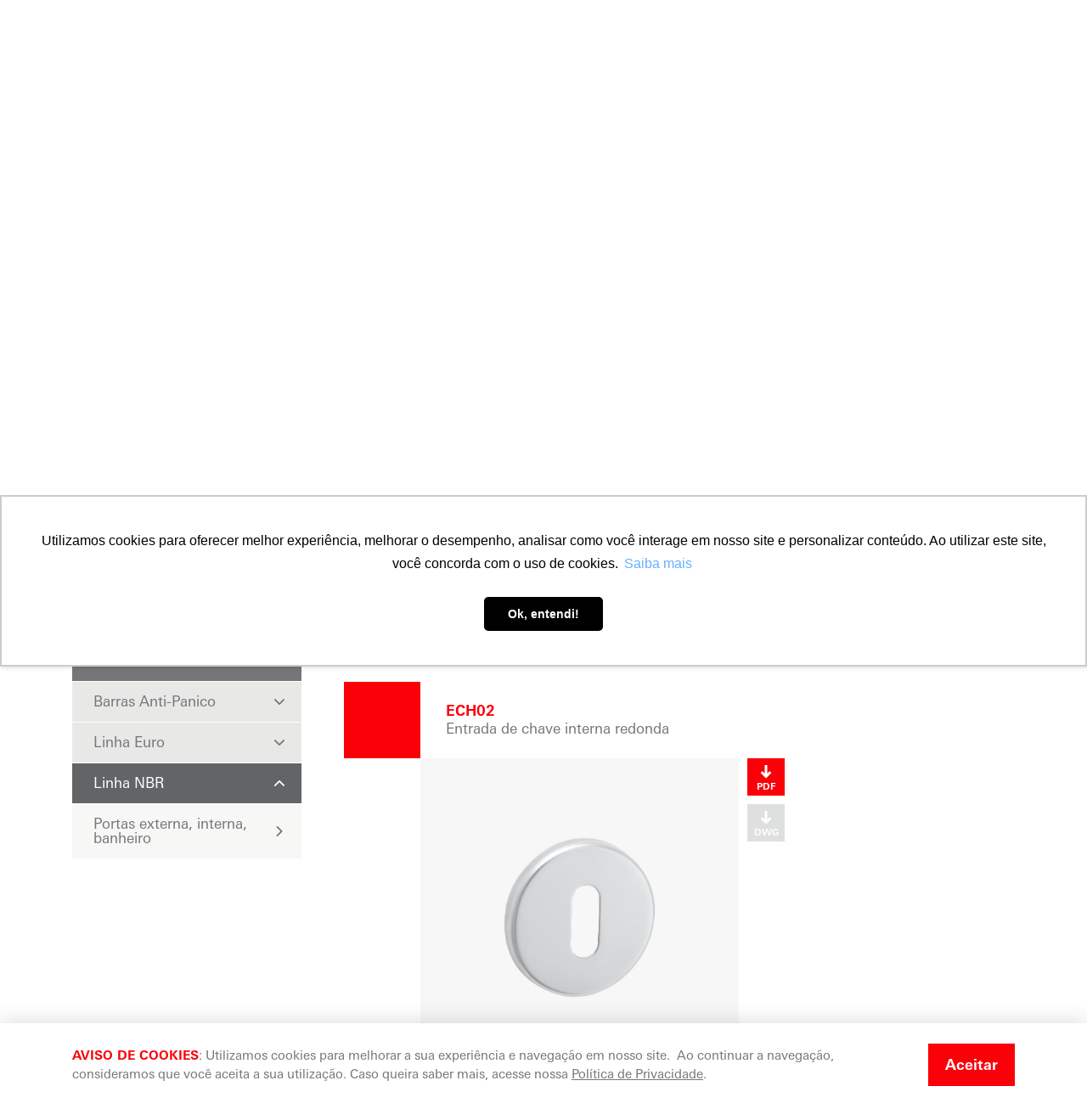

--- FILE ---
content_type: text/html; charset=UTF-8
request_url: https://rotofermax.com.br/pt/fichas-tecnicas/acessorios-para-porta/entrada-de-chave-interna-redonda/1700?l=1276
body_size: 16698
content:
<!DOCTYPE html>
<html lang="pt">
    <head>
        <meta charset="utf-8">
        <meta http-equiv="X-UA-Compatible" content="IE=edge">
        <meta name="viewport" content="width=device-width, initial-scale=1, shrink-to-fit=no">
        <meta name="apple-mobile-web-app-capable" content="yes">
        <meta name="mobile-web-app-capable" content="yes">
        <meta name="csrf-token" content="GPlHmpFgHF3FTRf1UL2K1qYGukOM7BKo9NeBSYhc">
        <meta name="description" content="">
        <title>Entrada de chave interna redonda | Fichas técnicas</title>
        <meta property="og:url" content="https://rotofermax.com.br" />
        <meta property="og:type" content="website" />
        <meta property="og:title" content="Entrada de chave interna redonda | Fichas técnicas">
        <meta property="og:description" content="">
        <meta property="og:image" content="https://rotofermax.com.br/img/site/og.jpg">
        <meta property="og:image:type" content="image/jpeg">
        <meta property="og:image:width" content="600">
        <meta property="og:image:height" content="314">
        <meta name="twitter:card" content="summary_large_image">
        <meta name="twitter:title" content="Entrada de chave interna redonda | Fichas técnicas">
        <meta name="twitter:description" content="">
        <meta name="twitter:image" content="https://rotofermax.com.br/img/site/og.jpg">
        <link rel="icon" type="image/png" href="https://rotofermax.com.br/img/site/favicon-96x96.png?v=20250912" sizes="96Xx96">
        <link rel="icon" type="image/png" href="https://rotofermax.com.br/img/site/favicon-32x32.png?v=20250912" sizes="32x32">
        <link rel="icon" type="image/png" href="https://rotofermax.com.br/img/site/favicon-16x16.png?v=20250912" sizes="16x16">
        <meta name="theme-color" content="#ffffff">
        <link href="https://rotofermax.com.br/css/site.css?v=20250526" rel="stylesheet">
        <link href="https://rotofermax.com.br/fonts/site/fonts.css?v=20250526" rel="stylesheet">
        <link rel="dns-prefetch" href="//youtube.com/">
        <link rel="dns-prefetch" href="//img.youtube.com/">
        <link rel="dns-prefetch" href="//i.ytimg.com/">
        <link rel="dns-prefetch" href="//i3.ytimg.com/">
        <script>
            window.Laravel = {"csrfToken":"GPlHmpFgHF3FTRf1UL2K1qYGukOM7BKo9NeBSYhc"};
            window.Route = 'https://rotofermax.com.br/{lang}/fichas-tecnicas/{filter_slug}/{slug_technical}/{id}';
        </script>

                    <!-- Google Tag Manager -->
<script>(function(w,d,s,l,i){w[l]=w[l]||[];w[l].push({'gtm.start':
new Date().getTime(),event:'gtm.js'});var f=d.getElementsByTagName(s)[0],
j=d.createElement(s),dl=l!='dataLayer'?'&l='+l:'';j.async=true;j.src=
'https://www.googletagmanager.com/gtm.js?id='+i+dl;f.parentNode.insertBefore(j,f);
})(window,document,'script','dataLayer','GTM-MJXSH53');</script>
<!-- End Google Tag Manager -->
<meta name="facebook-domain-verification" content="lksjzemcqw0qtxuqvixdpft8gqb7wa" />
        
        	<link rel="stylesheet" type="text/css" href="https://rotofermax.com.br/fancybox/dist/jquery.fancybox.min.css">
    </head>

    <body>
                    <!-- Google Tag Manager (noscript) -->
<noscript><iframe src="https://www.googletagmanager.com/ns.html?id=GTM-MJXSH53"
height="0" width="0" style="display:none;visibility:hidden"></iframe></noscript>
<!-- End Google Tag Manager (noscript) -->

<script type="text/javascript" async src="https://d335luupugsy2.cloudfront.net/js/loader-scripts/668c7be6-bee0-4515-a3ca-8281e43b7efb-loader.js" ></script>
        
        	<div id="app" class="technical technical-list singleeeee">
		<header>
    <div class="container-fluid no-spacing">
        <div class="row d-flex align-items-center justify-content-center">
            <div class="col-11 col-xl-10">
                <div class="header--top d-flex justify-content-end align-items-center">
                    <ul class="list-unstyled d-flex justify-content-end align-items-center">
                        <li class="dropdown dropdown-search">
                            <a href="javascript:void(0);" data-toggle="dropdown" data-display="static" data-flip="false">
                                <svg class="icon"><use xlink:href="#search"></use></svg>
                                <span class="sr-only">Buscar</span>
                                <span class="tooltip-helper" data-toggle="tooltip" data-placement="bottom" title="Busca"></span>
                            </a>

                            <div class="dropdown-menu dropdown-menu-search">
                                <form method="GET" action="https://rotofermax.com.br/pt/buscar" autocomplete="off">
                                    <div class="input-container">
                                        <input type="search" name="q" id="q" autocomplete="off" value="" spellcheck="false" placeholder="O que você procura?" required>

                                                                            </div>
                                    <button type="submit">
                                        <svg class="icon"><use xlink:href="#search"></use></svg>
                                        <span class="sr-only">Buscar</span>
                                    </button>
                                </form>
                            </div>
                        </li>

                        

                        <li>
                            <a href="http://portal.rotofermax.com.br/" target="_blank" class="with-label">
                                <svg class="icon"><use xlink:href="#user"></use></svg>
                                <span>Portal do cliente</span>
                                <span class="sr-only">Portal do cliente</span>
                                
                            </a>
                        </li>

                        


                        
                    </ul>

                                    </div>

                <div class="header--bottom d-lg-flex align-items-end justify-content-start">
                    <div class="d-flex align-items-end justify-content-between d-lg-block">
                        <a href="https://rotofermax.com.br" class="brand">
                            <img src="https://rotofermax.com.br/img/logo-gm.png" alt="Roto Fermax" class="img-fluid">
                        </a>

                        <button type="button" class="d-lg-none" rf-nav>
                            <i></i>
                            <i></i>
                            <i></i>
                            <span class="sr-only">Menu</span>
                        </button>
                    </div>

                    <nav>
                        <ul class="list-unstyled nav--items d-md-flex">
                            <li class="dropdown">
                                <a href="javascript:void(0);"  data-toggle="dropdown" data-display="static" data-flip="false">
                                    Soluções
                                </a>

                                <ul class="dropdown-menu">
                                                                            <li>
                                            <a href="https://rotofermax.com.br/pt/solucoes/alcante" >Alçante</a>
                                        </li>
                                                                            <li>
                                            <a href="https://rotofermax.com.br/pt/solucoes/correr" >Correr</a>
                                        </li>
                                                                            <li>
                                            <a href="https://rotofermax.com.br/pt/solucoes/camarao" >Camarão</a>
                                        </li>
                                                                            <li>
                                            <a href="https://rotofermax.com.br/pt/solucoes/maxim-ar" >Maxim-ar</a>
                                        </li>
                                                                            <li>
                                            <a href="https://rotofermax.com.br/pt/solucoes/oscilobatente" >Oscilobatente</a>
                                        </li>
                                                                            <li>
                                            <a href="https://rotofermax.com.br/pt/solucoes/paralela" >Paralela</a>
                                        </li>
                                                                            <li>
                                            <a href="https://rotofermax.com.br/pt/solucoes/persiana" >Persiana</a>
                                        </li>
                                                                    </ul>
                            </li>

                            <li>
                                <a href="https://rotofermax.com.br/pt/onde-encontrar" >
                                    Onde encontrar
                                </a>
                            </li>

                            <li class="dropdown">
                                <a href="javascript:void(0);" data-toggle="dropdown"  class="is--active"  data-display="static" data-flip="false">
                                    Downloads
                                </a>

                                <ul class="dropdown-menu">
                                    <li>
                                        <a href="https://rotofermax.com.br/pt/catalogos" >Catálogos</a>
                                    </li>
                                    <li>
                                        <a href="https://rotofermax.com.br/pt/certificados" >Certificados</a>
                                    </li>
                                    <li>
                                        <a href="https://rotofermax.com.br/pt/fichas-tecnicas"  class="is--active" >Fichas técnicas</a>
                                    </li>
                                    <li>
                                        <a href="https://rotofermax.com.br/pt/manuais" >Manuais</a>
                                    </li>
                                    <li>
                                        <a href="https://rotofermax.com.br/pt/roto-inside" >Infomax</a>
                                    </li>
                                </ul>
                            </li>

                            <li>
                                <a href="https://rotofermax.com.br/pt/obras" >
                                    Obras
                                </a>
                            </li>

                            <li class="dropdown">
                                <a href="javascript:void(0);" data-toggle="dropdown" data-display="static" data-flip="false" >
                                    Empresa
                                </a>

                                <ul class="dropdown-menu">
                                    <li>
                                        <a href="https://rotofermax.com.br/pt/sobre" >Sobre nós</a>
                                    </li>
                                    <li>
                                        <a href="https://rotofermax.com.br/pt/porque-roto-fermax" >Porque Roto Fermax</a>
                                    </li>
                                    <li>
                                        <a href="https://rotofermax.com.br/pt/german-made" >German Made</a>
                                    </li>
									<li>
                                        <a href="https://rotofermax.com.br/pt/eventos" >Feiras e eventos</a>
                                    </li>
                                    <li>
                                        <a href="https://rotofermax.com.br/pt/carreiras" >Carreiras</a>
                                    </li>
                                    <li>
                                        <a href="https://rotofermax.com.br/pt/politica-da-qualidade" >Política da qualidade</a>
                                    </li>
                                    <li>
										<a href="https://www.roto-frank.com" target="_blank" rel="noopener noreferrer">
											Roto Worldwide
										</a>
                                    </li>
                                    <li>
										<a href="https://www.roto-click.com/" target="_blank" rel="noopener noreferrer">
											Roto Latina
										</a>
                                    </li>
                                </ul>
                            </li>

                            <li>
                                <a href="https://rotofermax.com.br/pt/contato" >
                                    Contato
                                </a>
                            </li>
                        </ul>

						<a href="https://rotofermax.com.br/pt/express" class="nav--express" title="Roto Fermax Express">
							<img src="https://rotofermax.com.br/img/site/express-brand-header.png?v=20250526" alt="Roto Fermax Express" class="img-fluid d-block">
						</a>
                    </nav>
                </div>
            </div>
        </div>
    </div>
</header>

<div class="header--backdrop d-md-none" rf-nav></div>

		<div class="container">
			<ul class="breadcrumb list-unstyled">
				<li>
					<a href="https://rotofermax.com.br">
						Home
					</a>
				</li>

				<li>
					Downloads
				</li>

				<li>
					Fichas técnicas
				</li>
			</ul>
		</div>

		<section class="sc sc--md sc--1">
			<div class="container text-center">
				<h1 class="mb-md">Fichas técnicas</h1>

				<div class="swiper mb-lg">
	<div class="swiper-container" swiper-downloads>
		<div class="swiper-wrapper">
					        <div class="swiper-slide">
		        	<a href="https://rotofermax.com.br/pt/fichas-tecnicas/produtos-roto" class="i--category ">
		        		<div class="mr mr--1by1">
		        			<img src="https://rotofermax.com.br/storage/filter/1394/original-20250521170132-capa fichas roto site.jpg" alt="" class="mr--fit">
		        		</div>
		        		<h3 class="name">Produtos Roto</h3>
		        	</a>
		        </div>
	        		        <div class="swiper-slide">
		        	<a href="https://rotofermax.com.br/pt/fichas-tecnicas/aluminio" class="i--category ">
		        		<div class="mr mr--1by1">
		        			<img src="https://rotofermax.com.br/storage/filter/1/original-20191104153126-img_piktos_aluminio.png" alt="" class="mr--fit">
		        		</div>
		        		<h3 class="name">Alumínio</h3>
		        	</a>
		        </div>
	        		        <div class="swiper-slide">
		        	<a href="https://rotofermax.com.br/pt/fichas-tecnicas/madeira" class="i--category ">
		        		<div class="mr mr--1by1">
		        			<img src="https://rotofermax.com.br/storage/filter/154/original-20191104154313-img_piktos_madeira.png" alt="" class="mr--fit">
		        		</div>
		        		<h3 class="name">Madeira</h3>
		        	</a>
		        </div>
	        		        <div class="swiper-slide">
		        	<a href="https://rotofermax.com.br/pt/fichas-tecnicas/pvc" class="i--category ">
		        		<div class="mr mr--1by1">
		        			<img src="https://rotofermax.com.br/storage/filter/110/original-20191104153136-img_piktos_pvc.png" alt="" class="mr--fit">
		        		</div>
		        		<h3 class="name">PVC</h3>
		        	</a>
		        </div>
	        		        <div class="swiper-slide">
		        	<a href="https://rotofermax.com.br/pt/fichas-tecnicas/acessorios-para-porta" class="i--category  is--active ">
		        		<div class="mr mr--1by1">
		        			<img src="https://rotofermax.com.br/storage/filter/157/original-20191104154559-img_piktos_acessorios.png" alt="" class="mr--fit">
		        		</div>
		        		<h3 class="name">Acessórios para Porta</h3>
		        	</a>
		        </div>
	        		        <div class="swiper-slide">
		        	<a href="https://rotofermax.com.br/pt/fichas-tecnicas/persiana" class="i--category ">
		        		<div class="mr mr--1by1">
		        			<img src="https://rotofermax.com.br/storage/filter/155/original-20191104154448-img_piktos_persiana.png" alt="" class="mr--fit">
		        		</div>
		        		<h3 class="name">Persiana</h3>
		        	</a>
		        </div>
	        		        <div class="swiper-slide">
		        	<a href="https://rotofermax.com.br/pt/fichas-tecnicas/vidro" class="i--category ">
		        		<div class="mr mr--1by1">
		        			<img src="https://rotofermax.com.br/storage/filter/158/original-20191104154807-img_piktos_vidro.png" alt="" class="mr--fit">
		        		</div>
		        		<h3 class="name">Vidro</h3>
		        	</a>
		        </div>
	        		        <div class="swiper-slide">
		        	<a href="https://rotofermax.com.br/pt/fichas-tecnicas/tela-mosquiteira" class="i--category ">
		        		<div class="mr mr--1by1">
		        			<img src="https://rotofermax.com.br/storage/filter/156/original-20191104154527-img_piktos_solucoes_09_telas_mosquiteiras.png" alt="" class="mr--fit">
		        		</div>
		        		<h3 class="name">Tela Mosquiteira</h3>
		        	</a>
		        </div>
	        		</div>
	</div>

	<div class="swiper-nav swiper-prev swiper-downloads-prev">
    	
    	<div class="btn btn--grey_alt ">
    		<span class="sr-only">Anterior</span>
    		<svg class="icon arrow--left"><use xlink:href="#arrow"></use></svg>
    	</div>
    </div>
	<div class="swiper-nav swiper-next swiper-downloads-next">
    	
    	<div class="btn btn--grey_alt ">
    		<span class="sr-only">Próximo</span>
    		<svg class="icon"><use xlink:href="#arrow"></use></svg>
    	</div>
    </div>

	<div class="swiper-pagination swiper-downloads-pagination d-md-none"></div>
</div>

<form name="formSearchCatalog" method="GET" action="https://rotofermax.com.br/pt/fichas-tecnicas/buscar" autocomplete="off">
	<div class="d-flex align-items-center">
		<div class="form-group mb-0 flex-grow-1">
			<input type="search" name="search" class="form-control" value="" placeholder="Encontrar ficha técnica (ex.: FMA133)" required>
		</div>

		<button type="submit" class="btn btn--red">
				<span class="sr-only">Buscar</span>
				<svg class="icon"><use xlink:href="#search"></use></svg>
			</button>
	</div>
</form>
				<div class="mb-lg"></div>

				<div class="row text-left relative">
					<div id="anchor-load"></div>

					<aside class="col-md-8 col-lg-3 offset-md-2 offset-lg-0">
	<div class="collapse-aside">
				<a href="javascript:void(0);" class="link-level-1 collapsed d-none d-lg-block" rf-aside>
			Acessórios para Porta
			<span></span>
		</a>

		
					<a href="javascript:void(0);" class="link-level-2 collapsed d-block d-lg-none" rf-aside>
				Sistemista / Extrusor
				<span></span>
			</a>

			<div class="collapse">
				<span class="link-level-2 d-none d-lg-block">
					Sistemista / Extrusor
				</span>

									<div class="collapse-item">
						<a href="javascript:void(0)" class="link-level-3 arrow-collapse  collapsed " rf-aside>
							Barras Anti-Panico
							<svg class="icon"><use xlink:href="#arrow"></use></svg>
						</a>

						<div class="collapse ">
															<a href="https://rotofermax.com.br/pt/fichas-tecnicas/acessorios-para-porta?l=1374" class="link-level-4 arrow-left ">
									<svg class="icon"><use xlink:href="#arrow"></use></svg>
									Porta
								</a>
													</div>
					</div>
									<div class="collapse-item">
						<a href="javascript:void(0)" class="link-level-3 arrow-collapse  collapsed " rf-aside>
							Linha Euro
							<svg class="icon"><use xlink:href="#arrow"></use></svg>
						</a>

						<div class="collapse ">
															<a href="https://rotofermax.com.br/pt/fichas-tecnicas/acessorios-para-porta?l=1275" class="link-level-4 arrow-left ">
									<svg class="icon"><use xlink:href="#arrow"></use></svg>
									Portas Externas
								</a>
													</div>
					</div>
									<div class="collapse-item">
						<a href="javascript:void(0)" class="link-level-3 arrow-collapse  is--active " rf-aside>
							Linha NBR
							<svg class="icon"><use xlink:href="#arrow"></use></svg>
						</a>

						<div class="collapse  show ">
															<a href="https://rotofermax.com.br/pt/fichas-tecnicas/acessorios-para-porta?l=1286" class="link-level-4 arrow-left ">
									<svg class="icon"><use xlink:href="#arrow"></use></svg>
									Portas externa, interna, banheiro
								</a>
													</div>
					</div>
				
			</div>
			</div>

			<div class="mb-md d-lg-none"></div>
	</aside>

					<div class="col-lg-9 right-col">
						<div class="d-lg-flex justify-content-between text-center text-lg-left breadcrumbs">
							<ul class="breadcrumb list-unstyled">
								<li>
									<a href="https://rotofermax.com.br/pt/fichas-tecnicas">
										Fichas técnicas	
									</a>
									
								</li>

																	<li>
										
										<a href="https://rotofermax.com.br/pt/fichas-tecnicas/acessorios-para-porta?l=&amp;show=">Acessórios para Porta</a>
										
									</li>
																	<li>
										
										<a href="https://rotofermax.com.br/pt/fichas-tecnicas/acessorios-para-porta?l=1276&amp;show=off">Linha NBR</a>
										
									</li>
															</ul>	
						</div>	

													<ul class="filters list-unstyled text-center text-lg-left">
								
								
								<li>
																			<a href="https://rotofermax.com.br/pt/fichas-tecnicas/acessorios-para-porta/entrada-de-chave-interna-redonda/1700?l=1286"  class="is--active" >
										Portas externa, interna, banheiro
										</a>
									
								</li>

															</ul>
						
						<div class="mb-md"></div>
						
						<div class="product-header d-sm-flex flex-column align-items-start justify-content-center text-center text-sm-left">
							<div class="mr">
															</div>

							<strong class="d-block">ECH02</strong>
							<p>Entrada de chave interna redonda</p>
						</div>

						<div class="product-content">
							<div class="mr-max">
								<a href="https://rotofermax.com.br/storage/technical/1700/original-20221024110301-original-ECH02086.jpg" class="mr" rf-fancybox>
									<img src="https://rotofermax.com.br/storage/technical/1700/original-20221024110301-original-ECH02086.jpg" alt="" class="mr--full">
								</a>

																	<div class="btns">
																					<a href="https://rotofermax.com.br/storage/technical/1700/63569b15acc60_FT_ECH02.pdf" target="_blank" class="btn btn--red btn--xs">
								   				<svg class="icon"><use xlink:href="#download-2"></use></svg>
								   				<small>PDF</small>
								   			</a>
							   										   			
																					<span class="btn btn--red btn--xs">
												<svg class="icon"><use xlink:href="#download-2"></use></svg>
												<small>DWG</small>
											</span>
																			</div>
															</div>

																													
																								<p class="ww text-center text-sm-left"><b>ATENÇÃO:</b> Arquivos <b>DWG</b>  podem ser solicitados<br />
através do e-mail <a href=\"tecnico@roto-frank.com\">tecnico@roto-frank.com</a></p>
																					</div>

					</div>
				</div>
			</div>
		</section>

		<section class="sc sc--subscribe">
	<div class="container text-center">
			<h2 class="mb-md">Receba nossas novidades no seu e-mail</h2>

			<form name="formNewsletter"  method="POST" action="https://rotofermax.com.br/send-form-newsletter" class="needs-validation" novalidate>
            <div id="my_name_DwU14miFOfd1HgpA_wrap" style="display:none;">
        <input name="my_name_DwU14miFOfd1HgpA" type="text" value="" id="my_name_DwU14miFOfd1HgpA">
        <input name="valid_from" type="text" value="eyJpdiI6ImhNb2VpTWtvalNhMEVZc0U5SDFrSFE9PSIsInZhbHVlIjoiMW91QVVFRWJYRklqczNsOGh0bVwvWHc9PSIsIm1hYyI6ImE1ZWQ3OThmOWIxMTczYzNlYjZhYjJkOTI4ZGQ0YThlZmFlMDVhNmViNWE0OTIxNGVmNzBlNjhjYzRmNDMxMzYifQ==">
    </div>
				<div class="row">
   				<div class="col-lg form-group form-select">
   					<select name="type" class="form-control" required>
   						<option value="" selected disabled hidden>Ramo de atuação</option>
   						<option value="Arquiteto">Arquiteto</option>
                     <option value="Construtora">Construtora</option>
                     <option value="Consultor">Consultor</option>
                     <option value="Distribuidor / Revenda">Distribuidor/Revenda</option>
                     <option value="Engenheiro">Engenheiro</option>
                     <option value="Serralheria">Serralheria</option>
                     <option value="Vidraçaria">Vidraçaria</option>
                     <option value="Outro">Outro</option>
   					</select>
   					<i class="caret"></i>
   				</div>

   				<div class="col-md form-group">
   					<input type="text" name="name" class="form-control" placeholder="Nome" required>
   				</div>

   				<div class="col-md form-group">
   					<input type="email" name="email" class="form-control" placeholder="E-mail" required>
   				</div>
   			</div>

   			<div class="checkbox">
   				<input type="checkbox" id="accept" name="accept" value="1" required>
   				<label for="accept">Li e estou de acordo com os <a href='https://rotofermax.com.br/pt/termos-de-uso'>termos de uso</a> e as <a href='https://rotofermax.com.br/pt/politica-de-privacidade'>políticas de privacidade</a>.</label>
   			</div>

				<button type="submit" class="btn btn--red" data-success="Seu e-mail foi cadastrado com sucesso!" data-error="Houve um erro no envio, tente novamente." data-form="formNewsletter">
   				<span class="d-lg-none" id="text-proccess">Enviar</span>
   				<svg class="icon"><use xlink:href="#arrow"></use></svg>
   			</button>
			</form>
		</div>
	</section>		<footer>
	<div class="container text-center text-sm-left">
		<div class="row">
			<div class="col-lg-4 order-2 order-sm-1 d-flex flex-column flex-sm-row flex-lg-column align-items-center align-items-sm-start justify-content-between">
				<a href="https://rotofermax.com.br" class="brand">
					<img src="https://rotofermax.com.br/img/site/brand-white.png" alt="Roto Fermax" class="img-fluid">
					<span class="sr-only"></span>
				</a>

				<a href="mailto:desielen.santos@roto-frank.com" class="bndes">
					<span>Pague com Cartão</span>
					<img src="https://rotofermax.com.br/img/site/bndes.png" alt="BNDES">
				</a>
			</div>

			<div class="col-lg-8 order-1 order-sm-2">
				<div class="d-sm-flex justify-content-between">
					<div>
						<h6>Home</h6>

						<ul class="list-unstyled">
							<li>
                                <a href="https://rotofermax.com.br/pt/onde-encontrar">Onde encontrar</a>
                            </li>

                            <li>
                            	<a href="https://rotofermax.com.br/pt/obras">Obras</a>
                            </li>

                            <li>
                                <a href="https://rotofermax.com.br/pt/sobre">Sobre nós</a>
                            </li>

                            <li>
                                <a href="https://rotofermax.com.br/pt/porque-roto-fermax">Porque Roto Fermax</a>
                            </li>

                            <li>
                                <a href="https://rotofermax.com.br/pt/german-made">German Made</a>
                            </li>

                            <li>
                                <a href="https://rotofermax.com.br/pt/carreiras">Carreiras</a>
                            </li>

                            <li>
                                <a href="https://rotofermax.com.br/pt/noticias">Notícias e novidades</a>
                            </li>

                            <li>
                                <a href="https://rotofermax.com.br/pt/videos">Vídeos</a>
                            </li>

                            <li>
                                <a href="https://rotofermax.com.br/pt/perguntas-frequentes">Perguntas frequentes</a>
                            </li>

                            <li>
                                <a href="https://rotofermax.com.br/pt/contato">Contato</a>
                            </li>
						</ul>

						<h6>Governança</h6>

						<ul class="list-unstyled">
							<li>
                                <a href="https://rotofermax.com.br/pt/sustentabilidade">Sustentabilidade</a>
                                
                            </li>
							<li>
                                <a href="https://rotofermax.com.br/pt/certificados">Certificados e declarações</a>
                            </li>
							<li>
                                <a href="https://rotofermax.com.br/pt/denuncia-anonima">Denúncia anônima</a>
                            </li>
						</ul>
					</div>

					<div>
						<h6>Soluções</h6>
						<ul class="list-unstyled">
							                                 <li>
                                    <a href="https://rotofermax.com.br/pt/solucoes/alcante" >Alçante</a>
                                </li>
                                                            <li>
                                    <a href="https://rotofermax.com.br/pt/solucoes/correr" >Correr</a>
                                </li>
                                                            <li>
                                    <a href="https://rotofermax.com.br/pt/solucoes/camarao" >Camarão</a>
                                </li>
                                                            <li>
                                    <a href="https://rotofermax.com.br/pt/solucoes/maxim-ar" >Maxim-ar</a>
                                </li>
                                                            <li>
                                    <a href="https://rotofermax.com.br/pt/solucoes/oscilobatente" >Oscilobatente</a>
                                </li>
                                                            <li>
                                    <a href="https://rotofermax.com.br/pt/solucoes/paralela" >Paralela</a>
                                </li>
                                                            <li>
                                    <a href="https://rotofermax.com.br/pt/solucoes/persiana" >Persiana</a>
                                </li>
                            						</ul>

                        <h6>Lançamentos</h6>
                        <ul class="list-unstyled">
							<li>
								<a href="https://rotofermax.com.br/pt/rotohaus">Roto Haus</a>
							</li>
							<li>
								<a href="https://rotofermax.com.br/pt/specialcolors">Special Colors</a>
							</li>
                        </ul>
					</div>

					<div>
						<h6>Downloads</h6>
						<ul class="list-unstyled">
                            <li>
                                <a href="https://rotofermax.com.br/pt/catalogos">Catálogos</a>
                            </li>

                            <li>
	                            <a href="https://rotofermax.com.br/pt/certificados">Certificados</a>
	                        </li>

                            <li>
                                <a href="https://rotofermax.com.br/pt/fichas-tecnicas">Fichas técnicas</a>
                            </li>

							<li>
                                <a href="https://rotofermax.com.br/pt/manuais">Manuais</a>
                            </li>

                            <li>
                                <a href="https://rotofermax.com.br/pt/roto-inside">Infomax</a>
                            </li>
                        </ul>

						<h6>Roto Worldwide</h6>
						<ul class="list-unstyled">
							<li>
								<a href="http://www.roto-frank.com" target="_blank">roto-frank.com</a>
							</li>

							<li>
								<a href="http://www.rotonorthamerica.com" target="_blank">rotonorthamerica.com</a>
							</li>

							<li>
								<a href="http://www.roto-click.com" target="_blank">roto-click.com</a>
							</li>
						</ul>

						<h6>
							<a href="https://rotofermax.com.br/pt/express">
								Roto Fermax Express
							</a>
						</h6>
					</div>
				</div>
			</div>
		</div>

		<div class="divisor">
			<a href="javascript:void(0)" class="btn btn--grey d-none d-lg-inline-flex" rf-top>
				<svg class="icon arrow--top"><use xlink:href="#arrow"></use></svg>
			</a>
		</div>

		<div class="row justify-content-between align-items-xl-end footer--bottom">
			<div class="col-sm-6 col-lg-3 order-1">
				<p class="no-decoration text-nowrap">Telefone: <a href='tel:+554133013536'>+(55) (41) <strong>3301-3536</strong></a><br />
E-mail: <a href='mailto:info.br@roto-frank.com'>info.br@roto-frank.com</a></p>
			</div>

			<div class="col-lg text-center order-3 order-lg-2">
				<p>
					<b class="d-block">
						© 2026 Roto &amp; Fermax do Brasil Ltda.
					</b>
					<a href="https://rotofermax.com.br/files/condicoes-gerais-compra.pdf" target="_blank">Condições gerais de compra</a> | <a href="https://rotofermax.com.br/pt/politica-de-privacidade">Política de privacidade</a>
					<br class="d-md-none d-lg-block d-xl-none"><span class="d-inline d-lg-none d-xl-inline">|</span>

					<a href="https://rotofermax.com.br/pt/politica-da-qualidade">Política da qualidade</a> |

					<a href="https://rotofermax.com.br/pt/termos-de-uso">Termos de uso</a>
				</p>
			</div>

			<div class="col-sm-6 col-lg-3 text-sm-right order-2 order-lg-3">
				<a href="https://www.instagram.com/rotofermax/" target="_blank" class="social">
					<svg class="icon"><use xlink:href="#instagram"></use></svg>
					<span class="sr-only">Instagram</span>
				</a>

				<a href="https://www.facebook.com/rotofermax/" target="_blank" class="social">
					<svg class="icon"><use xlink:href="#facebook"></use></svg>
					<span class="sr-only">Facebook</span>
				</a>

				<a href="https://www.youtube.com/channel/UCV0oxYcCp9tmyMKMv5gJ6bA" target="_blank" class="social">
					<svg class="icon"><use xlink:href="#youtube"></use></svg>
					<span class="sr-only">YouTube</span>
				</a>

				<a href="https://www.linkedin.com/company/roto-fermax/" target="_blank" class="social">
					<svg class="icon"><use xlink:href="#linkedin"></use></svg>
					<span class="sr-only">LinkedIn</span>
				</a>
			</div>
		</div>
	</div>
</footer>

<div class="lgpd--i">
	<div class="container">
		<p><b>AVISO DE COOKIES</b>: Utilizamos cookies para melhorar a sua experiência e navegação em nosso site.  Ao continuar a navegação, consideramos que você aceita a sua utilização. Caso queira saber mais, acesse nossa <a href="https://www.rotofermax.com.br/pt/politica-de-privacidade">Política de Privacidade</a>.</p>
		<button type="button" class="btn btn--red" rf-lgpd>
			<span>Aceitar</span>
			<span></span>
		</button>
	</div>
</div>
		<div class="modal fade" id="alert" tabindex="-1" role="dialog">
    <div class="modal-dialog modal-dialog-centered" role="document">
        <div rf-alert>
            <button type="button" class="close" data-dismiss="modal">
                <svg class="icon"><use xlink:href="#close"></use></svg>
            </button>

            <div class="rf-success">
                <svg class="icon icon-color"><use xlink:href="#check-border"></use></svg>
                <strong class="h3">Sucesso</strong>
            </div>

            <div class="rf-error">
                <svg class="icon icon-color"><use xlink:href="#close-border"></use></svg>
                <strong class="h3">Atenção</strong>
            </div>

            <p id="form-message"></p>
        </div>  
    </div>
</div>	</div>

    <svg id="icons" width="0" height="0" version="1.1" xmlns="http://www.w3.org/2000/svg" xmlns:xlink="http://www.w3.org/1999/xlink">
    <defs>
        <symbol id="search" viewBox="0 0 475.084 475.084">
            <path d="M464.524,412.846l-97.929-97.925c23.6-34.068,35.406-72.047,35.406-113.917c0-27.218-5.284-53.249-15.852-78.087 c-10.561-24.842-24.838-46.254-42.825-64.241c-17.987-17.987-39.396-32.264-64.233-42.826 C254.246,5.285,228.217,0.003,200.999,0.003c-27.216,0-53.247,5.282-78.085,15.847C98.072,26.412,76.66,40.689,58.673,58.676 c-17.989,17.987-32.264,39.403-42.827,64.241C5.282,147.758,0,173.786,0,201.004c0,27.216,5.282,53.238,15.846,78.083 c10.562,24.838,24.838,46.247,42.827,64.234c17.987,17.993,39.403,32.264,64.241,42.832c24.841,10.563,50.869,15.844,78.085,15.844 c41.879,0,79.852-11.807,113.922-35.405l97.929,97.641c6.852,7.231,15.406,10.849,25.693,10.849 c9.897,0,18.467-3.617,25.694-10.849c7.23-7.23,10.848-15.796,10.848-25.693C475.088,428.458,471.567,419.889,464.524,412.846z M291.363,291.358c-25.029,25.033-55.148,37.549-90.364,37.549c-35.21,0-65.329-12.519-90.36-37.549 c-25.031-25.029-37.546-55.144-37.546-90.36c0-35.21,12.518-65.334,37.546-90.36c25.026-25.032,55.15-37.546,90.36-37.546 c35.212,0,65.331,12.519,90.364,37.546c25.033,25.026,37.548,55.15,37.548,90.36C328.911,236.214,316.392,266.329,291.363,291.358z"/>
        </symbol>

        <symbol id="calculator" viewBox="0 0 47 47.001">
            <path d="M39.524,0H7.478c-1.18,0-2.136,0.957-2.136,2.137v42.727c0,1.18,0.957,2.137,2.136,2.137h32.046 c1.18,0,2.136-0.957,2.136-2.137V2.137C41.66,0.957,40.704,0,39.524,0z M37.387,4.272v6.409H9.614V4.272H37.387z M9.614,42.729 V14.954h27.773v27.772H9.614V42.729z"/>
            <path d="M17.253,16.844h-4.435c-0.59,0-1.068,0.479-1.068,1.068v4.438c0,0.59,0.479,1.068,1.068,1.068h4.435 c0.59,0,1.068-0.479,1.068-1.068v-4.438C18.322,17.321,17.845,16.844,17.253,16.844z"/>
            <path d="M25.717,16.844h-4.434c-0.59,0-1.068,0.479-1.068,1.068v4.438c0,0.59,0.478,1.068,1.068,1.068h4.434 c0.59,0,1.068-0.479,1.068-1.068v-4.438C26.786,17.321,26.307,16.844,25.717,16.844z"/>
            <path d="M34.182,16.844h-4.435c-0.59,0-1.067,0.479-1.067,1.068v4.438c0,0.59,0.478,1.068,1.067,1.068h4.435 c0.59,0,1.068-0.479,1.068-1.068v-4.438C35.25,17.321,34.772,16.844,34.182,16.844z"/>
            <path d="M17.253,25.555h-4.435c-0.59,0-1.068,0.478-1.068,1.067v4.438c0,0.59,0.479,1.067,1.068,1.067h4.435 c0.59,0,1.068-0.478,1.068-1.067v-4.438C18.322,26.031,17.845,25.555,17.253,25.555z"/>
            <path d="M25.717,25.555h-4.434c-0.59,0-1.068,0.478-1.068,1.067v4.438c0,0.59,0.478,1.067,1.068,1.067h4.434 c0.59,0,1.068-0.478,1.068-1.067v-4.438C26.786,26.031,26.307,25.555,25.717,25.555z"/>
            <path d="M17.253,34.266h-4.435c-0.59,0-1.068,0.478-1.068,1.066v4.438c0,0.592,0.479,1.068,1.068,1.068h4.435 c0.59,0,1.068-0.479,1.068-1.068v-4.438C18.322,34.742,17.845,34.266,17.253,34.266z"/>
            <path d="M25.717,34.266h-4.434c-0.59,0-1.068,0.478-1.068,1.066v4.438c0,0.592,0.478,1.068,1.068,1.068h4.434 c0.59,0,1.068-0.479,1.068-1.068v-4.438C26.786,34.742,26.307,34.266,25.717,34.266z"/>
            <path d="M34.182,25.555h-4.435c-0.59,0-1.067,0.478-1.067,1.067V39.77c0,0.592,0.478,1.068,1.067,1.068h4.435 c0.59,0,1.068-0.479,1.068-1.068V26.622C35.25,26.031,34.772,25.555,34.182,25.555z"/>
        </symbol>
        
        <symbol id="user" viewBox="0 0 350 350">
            <path d="M175,171.173c38.914,0,70.463-38.318,70.463-85.586C245.463,38.318,235.105,0,175,0s-70.465,38.318-70.465,85.587 C104.535,132.855,136.084,171.173,175,171.173z"/>
            <path d="M41.909,301.853C41.897,298.971,41.885,301.041,41.909,301.853L41.909,301.853z"/>
            <path d="M308.085,304.104C308.123,303.315,308.098,298.63,308.085,304.104L308.085,304.104z"/>
            <path d="M307.935,298.397c-1.305-82.342-12.059-105.805-94.352-120.657c0,0-11.584,14.761-38.584,14.761 s-38.586-14.761-38.586-14.761c-81.395,14.69-92.803,37.805-94.303,117.982c-0.123,6.547-0.18,6.891-0.202,6.131 c0.005,1.424,0.011,4.058,0.011,8.651c0,0,19.592,39.496,133.08,39.496c113.486,0,133.08-39.496,133.08-39.496 c0-2.951,0.002-5.003,0.005-6.399C308.062,304.575,308.018,303.664,307.935,298.397z"/>
        </symbol>
        
        <symbol id="email" viewBox="0 0 550.795 550.795">
            <path d="M501.613,491.782c12.381,0,23.109-4.088,32.229-12.16L377.793,323.567c-3.744,2.681-7.373,5.288-10.801,7.767 c-11.678,8.604-21.156,15.318-28.434,20.129c-7.277,4.822-16.959,9.737-29.045,14.755c-12.094,5.024-23.361,7.528-33.813,7.528 h-0.306h-0.306c-10.453,0-21.72-2.503-33.813-7.528c-12.093-5.018-21.775-9.933-29.045-14.755 c-7.277-4.811-16.75-11.524-28.434-20.129c-3.256-2.387-6.867-5.006-10.771-7.809L16.946,479.622 c9.119,8.072,19.854,12.16,32.234,12.16H501.613z"/>
            <path d="M31.047,225.299C19.37,217.514,9.015,208.598,0,198.555V435.98l137.541-137.541 C110.025,279.229,74.572,254.877,31.047,225.299z"/>
            <path d="M520.059,225.299c-41.865,28.336-77.447,52.73-106.75,73.195l137.486,137.492V198.555 C541.98,208.396,531.736,217.306,520.059,225.299z"/>
            <path d="M501.613,59.013H49.181c-15.784,0-27.919,5.33-36.42,15.979C4.253,85.646,0.006,98.97,0.006,114.949 c0,12.907,5.636,26.892,16.903,41.959c11.267,15.061,23.256,26.891,35.961,35.496c6.965,4.921,27.969,19.523,63.012,43.801 c18.917,13.109,35.368,24.535,49.505,34.395c12.05,8.396,22.442,15.667,31.022,21.701c0.985,0.691,2.534,1.799,4.59,3.269 c2.215,1.591,5.018,3.61,8.476,6.107c6.659,4.816,12.191,8.709,16.597,11.683c4.4,2.975,9.731,6.298,15.985,9.988 c6.249,3.685,12.143,6.456,17.675,8.299c5.533,1.842,10.655,2.766,15.367,2.766h0.306h0.306c4.711,0,9.834-0.924,15.368-2.766 c5.531-1.843,11.42-4.608,17.674-8.299c6.248-3.69,11.572-7.02,15.986-9.988c4.406-2.974,9.938-6.866,16.598-11.683 c3.451-2.497,6.254-4.517,8.469-6.102c2.057-1.476,3.605-2.577,4.596-3.274c6.684-4.651,17.1-11.892,31.104-21.616 c25.482-17.705,63.01-43.764,112.742-78.281c14.957-10.447,27.453-23.054,37.496-37.803c10.025-14.749,15.051-30.22,15.051-46.408 c0-13.525-4.873-25.098-14.598-34.737C526.461,63.829,514.932,59.013,501.613,59.013z"/>
        </symbol>
        
        <symbol id="arrow" viewBox="0 0 451.846 451.847">
            <path d="M345.441,248.292L151.154,442.573c-12.359,12.365-32.397,12.365-44.75,0c-12.354-12.354-12.354-32.391,0-44.744 L278.318,225.92L106.409,54.017c-12.354-12.359-12.354-32.394,0-44.748c12.354-12.359,32.391-12.359,44.75,0l194.287,194.284 c6.177,6.18,9.262,14.271,9.262,22.366C354.708,234.018,351.617,242.115,345.441,248.292z"/>
        </symbol>
        
        <symbol id="facebook" viewBox="0 0 70.87 70.44">
            <path d="M70.87,35.43a35.44,35.44,0,1,0-41,35V45.68h-9V35.43h9v-7.8c0-8.88,5.29-13.79,13.38-13.79a54.55,54.55,0,0,1,7.93.69v8.72H46.74C42.34,23.25,41,26,41,28.79v6.64H50.8L49.23,45.68H41V70.44a35.45,35.45,0,0,0,29.9-35Z"/>
        </symbol>
        
        <symbol id="linkedin" viewBox="0 0 63.78 63.78">
            <path d="M4.64,0H59.13a4.66,4.66,0,0,1,4.65,4.64V59.13a4.66,4.66,0,0,1-4.65,4.65H4.64A4.66,4.66,0,0,1,0,59.13V4.64A4.66,4.66,0,0,1,4.64,0ZM9.45,23.89h9.46V54.16H9.45V23.89Zm4.69-15.1a5.48,5.48,0,1,1-5.47,5.48,5.47,5.47,0,0,1,5.47-5.48ZM42.88,23c7.86-.07,11.53,4.39,11.53,12.78V54.16H45V37.34c-.15-5-2.66-6-5.25-6s-5.12,1.51-5.45,5.84V54.16H24.8V23.89h9.12v4.33a9.76,9.76,0,0,1,9-5.2Z" style="fill-rule: evenodd"/>
        </symbol>
        
        <symbol id="youtube" viewBox="0 0 70.87 49.93">
            <path d="M69.39,7.8a8.92,8.92,0,0,0-6.27-6.31C57.59,0,35.43,0,35.43,0S13.27,0,7.75,1.49A8.92,8.92,0,0,0,1.48,7.8C0,13.36,0,25,0,25S0,36.57,1.48,42.13a8.92,8.92,0,0,0,6.27,6.31c5.52,1.49,27.68,1.49,27.68,1.49s22.16,0,27.69-1.49a8.92,8.92,0,0,0,6.27-6.31C70.87,36.57,70.87,25,70.87,25s0-11.6-1.48-17.16ZM28.19,35.5V14.43L46.71,25,28.19,35.5Z"/>
        </symbol>
        
        <symbol id="instagram" viewBox="0 0 70.87 70.87">
            <path d="M34.56,0C25.73,0,24.49.05,20.82.21a26.13,26.13,0,0,0-8.6,1.65A17.42,17.42,0,0,0,6,6a17.42,17.42,0,0,0-4.09,6.27,26.13,26.13,0,0,0-1.65,8.6C0,24.6,0,25.81,0,35.43S0,46.26.21,50a26.08,26.08,0,0,0,1.65,8.6A17.45,17.45,0,0,0,6,64.92,17.42,17.42,0,0,0,12.22,69a26.16,26.16,0,0,0,8.6,1.64c3.78.18,5,.22,14.61.22s10.83,0,14.61-.22A26.11,26.11,0,0,0,58.64,69,18.14,18.14,0,0,0,69,58.64,26.11,26.11,0,0,0,70.65,50c.17-3.66.21-4.91.22-13.73V34.56c0-8.83-.05-10.07-.22-13.74A26.16,26.16,0,0,0,69,12.22,17.42,17.42,0,0,0,64.92,6a17.45,17.45,0,0,0-6.28-4.09A26.08,26.08,0,0,0,50,.21C46.38.05,45.13,0,36.31,0Zm.87,6.38c9.46,0,10.59,0,14.32.21a19.79,19.79,0,0,1,6.58,1.22,10.88,10.88,0,0,1,4.07,2.65,11.06,11.06,0,0,1,2.66,4.08,19.71,19.71,0,0,1,1.22,6.57c.17,3.74.2,4.86.2,14.32s0,10.58-.2,14.32a19.79,19.79,0,0,1-1.22,6.58,11.86,11.86,0,0,1-6.73,6.73,19.79,19.79,0,0,1-6.58,1.22c-3.73.17-4.85.2-14.32.2s-10.58,0-14.31-.2a19.73,19.73,0,0,1-6.58-1.22,11.06,11.06,0,0,1-4.08-2.66,11,11,0,0,1-2.65-4.07,19.79,19.79,0,0,1-1.22-6.58c-.17-3.74-.21-4.86-.21-14.32s0-10.58.21-14.32a19.71,19.71,0,0,1,1.22-6.57,10.92,10.92,0,0,1,2.65-4.08,10.92,10.92,0,0,1,4.08-2.65,19.73,19.73,0,0,1,6.58-1.22c3.73-.17,4.85-.21,14.31-.21Zm0,40.86A11.81,11.81,0,1,1,47.24,35.43,11.81,11.81,0,0,1,35.43,47.24Zm0-30a18.2,18.2,0,1,0,18.2,18.19,18.18,18.18,0,0,0-18.2-18.19Zm23.17-.72a4.25,4.25,0,1,1-4.25-4.25,4.25,4.25,0,0,1,4.25,4.25Z"/>
        </symbol>
        
        <symbol id="check-border" viewBox="0 0 512 512">
            <path d="m369.164062 174.769531c7.8125 7.8125 7.8125 20.476563 0 28.285157l-134.171874 134.175781c-7.8125 7.808593-20.472657 7.808593-28.285157 0l-63.871093-63.875c-7.8125-7.808594-7.8125-20.472657 0-28.28125 7.808593-7.8125 20.472656-7.8125 28.28125 0l49.730468 49.730469 120.03125-120.035157c7.8125-7.808593 20.476563-7.808593 28.285156 0zm142.835938 81.230469c0 141.503906-114.515625 256-256 256-141.503906 0-256-114.515625-256-256 0-141.503906 114.515625-256 256-256 141.503906 0 256 114.515625 256 256zm-40 0c0-119.394531-96.621094-216-216-216-119.394531 0-216 96.621094-216 216 0 119.394531 96.621094 216 216 216 119.394531 0 216-96.621094 216-216zm0 0"/>
        </symbol>
        
        <symbol id="close-border" viewBox="0 0 512 512">
            <path d="m256 512c-141.160156 0-256-114.839844-256-256s114.839844-256 256-256 256 114.839844 256 256-114.839844 256-256 256zm0-475.429688c-120.992188 0-219.429688 98.4375-219.429688 219.429688s98.4375 219.429688 219.429688 219.429688 219.429688-98.4375 219.429688-219.429688-98.4375-219.429688-219.429688-219.429688zm0 0"/>
            <path d="m347.429688 365.714844c-4.679688 0-9.359376-1.785156-12.929688-5.359375l-182.855469-182.855469c-7.144531-7.144531-7.144531-18.714844 0-25.855469 7.140625-7.140625 18.714844-7.144531 25.855469 0l182.855469 182.855469c7.144531 7.144531 7.144531 18.714844 0 25.855469-3.570313 3.574219-8.246094 5.359375-12.925781 5.359375zm0 0"/>
            <path d="m164.570312 365.714844c-4.679687 0-9.355468-1.785156-12.925781-5.359375-7.144531-7.140625-7.144531-18.714844 0-25.855469l182.855469-182.855469c7.144531-7.144531 18.714844-7.144531 25.855469 0 7.140625 7.140625 7.144531 18.714844 0 25.855469l-182.855469 182.855469c-3.570312 3.574219-8.25 5.359375-12.929688 5.359375zm0 0"/>
        </symbol>
        
        <symbol id="close" viewBox="0 0 35.413 35.413">
            <path d="M20.535,17.294L34.002,3.827c0.781-0.781,0.781-2.047,0-2.828c-0.78-0.781-2.048-0.781-2.828,0L17.707,14.466L4.242,0.999 c-0.78-0.781-2.047-0.781-2.828,0s-0.781,2.047,0,2.828l13.465,13.467L0.586,31.587c-0.781,0.781-0.781,2.047,0,2.828 c0.39,0.391,0.902,0.586,1.414,0.586s1.024-0.195,1.414-0.586l14.293-14.293L32,34.415c0.391,0.391,0.902,0.586,1.414,0.586 s1.023-0.195,1.414-0.586c0.781-0.781,0.781-2.047,0-2.828L20.535,17.294z"/>
        </symbol>
        
        <symbol id="eye" viewBox="0 0 488.85 488.85">
            <path d="M244.425,98.725c-93.4,0-178.1,51.1-240.6,134.1c-5.1,6.8-5.1,16.3,0,23.1c62.5,83.1,147.2,134.2,240.6,134.2 s178.1-51.1,240.6-134.1c5.1-6.8,5.1-16.3,0-23.1C422.525,149.825,337.825,98.725,244.425,98.725z M251.125,347.025 c-62,3.9-113.2-47.2-109.3-109.3c3.2-51.2,44.7-92.7,95.9-95.9c62-3.9,113.2,47.2,109.3,109.3 C343.725,302.225,302.225,343.725,251.125,347.025z M248.025,299.625c-33.4,2.1-61-25.4-58.8-58.8c1.7-27.6,24.1-49.9,51.7-51.7 c33.4-2.1,61,25.4,58.8,58.8C297.925,275.625,275.525,297.925,248.025,299.625z"/>
        </symbol>
        
        <symbol id="clip" viewBox="0 0 465.951 465.951">
            <path d="M441.962,284.364l-59.389-59.383c-15.984-15.985-35.396-23.982-58.238-23.982c-23.223,0-43.013,8.375-59.385,25.125 l-25.125-25.125c16.751-16.368,25.125-36.256,25.125-59.671c0-22.841-7.898-42.157-23.698-57.958l-58.815-59.097 c-15.798-16.178-35.212-24.27-58.242-24.27c-22.841,0-42.16,7.902-57.958,23.7L24.267,65.386C8.088,81.188,0,100.504,0,123.343 c0,22.841,7.996,42.258,23.982,58.245l59.385,59.383c15.99,15.988,35.404,23.982,58.245,23.982 c23.219,0,43.015-8.374,59.383-25.126l25.125,25.126c-16.75,16.371-25.125,36.258-25.125,59.672 c0,22.843,7.898,42.154,23.697,57.958l58.82,59.094c15.801,16.177,35.208,24.27,58.238,24.27c22.844,0,42.154-7.897,57.958-23.698 l41.973-41.682c16.177-15.804,24.271-35.118,24.271-57.958C465.947,319.771,457.953,300.359,441.962,284.364z M200.999,162.178 c-0.571-0.571-2.334-2.378-5.28-5.424c-2.948-3.046-4.995-5.092-6.136-6.14c-1.143-1.047-2.952-2.474-5.426-4.286 c-2.478-1.809-4.902-3.044-7.28-3.711c-2.38-0.666-4.998-0.998-7.854-0.998c-7.611,0-14.084,2.666-19.414,7.993 c-5.33,5.327-7.992,11.799-7.992,19.414c0,2.853,0.332,5.471,0.998,7.851c0.666,2.382,1.903,4.808,3.711,7.281 c1.809,2.474,3.237,4.283,4.283,5.426c1.044,1.141,3.09,3.188,6.136,6.139c3.046,2.95,4.853,4.709,5.424,5.281 c-5.711,5.898-12.563,8.848-20.555,8.848c-7.804,0-14.277-2.568-19.414-7.705L62.81,142.761c-5.327-5.33-7.992-11.802-7.992-19.417 c0-7.421,2.662-13.796,7.992-19.126l41.971-41.687c5.523-5.14,11.991-7.705,19.417-7.705c7.611,0,14.083,2.663,19.414,7.993 l58.813,59.097c5.33,5.33,7.992,11.801,7.992,19.414C210.418,149.321,207.278,156.27,200.999,162.178z M403.147,361.732 l-41.973,41.686c-5.332,4.945-11.8,7.423-19.418,7.423c-7.809,0-14.27-2.566-19.41-7.707l-58.813-59.101 c-5.331-5.332-7.99-11.8-7.99-19.41c0-7.994,3.138-14.941,9.421-20.841c0.575,0.567,2.334,2.381,5.284,5.42 c2.95,3.046,4.996,5.093,6.14,6.14c1.143,1.051,2.949,2.478,5.42,4.288c2.478,1.811,4.9,3.049,7.282,3.713 c2.382,0.667,4.997,0.999,7.851,0.999c7.618,0,14.086-2.665,19.418-7.994c5.324-5.328,7.994-11.8,7.994-19.41 c0-2.854-0.339-5.472-1-7.851c-0.67-2.382-1.902-4.809-3.72-7.282c-1.811-2.471-3.23-4.284-4.281-5.428 c-1.047-1.136-3.094-3.183-6.139-6.14c-3.046-2.949-4.853-4.709-5.428-5.276c5.715-6.092,12.566-9.138,20.554-9.138 c7.617,0,14.085,2.663,19.41,7.994l59.388,59.382c5.332,5.332,7.995,11.807,7.995,19.417 C411.132,350.032,408.469,356.415,403.147,361.732z"/>
        </symbol>
        
        <symbol id="play" viewBox="0 0 512 512">
            <circle cx="256" cy="256" r="166" fill="#ffffff" />
            <path d="M256,0C114.62,0,0,114.61,0,256S114.62,512,256,512,512,397.39,512,256,397.38,0,256,0Zm88.48,269.57-128,80A16,16,0,0,1,192,336V176a16,16,0,0,1,24.48-13.57l128,80a16,16,0,0,1,0,27.14Z"/>
        </symbol>
        
        <symbol id="quote" viewBox="0 0 475.082 475.081">
            <path d="M164.454,36.547H54.818c-15.229,0-28.171,5.33-38.832,15.987C5.33,63.193,0,76.135,0,91.365v109.632 c0,15.229,5.327,28.169,15.986,38.826c10.66,10.656,23.606,15.988,38.832,15.988h63.953c7.611,0,14.084,2.666,19.414,7.994 c5.33,5.325,7.994,11.8,7.994,19.417v9.131c0,20.177-7.139,37.397-21.413,51.675c-14.275,14.271-31.499,21.409-51.678,21.409 H54.818c-4.952,0-9.233,1.813-12.851,5.427c-3.615,3.614-5.424,7.898-5.424,12.847v36.549c0,4.941,1.809,9.233,5.424,12.848 c3.621,3.613,7.898,5.427,12.851,5.427h18.271c19.797,0,38.688-3.86,56.676-11.566c17.987-7.707,33.546-18.131,46.68-31.265 c13.131-13.135,23.553-28.691,31.261-46.679c7.707-17.987,11.562-36.877,11.562-56.671V91.361c0-15.23-5.33-28.171-15.987-38.828 S179.679,36.547,164.454,36.547z"/>
            <path d="M459.089,52.534c-10.656-10.657-23.599-15.987-38.828-15.987H310.629c-15.229,0-28.171,5.33-38.828,15.987 c-10.656,10.66-15.984,23.601-15.984,38.831v109.632c0,15.229,5.328,28.169,15.984,38.826 c10.657,10.656,23.6,15.988,38.828,15.988h63.953c7.611,0,14.089,2.666,19.418,7.994c5.324,5.328,7.994,11.8,7.994,19.417v9.131 c0,20.177-7.139,37.397-21.416,51.675c-14.274,14.271-31.494,21.409-51.675,21.409h-18.274c-4.948,0-9.233,1.813-12.847,5.427 c-3.617,3.614-5.428,7.898-5.428,12.847v36.549c0,4.941,1.811,9.233,5.428,12.848c3.613,3.613,7.898,5.427,12.847,5.427h18.274 c19.794,0,38.684-3.86,56.674-11.566c17.984-7.707,33.541-18.131,46.676-31.265c13.134-13.135,23.562-28.695,31.265-46.679 c7.706-17.983,11.563-36.877,11.563-56.671V91.361C475.078,76.131,469.753,63.19,459.089,52.534z"/>
        </symbol>
        
        <symbol id="download" viewBox="0 0 451.111 451.111">
            <path d="m225.556 354.445 145-145-48.333-48.333-64.444 64.444v-225.556h-64.444v225.556l-64.444-64.444-48.333 48.333z"/>
            <path d="m0 386.667h451.111v64.444h-451.111z"/>
        </symbol>

        <symbol id="download-2" viewBox="0 0 451.111 451.111">
            <path d="m225.556 354.445 145-145-48.333-48.333-64.444 64.444v-225.556h-64.444v225.556l-64.444-64.444-48.333 48.333z"/>
        </symbol>

        <symbol id="tools" viewBox="0 0 477.86 519.42">
            <path d="M145.44,459.72l-6.32-34-32.6-11.54L46.9,464.53a79.23,79.23,0,0,1,107.52-96.72c4.92-3.76,278.72-228.24,278.72-228.24s16.72-13,35.38,5.66,3.59,37.15,3.59,37.15S202.36,410,197.12,414.17A79.24,79.24,0,0,1,85.6,510.42l59.84-50.7M30.56,315.42l-1.06,9L7.42,343,0,357.12,4.09,362l15.2-4.84,22.14-18.39,9,.35,200.7-168.47c4.2,5,22,6.7,26.74,2.69L414.7,58.55c12-10.09,11.16-30.2-.77-44.55S382.19-4.56,370.19,5.55L233.42,120.3c-4.86,4.09-6,22-2.13,26.67Z" />
        </symbol>

        <symbol id="pdf" viewBox="0 0 210.25 84.59">
            <path d="M58.52,23.68A22.66,22.66,0,0,1,55,36.1a20.59,20.59,0,0,1-9.78,8.1q-5.48,2.32-14.42,2.32H16.52V76.1H0V0H28.21q14.1,0,20.63,4.42Q58.52,10.95,58.52,23.68Zm-16.74-.74q0-11.25-15.57-11.26H16.52V34.84h8.53Q41.79,34.84,41.78,22.94Z"/>
            <path d="M138.72,37.68q0,21.68-12.53,30.73-10.64,7.68-32.31,7.69H70V0H96.41Q138.71,0,138.72,37.68Zm-17,.21q0-14-6.58-20.1T94.93,11.68H86.51V64.41H94.3q14.2,0,20.84-6.36T121.77,37.89Z"/>
            <path d="M202.29,11.79h-34V32.1h32V43.78h-32V76.1H152.08V0h50.21Z"/>
        </symbol>

        <symbol id="barcode" viewBox="0 0 297 297">
            <rect width="33" y="49.5" height="198"/>
            <rect width="33" x="83" y="49.5" height="198"/>
            <rect width="33" x="133" y="49.5" height="198"/>
            <rect width="49" x="248" y="49.5" height="198"/>
            <rect width="16" x="50" y="49.5" height="198"/>
            <rect width="16" x="182" y="49.5" height="198"/>
            <rect width="16" x="215" y="49.5" height="198"/>
        </symbol>
        
        <symbol id="phone" viewBox="0 0 348.077 348.077">
            <path d="M340.273,275.083l-53.755-53.761c-10.707-10.664-28.438-10.34-39.518,0.744l-27.082,27.076 c-1.711-0.943-3.482-1.928-5.344-2.973c-17.102-9.476-40.509-22.464-65.14-47.113c-24.704-24.701-37.704-48.144-47.209-65.257 c-1.003-1.813-1.964-3.561-2.913-5.221l18.176-18.149l8.936-8.947c11.097-11.1,11.403-28.826,0.721-39.521L73.39,8.194 C62.708-2.486,44.969-2.162,33.872,8.938l-15.15,15.237l0.414,0.411c-5.08,6.482-9.325,13.958-12.484,22.02 C3.74,54.28,1.927,61.603,1.098,68.941C-6,127.785,20.89,181.564,93.866,254.541c100.875,100.868,182.167,93.248,185.674,92.876 c7.638-0.913,14.958-2.738,22.397-5.627c7.992-3.122,15.463-7.361,21.941-12.43l0.331,0.294l15.348-15.029 C350.631,303.527,350.95,285.795,340.273,275.083z"/>
        </symbol>

        <symbol id="globe" viewBox="0 0 12 12">
            <path d="M6,0A5.92,5.92,0,0,1,9,.8,6.05,6.05,0,0,1,11.2,3,5.92,5.92,0,0,1,12,6a5.92,5.92,0,0,1-.8,3A6.05,6.05,0,0,1,9,11.2,5.92,5.92,0,0,1,6,12a5.92,5.92,0,0,1-3-.8A6.05,6.05,0,0,1,.8,9,5.92,5.92,0,0,1,0,6,5.92,5.92,0,0,1,.8,3,6.05,6.05,0,0,1,3,.8,5.92,5.92,0,0,1,6,0ZM8.14,4.07l-.07.07A.23.23,0,0,1,8,4.22s0,0,0,0a.36.36,0,0,1,0-.09l0,0a.5.5,0,0,1,.17-.12,2.19,2.19,0,0,1,.41-.09.41.41,0,0,1,.4.08s0,0,.07-.1.1-.09.12-.09l.11,0q.11,0,.12-.06l0-.17a.13.13,0,0,1-.14-.05.29.29,0,0,1-.05-.17.18.18,0,0,1,0,.07s0-.06,0-.07H9.12s-.06,0-.07,0a.44.44,0,0,1-.12-.06.2.2,0,0,1-.06-.13.62.62,0,0,1,0-.11.22.22,0,0,0-.08-.09.23.23,0,0,1-.07-.08s0,0,0,0l0-.05s0,0,0,0l0,0s0,0-.05,0,0,.06-.06.08l0,0H8.34l0,0,0,0-.07,0-.07,0c.08,0,.08-.06,0-.09a.19.19,0,0,0-.12,0,.08.08,0,0,0,.06-.1A.23.23,0,0,0,8,2.55H8s0,0-.07-.06a.4.4,0,0,0-.13-.07l-.1,0a.72.72,0,0,0-.27-.08.53.53,0,0,0-.26,0,.16.16,0,0,0,0,.08.36.36,0,0,0,0,.11.33.33,0,0,1,0,.1.14.14,0,0,1-.05.1.16.16,0,0,0,0,.09s0,.08.11.12.1.1.08.17a.46.46,0,0,1-.12.13l-.13.09a.14.14,0,0,0,0,.14.24.24,0,0,0,.08.13,0,0,0,0,1,0,0,.05.05,0,0,1,0,0l0,0,0,0H7a.13.13,0,0,1-.16,0,.53.53,0,0,1-.11-.21.36.36,0,0,0-.12-.23c-.12,0-.2,0-.23,0S6.26,3.09,6.07,3a1.09,1.09,0,0,0-.45,0s0,0,0-.11-.09-.11-.15-.1a1.06,1.06,0,0,0,0-.14.58.58,0,0,0,0-.1.31.31,0,0,1,.09-.18l.06-.07.07-.1s0,0,0,0a.44.44,0,0,0,.39-.09.36.36,0,0,0,.09-.13l.09-.13a.14.14,0,0,1,.11,0,.24.24,0,0,1,.11,0,.24.24,0,0,0,.11,0q.12,0,.12-.09a.17.17,0,0,0,0-.15c.06,0,.07,0,0-.14a.22.22,0,0,0-.06-.07.27.27,0,0,0-.21,0s0,0,0,.06l-.07.09a.79.79,0,0,1-.13.13s-.09,0-.13,0l0-.1A.17.17,0,0,0,6,1.45s-.09,0-.13.12,0-.08-.09-.12l-.18-.06c.1-.06.08-.13-.07-.21a.46.46,0,0,0-.16,0,.28.28,0,0,0-.15,0,.31.31,0,0,0,0,.09.05.05,0,0,0,0,.06l.08.05.09,0,.07,0c.07.05.09.09.06.11l-.07,0-.09,0s0,0,0,0a.11.11,0,0,0,0,.11c0,.06,0,.09,0,.11a.26.26,0,0,1-.07-.13.7.7,0,0,0,0-.13s0,.06-.2,0H4.8a.47.47,0,0,1-.16,0,.15.15,0,0,1-.11-.06.22.22,0,0,1,0-.16s0,0,0,0a.59.59,0,0,1-.08-.08L4.4,1.27a3.6,3.6,0,0,0-.74.32h.1l.1-.05.08-.05c.17-.07.28-.09.33-.05l0,0a1.05,1.05,0,0,1,.16.2.39.39,0,0,0-.23,0c-.11,0-.16.06-.18.09a.18.18,0,0,1,0,.14L4,1.73l-.11-.08a.25.25,0,0,0-.12,0H3.6A4.82,4.82,0,0,0,1.77,3.35a.12.12,0,0,0,.09.06s0,0,0,.07a.17.17,0,0,0,0,.09s0,0,.09,0A.12.12,0,0,1,2,3.7a1.75,1.75,0,0,1,.35.21,1.08,1.08,0,0,1,.16.16c0,.06,0,.1-.08.14l-.07-.07s-.06,0-.07,0,0,.07,0,.14.05.11.09.1-.06,0-.08.13a2.13,2.13,0,0,0,0,.27.72.72,0,0,1,0,.19h0a.44.44,0,0,0,0,.26c.05.12.1.17.17.16s0,.12.16.33c0,0,.05.07.06.07l.09.06L3,5.91A.3.3,0,0,1,3,6a.81.81,0,0,1,.08.18.31.31,0,0,0,.11.18s0,.08.07.16a.24.24,0,0,1,.08.18h0a.26.26,0,0,0,.12.11.38.38,0,0,1,.13.1s0,0,0,.08a.64.64,0,0,0,0,.09.06.06,0,0,0,.07,0,.9.9,0,0,0-.19-.48c-.08-.13-.12-.21-.13-.23a.35.35,0,0,1-.05-.12.53.53,0,0,0,0-.11h0l.06,0,.06,0,0,0a.18.18,0,0,0,0,.14.71.71,0,0,0,.1.14,1.53,1.53,0,0,0,.13.15l.09.1a.85.85,0,0,1,.11.16C4,7,4,7,3.92,7a.27.27,0,0,1,.16.08.83.83,0,0,1,.13.16.43.43,0,0,1,.06.2l0,.19a.3.3,0,0,0,.07.1.35.35,0,0,0,.1.08l.12.06.1,0L4.85,8A.63.63,0,0,0,5,8.12a.24.24,0,0,0,.12,0l.11,0,.11,0a.27.27,0,0,1,.23.12.58.58,0,0,0,.16.16.54.54,0,0,0,.43.09s0,0,0,.06l.07.12.07.11a.43.43,0,0,0,0,.07A.61.61,0,0,0,6.5,9l.14.12A.13.13,0,0,0,6.7,9s0,.09,0,.16.1.08.14.07S7,9.14,7,9a.25.25,0,0,1-.38-.14l0,0a.09.09,0,0,1,0-.07.14.14,0,0,1,0-.06s0-.05,0-.06,0,0,0,0,.07,0,.07,0,0-.05,0-.1a.33.33,0,0,1,0-.1.54.54,0,0,0-.09-.16l-.09-.11a.15.15,0,0,1-.13.06.16.16,0,0,1-.12-.07.1.1,0,0,0,0,0l0,.05H6.05l0-.13a.74.74,0,0,1,0-.18.44.44,0,0,1,0-.09l.06-.12,0-.09a.09.09,0,0,0,0-.08.26.26,0,0,0-.14,0,.23.23,0,0,0-.2.16l0,.08a.39.39,0,0,1,0,.09l-.07.06a.52.52,0,0,1-.19,0,.41.41,0,0,1-.19,0,.51.51,0,0,1-.17-.22.75.75,0,0,1-.08-.29,2.06,2.06,0,0,1,0-.21c0-.09,0-.15,0-.2a.76.76,0,0,0,0-.19.22.22,0,0,0,.07-.07.57.57,0,0,1,.08-.08h.07l0,0,0,0,0,0,0,0a.46.46,0,0,0,.23,0c.11,0,.18,0,.21,0s.14.05.17,0a.17.17,0,0,0,0-.07.2.2,0,0,1,0-.11c0,.15.1.17.23.07s0,0,.12,0l.14,0,0,0,0,0h0l.07,0a.5.5,0,0,1,.09.18c.06.21.11.33.15.35s.07,0,.09,0,0,0,0-.07V6.77s0-.06,0-.1V6.41a.19.19,0,0,1-.14-.1.17.17,0,0,1,0-.14A.79.79,0,0,1,6.9,6L7,6l.12,0,.1-.07q.17-.15.12-.27s.06,0,.08-.07l0,0,0,0,0,0s0-.07,0-.12a.19.19,0,0,0,.05-.09.18.18,0,0,1,.06-.08.11.11,0,0,0,.17,0,.09.09,0,0,0,0-.13A.34.34,0,0,1,7.71,5c.09,0,.13,0,.15-.07s.06,0,.06,0a.22.22,0,0,0,0-.09.25.25,0,0,1,0-.1.31.31,0,0,1,.12-.07l.1,0,.13-.08s0,0,0,0a.29.29,0,0,0,.25-.09c0-.06,0-.11-.05-.16s0-.05,0-.07l-.12,0h.09a.09.09,0,0,0,.08,0c.08,0,.06-.09,0-.12A.41.41,0,0,0,8.14,4.07ZM6.87,10.92A4.9,4.9,0,0,0,9.61,9.45a.19.19,0,0,0-.1,0l-.1,0-.18-.06a.16.16,0,0,0,0-.1.16.16,0,0,0-.07-.07l-.09-.06L9,9,8.91,9l-.06,0-.06,0-.06,0H8.62l0,0,0,0,0,0s0,0,0,0a1.15,1.15,0,0,0-.28-.17.18.18,0,0,1-.09,0l-.08-.06H8a.16.16,0,0,0-.09.06.16.16,0,0,0,0,.11.77.77,0,0,1,0,.1s0-.07,0-.13,0-.12,0-.15,0,0-.08,0l-.09,0-.09.07-.07.05-.07,0-.06.06a.19.19,0,0,0,0,.1l0,.08a.13.13,0,0,0-.09,0s-.08,0-.08,0a1.1,1.1,0,0,1,0,.27,1.68,1.68,0,0,0,0,.3.37.37,0,0,1-.1.37.62.62,0,0,0-.22.32c0,.11,0,.18.09.2a.35.35,0,0,1-.06.16.29.29,0,0,0-.06.17A.74.74,0,0,0,6.87,10.92Z"/>
        </symbol>
    </defs>
</svg>
        <script src="https://rotofermax.com.br/js/site.js?v=20250526"></script>
        <script>
            var siteLGPD = window.localStorage.getItem('lgpd_cookies_agreement')
            var siteElLGPD = document.querySelector('.lgpd--i')
            var siteToggleLGPD = document.querySelector('[rf-lgpd]')


            if (!siteLGPD) {
                siteElLGPD.classList.add('is--not-accepted')
            }

            siteToggleLGPD.addEventListener('click', function() {
                siteElLGPD.classList.remove('is--not-accepted')
                window.localStorage.setItem('lgpd_cookies_agreement', 'accepted')
            })
        </script>
        	<script type="text/javascript">
		$(document).ready(function () {
            $('html, body').animate({
                scrollTop: $('#anchor-load').offset().top
            }, 500);
        });
	</script>

	<script src="https://rotofermax.com.br/fancybox/dist/jquery.fancybox.min.js"></script>
	<script type="text/javascript">
		$().fancybox({
		    selector : '[rf-fancybox]',
		    buttons: ['close'],
		    protect: true,
		    infobar: false
		});

		$(document).ready(function () {
            $('html, body').animate({
                scrollTop: $('#anchor-load').offset().top
            }, 500);
        });
	</script>
    </body>
</html>


--- FILE ---
content_type: text/html;charset=utf-8
request_url: https://pageview-notify.rdstation.com.br/send
body_size: -73
content:
e6a3ae54-8502-4b36-81d5-2e4a4ffd51f1

--- FILE ---
content_type: text/css
request_url: https://rotofermax.com.br/css/site.css?v=20250526
body_size: 35006
content:
.swiper-container{margin-left:auto;margin-right:auto;position:relative;overflow:hidden;list-style:none;padding:0;z-index:1}.swiper-container-no-flexbox .swiper-slide{float:left}.swiper-container-vertical>.swiper-wrapper{-webkit-box-orient:vertical;-webkit-box-direction:normal;-ms-flex-direction:column;flex-direction:column}.swiper-wrapper{position:relative;width:100%;height:100%;z-index:1;display:-webkit-box;display:-ms-flexbox;display:flex;-webkit-transition-property:-webkit-transform;transition-property:-webkit-transform;transition-property:transform;transition-property:transform,-webkit-transform;-webkit-box-sizing:content-box;box-sizing:content-box}.swiper-container-android .swiper-slide,.swiper-wrapper{-webkit-transform:translateZ(0);transform:translateZ(0)}.swiper-container-multirow>.swiper-wrapper{-ms-flex-wrap:wrap;flex-wrap:wrap}.swiper-container-free-mode>.swiper-wrapper{-webkit-transition-timing-function:ease-out;transition-timing-function:ease-out;margin:0 auto}.swiper-slide{-ms-flex-negative:0;flex-shrink:0;width:100%;height:100%;position:relative;-webkit-transition-property:-webkit-transform;transition-property:-webkit-transform;transition-property:transform;transition-property:transform,-webkit-transform}.swiper-slide-invisible-blank{visibility:hidden}.swiper-container-autoheight,.swiper-container-autoheight .swiper-slide{height:auto}.swiper-container-autoheight .swiper-wrapper{-webkit-box-align:start;-ms-flex-align:start;align-items:flex-start;-webkit-transition-property:height,-webkit-transform;transition-property:height,-webkit-transform;transition-property:transform,height;transition-property:transform,height,-webkit-transform}.swiper-container-3d{-webkit-perspective:1200px;perspective:1200px}.swiper-container-3d .swiper-cube-shadow,.swiper-container-3d .swiper-slide,.swiper-container-3d .swiper-slide-shadow-bottom,.swiper-container-3d .swiper-slide-shadow-left,.swiper-container-3d .swiper-slide-shadow-right,.swiper-container-3d .swiper-slide-shadow-top,.swiper-container-3d .swiper-wrapper{-webkit-transform-style:preserve-3d;transform-style:preserve-3d}.swiper-container-3d .swiper-slide-shadow-bottom,.swiper-container-3d .swiper-slide-shadow-left,.swiper-container-3d .swiper-slide-shadow-right,.swiper-container-3d .swiper-slide-shadow-top{position:absolute;left:0;top:0;width:100%;height:100%;pointer-events:none;z-index:10}.swiper-container-3d .swiper-slide-shadow-left{background-image:-webkit-gradient(linear,right top,left top,from(rgba(0,0,0,.5)),to(transparent));background-image:linear-gradient(270deg,rgba(0,0,0,.5),transparent)}.swiper-container-3d .swiper-slide-shadow-right{background-image:-webkit-gradient(linear,left top,right top,from(rgba(0,0,0,.5)),to(transparent));background-image:linear-gradient(90deg,rgba(0,0,0,.5),transparent)}.swiper-container-3d .swiper-slide-shadow-top{background-image:-webkit-gradient(linear,left bottom,left top,from(rgba(0,0,0,.5)),to(transparent));background-image:linear-gradient(0deg,rgba(0,0,0,.5),transparent)}.swiper-container-3d .swiper-slide-shadow-bottom{background-image:-webkit-gradient(linear,left top,left bottom,from(rgba(0,0,0,.5)),to(transparent));background-image:linear-gradient(180deg,rgba(0,0,0,.5),transparent)}.swiper-container-wp8-horizontal,.swiper-container-wp8-horizontal>.swiper-wrapper{-ms-touch-action:pan-y;touch-action:pan-y}.swiper-container-wp8-vertical,.swiper-container-wp8-vertical>.swiper-wrapper{-ms-touch-action:pan-x;touch-action:pan-x}.swiper-button-next,.swiper-button-prev{position:absolute;top:50%;width:27px;height:44px;margin-top:-22px;z-index:10;cursor:pointer;background-size:27px 44px;background-position:50%;background-repeat:no-repeat}.swiper-button-next.swiper-button-disabled,.swiper-button-prev.swiper-button-disabled{opacity:.35;cursor:auto;pointer-events:none}.swiper-button-prev,.swiper-container-rtl .swiper-button-next{background-image:url("data:image/svg+xml;charset=utf-8,%3Csvg xmlns='http://www.w3.org/2000/svg' viewBox='0 0 27 44'%3E%3Cpath d='M0 22L22 0l2.1 2.1L4.2 22l19.9 19.9L22 44 0 22z' fill='%23007aff'/%3E%3C/svg%3E");left:10px;right:auto}.swiper-button-next,.swiper-container-rtl .swiper-button-prev{background-image:url("data:image/svg+xml;charset=utf-8,%3Csvg xmlns='http://www.w3.org/2000/svg' viewBox='0 0 27 44'%3E%3Cpath d='M27 22L5 44l-2.1-2.1L22.8 22 2.9 2.1 5 0l22 22z' fill='%23007aff'/%3E%3C/svg%3E");right:10px;left:auto}.swiper-button-prev.swiper-button-white,.swiper-container-rtl .swiper-button-next.swiper-button-white{background-image:url("data:image/svg+xml;charset=utf-8,%3Csvg xmlns='http://www.w3.org/2000/svg' viewBox='0 0 27 44'%3E%3Cpath d='M0 22L22 0l2.1 2.1L4.2 22l19.9 19.9L22 44 0 22z' fill='%23fff'/%3E%3C/svg%3E")}.swiper-button-next.swiper-button-white,.swiper-container-rtl .swiper-button-prev.swiper-button-white{background-image:url("data:image/svg+xml;charset=utf-8,%3Csvg xmlns='http://www.w3.org/2000/svg' viewBox='0 0 27 44'%3E%3Cpath d='M27 22L5 44l-2.1-2.1L22.8 22 2.9 2.1 5 0l22 22z' fill='%23fff'/%3E%3C/svg%3E")}.swiper-button-prev.swiper-button-black,.swiper-container-rtl .swiper-button-next.swiper-button-black{background-image:url("data:image/svg+xml;charset=utf-8,%3Csvg xmlns='http://www.w3.org/2000/svg' viewBox='0 0 27 44'%3E%3Cpath d='M0 22L22 0l2.1 2.1L4.2 22l19.9 19.9L22 44 0 22z'/%3E%3C/svg%3E")}.swiper-button-next.swiper-button-black,.swiper-container-rtl .swiper-button-prev.swiper-button-black{background-image:url("data:image/svg+xml;charset=utf-8,%3Csvg xmlns='http://www.w3.org/2000/svg' viewBox='0 0 27 44'%3E%3Cpath d='M27 22L5 44l-2.1-2.1L22.8 22 2.9 2.1 5 0l22 22z'/%3E%3C/svg%3E")}.swiper-button-lock{display:none}.swiper-pagination{position:absolute;text-align:center;-webkit-transition:opacity .3s;transition:opacity .3s;-webkit-transform:translateZ(0);transform:translateZ(0);z-index:10}.swiper-pagination.swiper-pagination-hidden{opacity:0}.swiper-container-horizontal>.swiper-pagination-bullets,.swiper-pagination-custom,.swiper-pagination-fraction{bottom:10px;left:0;width:100%}.swiper-pagination-bullets-dynamic{overflow:hidden;font-size:0}.swiper-pagination-bullets-dynamic .swiper-pagination-bullet{-webkit-transform:scale(.33);transform:scale(.33);position:relative}.swiper-pagination-bullets-dynamic .swiper-pagination-bullet-active,.swiper-pagination-bullets-dynamic .swiper-pagination-bullet-active-main{-webkit-transform:scale(1);transform:scale(1)}.swiper-pagination-bullets-dynamic .swiper-pagination-bullet-active-prev{-webkit-transform:scale(.66);transform:scale(.66)}.swiper-pagination-bullets-dynamic .swiper-pagination-bullet-active-prev-prev{-webkit-transform:scale(.33);transform:scale(.33)}.swiper-pagination-bullets-dynamic .swiper-pagination-bullet-active-next{-webkit-transform:scale(.66);transform:scale(.66)}.swiper-pagination-bullets-dynamic .swiper-pagination-bullet-active-next-next{-webkit-transform:scale(.33);transform:scale(.33)}.swiper-pagination-bullet{width:8px;height:8px;display:inline-block;border-radius:100%;background:#000;opacity:.2}button.swiper-pagination-bullet{border:none;margin:0;padding:0;-webkit-box-shadow:none;box-shadow:none;-webkit-appearance:none;-moz-appearance:none;appearance:none}.swiper-pagination-clickable .swiper-pagination-bullet{cursor:pointer}.swiper-pagination-bullet-active{opacity:1;background:#007aff}.swiper-container-vertical>.swiper-pagination-bullets{right:10px;top:50%;-webkit-transform:translate3d(0,-50%,0);transform:translate3d(0,-50%,0)}.swiper-container-vertical>.swiper-pagination-bullets .swiper-pagination-bullet{margin:6px 0;display:block}.swiper-container-vertical>.swiper-pagination-bullets.swiper-pagination-bullets-dynamic{top:50%;-webkit-transform:translateY(-50%);transform:translateY(-50%);width:8px}.swiper-container-vertical>.swiper-pagination-bullets.swiper-pagination-bullets-dynamic .swiper-pagination-bullet{display:inline-block;-webkit-transition:top .2s,-webkit-transform .2s;transition:top .2s,-webkit-transform .2s;-webkit-transition:transform .2s,top .2s;transition:transform .2s,top .2s;-webkit-transition:transform .2s,top .2s,-webkit-transform .2s;transition:transform .2s,top .2s,-webkit-transform .2s}.swiper-container-horizontal>.swiper-pagination-bullets .swiper-pagination-bullet{margin:0 4px}.swiper-container-horizontal>.swiper-pagination-bullets.swiper-pagination-bullets-dynamic{left:50%;-webkit-transform:translateX(-50%);transform:translateX(-50%);white-space:nowrap}.swiper-container-horizontal>.swiper-pagination-bullets.swiper-pagination-bullets-dynamic .swiper-pagination-bullet{-webkit-transition:left .2s,-webkit-transform .2s;transition:left .2s,-webkit-transform .2s;-webkit-transition:transform .2s,left .2s;transition:transform .2s,left .2s;-webkit-transition:transform .2s,left .2s,-webkit-transform .2s;transition:transform .2s,left .2s,-webkit-transform .2s}.swiper-container-horizontal.swiper-container-rtl>.swiper-pagination-bullets-dynamic .swiper-pagination-bullet{-webkit-transition:right .2s,-webkit-transform .2s;transition:right .2s,-webkit-transform .2s;-webkit-transition:transform .2s,right .2s;transition:transform .2s,right .2s;-webkit-transition:transform .2s,right .2s,-webkit-transform .2s;transition:transform .2s,right .2s,-webkit-transform .2s}.swiper-pagination-progressbar{background:rgba(0,0,0,.25);position:absolute}.swiper-pagination-progressbar .swiper-pagination-progressbar-fill{background:#007aff;position:absolute;left:0;top:0;width:100%;height:100%;-webkit-transform:scale(0);transform:scale(0);-webkit-transform-origin:left top;transform-origin:left top}.swiper-container-rtl .swiper-pagination-progressbar .swiper-pagination-progressbar-fill{-webkit-transform-origin:right top;transform-origin:right top}.swiper-container-horizontal>.swiper-pagination-progressbar,.swiper-container-vertical>.swiper-pagination-progressbar.swiper-pagination-progressbar-opposite{width:100%;height:4px;left:0;top:0}.swiper-container-horizontal>.swiper-pagination-progressbar.swiper-pagination-progressbar-opposite,.swiper-container-vertical>.swiper-pagination-progressbar{width:4px;height:100%;left:0;top:0}.swiper-pagination-white .swiper-pagination-bullet-active{background:#fff}.swiper-pagination-progressbar.swiper-pagination-white{background:hsla(0,0%,100%,.25)}.swiper-pagination-progressbar.swiper-pagination-white .swiper-pagination-progressbar-fill{background:#fff}.swiper-pagination-black .swiper-pagination-bullet-active{background:#000}.swiper-pagination-progressbar.swiper-pagination-black{background:rgba(0,0,0,.25)}.swiper-pagination-progressbar.swiper-pagination-black .swiper-pagination-progressbar-fill{background:#000}.swiper-pagination-lock{display:none}.swiper-scrollbar{border-radius:10px;position:relative;-ms-touch-action:none;background:rgba(0,0,0,.1)}.swiper-container-horizontal>.swiper-scrollbar{position:absolute;left:1%;bottom:3px;z-index:50;height:5px;width:98%}.swiper-container-vertical>.swiper-scrollbar{position:absolute;right:3px;top:1%;z-index:50;width:5px;height:98%}.swiper-scrollbar-drag{height:100%;width:100%;position:relative;background:rgba(0,0,0,.5);border-radius:10px;left:0;top:0}.swiper-scrollbar-cursor-drag{cursor:move}.swiper-scrollbar-lock{display:none}.swiper-zoom-container{width:100%;height:100%;display:-webkit-box;display:-ms-flexbox;display:flex;-webkit-box-pack:center;-ms-flex-pack:center;justify-content:center;-webkit-box-align:center;-ms-flex-align:center;align-items:center;text-align:center}.swiper-zoom-container>canvas,.swiper-zoom-container>img,.swiper-zoom-container>svg{max-width:100%;max-height:100%;-o-object-fit:contain;object-fit:contain}.swiper-slide-zoomed{cursor:move}.swiper-lazy-preloader{width:42px;height:42px;position:absolute;left:50%;top:50%;margin-left:-21px;margin-top:-21px;z-index:10;-webkit-transform-origin:50%;transform-origin:50%;-webkit-animation:swiper-preloader-spin 1s steps(12) infinite;animation:swiper-preloader-spin 1s steps(12) infinite}.swiper-lazy-preloader:after{display:block;content:"";width:100%;height:100%;background-image:url("data:image/svg+xml;charset=utf-8,%3Csvg viewBox='0 0 120 120' xmlns='http://www.w3.org/2000/svg' xmlns:xlink='http://www.w3.org/1999/xlink'%3E%3Cdefs%3E%3Cpath id='a' stroke='%236c6c6c' stroke-width='11' stroke-linecap='round' d='M60 7v20'/%3E%3C/defs%3E%3Cuse xlink:href='%23a' opacity='.27'/%3E%3Cuse xlink:href='%23a' opacity='.27' transform='rotate(30 60 60)'/%3E%3Cuse xlink:href='%23a' opacity='.27' transform='rotate(60 60 60)'/%3E%3Cuse xlink:href='%23a' opacity='.27' transform='rotate(90 60 60)'/%3E%3Cuse xlink:href='%23a' opacity='.27' transform='rotate(120 60 60)'/%3E%3Cuse xlink:href='%23a' opacity='.27' transform='rotate(150 60 60)'/%3E%3Cuse xlink:href='%23a' opacity='.37' transform='rotate(180 60 60)'/%3E%3Cuse xlink:href='%23a' opacity='.46' transform='rotate(210 60 60)'/%3E%3Cuse xlink:href='%23a' opacity='.56' transform='rotate(240 60 60)'/%3E%3Cuse xlink:href='%23a' opacity='.66' transform='rotate(270 60 60)'/%3E%3Cuse xlink:href='%23a' opacity='.75' transform='rotate(300 60 60)'/%3E%3Cuse xlink:href='%23a' opacity='.85' transform='rotate(330 60 60)'/%3E%3C/svg%3E");background-position:50%;background-size:100%;background-repeat:no-repeat}.swiper-lazy-preloader-white:after{background-image:url("data:image/svg+xml;charset=utf-8,%3Csvg viewBox='0 0 120 120' xmlns='http://www.w3.org/2000/svg' xmlns:xlink='http://www.w3.org/1999/xlink'%3E%3Cdefs%3E%3Cpath id='a' stroke='%23fff' stroke-width='11' stroke-linecap='round' d='M60 7v20'/%3E%3C/defs%3E%3Cuse xlink:href='%23a' opacity='.27'/%3E%3Cuse xlink:href='%23a' opacity='.27' transform='rotate(30 60 60)'/%3E%3Cuse xlink:href='%23a' opacity='.27' transform='rotate(60 60 60)'/%3E%3Cuse xlink:href='%23a' opacity='.27' transform='rotate(90 60 60)'/%3E%3Cuse xlink:href='%23a' opacity='.27' transform='rotate(120 60 60)'/%3E%3Cuse xlink:href='%23a' opacity='.27' transform='rotate(150 60 60)'/%3E%3Cuse xlink:href='%23a' opacity='.37' transform='rotate(180 60 60)'/%3E%3Cuse xlink:href='%23a' opacity='.46' transform='rotate(210 60 60)'/%3E%3Cuse xlink:href='%23a' opacity='.56' transform='rotate(240 60 60)'/%3E%3Cuse xlink:href='%23a' opacity='.66' transform='rotate(270 60 60)'/%3E%3Cuse xlink:href='%23a' opacity='.75' transform='rotate(300 60 60)'/%3E%3Cuse xlink:href='%23a' opacity='.85' transform='rotate(330 60 60)'/%3E%3C/svg%3E")}@-webkit-keyframes swiper-preloader-spin{to{-webkit-transform:rotate(1turn);transform:rotate(1turn)}}@keyframes swiper-preloader-spin{to{-webkit-transform:rotate(1turn);transform:rotate(1turn)}}.swiper-container .swiper-notification{position:absolute;left:0;top:0;pointer-events:none;opacity:0;z-index:-1000}.swiper-container-fade.swiper-container-free-mode .swiper-slide{-webkit-transition-timing-function:ease-out;transition-timing-function:ease-out}.swiper-container-fade .swiper-slide{pointer-events:none;-webkit-transition-property:opacity;transition-property:opacity}.swiper-container-fade .swiper-slide .swiper-slide{pointer-events:none}.swiper-container-fade .swiper-slide-active,.swiper-container-fade .swiper-slide-active .swiper-slide-active{pointer-events:auto}.swiper-container-cube{overflow:visible}.swiper-container-cube .swiper-slide{pointer-events:none;-webkit-backface-visibility:hidden;backface-visibility:hidden;z-index:1;visibility:hidden;-webkit-transform-origin:0 0;transform-origin:0 0;width:100%;height:100%}.swiper-container-cube .swiper-slide .swiper-slide{pointer-events:none}.swiper-container-cube.swiper-container-rtl .swiper-slide{-webkit-transform-origin:100% 0;transform-origin:100% 0}.swiper-container-cube .swiper-slide-active,.swiper-container-cube .swiper-slide-active .swiper-slide-active{pointer-events:auto}.swiper-container-cube .swiper-slide-active,.swiper-container-cube .swiper-slide-next,.swiper-container-cube .swiper-slide-next+.swiper-slide,.swiper-container-cube .swiper-slide-prev{pointer-events:auto;visibility:visible}.swiper-container-cube .swiper-slide-shadow-bottom,.swiper-container-cube .swiper-slide-shadow-left,.swiper-container-cube .swiper-slide-shadow-right,.swiper-container-cube .swiper-slide-shadow-top{z-index:0;-webkit-backface-visibility:hidden;backface-visibility:hidden}.swiper-container-cube .swiper-cube-shadow{position:absolute;left:0;bottom:0;width:100%;height:100%;background:#000;opacity:.6;-webkit-filter:blur(50px);filter:blur(50px);z-index:0}.swiper-container-flip{overflow:visible}.swiper-container-flip .swiper-slide{pointer-events:none;-webkit-backface-visibility:hidden;backface-visibility:hidden;z-index:1}.swiper-container-flip .swiper-slide .swiper-slide{pointer-events:none}.swiper-container-flip .swiper-slide-active,.swiper-container-flip .swiper-slide-active .swiper-slide-active{pointer-events:auto}.swiper-container-flip .swiper-slide-shadow-bottom,.swiper-container-flip .swiper-slide-shadow-left,.swiper-container-flip .swiper-slide-shadow-right,.swiper-container-flip .swiper-slide-shadow-top{z-index:0;-webkit-backface-visibility:hidden;backface-visibility:hidden}.swiper-container-coverflow .swiper-wrapper{-ms-perspective:1200px}*,:after,:before{-webkit-box-sizing:border-box;box-sizing:border-box}html{font-family:sans-serif;line-height:1.15;-webkit-text-size-adjust:100%;-webkit-tap-highlight-color:rgba(0,0,0,0)}article,aside,figcaption,figure,footer,header,hgroup,main,nav,section{display:block}body{margin:0;font-family:-apple-system,BlinkMacSystemFont,Segoe UI,Roboto,Helvetica Neue,Arial,Noto Sans,Liberation Sans,sans-serif,Apple Color Emoji,Segoe UI Emoji,Segoe UI Symbol,Noto Color Emoji;font-size:1rem;font-weight:400;line-height:1.5;color:#212529;text-align:left;background-color:#fff}[tabindex="-1"]:focus:not(:focus-visible){outline:0!important}hr{-webkit-box-sizing:content-box;box-sizing:content-box;height:0;overflow:visible}h1,h2,h3,h4,h5,h6{margin-top:0;margin-bottom:.5rem}p{margin-top:0;margin-bottom:1rem}abbr[data-original-title],abbr[title]{text-decoration:underline;-webkit-text-decoration:underline dotted;text-decoration:underline dotted;cursor:help;border-bottom:0;-webkit-text-decoration-skip-ink:none;text-decoration-skip-ink:none}address{font-style:normal;line-height:inherit}address,dl,ol,ul{margin-bottom:1rem}dl,ol,ul{margin-top:0}ol ol,ol ul,ul ol,ul ul{margin-bottom:0}dt{font-weight:700}dd{margin-bottom:.5rem;margin-left:0}blockquote{margin:0 0 1rem}b,strong{font-weight:bolder}small{font-size:80%}sub,sup{position:relative;font-size:75%;line-height:0;vertical-align:baseline}sub{bottom:-.25em}sup{top:-.5em}a{color:#007bff;text-decoration:none;background-color:transparent}a:hover{color:#0056b3;text-decoration:underline}a:not([href]):not([class]),a:not([href]):not([class]):hover{color:inherit;text-decoration:none}code,kbd,pre,samp{font-family:SFMono-Regular,Menlo,Monaco,Consolas,Liberation Mono,Courier New,monospace;font-size:1em}pre{margin-top:0;margin-bottom:1rem;overflow:auto;-ms-overflow-style:scrollbar}figure{margin:0 0 1rem}img{border-style:none}img,svg{vertical-align:middle}svg{overflow:hidden}table{border-collapse:collapse}caption{padding-top:.75rem;padding-bottom:.75rem;color:#6c757d;text-align:left;caption-side:bottom}th{text-align:inherit;text-align:-webkit-match-parent}label{display:inline-block;margin-bottom:.5rem}button{border-radius:0}button:focus:not(:focus-visible){outline:0}button,input,optgroup,select,textarea{margin:0;font-family:inherit;font-size:inherit;line-height:inherit}button,input{overflow:visible}button,select{text-transform:none}[role=button]{cursor:pointer}select{word-wrap:normal}[type=button],[type=reset],[type=submit],button{-webkit-appearance:button}[type=button]:not(:disabled),[type=reset]:not(:disabled),[type=submit]:not(:disabled),button:not(:disabled){cursor:pointer}[type=button]::-moz-focus-inner,[type=reset]::-moz-focus-inner,[type=submit]::-moz-focus-inner,button::-moz-focus-inner{padding:0;border-style:none}input[type=checkbox],input[type=radio]{-webkit-box-sizing:border-box;box-sizing:border-box;padding:0}textarea{overflow:auto;resize:vertical}fieldset{min-width:0;padding:0;margin:0;border:0}legend{display:block;width:100%;max-width:100%;padding:0;margin-bottom:.5rem;font-size:1.5rem;line-height:inherit;color:inherit;white-space:normal}progress{vertical-align:baseline}[type=number]::-webkit-inner-spin-button,[type=number]::-webkit-outer-spin-button{height:auto}[type=search]{outline-offset:-2px;-webkit-appearance:none}[type=search]::-webkit-search-decoration{-webkit-appearance:none}::-webkit-file-upload-button{font:inherit;-webkit-appearance:button}output{display:inline-block}summary{display:list-item;cursor:pointer}template{display:none}[hidden]{display:none!important}.container,.container-fluid,.container-lg,.container-md,.container-sm,.container-xl{width:100%;padding-right:15px;padding-left:15px;margin-right:auto;margin-left:auto}@media (min-width:576px){.container,.container-sm{max-width:540px}}@media (min-width:768px){.container,.container-md,.container-sm{max-width:720px}}@media (min-width:992px){.container,.container-lg,.container-md,.container-sm{max-width:960px}}@media (min-width:1200px){.container,.container-lg,.container-md,.container-sm,.container-xl{max-width:1140px}}.row{display:-webkit-box;display:-ms-flexbox;display:flex;-ms-flex-wrap:wrap;flex-wrap:wrap;margin-right:-15px;margin-left:-15px}.no-gutters{margin-right:0;margin-left:0}.no-gutters>.col,.no-gutters>[class*=col-]{padding-right:0;padding-left:0}.col,.col-1,.col-2,.col-3,.col-4,.col-5,.col-6,.col-7,.col-8,.col-9,.col-10,.col-11,.col-12,.col-auto,.col-lg,.col-lg-1,.col-lg-2,.col-lg-3,.col-lg-4,.col-lg-5,.col-lg-6,.col-lg-7,.col-lg-8,.col-lg-9,.col-lg-10,.col-lg-11,.col-lg-12,.col-lg-auto,.col-md,.col-md-1,.col-md-2,.col-md-3,.col-md-4,.col-md-5,.col-md-6,.col-md-7,.col-md-8,.col-md-9,.col-md-10,.col-md-11,.col-md-12,.col-md-auto,.col-sm,.col-sm-1,.col-sm-2,.col-sm-3,.col-sm-4,.col-sm-5,.col-sm-6,.col-sm-7,.col-sm-8,.col-sm-9,.col-sm-10,.col-sm-11,.col-sm-12,.col-sm-auto,.col-xl,.col-xl-1,.col-xl-2,.col-xl-3,.col-xl-4,.col-xl-5,.col-xl-6,.col-xl-7,.col-xl-8,.col-xl-9,.col-xl-10,.col-xl-11,.col-xl-12,.col-xl-auto{position:relative;width:100%;padding-right:15px;padding-left:15px}.col{-ms-flex-preferred-size:0;flex-basis:0;-webkit-box-flex:1;-ms-flex-positive:1;flex-grow:1;max-width:100%}.row-cols-1>*{-webkit-box-flex:0;-ms-flex:0 0 100%;flex:0 0 100%;max-width:100%}.row-cols-2>*{-webkit-box-flex:0;-ms-flex:0 0 50%;flex:0 0 50%;max-width:50%}.row-cols-3>*{-webkit-box-flex:0;-ms-flex:0 0 33.3333333333%;flex:0 0 33.3333333333%;max-width:33.3333333333%}.row-cols-4>*{-webkit-box-flex:0;-ms-flex:0 0 25%;flex:0 0 25%;max-width:25%}.row-cols-5>*{-webkit-box-flex:0;-ms-flex:0 0 20%;flex:0 0 20%;max-width:20%}.row-cols-6>*{-webkit-box-flex:0;-ms-flex:0 0 16.6666666667%;flex:0 0 16.6666666667%;max-width:16.6666666667%}.col-auto{-ms-flex:0 0 auto;flex:0 0 auto;width:auto;max-width:100%}.col-1,.col-auto{-webkit-box-flex:0}.col-1{-ms-flex:0 0 8.33333333%;flex:0 0 8.33333333%;max-width:8.33333333%}.col-2{-ms-flex:0 0 16.66666667%;flex:0 0 16.66666667%;max-width:16.66666667%}.col-2,.col-3{-webkit-box-flex:0}.col-3{-ms-flex:0 0 25%;flex:0 0 25%;max-width:25%}.col-4{-ms-flex:0 0 33.33333333%;flex:0 0 33.33333333%;max-width:33.33333333%}.col-4,.col-5{-webkit-box-flex:0}.col-5{-ms-flex:0 0 41.66666667%;flex:0 0 41.66666667%;max-width:41.66666667%}.col-6{-ms-flex:0 0 50%;flex:0 0 50%;max-width:50%}.col-6,.col-7{-webkit-box-flex:0}.col-7{-ms-flex:0 0 58.33333333%;flex:0 0 58.33333333%;max-width:58.33333333%}.col-8{-ms-flex:0 0 66.66666667%;flex:0 0 66.66666667%;max-width:66.66666667%}.col-8,.col-9{-webkit-box-flex:0}.col-9{-ms-flex:0 0 75%;flex:0 0 75%;max-width:75%}.col-10{-ms-flex:0 0 83.33333333%;flex:0 0 83.33333333%;max-width:83.33333333%}.col-10,.col-11{-webkit-box-flex:0}.col-11{-ms-flex:0 0 91.66666667%;flex:0 0 91.66666667%;max-width:91.66666667%}.col-12{-webkit-box-flex:0;-ms-flex:0 0 100%;flex:0 0 100%;max-width:100%}.order-first{-webkit-box-ordinal-group:0;-ms-flex-order:-1;order:-1}.order-last{-webkit-box-ordinal-group:14;-ms-flex-order:13;order:13}.order-0{-webkit-box-ordinal-group:1;-ms-flex-order:0;order:0}.order-1{-webkit-box-ordinal-group:2;-ms-flex-order:1;order:1}.order-2{-webkit-box-ordinal-group:3;-ms-flex-order:2;order:2}.order-3{-webkit-box-ordinal-group:4;-ms-flex-order:3;order:3}.order-4{-webkit-box-ordinal-group:5;-ms-flex-order:4;order:4}.order-5{-webkit-box-ordinal-group:6;-ms-flex-order:5;order:5}.order-6{-webkit-box-ordinal-group:7;-ms-flex-order:6;order:6}.order-7{-webkit-box-ordinal-group:8;-ms-flex-order:7;order:7}.order-8{-webkit-box-ordinal-group:9;-ms-flex-order:8;order:8}.order-9{-webkit-box-ordinal-group:10;-ms-flex-order:9;order:9}.order-10{-webkit-box-ordinal-group:11;-ms-flex-order:10;order:10}.order-11{-webkit-box-ordinal-group:12;-ms-flex-order:11;order:11}.order-12{-webkit-box-ordinal-group:13;-ms-flex-order:12;order:12}.offset-1{margin-left:8.33333333%}.offset-2{margin-left:16.66666667%}.offset-3{margin-left:25%}.offset-4{margin-left:33.33333333%}.offset-5{margin-left:41.66666667%}.offset-6{margin-left:50%}.offset-7{margin-left:58.33333333%}.offset-8{margin-left:66.66666667%}.offset-9{margin-left:75%}.offset-10{margin-left:83.33333333%}.offset-11{margin-left:91.66666667%}@media (min-width:576px){.col-sm{-ms-flex-preferred-size:0;flex-basis:0;-webkit-box-flex:1;-ms-flex-positive:1;flex-grow:1;max-width:100%}.row-cols-sm-1>*{-webkit-box-flex:0;-ms-flex:0 0 100%;flex:0 0 100%;max-width:100%}.row-cols-sm-2>*{-webkit-box-flex:0;-ms-flex:0 0 50%;flex:0 0 50%;max-width:50%}.row-cols-sm-3>*{-webkit-box-flex:0;-ms-flex:0 0 33.3333333333%;flex:0 0 33.3333333333%;max-width:33.3333333333%}.row-cols-sm-4>*{-webkit-box-flex:0;-ms-flex:0 0 25%;flex:0 0 25%;max-width:25%}.row-cols-sm-5>*{-webkit-box-flex:0;-ms-flex:0 0 20%;flex:0 0 20%;max-width:20%}.row-cols-sm-6>*{-webkit-box-flex:0;-ms-flex:0 0 16.6666666667%;flex:0 0 16.6666666667%;max-width:16.6666666667%}.col-sm-auto{-webkit-box-flex:0;-ms-flex:0 0 auto;flex:0 0 auto;width:auto;max-width:100%}.col-sm-1{-webkit-box-flex:0;-ms-flex:0 0 8.33333333%;flex:0 0 8.33333333%;max-width:8.33333333%}.col-sm-2{-webkit-box-flex:0;-ms-flex:0 0 16.66666667%;flex:0 0 16.66666667%;max-width:16.66666667%}.col-sm-3{-webkit-box-flex:0;-ms-flex:0 0 25%;flex:0 0 25%;max-width:25%}.col-sm-4{-webkit-box-flex:0;-ms-flex:0 0 33.33333333%;flex:0 0 33.33333333%;max-width:33.33333333%}.col-sm-5{-webkit-box-flex:0;-ms-flex:0 0 41.66666667%;flex:0 0 41.66666667%;max-width:41.66666667%}.col-sm-6{-webkit-box-flex:0;-ms-flex:0 0 50%;flex:0 0 50%;max-width:50%}.col-sm-7{-webkit-box-flex:0;-ms-flex:0 0 58.33333333%;flex:0 0 58.33333333%;max-width:58.33333333%}.col-sm-8{-webkit-box-flex:0;-ms-flex:0 0 66.66666667%;flex:0 0 66.66666667%;max-width:66.66666667%}.col-sm-9{-webkit-box-flex:0;-ms-flex:0 0 75%;flex:0 0 75%;max-width:75%}.col-sm-10{-webkit-box-flex:0;-ms-flex:0 0 83.33333333%;flex:0 0 83.33333333%;max-width:83.33333333%}.col-sm-11{-webkit-box-flex:0;-ms-flex:0 0 91.66666667%;flex:0 0 91.66666667%;max-width:91.66666667%}.col-sm-12{-webkit-box-flex:0;-ms-flex:0 0 100%;flex:0 0 100%;max-width:100%}.order-sm-first{-webkit-box-ordinal-group:0;-ms-flex-order:-1;order:-1}.order-sm-last{-webkit-box-ordinal-group:14;-ms-flex-order:13;order:13}.order-sm-0{-webkit-box-ordinal-group:1;-ms-flex-order:0;order:0}.order-sm-1{-webkit-box-ordinal-group:2;-ms-flex-order:1;order:1}.order-sm-2{-webkit-box-ordinal-group:3;-ms-flex-order:2;order:2}.order-sm-3{-webkit-box-ordinal-group:4;-ms-flex-order:3;order:3}.order-sm-4{-webkit-box-ordinal-group:5;-ms-flex-order:4;order:4}.order-sm-5{-webkit-box-ordinal-group:6;-ms-flex-order:5;order:5}.order-sm-6{-webkit-box-ordinal-group:7;-ms-flex-order:6;order:6}.order-sm-7{-webkit-box-ordinal-group:8;-ms-flex-order:7;order:7}.order-sm-8{-webkit-box-ordinal-group:9;-ms-flex-order:8;order:8}.order-sm-9{-webkit-box-ordinal-group:10;-ms-flex-order:9;order:9}.order-sm-10{-webkit-box-ordinal-group:11;-ms-flex-order:10;order:10}.order-sm-11{-webkit-box-ordinal-group:12;-ms-flex-order:11;order:11}.order-sm-12{-webkit-box-ordinal-group:13;-ms-flex-order:12;order:12}.offset-sm-0{margin-left:0}.offset-sm-1{margin-left:8.33333333%}.offset-sm-2{margin-left:16.66666667%}.offset-sm-3{margin-left:25%}.offset-sm-4{margin-left:33.33333333%}.offset-sm-5{margin-left:41.66666667%}.offset-sm-6{margin-left:50%}.offset-sm-7{margin-left:58.33333333%}.offset-sm-8{margin-left:66.66666667%}.offset-sm-9{margin-left:75%}.offset-sm-10{margin-left:83.33333333%}.offset-sm-11{margin-left:91.66666667%}}@media (min-width:768px){.col-md{-ms-flex-preferred-size:0;flex-basis:0;-webkit-box-flex:1;-ms-flex-positive:1;flex-grow:1;max-width:100%}.row-cols-md-1>*{-webkit-box-flex:0;-ms-flex:0 0 100%;flex:0 0 100%;max-width:100%}.row-cols-md-2>*{-webkit-box-flex:0;-ms-flex:0 0 50%;flex:0 0 50%;max-width:50%}.row-cols-md-3>*{-webkit-box-flex:0;-ms-flex:0 0 33.3333333333%;flex:0 0 33.3333333333%;max-width:33.3333333333%}.row-cols-md-4>*{-webkit-box-flex:0;-ms-flex:0 0 25%;flex:0 0 25%;max-width:25%}.row-cols-md-5>*{-webkit-box-flex:0;-ms-flex:0 0 20%;flex:0 0 20%;max-width:20%}.row-cols-md-6>*{-webkit-box-flex:0;-ms-flex:0 0 16.6666666667%;flex:0 0 16.6666666667%;max-width:16.6666666667%}.col-md-auto{-webkit-box-flex:0;-ms-flex:0 0 auto;flex:0 0 auto;width:auto;max-width:100%}.col-md-1{-webkit-box-flex:0;-ms-flex:0 0 8.33333333%;flex:0 0 8.33333333%;max-width:8.33333333%}.col-md-2{-webkit-box-flex:0;-ms-flex:0 0 16.66666667%;flex:0 0 16.66666667%;max-width:16.66666667%}.col-md-3{-webkit-box-flex:0;-ms-flex:0 0 25%;flex:0 0 25%;max-width:25%}.col-md-4{-webkit-box-flex:0;-ms-flex:0 0 33.33333333%;flex:0 0 33.33333333%;max-width:33.33333333%}.col-md-5{-webkit-box-flex:0;-ms-flex:0 0 41.66666667%;flex:0 0 41.66666667%;max-width:41.66666667%}.col-md-6{-webkit-box-flex:0;-ms-flex:0 0 50%;flex:0 0 50%;max-width:50%}.col-md-7{-webkit-box-flex:0;-ms-flex:0 0 58.33333333%;flex:0 0 58.33333333%;max-width:58.33333333%}.col-md-8{-webkit-box-flex:0;-ms-flex:0 0 66.66666667%;flex:0 0 66.66666667%;max-width:66.66666667%}.col-md-9{-webkit-box-flex:0;-ms-flex:0 0 75%;flex:0 0 75%;max-width:75%}.col-md-10{-webkit-box-flex:0;-ms-flex:0 0 83.33333333%;flex:0 0 83.33333333%;max-width:83.33333333%}.col-md-11{-webkit-box-flex:0;-ms-flex:0 0 91.66666667%;flex:0 0 91.66666667%;max-width:91.66666667%}.col-md-12{-webkit-box-flex:0;-ms-flex:0 0 100%;flex:0 0 100%;max-width:100%}.order-md-first{-webkit-box-ordinal-group:0;-ms-flex-order:-1;order:-1}.order-md-last{-webkit-box-ordinal-group:14;-ms-flex-order:13;order:13}.order-md-0{-webkit-box-ordinal-group:1;-ms-flex-order:0;order:0}.order-md-1{-webkit-box-ordinal-group:2;-ms-flex-order:1;order:1}.order-md-2{-webkit-box-ordinal-group:3;-ms-flex-order:2;order:2}.order-md-3{-webkit-box-ordinal-group:4;-ms-flex-order:3;order:3}.order-md-4{-webkit-box-ordinal-group:5;-ms-flex-order:4;order:4}.order-md-5{-webkit-box-ordinal-group:6;-ms-flex-order:5;order:5}.order-md-6{-webkit-box-ordinal-group:7;-ms-flex-order:6;order:6}.order-md-7{-webkit-box-ordinal-group:8;-ms-flex-order:7;order:7}.order-md-8{-webkit-box-ordinal-group:9;-ms-flex-order:8;order:8}.order-md-9{-webkit-box-ordinal-group:10;-ms-flex-order:9;order:9}.order-md-10{-webkit-box-ordinal-group:11;-ms-flex-order:10;order:10}.order-md-11{-webkit-box-ordinal-group:12;-ms-flex-order:11;order:11}.order-md-12{-webkit-box-ordinal-group:13;-ms-flex-order:12;order:12}.offset-md-0{margin-left:0}.offset-md-1{margin-left:8.33333333%}.offset-md-2{margin-left:16.66666667%}.offset-md-3{margin-left:25%}.offset-md-4{margin-left:33.33333333%}.offset-md-5{margin-left:41.66666667%}.offset-md-6{margin-left:50%}.offset-md-7{margin-left:58.33333333%}.offset-md-8{margin-left:66.66666667%}.offset-md-9{margin-left:75%}.offset-md-10{margin-left:83.33333333%}.offset-md-11{margin-left:91.66666667%}}@media (min-width:992px){.col-lg{-ms-flex-preferred-size:0;flex-basis:0;-webkit-box-flex:1;-ms-flex-positive:1;flex-grow:1;max-width:100%}.row-cols-lg-1>*{-webkit-box-flex:0;-ms-flex:0 0 100%;flex:0 0 100%;max-width:100%}.row-cols-lg-2>*{-webkit-box-flex:0;-ms-flex:0 0 50%;flex:0 0 50%;max-width:50%}.row-cols-lg-3>*{-webkit-box-flex:0;-ms-flex:0 0 33.3333333333%;flex:0 0 33.3333333333%;max-width:33.3333333333%}.row-cols-lg-4>*{-webkit-box-flex:0;-ms-flex:0 0 25%;flex:0 0 25%;max-width:25%}.row-cols-lg-5>*{-webkit-box-flex:0;-ms-flex:0 0 20%;flex:0 0 20%;max-width:20%}.row-cols-lg-6>*{-webkit-box-flex:0;-ms-flex:0 0 16.6666666667%;flex:0 0 16.6666666667%;max-width:16.6666666667%}.col-lg-auto{-webkit-box-flex:0;-ms-flex:0 0 auto;flex:0 0 auto;width:auto;max-width:100%}.col-lg-1{-webkit-box-flex:0;-ms-flex:0 0 8.33333333%;flex:0 0 8.33333333%;max-width:8.33333333%}.col-lg-2{-webkit-box-flex:0;-ms-flex:0 0 16.66666667%;flex:0 0 16.66666667%;max-width:16.66666667%}.col-lg-3{-webkit-box-flex:0;-ms-flex:0 0 25%;flex:0 0 25%;max-width:25%}.col-lg-4{-webkit-box-flex:0;-ms-flex:0 0 33.33333333%;flex:0 0 33.33333333%;max-width:33.33333333%}.col-lg-5{-webkit-box-flex:0;-ms-flex:0 0 41.66666667%;flex:0 0 41.66666667%;max-width:41.66666667%}.col-lg-6{-webkit-box-flex:0;-ms-flex:0 0 50%;flex:0 0 50%;max-width:50%}.col-lg-7{-webkit-box-flex:0;-ms-flex:0 0 58.33333333%;flex:0 0 58.33333333%;max-width:58.33333333%}.col-lg-8{-webkit-box-flex:0;-ms-flex:0 0 66.66666667%;flex:0 0 66.66666667%;max-width:66.66666667%}.col-lg-9{-webkit-box-flex:0;-ms-flex:0 0 75%;flex:0 0 75%;max-width:75%}.col-lg-10{-webkit-box-flex:0;-ms-flex:0 0 83.33333333%;flex:0 0 83.33333333%;max-width:83.33333333%}.col-lg-11{-webkit-box-flex:0;-ms-flex:0 0 91.66666667%;flex:0 0 91.66666667%;max-width:91.66666667%}.col-lg-12{-webkit-box-flex:0;-ms-flex:0 0 100%;flex:0 0 100%;max-width:100%}.order-lg-first{-webkit-box-ordinal-group:0;-ms-flex-order:-1;order:-1}.order-lg-last{-webkit-box-ordinal-group:14;-ms-flex-order:13;order:13}.order-lg-0{-webkit-box-ordinal-group:1;-ms-flex-order:0;order:0}.order-lg-1{-webkit-box-ordinal-group:2;-ms-flex-order:1;order:1}.order-lg-2{-webkit-box-ordinal-group:3;-ms-flex-order:2;order:2}.order-lg-3{-webkit-box-ordinal-group:4;-ms-flex-order:3;order:3}.order-lg-4{-webkit-box-ordinal-group:5;-ms-flex-order:4;order:4}.order-lg-5{-webkit-box-ordinal-group:6;-ms-flex-order:5;order:5}.order-lg-6{-webkit-box-ordinal-group:7;-ms-flex-order:6;order:6}.order-lg-7{-webkit-box-ordinal-group:8;-ms-flex-order:7;order:7}.order-lg-8{-webkit-box-ordinal-group:9;-ms-flex-order:8;order:8}.order-lg-9{-webkit-box-ordinal-group:10;-ms-flex-order:9;order:9}.order-lg-10{-webkit-box-ordinal-group:11;-ms-flex-order:10;order:10}.order-lg-11{-webkit-box-ordinal-group:12;-ms-flex-order:11;order:11}.order-lg-12{-webkit-box-ordinal-group:13;-ms-flex-order:12;order:12}.offset-lg-0{margin-left:0}.offset-lg-1{margin-left:8.33333333%}.offset-lg-2{margin-left:16.66666667%}.offset-lg-3{margin-left:25%}.offset-lg-4{margin-left:33.33333333%}.offset-lg-5{margin-left:41.66666667%}.offset-lg-6{margin-left:50%}.offset-lg-7{margin-left:58.33333333%}.offset-lg-8{margin-left:66.66666667%}.offset-lg-9{margin-left:75%}.offset-lg-10{margin-left:83.33333333%}.offset-lg-11{margin-left:91.66666667%}}@media (min-width:1200px){.col-xl{-ms-flex-preferred-size:0;flex-basis:0;-webkit-box-flex:1;-ms-flex-positive:1;flex-grow:1;max-width:100%}.row-cols-xl-1>*{-webkit-box-flex:0;-ms-flex:0 0 100%;flex:0 0 100%;max-width:100%}.row-cols-xl-2>*{-webkit-box-flex:0;-ms-flex:0 0 50%;flex:0 0 50%;max-width:50%}.row-cols-xl-3>*{-webkit-box-flex:0;-ms-flex:0 0 33.3333333333%;flex:0 0 33.3333333333%;max-width:33.3333333333%}.row-cols-xl-4>*{-webkit-box-flex:0;-ms-flex:0 0 25%;flex:0 0 25%;max-width:25%}.row-cols-xl-5>*{-webkit-box-flex:0;-ms-flex:0 0 20%;flex:0 0 20%;max-width:20%}.row-cols-xl-6>*{-webkit-box-flex:0;-ms-flex:0 0 16.6666666667%;flex:0 0 16.6666666667%;max-width:16.6666666667%}.col-xl-auto{-webkit-box-flex:0;-ms-flex:0 0 auto;flex:0 0 auto;width:auto;max-width:100%}.col-xl-1{-webkit-box-flex:0;-ms-flex:0 0 8.33333333%;flex:0 0 8.33333333%;max-width:8.33333333%}.col-xl-2{-webkit-box-flex:0;-ms-flex:0 0 16.66666667%;flex:0 0 16.66666667%;max-width:16.66666667%}.col-xl-3{-webkit-box-flex:0;-ms-flex:0 0 25%;flex:0 0 25%;max-width:25%}.col-xl-4{-webkit-box-flex:0;-ms-flex:0 0 33.33333333%;flex:0 0 33.33333333%;max-width:33.33333333%}.col-xl-5{-webkit-box-flex:0;-ms-flex:0 0 41.66666667%;flex:0 0 41.66666667%;max-width:41.66666667%}.col-xl-6{-webkit-box-flex:0;-ms-flex:0 0 50%;flex:0 0 50%;max-width:50%}.col-xl-7{-webkit-box-flex:0;-ms-flex:0 0 58.33333333%;flex:0 0 58.33333333%;max-width:58.33333333%}.col-xl-8{-webkit-box-flex:0;-ms-flex:0 0 66.66666667%;flex:0 0 66.66666667%;max-width:66.66666667%}.col-xl-9{-webkit-box-flex:0;-ms-flex:0 0 75%;flex:0 0 75%;max-width:75%}.col-xl-10{-webkit-box-flex:0;-ms-flex:0 0 83.33333333%;flex:0 0 83.33333333%;max-width:83.33333333%}.col-xl-11{-webkit-box-flex:0;-ms-flex:0 0 91.66666667%;flex:0 0 91.66666667%;max-width:91.66666667%}.col-xl-12{-webkit-box-flex:0;-ms-flex:0 0 100%;flex:0 0 100%;max-width:100%}.order-xl-first{-webkit-box-ordinal-group:0;-ms-flex-order:-1;order:-1}.order-xl-last{-webkit-box-ordinal-group:14;-ms-flex-order:13;order:13}.order-xl-0{-webkit-box-ordinal-group:1;-ms-flex-order:0;order:0}.order-xl-1{-webkit-box-ordinal-group:2;-ms-flex-order:1;order:1}.order-xl-2{-webkit-box-ordinal-group:3;-ms-flex-order:2;order:2}.order-xl-3{-webkit-box-ordinal-group:4;-ms-flex-order:3;order:3}.order-xl-4{-webkit-box-ordinal-group:5;-ms-flex-order:4;order:4}.order-xl-5{-webkit-box-ordinal-group:6;-ms-flex-order:5;order:5}.order-xl-6{-webkit-box-ordinal-group:7;-ms-flex-order:6;order:6}.order-xl-7{-webkit-box-ordinal-group:8;-ms-flex-order:7;order:7}.order-xl-8{-webkit-box-ordinal-group:9;-ms-flex-order:8;order:8}.order-xl-9{-webkit-box-ordinal-group:10;-ms-flex-order:9;order:9}.order-xl-10{-webkit-box-ordinal-group:11;-ms-flex-order:10;order:10}.order-xl-11{-webkit-box-ordinal-group:12;-ms-flex-order:11;order:11}.order-xl-12{-webkit-box-ordinal-group:13;-ms-flex-order:12;order:12}.offset-xl-0{margin-left:0}.offset-xl-1{margin-left:8.33333333%}.offset-xl-2{margin-left:16.66666667%}.offset-xl-3{margin-left:25%}.offset-xl-4{margin-left:33.33333333%}.offset-xl-5{margin-left:41.66666667%}.offset-xl-6{margin-left:50%}.offset-xl-7{margin-left:58.33333333%}.offset-xl-8{margin-left:66.66666667%}.offset-xl-9{margin-left:75%}.offset-xl-10{margin-left:83.33333333%}.offset-xl-11{margin-left:91.66666667%}}.align-baseline{vertical-align:baseline!important}.align-top{vertical-align:top!important}.align-middle{vertical-align:middle!important}.align-bottom{vertical-align:bottom!important}.align-text-bottom{vertical-align:text-bottom!important}.align-text-top{vertical-align:text-top!important}.bg-primary{background-color:#007bff!important}a.bg-primary:focus,a.bg-primary:hover,button.bg-primary:focus,button.bg-primary:hover{background-color:#0062cc!important}.bg-secondary{background-color:#6c757d!important}a.bg-secondary:focus,a.bg-secondary:hover,button.bg-secondary:focus,button.bg-secondary:hover{background-color:#545b62!important}.bg-success{background-color:#28a745!important}a.bg-success:focus,a.bg-success:hover,button.bg-success:focus,button.bg-success:hover{background-color:#1e7e34!important}.bg-info{background-color:#17a2b8!important}a.bg-info:focus,a.bg-info:hover,button.bg-info:focus,button.bg-info:hover{background-color:#117a8b!important}.bg-warning{background-color:#ffc107!important}a.bg-warning:focus,a.bg-warning:hover,button.bg-warning:focus,button.bg-warning:hover{background-color:#d39e00!important}.bg-danger{background-color:#dc3545!important}a.bg-danger:focus,a.bg-danger:hover,button.bg-danger:focus,button.bg-danger:hover{background-color:#bd2130!important}.bg-light{background-color:#f8f9fa!important}a.bg-light:focus,a.bg-light:hover,button.bg-light:focus,button.bg-light:hover{background-color:#dae0e5!important}.bg-dark{background-color:#343a40!important}a.bg-dark:focus,a.bg-dark:hover,button.bg-dark:focus,button.bg-dark:hover{background-color:#1d2124!important}.bg-white{background-color:#fff!important}.bg-transparent{background-color:transparent!important}.border{border:1px solid #dee2e6!important}.border-top{border-top:1px solid #dee2e6!important}.border-right{border-right:1px solid #dee2e6!important}.border-bottom{border-bottom:1px solid #dee2e6!important}.border-left{border-left:1px solid #dee2e6!important}.border-0{border:0!important}.border-top-0{border-top:0!important}.border-right-0{border-right:0!important}.border-bottom-0{border-bottom:0!important}.border-left-0{border-left:0!important}.border-primary{border-color:#007bff!important}.border-secondary{border-color:#6c757d!important}.border-success{border-color:#28a745!important}.border-info{border-color:#17a2b8!important}.border-warning{border-color:#ffc107!important}.border-danger{border-color:#dc3545!important}.border-light{border-color:#f8f9fa!important}.border-dark{border-color:#343a40!important}.border-white{border-color:#fff!important}.rounded-sm{border-radius:.2rem!important}.rounded{border-radius:.25rem!important}.rounded-top{border-top-left-radius:.25rem!important}.rounded-right,.rounded-top{border-top-right-radius:.25rem!important}.rounded-bottom,.rounded-right{border-bottom-right-radius:.25rem!important}.rounded-bottom,.rounded-left{border-bottom-left-radius:.25rem!important}.rounded-left{border-top-left-radius:.25rem!important}.rounded-lg{border-radius:.3rem!important}.rounded-circle{border-radius:50%!important}.rounded-pill{border-radius:50rem!important}.rounded-0{border-radius:0!important}.clearfix:after{display:block;clear:both;content:""}.d-none{display:none!important}.d-inline{display:inline!important}.d-inline-block{display:inline-block!important}.d-block{display:block!important}.d-table{display:table!important}.d-table-row{display:table-row!important}.d-table-cell{display:table-cell!important}.d-flex{display:-webkit-box!important;display:-ms-flexbox!important;display:flex!important}.d-inline-flex{display:-webkit-inline-box!important;display:-ms-inline-flexbox!important;display:inline-flex!important}@media (min-width:576px){.d-sm-none{display:none!important}.d-sm-inline{display:inline!important}.d-sm-inline-block{display:inline-block!important}.d-sm-block{display:block!important}.d-sm-table{display:table!important}.d-sm-table-row{display:table-row!important}.d-sm-table-cell{display:table-cell!important}.d-sm-flex{display:-webkit-box!important;display:-ms-flexbox!important;display:flex!important}.d-sm-inline-flex{display:-webkit-inline-box!important;display:-ms-inline-flexbox!important;display:inline-flex!important}}@media (min-width:768px){.d-md-none{display:none!important}.d-md-inline{display:inline!important}.d-md-inline-block{display:inline-block!important}.d-md-block{display:block!important}.d-md-table{display:table!important}.d-md-table-row{display:table-row!important}.d-md-table-cell{display:table-cell!important}.d-md-flex{display:-webkit-box!important;display:-ms-flexbox!important;display:flex!important}.d-md-inline-flex{display:-webkit-inline-box!important;display:-ms-inline-flexbox!important;display:inline-flex!important}}@media (min-width:992px){.d-lg-none{display:none!important}.d-lg-inline{display:inline!important}.d-lg-inline-block{display:inline-block!important}.d-lg-block{display:block!important}.d-lg-table{display:table!important}.d-lg-table-row{display:table-row!important}.d-lg-table-cell{display:table-cell!important}.d-lg-flex{display:-webkit-box!important;display:-ms-flexbox!important;display:flex!important}.d-lg-inline-flex{display:-webkit-inline-box!important;display:-ms-inline-flexbox!important;display:inline-flex!important}}@media (min-width:1200px){.d-xl-none{display:none!important}.d-xl-inline{display:inline!important}.d-xl-inline-block{display:inline-block!important}.d-xl-block{display:block!important}.d-xl-table{display:table!important}.d-xl-table-row{display:table-row!important}.d-xl-table-cell{display:table-cell!important}.d-xl-flex{display:-webkit-box!important;display:-ms-flexbox!important;display:flex!important}.d-xl-inline-flex{display:-webkit-inline-box!important;display:-ms-inline-flexbox!important;display:inline-flex!important}}@media print{.d-print-none{display:none!important}.d-print-inline{display:inline!important}.d-print-inline-block{display:inline-block!important}.d-print-block{display:block!important}.d-print-table{display:table!important}.d-print-table-row{display:table-row!important}.d-print-table-cell{display:table-cell!important}.d-print-flex{display:-webkit-box!important;display:-ms-flexbox!important;display:flex!important}.d-print-inline-flex{display:-webkit-inline-box!important;display:-ms-inline-flexbox!important;display:inline-flex!important}}.embed-responsive{position:relative;display:block;width:100%;padding:0;overflow:hidden}.embed-responsive:before{display:block;content:""}.embed-responsive .embed-responsive-item,.embed-responsive embed,.embed-responsive iframe,.embed-responsive object,.embed-responsive video{position:absolute;top:0;bottom:0;left:0;width:100%;height:100%;border:0}.embed-responsive-21by9:before{padding-top:42.85714286%}.embed-responsive-16by9:before{padding-top:56.25%}.embed-responsive-4by3:before{padding-top:75%}.embed-responsive-1by1:before{padding-top:100%}.flex-row{-webkit-box-orient:horizontal!important;-ms-flex-direction:row!important;flex-direction:row!important}.flex-column,.flex-row{-webkit-box-direction:normal!important}.flex-column{-webkit-box-orient:vertical!important;-ms-flex-direction:column!important;flex-direction:column!important}.flex-row-reverse{-webkit-box-orient:horizontal!important;-ms-flex-direction:row-reverse!important;flex-direction:row-reverse!important}.flex-column-reverse,.flex-row-reverse{-webkit-box-direction:reverse!important}.flex-column-reverse{-webkit-box-orient:vertical!important;-ms-flex-direction:column-reverse!important;flex-direction:column-reverse!important}.flex-wrap{-ms-flex-wrap:wrap!important;flex-wrap:wrap!important}.flex-nowrap{-ms-flex-wrap:nowrap!important;flex-wrap:nowrap!important}.flex-wrap-reverse{-ms-flex-wrap:wrap-reverse!important;flex-wrap:wrap-reverse!important}.flex-fill{-webkit-box-flex:1!important;-ms-flex:1 1 auto!important;flex:1 1 auto!important}.flex-grow-0{-webkit-box-flex:0!important;-ms-flex-positive:0!important;flex-grow:0!important}.flex-grow-1{-webkit-box-flex:1!important;-ms-flex-positive:1!important;flex-grow:1!important}.flex-shrink-0{-ms-flex-negative:0!important;flex-shrink:0!important}.flex-shrink-1{-ms-flex-negative:1!important;flex-shrink:1!important}.justify-content-start{-webkit-box-pack:start!important;-ms-flex-pack:start!important;justify-content:flex-start!important}.justify-content-end{-webkit-box-pack:end!important;-ms-flex-pack:end!important;justify-content:flex-end!important}.justify-content-center{-webkit-box-pack:center!important;-ms-flex-pack:center!important;justify-content:center!important}.justify-content-between{-webkit-box-pack:justify!important;-ms-flex-pack:justify!important;justify-content:space-between!important}.justify-content-around{-ms-flex-pack:distribute!important;justify-content:space-around!important}.align-items-start{-webkit-box-align:start!important;-ms-flex-align:start!important;align-items:flex-start!important}.align-items-end{-webkit-box-align:end!important;-ms-flex-align:end!important;align-items:flex-end!important}.align-items-center{-webkit-box-align:center!important;-ms-flex-align:center!important;align-items:center!important}.align-items-baseline{-webkit-box-align:baseline!important;-ms-flex-align:baseline!important;align-items:baseline!important}.align-items-stretch{-webkit-box-align:stretch!important;-ms-flex-align:stretch!important;align-items:stretch!important}.align-content-start{-ms-flex-line-pack:start!important;align-content:flex-start!important}.align-content-end{-ms-flex-line-pack:end!important;align-content:flex-end!important}.align-content-center{-ms-flex-line-pack:center!important;align-content:center!important}.align-content-between{-ms-flex-line-pack:justify!important;align-content:space-between!important}.align-content-around{-ms-flex-line-pack:distribute!important;align-content:space-around!important}.align-content-stretch{-ms-flex-line-pack:stretch!important;align-content:stretch!important}.align-self-auto{-ms-flex-item-align:auto!important;align-self:auto!important}.align-self-start{-ms-flex-item-align:start!important;align-self:flex-start!important}.align-self-end{-ms-flex-item-align:end!important;align-self:flex-end!important}.align-self-center{-ms-flex-item-align:center!important;align-self:center!important}.align-self-baseline{-ms-flex-item-align:baseline!important;align-self:baseline!important}.align-self-stretch{-ms-flex-item-align:stretch!important;align-self:stretch!important}@media (min-width:576px){.flex-sm-row{-webkit-box-orient:horizontal!important;-ms-flex-direction:row!important;flex-direction:row!important}.flex-sm-column,.flex-sm-row{-webkit-box-direction:normal!important}.flex-sm-column{-webkit-box-orient:vertical!important;-ms-flex-direction:column!important;flex-direction:column!important}.flex-sm-row-reverse{-webkit-box-orient:horizontal!important;-webkit-box-direction:reverse!important;-ms-flex-direction:row-reverse!important;flex-direction:row-reverse!important}.flex-sm-column-reverse{-webkit-box-orient:vertical!important;-webkit-box-direction:reverse!important;-ms-flex-direction:column-reverse!important;flex-direction:column-reverse!important}.flex-sm-wrap{-ms-flex-wrap:wrap!important;flex-wrap:wrap!important}.flex-sm-nowrap{-ms-flex-wrap:nowrap!important;flex-wrap:nowrap!important}.flex-sm-wrap-reverse{-ms-flex-wrap:wrap-reverse!important;flex-wrap:wrap-reverse!important}.flex-sm-fill{-webkit-box-flex:1!important;-ms-flex:1 1 auto!important;flex:1 1 auto!important}.flex-sm-grow-0{-webkit-box-flex:0!important;-ms-flex-positive:0!important;flex-grow:0!important}.flex-sm-grow-1{-webkit-box-flex:1!important;-ms-flex-positive:1!important;flex-grow:1!important}.flex-sm-shrink-0{-ms-flex-negative:0!important;flex-shrink:0!important}.flex-sm-shrink-1{-ms-flex-negative:1!important;flex-shrink:1!important}.justify-content-sm-start{-webkit-box-pack:start!important;-ms-flex-pack:start!important;justify-content:flex-start!important}.justify-content-sm-end{-webkit-box-pack:end!important;-ms-flex-pack:end!important;justify-content:flex-end!important}.justify-content-sm-center{-webkit-box-pack:center!important;-ms-flex-pack:center!important;justify-content:center!important}.justify-content-sm-between{-webkit-box-pack:justify!important;-ms-flex-pack:justify!important;justify-content:space-between!important}.justify-content-sm-around{-ms-flex-pack:distribute!important;justify-content:space-around!important}.align-items-sm-start{-webkit-box-align:start!important;-ms-flex-align:start!important;align-items:flex-start!important}.align-items-sm-end{-webkit-box-align:end!important;-ms-flex-align:end!important;align-items:flex-end!important}.align-items-sm-center{-webkit-box-align:center!important;-ms-flex-align:center!important;align-items:center!important}.align-items-sm-baseline{-webkit-box-align:baseline!important;-ms-flex-align:baseline!important;align-items:baseline!important}.align-items-sm-stretch{-webkit-box-align:stretch!important;-ms-flex-align:stretch!important;align-items:stretch!important}.align-content-sm-start{-ms-flex-line-pack:start!important;align-content:flex-start!important}.align-content-sm-end{-ms-flex-line-pack:end!important;align-content:flex-end!important}.align-content-sm-center{-ms-flex-line-pack:center!important;align-content:center!important}.align-content-sm-between{-ms-flex-line-pack:justify!important;align-content:space-between!important}.align-content-sm-around{-ms-flex-line-pack:distribute!important;align-content:space-around!important}.align-content-sm-stretch{-ms-flex-line-pack:stretch!important;align-content:stretch!important}.align-self-sm-auto{-ms-flex-item-align:auto!important;align-self:auto!important}.align-self-sm-start{-ms-flex-item-align:start!important;align-self:flex-start!important}.align-self-sm-end{-ms-flex-item-align:end!important;align-self:flex-end!important}.align-self-sm-center{-ms-flex-item-align:center!important;align-self:center!important}.align-self-sm-baseline{-ms-flex-item-align:baseline!important;align-self:baseline!important}.align-self-sm-stretch{-ms-flex-item-align:stretch!important;align-self:stretch!important}}@media (min-width:768px){.flex-md-row{-webkit-box-orient:horizontal!important;-ms-flex-direction:row!important;flex-direction:row!important}.flex-md-column,.flex-md-row{-webkit-box-direction:normal!important}.flex-md-column{-webkit-box-orient:vertical!important;-ms-flex-direction:column!important;flex-direction:column!important}.flex-md-row-reverse{-webkit-box-orient:horizontal!important;-webkit-box-direction:reverse!important;-ms-flex-direction:row-reverse!important;flex-direction:row-reverse!important}.flex-md-column-reverse{-webkit-box-orient:vertical!important;-webkit-box-direction:reverse!important;-ms-flex-direction:column-reverse!important;flex-direction:column-reverse!important}.flex-md-wrap{-ms-flex-wrap:wrap!important;flex-wrap:wrap!important}.flex-md-nowrap{-ms-flex-wrap:nowrap!important;flex-wrap:nowrap!important}.flex-md-wrap-reverse{-ms-flex-wrap:wrap-reverse!important;flex-wrap:wrap-reverse!important}.flex-md-fill{-webkit-box-flex:1!important;-ms-flex:1 1 auto!important;flex:1 1 auto!important}.flex-md-grow-0{-webkit-box-flex:0!important;-ms-flex-positive:0!important;flex-grow:0!important}.flex-md-grow-1{-webkit-box-flex:1!important;-ms-flex-positive:1!important;flex-grow:1!important}.flex-md-shrink-0{-ms-flex-negative:0!important;flex-shrink:0!important}.flex-md-shrink-1{-ms-flex-negative:1!important;flex-shrink:1!important}.justify-content-md-start{-webkit-box-pack:start!important;-ms-flex-pack:start!important;justify-content:flex-start!important}.justify-content-md-end{-webkit-box-pack:end!important;-ms-flex-pack:end!important;justify-content:flex-end!important}.justify-content-md-center{-webkit-box-pack:center!important;-ms-flex-pack:center!important;justify-content:center!important}.justify-content-md-between{-webkit-box-pack:justify!important;-ms-flex-pack:justify!important;justify-content:space-between!important}.justify-content-md-around{-ms-flex-pack:distribute!important;justify-content:space-around!important}.align-items-md-start{-webkit-box-align:start!important;-ms-flex-align:start!important;align-items:flex-start!important}.align-items-md-end{-webkit-box-align:end!important;-ms-flex-align:end!important;align-items:flex-end!important}.align-items-md-center{-webkit-box-align:center!important;-ms-flex-align:center!important;align-items:center!important}.align-items-md-baseline{-webkit-box-align:baseline!important;-ms-flex-align:baseline!important;align-items:baseline!important}.align-items-md-stretch{-webkit-box-align:stretch!important;-ms-flex-align:stretch!important;align-items:stretch!important}.align-content-md-start{-ms-flex-line-pack:start!important;align-content:flex-start!important}.align-content-md-end{-ms-flex-line-pack:end!important;align-content:flex-end!important}.align-content-md-center{-ms-flex-line-pack:center!important;align-content:center!important}.align-content-md-between{-ms-flex-line-pack:justify!important;align-content:space-between!important}.align-content-md-around{-ms-flex-line-pack:distribute!important;align-content:space-around!important}.align-content-md-stretch{-ms-flex-line-pack:stretch!important;align-content:stretch!important}.align-self-md-auto{-ms-flex-item-align:auto!important;align-self:auto!important}.align-self-md-start{-ms-flex-item-align:start!important;align-self:flex-start!important}.align-self-md-end{-ms-flex-item-align:end!important;align-self:flex-end!important}.align-self-md-center{-ms-flex-item-align:center!important;align-self:center!important}.align-self-md-baseline{-ms-flex-item-align:baseline!important;align-self:baseline!important}.align-self-md-stretch{-ms-flex-item-align:stretch!important;align-self:stretch!important}}@media (min-width:992px){.flex-lg-row{-webkit-box-orient:horizontal!important;-ms-flex-direction:row!important;flex-direction:row!important}.flex-lg-column,.flex-lg-row{-webkit-box-direction:normal!important}.flex-lg-column{-webkit-box-orient:vertical!important;-ms-flex-direction:column!important;flex-direction:column!important}.flex-lg-row-reverse{-webkit-box-orient:horizontal!important;-webkit-box-direction:reverse!important;-ms-flex-direction:row-reverse!important;flex-direction:row-reverse!important}.flex-lg-column-reverse{-webkit-box-orient:vertical!important;-webkit-box-direction:reverse!important;-ms-flex-direction:column-reverse!important;flex-direction:column-reverse!important}.flex-lg-wrap{-ms-flex-wrap:wrap!important;flex-wrap:wrap!important}.flex-lg-nowrap{-ms-flex-wrap:nowrap!important;flex-wrap:nowrap!important}.flex-lg-wrap-reverse{-ms-flex-wrap:wrap-reverse!important;flex-wrap:wrap-reverse!important}.flex-lg-fill{-webkit-box-flex:1!important;-ms-flex:1 1 auto!important;flex:1 1 auto!important}.flex-lg-grow-0{-webkit-box-flex:0!important;-ms-flex-positive:0!important;flex-grow:0!important}.flex-lg-grow-1{-webkit-box-flex:1!important;-ms-flex-positive:1!important;flex-grow:1!important}.flex-lg-shrink-0{-ms-flex-negative:0!important;flex-shrink:0!important}.flex-lg-shrink-1{-ms-flex-negative:1!important;flex-shrink:1!important}.justify-content-lg-start{-webkit-box-pack:start!important;-ms-flex-pack:start!important;justify-content:flex-start!important}.justify-content-lg-end{-webkit-box-pack:end!important;-ms-flex-pack:end!important;justify-content:flex-end!important}.justify-content-lg-center{-webkit-box-pack:center!important;-ms-flex-pack:center!important;justify-content:center!important}.justify-content-lg-between{-webkit-box-pack:justify!important;-ms-flex-pack:justify!important;justify-content:space-between!important}.justify-content-lg-around{-ms-flex-pack:distribute!important;justify-content:space-around!important}.align-items-lg-start{-webkit-box-align:start!important;-ms-flex-align:start!important;align-items:flex-start!important}.align-items-lg-end{-webkit-box-align:end!important;-ms-flex-align:end!important;align-items:flex-end!important}.align-items-lg-center{-webkit-box-align:center!important;-ms-flex-align:center!important;align-items:center!important}.align-items-lg-baseline{-webkit-box-align:baseline!important;-ms-flex-align:baseline!important;align-items:baseline!important}.align-items-lg-stretch{-webkit-box-align:stretch!important;-ms-flex-align:stretch!important;align-items:stretch!important}.align-content-lg-start{-ms-flex-line-pack:start!important;align-content:flex-start!important}.align-content-lg-end{-ms-flex-line-pack:end!important;align-content:flex-end!important}.align-content-lg-center{-ms-flex-line-pack:center!important;align-content:center!important}.align-content-lg-between{-ms-flex-line-pack:justify!important;align-content:space-between!important}.align-content-lg-around{-ms-flex-line-pack:distribute!important;align-content:space-around!important}.align-content-lg-stretch{-ms-flex-line-pack:stretch!important;align-content:stretch!important}.align-self-lg-auto{-ms-flex-item-align:auto!important;align-self:auto!important}.align-self-lg-start{-ms-flex-item-align:start!important;align-self:flex-start!important}.align-self-lg-end{-ms-flex-item-align:end!important;align-self:flex-end!important}.align-self-lg-center{-ms-flex-item-align:center!important;align-self:center!important}.align-self-lg-baseline{-ms-flex-item-align:baseline!important;align-self:baseline!important}.align-self-lg-stretch{-ms-flex-item-align:stretch!important;align-self:stretch!important}}@media (min-width:1200px){.flex-xl-row{-webkit-box-orient:horizontal!important;-ms-flex-direction:row!important;flex-direction:row!important}.flex-xl-column,.flex-xl-row{-webkit-box-direction:normal!important}.flex-xl-column{-webkit-box-orient:vertical!important;-ms-flex-direction:column!important;flex-direction:column!important}.flex-xl-row-reverse{-webkit-box-orient:horizontal!important;-webkit-box-direction:reverse!important;-ms-flex-direction:row-reverse!important;flex-direction:row-reverse!important}.flex-xl-column-reverse{-webkit-box-orient:vertical!important;-webkit-box-direction:reverse!important;-ms-flex-direction:column-reverse!important;flex-direction:column-reverse!important}.flex-xl-wrap{-ms-flex-wrap:wrap!important;flex-wrap:wrap!important}.flex-xl-nowrap{-ms-flex-wrap:nowrap!important;flex-wrap:nowrap!important}.flex-xl-wrap-reverse{-ms-flex-wrap:wrap-reverse!important;flex-wrap:wrap-reverse!important}.flex-xl-fill{-webkit-box-flex:1!important;-ms-flex:1 1 auto!important;flex:1 1 auto!important}.flex-xl-grow-0{-webkit-box-flex:0!important;-ms-flex-positive:0!important;flex-grow:0!important}.flex-xl-grow-1{-webkit-box-flex:1!important;-ms-flex-positive:1!important;flex-grow:1!important}.flex-xl-shrink-0{-ms-flex-negative:0!important;flex-shrink:0!important}.flex-xl-shrink-1{-ms-flex-negative:1!important;flex-shrink:1!important}.justify-content-xl-start{-webkit-box-pack:start!important;-ms-flex-pack:start!important;justify-content:flex-start!important}.justify-content-xl-end{-webkit-box-pack:end!important;-ms-flex-pack:end!important;justify-content:flex-end!important}.justify-content-xl-center{-webkit-box-pack:center!important;-ms-flex-pack:center!important;justify-content:center!important}.justify-content-xl-between{-webkit-box-pack:justify!important;-ms-flex-pack:justify!important;justify-content:space-between!important}.justify-content-xl-around{-ms-flex-pack:distribute!important;justify-content:space-around!important}.align-items-xl-start{-webkit-box-align:start!important;-ms-flex-align:start!important;align-items:flex-start!important}.align-items-xl-end{-webkit-box-align:end!important;-ms-flex-align:end!important;align-items:flex-end!important}.align-items-xl-center{-webkit-box-align:center!important;-ms-flex-align:center!important;align-items:center!important}.align-items-xl-baseline{-webkit-box-align:baseline!important;-ms-flex-align:baseline!important;align-items:baseline!important}.align-items-xl-stretch{-webkit-box-align:stretch!important;-ms-flex-align:stretch!important;align-items:stretch!important}.align-content-xl-start{-ms-flex-line-pack:start!important;align-content:flex-start!important}.align-content-xl-end{-ms-flex-line-pack:end!important;align-content:flex-end!important}.align-content-xl-center{-ms-flex-line-pack:center!important;align-content:center!important}.align-content-xl-between{-ms-flex-line-pack:justify!important;align-content:space-between!important}.align-content-xl-around{-ms-flex-line-pack:distribute!important;align-content:space-around!important}.align-content-xl-stretch{-ms-flex-line-pack:stretch!important;align-content:stretch!important}.align-self-xl-auto{-ms-flex-item-align:auto!important;align-self:auto!important}.align-self-xl-start{-ms-flex-item-align:start!important;align-self:flex-start!important}.align-self-xl-end{-ms-flex-item-align:end!important;align-self:flex-end!important}.align-self-xl-center{-ms-flex-item-align:center!important;align-self:center!important}.align-self-xl-baseline{-ms-flex-item-align:baseline!important;align-self:baseline!important}.align-self-xl-stretch{-ms-flex-item-align:stretch!important;align-self:stretch!important}}.float-left{float:left!important}.float-right{float:right!important}.float-none{float:none!important}@media (min-width:576px){.float-sm-left{float:left!important}.float-sm-right{float:right!important}.float-sm-none{float:none!important}}@media (min-width:768px){.float-md-left{float:left!important}.float-md-right{float:right!important}.float-md-none{float:none!important}}@media (min-width:992px){.float-lg-left{float:left!important}.float-lg-right{float:right!important}.float-lg-none{float:none!important}}@media (min-width:1200px){.float-xl-left{float:left!important}.float-xl-right{float:right!important}.float-xl-none{float:none!important}}.user-select-all{-webkit-user-select:all!important;-moz-user-select:all!important;-ms-user-select:all!important;user-select:all!important}.user-select-auto{-webkit-user-select:auto!important;-moz-user-select:auto!important;-ms-user-select:auto!important;user-select:auto!important}.user-select-none{-webkit-user-select:none!important;-moz-user-select:none!important;-ms-user-select:none!important;user-select:none!important}.overflow-auto{overflow:auto!important}.overflow-hidden{overflow:hidden!important}.position-static{position:static!important}.position-relative{position:relative!important}.position-absolute{position:absolute!important}.position-fixed{position:fixed!important}.position-sticky{position:sticky!important}.fixed-top{top:0}.fixed-bottom,.fixed-top{position:fixed;right:0;left:0;z-index:1030}.fixed-bottom{bottom:0}@supports (position:sticky){.sticky-top{position:sticky;top:0;z-index:1020}}.sr-only{position:absolute;width:1px;height:1px;padding:0;margin:-1px;overflow:hidden;clip:rect(0,0,0,0);white-space:nowrap;border:0}.sr-only-focusable:active,.sr-only-focusable:focus{position:static;width:auto;height:auto;overflow:visible;clip:auto;white-space:normal}.shadow-sm{-webkit-box-shadow:0 .125rem .25rem rgba(0,0,0,.075)!important;box-shadow:0 .125rem .25rem rgba(0,0,0,.075)!important}.shadow{-webkit-box-shadow:0 .5rem 1rem rgba(0,0,0,.15)!important;box-shadow:0 .5rem 1rem rgba(0,0,0,.15)!important}.shadow-lg{-webkit-box-shadow:0 1rem 3rem rgba(0,0,0,.175)!important;box-shadow:0 1rem 3rem rgba(0,0,0,.175)!important}.shadow-none{-webkit-box-shadow:none!important;box-shadow:none!important}.w-25{width:25%!important}.w-50{width:50%!important}.w-75{width:75%!important}.w-100{width:100%!important}.w-auto{width:auto!important}.h-25{height:25%!important}.h-50{height:50%!important}.h-75{height:75%!important}.h-100{height:100%!important}.h-auto{height:auto!important}.mw-100{max-width:100%!important}.mh-100{max-height:100%!important}.min-vw-100{min-width:100vw!important}.min-vh-100{min-height:100vh!important}.vw-100{width:100vw!important}.vh-100{height:100vh!important}.m-0{margin:0!important}.mt-0,.my-0{margin-top:0!important}.mr-0,.mx-0{margin-right:0!important}.mb-0,.my-0{margin-bottom:0!important}.ml-0,.mx-0{margin-left:0!important}.m-1{margin:.25rem!important}.mt-1,.my-1{margin-top:.25rem!important}.mr-1,.mx-1{margin-right:.25rem!important}.mb-1,.my-1{margin-bottom:.25rem!important}.ml-1,.mx-1{margin-left:.25rem!important}.m-2{margin:.5rem!important}.mt-2,.my-2{margin-top:.5rem!important}.mr-2,.mx-2{margin-right:.5rem!important}.mb-2,.my-2{margin-bottom:.5rem!important}.ml-2,.mx-2{margin-left:.5rem!important}.m-3{margin:1rem!important}.mt-3,.my-3{margin-top:1rem!important}.mr-3,.mx-3{margin-right:1rem!important}.mb-3,.my-3{margin-bottom:1rem!important}.ml-3,.mx-3{margin-left:1rem!important}.m-4{margin:1.5rem!important}.mt-4,.my-4{margin-top:1.5rem!important}.mr-4,.mx-4{margin-right:1.5rem!important}.mb-4,.my-4{margin-bottom:1.5rem!important}.ml-4,.mx-4{margin-left:1.5rem!important}.m-5{margin:3rem!important}.mt-5,.my-5{margin-top:3rem!important}.mr-5,.mx-5{margin-right:3rem!important}.mb-5,.my-5{margin-bottom:3rem!important}.ml-5,.mx-5{margin-left:3rem!important}.p-0{padding:0!important}.pt-0,.py-0{padding-top:0!important}.pr-0,.px-0{padding-right:0!important}.pb-0,.py-0{padding-bottom:0!important}.pl-0,.px-0{padding-left:0!important}.p-1{padding:.25rem!important}.pt-1,.py-1{padding-top:.25rem!important}.pr-1,.px-1{padding-right:.25rem!important}.pb-1,.py-1{padding-bottom:.25rem!important}.pl-1,.px-1{padding-left:.25rem!important}.p-2{padding:.5rem!important}.pt-2,.py-2{padding-top:.5rem!important}.pr-2,.px-2{padding-right:.5rem!important}.pb-2,.py-2{padding-bottom:.5rem!important}.pl-2,.px-2{padding-left:.5rem!important}.p-3{padding:1rem!important}.pt-3,.py-3{padding-top:1rem!important}.pr-3,.px-3{padding-right:1rem!important}.pb-3,.py-3{padding-bottom:1rem!important}.pl-3,.px-3{padding-left:1rem!important}.p-4{padding:1.5rem!important}.pt-4,.py-4{padding-top:1.5rem!important}.pr-4,.px-4{padding-right:1.5rem!important}.pb-4,.py-4{padding-bottom:1.5rem!important}.pl-4,.px-4{padding-left:1.5rem!important}.p-5{padding:3rem!important}.pt-5,.py-5{padding-top:3rem!important}.pr-5,.px-5{padding-right:3rem!important}.pb-5,.py-5{padding-bottom:3rem!important}.pl-5,.px-5{padding-left:3rem!important}.m-n1{margin:-.25rem!important}.mt-n1,.my-n1{margin-top:-.25rem!important}.mr-n1,.mx-n1{margin-right:-.25rem!important}.mb-n1,.my-n1{margin-bottom:-.25rem!important}.ml-n1,.mx-n1{margin-left:-.25rem!important}.m-n2{margin:-.5rem!important}.mt-n2,.my-n2{margin-top:-.5rem!important}.mr-n2,.mx-n2{margin-right:-.5rem!important}.mb-n2,.my-n2{margin-bottom:-.5rem!important}.ml-n2,.mx-n2{margin-left:-.5rem!important}.m-n3{margin:-1rem!important}.mt-n3,.my-n3{margin-top:-1rem!important}.mr-n3,.mx-n3{margin-right:-1rem!important}.mb-n3,.my-n3{margin-bottom:-1rem!important}.ml-n3,.mx-n3{margin-left:-1rem!important}.m-n4{margin:-1.5rem!important}.mt-n4,.my-n4{margin-top:-1.5rem!important}.mr-n4,.mx-n4{margin-right:-1.5rem!important}.mb-n4,.my-n4{margin-bottom:-1.5rem!important}.ml-n4,.mx-n4{margin-left:-1.5rem!important}.m-n5{margin:-3rem!important}.mt-n5,.my-n5{margin-top:-3rem!important}.mr-n5,.mx-n5{margin-right:-3rem!important}.mb-n5,.my-n5{margin-bottom:-3rem!important}.ml-n5,.mx-n5{margin-left:-3rem!important}.m-auto{margin:auto!important}.mt-auto,.my-auto{margin-top:auto!important}.mr-auto,.mx-auto{margin-right:auto!important}.mb-auto,.my-auto{margin-bottom:auto!important}.ml-auto,.mx-auto{margin-left:auto!important}@media (min-width:576px){.m-sm-0{margin:0!important}.mt-sm-0,.my-sm-0{margin-top:0!important}.mr-sm-0,.mx-sm-0{margin-right:0!important}.mb-sm-0,.my-sm-0{margin-bottom:0!important}.ml-sm-0,.mx-sm-0{margin-left:0!important}.m-sm-1{margin:.25rem!important}.mt-sm-1,.my-sm-1{margin-top:.25rem!important}.mr-sm-1,.mx-sm-1{margin-right:.25rem!important}.mb-sm-1,.my-sm-1{margin-bottom:.25rem!important}.ml-sm-1,.mx-sm-1{margin-left:.25rem!important}.m-sm-2{margin:.5rem!important}.mt-sm-2,.my-sm-2{margin-top:.5rem!important}.mr-sm-2,.mx-sm-2{margin-right:.5rem!important}.mb-sm-2,.my-sm-2{margin-bottom:.5rem!important}.ml-sm-2,.mx-sm-2{margin-left:.5rem!important}.m-sm-3{margin:1rem!important}.mt-sm-3,.my-sm-3{margin-top:1rem!important}.mr-sm-3,.mx-sm-3{margin-right:1rem!important}.mb-sm-3,.my-sm-3{margin-bottom:1rem!important}.ml-sm-3,.mx-sm-3{margin-left:1rem!important}.m-sm-4{margin:1.5rem!important}.mt-sm-4,.my-sm-4{margin-top:1.5rem!important}.mr-sm-4,.mx-sm-4{margin-right:1.5rem!important}.mb-sm-4,.my-sm-4{margin-bottom:1.5rem!important}.ml-sm-4,.mx-sm-4{margin-left:1.5rem!important}.m-sm-5{margin:3rem!important}.mt-sm-5,.my-sm-5{margin-top:3rem!important}.mr-sm-5,.mx-sm-5{margin-right:3rem!important}.mb-sm-5,.my-sm-5{margin-bottom:3rem!important}.ml-sm-5,.mx-sm-5{margin-left:3rem!important}.p-sm-0{padding:0!important}.pt-sm-0,.py-sm-0{padding-top:0!important}.pr-sm-0,.px-sm-0{padding-right:0!important}.pb-sm-0,.py-sm-0{padding-bottom:0!important}.pl-sm-0,.px-sm-0{padding-left:0!important}.p-sm-1{padding:.25rem!important}.pt-sm-1,.py-sm-1{padding-top:.25rem!important}.pr-sm-1,.px-sm-1{padding-right:.25rem!important}.pb-sm-1,.py-sm-1{padding-bottom:.25rem!important}.pl-sm-1,.px-sm-1{padding-left:.25rem!important}.p-sm-2{padding:.5rem!important}.pt-sm-2,.py-sm-2{padding-top:.5rem!important}.pr-sm-2,.px-sm-2{padding-right:.5rem!important}.pb-sm-2,.py-sm-2{padding-bottom:.5rem!important}.pl-sm-2,.px-sm-2{padding-left:.5rem!important}.p-sm-3{padding:1rem!important}.pt-sm-3,.py-sm-3{padding-top:1rem!important}.pr-sm-3,.px-sm-3{padding-right:1rem!important}.pb-sm-3,.py-sm-3{padding-bottom:1rem!important}.pl-sm-3,.px-sm-3{padding-left:1rem!important}.p-sm-4{padding:1.5rem!important}.pt-sm-4,.py-sm-4{padding-top:1.5rem!important}.pr-sm-4,.px-sm-4{padding-right:1.5rem!important}.pb-sm-4,.py-sm-4{padding-bottom:1.5rem!important}.pl-sm-4,.px-sm-4{padding-left:1.5rem!important}.p-sm-5{padding:3rem!important}.pt-sm-5,.py-sm-5{padding-top:3rem!important}.pr-sm-5,.px-sm-5{padding-right:3rem!important}.pb-sm-5,.py-sm-5{padding-bottom:3rem!important}.pl-sm-5,.px-sm-5{padding-left:3rem!important}.m-sm-n1{margin:-.25rem!important}.mt-sm-n1,.my-sm-n1{margin-top:-.25rem!important}.mr-sm-n1,.mx-sm-n1{margin-right:-.25rem!important}.mb-sm-n1,.my-sm-n1{margin-bottom:-.25rem!important}.ml-sm-n1,.mx-sm-n1{margin-left:-.25rem!important}.m-sm-n2{margin:-.5rem!important}.mt-sm-n2,.my-sm-n2{margin-top:-.5rem!important}.mr-sm-n2,.mx-sm-n2{margin-right:-.5rem!important}.mb-sm-n2,.my-sm-n2{margin-bottom:-.5rem!important}.ml-sm-n2,.mx-sm-n2{margin-left:-.5rem!important}.m-sm-n3{margin:-1rem!important}.mt-sm-n3,.my-sm-n3{margin-top:-1rem!important}.mr-sm-n3,.mx-sm-n3{margin-right:-1rem!important}.mb-sm-n3,.my-sm-n3{margin-bottom:-1rem!important}.ml-sm-n3,.mx-sm-n3{margin-left:-1rem!important}.m-sm-n4{margin:-1.5rem!important}.mt-sm-n4,.my-sm-n4{margin-top:-1.5rem!important}.mr-sm-n4,.mx-sm-n4{margin-right:-1.5rem!important}.mb-sm-n4,.my-sm-n4{margin-bottom:-1.5rem!important}.ml-sm-n4,.mx-sm-n4{margin-left:-1.5rem!important}.m-sm-n5{margin:-3rem!important}.mt-sm-n5,.my-sm-n5{margin-top:-3rem!important}.mr-sm-n5,.mx-sm-n5{margin-right:-3rem!important}.mb-sm-n5,.my-sm-n5{margin-bottom:-3rem!important}.ml-sm-n5,.mx-sm-n5{margin-left:-3rem!important}.m-sm-auto{margin:auto!important}.mt-sm-auto,.my-sm-auto{margin-top:auto!important}.mr-sm-auto,.mx-sm-auto{margin-right:auto!important}.mb-sm-auto,.my-sm-auto{margin-bottom:auto!important}.ml-sm-auto,.mx-sm-auto{margin-left:auto!important}}@media (min-width:768px){.m-md-0{margin:0!important}.mt-md-0,.my-md-0{margin-top:0!important}.mr-md-0,.mx-md-0{margin-right:0!important}.mb-md-0,.my-md-0{margin-bottom:0!important}.ml-md-0,.mx-md-0{margin-left:0!important}.m-md-1{margin:.25rem!important}.mt-md-1,.my-md-1{margin-top:.25rem!important}.mr-md-1,.mx-md-1{margin-right:.25rem!important}.mb-md-1,.my-md-1{margin-bottom:.25rem!important}.ml-md-1,.mx-md-1{margin-left:.25rem!important}.m-md-2{margin:.5rem!important}.mt-md-2,.my-md-2{margin-top:.5rem!important}.mr-md-2,.mx-md-2{margin-right:.5rem!important}.mb-md-2,.my-md-2{margin-bottom:.5rem!important}.ml-md-2,.mx-md-2{margin-left:.5rem!important}.m-md-3{margin:1rem!important}.mt-md-3,.my-md-3{margin-top:1rem!important}.mr-md-3,.mx-md-3{margin-right:1rem!important}.mb-md-3,.my-md-3{margin-bottom:1rem!important}.ml-md-3,.mx-md-3{margin-left:1rem!important}.m-md-4{margin:1.5rem!important}.mt-md-4,.my-md-4{margin-top:1.5rem!important}.mr-md-4,.mx-md-4{margin-right:1.5rem!important}.mb-md-4,.my-md-4{margin-bottom:1.5rem!important}.ml-md-4,.mx-md-4{margin-left:1.5rem!important}.m-md-5{margin:3rem!important}.mt-md-5,.my-md-5{margin-top:3rem!important}.mr-md-5,.mx-md-5{margin-right:3rem!important}.mb-md-5,.my-md-5{margin-bottom:3rem!important}.ml-md-5,.mx-md-5{margin-left:3rem!important}.p-md-0{padding:0!important}.pt-md-0,.py-md-0{padding-top:0!important}.pr-md-0,.px-md-0{padding-right:0!important}.pb-md-0,.py-md-0{padding-bottom:0!important}.pl-md-0,.px-md-0{padding-left:0!important}.p-md-1{padding:.25rem!important}.pt-md-1,.py-md-1{padding-top:.25rem!important}.pr-md-1,.px-md-1{padding-right:.25rem!important}.pb-md-1,.py-md-1{padding-bottom:.25rem!important}.pl-md-1,.px-md-1{padding-left:.25rem!important}.p-md-2{padding:.5rem!important}.pt-md-2,.py-md-2{padding-top:.5rem!important}.pr-md-2,.px-md-2{padding-right:.5rem!important}.pb-md-2,.py-md-2{padding-bottom:.5rem!important}.pl-md-2,.px-md-2{padding-left:.5rem!important}.p-md-3{padding:1rem!important}.pt-md-3,.py-md-3{padding-top:1rem!important}.pr-md-3,.px-md-3{padding-right:1rem!important}.pb-md-3,.py-md-3{padding-bottom:1rem!important}.pl-md-3,.px-md-3{padding-left:1rem!important}.p-md-4{padding:1.5rem!important}.pt-md-4,.py-md-4{padding-top:1.5rem!important}.pr-md-4,.px-md-4{padding-right:1.5rem!important}.pb-md-4,.py-md-4{padding-bottom:1.5rem!important}.pl-md-4,.px-md-4{padding-left:1.5rem!important}.p-md-5{padding:3rem!important}.pt-md-5,.py-md-5{padding-top:3rem!important}.pr-md-5,.px-md-5{padding-right:3rem!important}.pb-md-5,.py-md-5{padding-bottom:3rem!important}.pl-md-5,.px-md-5{padding-left:3rem!important}.m-md-n1{margin:-.25rem!important}.mt-md-n1,.my-md-n1{margin-top:-.25rem!important}.mr-md-n1,.mx-md-n1{margin-right:-.25rem!important}.mb-md-n1,.my-md-n1{margin-bottom:-.25rem!important}.ml-md-n1,.mx-md-n1{margin-left:-.25rem!important}.m-md-n2{margin:-.5rem!important}.mt-md-n2,.my-md-n2{margin-top:-.5rem!important}.mr-md-n2,.mx-md-n2{margin-right:-.5rem!important}.mb-md-n2,.my-md-n2{margin-bottom:-.5rem!important}.ml-md-n2,.mx-md-n2{margin-left:-.5rem!important}.m-md-n3{margin:-1rem!important}.mt-md-n3,.my-md-n3{margin-top:-1rem!important}.mr-md-n3,.mx-md-n3{margin-right:-1rem!important}.mb-md-n3,.my-md-n3{margin-bottom:-1rem!important}.ml-md-n3,.mx-md-n3{margin-left:-1rem!important}.m-md-n4{margin:-1.5rem!important}.mt-md-n4,.my-md-n4{margin-top:-1.5rem!important}.mr-md-n4,.mx-md-n4{margin-right:-1.5rem!important}.mb-md-n4,.my-md-n4{margin-bottom:-1.5rem!important}.ml-md-n4,.mx-md-n4{margin-left:-1.5rem!important}.m-md-n5{margin:-3rem!important}.mt-md-n5,.my-md-n5{margin-top:-3rem!important}.mr-md-n5,.mx-md-n5{margin-right:-3rem!important}.mb-md-n5,.my-md-n5{margin-bottom:-3rem!important}.ml-md-n5,.mx-md-n5{margin-left:-3rem!important}.m-md-auto{margin:auto!important}.mt-md-auto,.my-md-auto{margin-top:auto!important}.mr-md-auto,.mx-md-auto{margin-right:auto!important}.mb-md-auto,.my-md-auto{margin-bottom:auto!important}.ml-md-auto,.mx-md-auto{margin-left:auto!important}}@media (min-width:992px){.m-lg-0{margin:0!important}.mt-lg-0,.my-lg-0{margin-top:0!important}.mr-lg-0,.mx-lg-0{margin-right:0!important}.mb-lg-0,.my-lg-0{margin-bottom:0!important}.ml-lg-0,.mx-lg-0{margin-left:0!important}.m-lg-1{margin:.25rem!important}.mt-lg-1,.my-lg-1{margin-top:.25rem!important}.mr-lg-1,.mx-lg-1{margin-right:.25rem!important}.mb-lg-1,.my-lg-1{margin-bottom:.25rem!important}.ml-lg-1,.mx-lg-1{margin-left:.25rem!important}.m-lg-2{margin:.5rem!important}.mt-lg-2,.my-lg-2{margin-top:.5rem!important}.mr-lg-2,.mx-lg-2{margin-right:.5rem!important}.mb-lg-2,.my-lg-2{margin-bottom:.5rem!important}.ml-lg-2,.mx-lg-2{margin-left:.5rem!important}.m-lg-3{margin:1rem!important}.mt-lg-3,.my-lg-3{margin-top:1rem!important}.mr-lg-3,.mx-lg-3{margin-right:1rem!important}.mb-lg-3,.my-lg-3{margin-bottom:1rem!important}.ml-lg-3,.mx-lg-3{margin-left:1rem!important}.m-lg-4{margin:1.5rem!important}.mt-lg-4,.my-lg-4{margin-top:1.5rem!important}.mr-lg-4,.mx-lg-4{margin-right:1.5rem!important}.mb-lg-4,.my-lg-4{margin-bottom:1.5rem!important}.ml-lg-4,.mx-lg-4{margin-left:1.5rem!important}.m-lg-5{margin:3rem!important}.mt-lg-5,.my-lg-5{margin-top:3rem!important}.mr-lg-5,.mx-lg-5{margin-right:3rem!important}.mb-lg-5,.my-lg-5{margin-bottom:3rem!important}.ml-lg-5,.mx-lg-5{margin-left:3rem!important}.p-lg-0{padding:0!important}.pt-lg-0,.py-lg-0{padding-top:0!important}.pr-lg-0,.px-lg-0{padding-right:0!important}.pb-lg-0,.py-lg-0{padding-bottom:0!important}.pl-lg-0,.px-lg-0{padding-left:0!important}.p-lg-1{padding:.25rem!important}.pt-lg-1,.py-lg-1{padding-top:.25rem!important}.pr-lg-1,.px-lg-1{padding-right:.25rem!important}.pb-lg-1,.py-lg-1{padding-bottom:.25rem!important}.pl-lg-1,.px-lg-1{padding-left:.25rem!important}.p-lg-2{padding:.5rem!important}.pt-lg-2,.py-lg-2{padding-top:.5rem!important}.pr-lg-2,.px-lg-2{padding-right:.5rem!important}.pb-lg-2,.py-lg-2{padding-bottom:.5rem!important}.pl-lg-2,.px-lg-2{padding-left:.5rem!important}.p-lg-3{padding:1rem!important}.pt-lg-3,.py-lg-3{padding-top:1rem!important}.pr-lg-3,.px-lg-3{padding-right:1rem!important}.pb-lg-3,.py-lg-3{padding-bottom:1rem!important}.pl-lg-3,.px-lg-3{padding-left:1rem!important}.p-lg-4{padding:1.5rem!important}.pt-lg-4,.py-lg-4{padding-top:1.5rem!important}.pr-lg-4,.px-lg-4{padding-right:1.5rem!important}.pb-lg-4,.py-lg-4{padding-bottom:1.5rem!important}.pl-lg-4,.px-lg-4{padding-left:1.5rem!important}.p-lg-5{padding:3rem!important}.pt-lg-5,.py-lg-5{padding-top:3rem!important}.pr-lg-5,.px-lg-5{padding-right:3rem!important}.pb-lg-5,.py-lg-5{padding-bottom:3rem!important}.pl-lg-5,.px-lg-5{padding-left:3rem!important}.m-lg-n1{margin:-.25rem!important}.mt-lg-n1,.my-lg-n1{margin-top:-.25rem!important}.mr-lg-n1,.mx-lg-n1{margin-right:-.25rem!important}.mb-lg-n1,.my-lg-n1{margin-bottom:-.25rem!important}.ml-lg-n1,.mx-lg-n1{margin-left:-.25rem!important}.m-lg-n2{margin:-.5rem!important}.mt-lg-n2,.my-lg-n2{margin-top:-.5rem!important}.mr-lg-n2,.mx-lg-n2{margin-right:-.5rem!important}.mb-lg-n2,.my-lg-n2{margin-bottom:-.5rem!important}.ml-lg-n2,.mx-lg-n2{margin-left:-.5rem!important}.m-lg-n3{margin:-1rem!important}.mt-lg-n3,.my-lg-n3{margin-top:-1rem!important}.mr-lg-n3,.mx-lg-n3{margin-right:-1rem!important}.mb-lg-n3,.my-lg-n3{margin-bottom:-1rem!important}.ml-lg-n3,.mx-lg-n3{margin-left:-1rem!important}.m-lg-n4{margin:-1.5rem!important}.mt-lg-n4,.my-lg-n4{margin-top:-1.5rem!important}.mr-lg-n4,.mx-lg-n4{margin-right:-1.5rem!important}.mb-lg-n4,.my-lg-n4{margin-bottom:-1.5rem!important}.ml-lg-n4,.mx-lg-n4{margin-left:-1.5rem!important}.m-lg-n5{margin:-3rem!important}.mt-lg-n5,.my-lg-n5{margin-top:-3rem!important}.mr-lg-n5,.mx-lg-n5{margin-right:-3rem!important}.mb-lg-n5,.my-lg-n5{margin-bottom:-3rem!important}.ml-lg-n5,.mx-lg-n5{margin-left:-3rem!important}.m-lg-auto{margin:auto!important}.mt-lg-auto,.my-lg-auto{margin-top:auto!important}.mr-lg-auto,.mx-lg-auto{margin-right:auto!important}.mb-lg-auto,.my-lg-auto{margin-bottom:auto!important}.ml-lg-auto,.mx-lg-auto{margin-left:auto!important}}@media (min-width:1200px){.m-xl-0{margin:0!important}.mt-xl-0,.my-xl-0{margin-top:0!important}.mr-xl-0,.mx-xl-0{margin-right:0!important}.mb-xl-0,.my-xl-0{margin-bottom:0!important}.ml-xl-0,.mx-xl-0{margin-left:0!important}.m-xl-1{margin:.25rem!important}.mt-xl-1,.my-xl-1{margin-top:.25rem!important}.mr-xl-1,.mx-xl-1{margin-right:.25rem!important}.mb-xl-1,.my-xl-1{margin-bottom:.25rem!important}.ml-xl-1,.mx-xl-1{margin-left:.25rem!important}.m-xl-2{margin:.5rem!important}.mt-xl-2,.my-xl-2{margin-top:.5rem!important}.mr-xl-2,.mx-xl-2{margin-right:.5rem!important}.mb-xl-2,.my-xl-2{margin-bottom:.5rem!important}.ml-xl-2,.mx-xl-2{margin-left:.5rem!important}.m-xl-3{margin:1rem!important}.mt-xl-3,.my-xl-3{margin-top:1rem!important}.mr-xl-3,.mx-xl-3{margin-right:1rem!important}.mb-xl-3,.my-xl-3{margin-bottom:1rem!important}.ml-xl-3,.mx-xl-3{margin-left:1rem!important}.m-xl-4{margin:1.5rem!important}.mt-xl-4,.my-xl-4{margin-top:1.5rem!important}.mr-xl-4,.mx-xl-4{margin-right:1.5rem!important}.mb-xl-4,.my-xl-4{margin-bottom:1.5rem!important}.ml-xl-4,.mx-xl-4{margin-left:1.5rem!important}.m-xl-5{margin:3rem!important}.mt-xl-5,.my-xl-5{margin-top:3rem!important}.mr-xl-5,.mx-xl-5{margin-right:3rem!important}.mb-xl-5,.my-xl-5{margin-bottom:3rem!important}.ml-xl-5,.mx-xl-5{margin-left:3rem!important}.p-xl-0{padding:0!important}.pt-xl-0,.py-xl-0{padding-top:0!important}.pr-xl-0,.px-xl-0{padding-right:0!important}.pb-xl-0,.py-xl-0{padding-bottom:0!important}.pl-xl-0,.px-xl-0{padding-left:0!important}.p-xl-1{padding:.25rem!important}.pt-xl-1,.py-xl-1{padding-top:.25rem!important}.pr-xl-1,.px-xl-1{padding-right:.25rem!important}.pb-xl-1,.py-xl-1{padding-bottom:.25rem!important}.pl-xl-1,.px-xl-1{padding-left:.25rem!important}.p-xl-2{padding:.5rem!important}.pt-xl-2,.py-xl-2{padding-top:.5rem!important}.pr-xl-2,.px-xl-2{padding-right:.5rem!important}.pb-xl-2,.py-xl-2{padding-bottom:.5rem!important}.pl-xl-2,.px-xl-2{padding-left:.5rem!important}.p-xl-3{padding:1rem!important}.pt-xl-3,.py-xl-3{padding-top:1rem!important}.pr-xl-3,.px-xl-3{padding-right:1rem!important}.pb-xl-3,.py-xl-3{padding-bottom:1rem!important}.pl-xl-3,.px-xl-3{padding-left:1rem!important}.p-xl-4{padding:1.5rem!important}.pt-xl-4,.py-xl-4{padding-top:1.5rem!important}.pr-xl-4,.px-xl-4{padding-right:1.5rem!important}.pb-xl-4,.py-xl-4{padding-bottom:1.5rem!important}.pl-xl-4,.px-xl-4{padding-left:1.5rem!important}.p-xl-5{padding:3rem!important}.pt-xl-5,.py-xl-5{padding-top:3rem!important}.pr-xl-5,.px-xl-5{padding-right:3rem!important}.pb-xl-5,.py-xl-5{padding-bottom:3rem!important}.pl-xl-5,.px-xl-5{padding-left:3rem!important}.m-xl-n1{margin:-.25rem!important}.mt-xl-n1,.my-xl-n1{margin-top:-.25rem!important}.mr-xl-n1,.mx-xl-n1{margin-right:-.25rem!important}.mb-xl-n1,.my-xl-n1{margin-bottom:-.25rem!important}.ml-xl-n1,.mx-xl-n1{margin-left:-.25rem!important}.m-xl-n2{margin:-.5rem!important}.mt-xl-n2,.my-xl-n2{margin-top:-.5rem!important}.mr-xl-n2,.mx-xl-n2{margin-right:-.5rem!important}.mb-xl-n2,.my-xl-n2{margin-bottom:-.5rem!important}.ml-xl-n2,.mx-xl-n2{margin-left:-.5rem!important}.m-xl-n3{margin:-1rem!important}.mt-xl-n3,.my-xl-n3{margin-top:-1rem!important}.mr-xl-n3,.mx-xl-n3{margin-right:-1rem!important}.mb-xl-n3,.my-xl-n3{margin-bottom:-1rem!important}.ml-xl-n3,.mx-xl-n3{margin-left:-1rem!important}.m-xl-n4{margin:-1.5rem!important}.mt-xl-n4,.my-xl-n4{margin-top:-1.5rem!important}.mr-xl-n4,.mx-xl-n4{margin-right:-1.5rem!important}.mb-xl-n4,.my-xl-n4{margin-bottom:-1.5rem!important}.ml-xl-n4,.mx-xl-n4{margin-left:-1.5rem!important}.m-xl-n5{margin:-3rem!important}.mt-xl-n5,.my-xl-n5{margin-top:-3rem!important}.mr-xl-n5,.mx-xl-n5{margin-right:-3rem!important}.mb-xl-n5,.my-xl-n5{margin-bottom:-3rem!important}.ml-xl-n5,.mx-xl-n5{margin-left:-3rem!important}.m-xl-auto{margin:auto!important}.mt-xl-auto,.my-xl-auto{margin-top:auto!important}.mr-xl-auto,.mx-xl-auto{margin-right:auto!important}.mb-xl-auto,.my-xl-auto{margin-bottom:auto!important}.ml-xl-auto,.mx-xl-auto{margin-left:auto!important}}.stretched-link:after{position:absolute;top:0;right:0;bottom:0;left:0;z-index:1;pointer-events:auto;content:"";background-color:transparent}.text-monospace{font-family:SFMono-Regular,Menlo,Monaco,Consolas,Liberation Mono,Courier New,monospace!important}.text-justify{text-align:justify!important}.text-wrap{white-space:normal!important}.text-nowrap{white-space:nowrap!important}.text-truncate{overflow:hidden;text-overflow:ellipsis;white-space:nowrap}.text-left{text-align:left!important}.text-right{text-align:right!important}.text-center{text-align:center!important}@media (min-width:576px){.text-sm-left{text-align:left!important}.text-sm-right{text-align:right!important}.text-sm-center{text-align:center!important}}@media (min-width:768px){.text-md-left{text-align:left!important}.text-md-right{text-align:right!important}.text-md-center{text-align:center!important}}@media (min-width:992px){.text-lg-left{text-align:left!important}.text-lg-right{text-align:right!important}.text-lg-center{text-align:center!important}}@media (min-width:1200px){.text-xl-left{text-align:left!important}.text-xl-right{text-align:right!important}.text-xl-center{text-align:center!important}}.text-lowercase{text-transform:lowercase!important}.text-uppercase{text-transform:uppercase!important}.text-capitalize{text-transform:capitalize!important}.font-weight-light{font-weight:300!important}.font-weight-lighter{font-weight:lighter!important}.font-weight-normal{font-weight:400!important}.font-weight-bold{font-weight:700!important}.font-weight-bolder{font-weight:bolder!important}.font-italic{font-style:italic!important}.text-white{color:#fff!important}.text-primary{color:#007bff!important}a.text-primary:focus,a.text-primary:hover{color:#0056b3!important}.text-secondary{color:#6c757d!important}a.text-secondary:focus,a.text-secondary:hover{color:#494f54!important}.text-success{color:#28a745!important}a.text-success:focus,a.text-success:hover{color:#19692c!important}.text-info{color:#17a2b8!important}a.text-info:focus,a.text-info:hover{color:#0f6674!important}.text-warning{color:#ffc107!important}a.text-warning:focus,a.text-warning:hover{color:#ba8b00!important}.text-danger{color:#dc3545!important}a.text-danger:focus,a.text-danger:hover{color:#a71d2a!important}.text-light{color:#f8f9fa!important}a.text-light:focus,a.text-light:hover{color:#cbd3da!important}.text-dark{color:#343a40!important}a.text-dark:focus,a.text-dark:hover{color:#121416!important}.text-body{color:#212529!important}.text-muted{color:#6c757d!important}.text-black-50{color:rgba(0,0,0,.5)!important}.text-white-50{color:hsla(0,0%,100%,.5)!important}.text-hide{font:0/0 a;color:transparent;text-shadow:none;background-color:transparent;border:0}.text-decoration-none{text-decoration:none!important}.text-break{word-break:break-word!important;word-wrap:break-word!important}.text-reset{color:inherit!important}.visible{visibility:visible!important}.invisible{visibility:hidden!important}.h1,.h2,.h3,.h4,.h5,.h6,h1,h2,h3,h4,h5,h6{margin-bottom:.5rem;font-weight:500;line-height:1.2}.h1,h1{font-size:2.5rem}.h2,h2{font-size:2rem}.h3,h3{font-size:1.75rem}.h4,h4{font-size:1.5rem}.h5,h5{font-size:1.25rem}.h6,h6{font-size:1rem}.lead{font-size:1.25rem;font-weight:300}.display-1{font-size:6rem}.display-1,.display-2{font-weight:300;line-height:1.2}.display-2{font-size:5.5rem}.display-3{font-size:4.5rem}.display-3,.display-4{font-weight:300;line-height:1.2}.display-4{font-size:3.5rem}hr{margin-top:1rem;margin-bottom:1rem;border:0;border-top:1px solid rgba(0,0,0,.1)}.small,small{font-size:.875em;font-weight:400}.mark,mark{padding:.2em;background-color:#fcf8e3}.list-inline,.list-unstyled{padding-left:0;list-style:none}.list-inline-item{display:inline-block}.list-inline-item:not(:last-child){margin-right:.5rem}.initialism{font-size:90%;text-transform:uppercase}.blockquote{margin-bottom:1rem;font-size:1.25rem}.blockquote-footer{display:block;font-size:.875em;color:#6c757d}.blockquote-footer:before{content:"\2014\A0"}.img-fluid,.img-thumbnail{max-width:100%;height:auto}.img-thumbnail{padding:.25rem;background-color:#fff;border:1px solid #dee2e6;border-radius:.25rem}.figure{display:inline-block}.figure-img{margin-bottom:.5rem;line-height:1}.figure-caption{font-size:90%;color:#6c757d}.dropdown,.dropleft,.dropright,.dropup{position:relative}.dropdown-toggle{white-space:nowrap}.dropdown-toggle:after{display:inline-block;margin-left:.255em;vertical-align:.255em;content:"";border-top:.3em solid;border-right:.3em solid transparent;border-bottom:0;border-left:.3em solid transparent}.dropdown-toggle:empty:after{margin-left:0}.dropdown-menu{position:absolute;top:100%;left:0;z-index:1000;display:none;float:left;min-width:10rem;padding:.5rem 0;margin:.125rem 0 0;font-size:1rem;color:#212529;text-align:left;list-style:none;background-color:#fff;background-clip:padding-box;border:1px solid rgba(0,0,0,.15);border-radius:.25rem}.dropdown-menu-left{right:auto;left:0}.dropdown-menu-right{right:0;left:auto}@media (min-width:576px){.dropdown-menu-sm-left{right:auto;left:0}.dropdown-menu-sm-right{right:0;left:auto}}@media (min-width:768px){.dropdown-menu-md-left{right:auto;left:0}.dropdown-menu-md-right{right:0;left:auto}}@media (min-width:992px){.dropdown-menu-lg-left{right:auto;left:0}.dropdown-menu-lg-right{right:0;left:auto}}@media (min-width:1200px){.dropdown-menu-xl-left{right:auto;left:0}.dropdown-menu-xl-right{right:0;left:auto}}.dropup .dropdown-menu{top:auto;bottom:100%;margin-top:0;margin-bottom:.125rem}.dropup .dropdown-toggle:after{display:inline-block;margin-left:.255em;vertical-align:.255em;content:"";border-top:0;border-right:.3em solid transparent;border-bottom:.3em solid;border-left:.3em solid transparent}.dropup .dropdown-toggle:empty:after{margin-left:0}.dropright .dropdown-menu{top:0;right:auto;left:100%;margin-top:0;margin-left:.125rem}.dropright .dropdown-toggle:after{display:inline-block;margin-left:.255em;vertical-align:.255em;content:"";border-top:.3em solid transparent;border-right:0;border-bottom:.3em solid transparent;border-left:.3em solid}.dropright .dropdown-toggle:empty:after{margin-left:0}.dropright .dropdown-toggle:after{vertical-align:0}.dropleft .dropdown-menu{top:0;right:100%;left:auto;margin-top:0;margin-right:.125rem}.dropleft .dropdown-toggle:after{display:inline-block;margin-left:.255em;vertical-align:.255em;content:"";display:none}.dropleft .dropdown-toggle:before{display:inline-block;margin-right:.255em;vertical-align:.255em;content:"";border-top:.3em solid transparent;border-right:.3em solid;border-bottom:.3em solid transparent}.dropleft .dropdown-toggle:empty:after{margin-left:0}.dropleft .dropdown-toggle:before{vertical-align:0}.dropdown-menu[x-placement^=bottom],.dropdown-menu[x-placement^=left],.dropdown-menu[x-placement^=right],.dropdown-menu[x-placement^=top]{right:auto;bottom:auto}.dropdown-divider{height:0;margin:.5rem 0;overflow:hidden;border-top:1px solid #e9ecef}.dropdown-item{display:block;width:100%;padding:.25rem 1.5rem;clear:both;font-weight:400;color:#212529;text-align:inherit;white-space:nowrap;background-color:transparent;border:0}.dropdown-item:focus,.dropdown-item:hover{color:#16181b;text-decoration:none;background-color:#e9ecef}.dropdown-item.active,.dropdown-item:active{color:#fff;text-decoration:none;background-color:#007bff}.dropdown-item.disabled,.dropdown-item:disabled{color:#adb5bd;pointer-events:none;background-color:transparent}.dropdown-menu.show{display:block}.dropdown-header{display:block;padding:.5rem 1.5rem;margin-bottom:0;font-size:.875rem;color:#6c757d;white-space:nowrap}.dropdown-item-text{display:block;padding:.25rem 1.5rem;color:#212529}.modal-open{overflow:hidden}.modal-open .modal{overflow-x:hidden;overflow-y:auto}.modal{position:fixed;top:0;left:0;z-index:1050;display:none;width:100%;height:100%;overflow:hidden;outline:0}.modal-dialog{position:relative;width:auto;margin:.5rem;pointer-events:none}.modal.fade .modal-dialog{-webkit-transition:-webkit-transform .3s ease-out;transition:-webkit-transform .3s ease-out;transition:transform .3s ease-out;transition:transform .3s ease-out,-webkit-transform .3s ease-out;-webkit-transform:translateY(-50px);transform:translateY(-50px)}@media (prefers-reduced-motion:reduce){.modal.fade .modal-dialog{-webkit-transition:none;transition:none}}.modal.show .modal-dialog{-webkit-transform:none;transform:none}.modal.modal-static .modal-dialog{-webkit-transform:scale(1.02);transform:scale(1.02)}.modal-dialog-scrollable{display:-webkit-box;display:-ms-flexbox;display:flex;max-height:calc(100% - 1rem)}.modal-dialog-scrollable .modal-content{max-height:calc(100vh - 1rem);overflow:hidden}.modal-dialog-scrollable .modal-footer,.modal-dialog-scrollable .modal-header{-ms-flex-negative:0;flex-shrink:0}.modal-dialog-scrollable .modal-body{overflow-y:auto}.modal-dialog-centered{display:-webkit-box;display:-ms-flexbox;display:flex;-webkit-box-align:center;-ms-flex-align:center;align-items:center;min-height:calc(100% - 1rem)}.modal-dialog-centered:before{display:block;height:calc(100vh - 1rem);height:-webkit-min-content;height:-moz-min-content;height:min-content;content:""}.modal-dialog-centered.modal-dialog-scrollable{-webkit-box-orient:vertical;-webkit-box-direction:normal;-ms-flex-direction:column;flex-direction:column;-webkit-box-pack:center;-ms-flex-pack:center;justify-content:center;height:100%}.modal-dialog-centered.modal-dialog-scrollable .modal-content{max-height:none}.modal-dialog-centered.modal-dialog-scrollable:before{content:none}.modal-content{position:relative;display:-webkit-box;display:-ms-flexbox;display:flex;-webkit-box-orient:vertical;-webkit-box-direction:normal;-ms-flex-direction:column;flex-direction:column;width:100%;pointer-events:auto;background-color:#fff;background-clip:padding-box;border:1px solid rgba(0,0,0,.2);border-radius:.3rem;outline:0}.modal-backdrop{position:fixed;top:0;left:0;z-index:1040;width:100vw;height:100vh;background-color:#000}.modal-backdrop.fade{opacity:0}.modal-backdrop.show{opacity:.5}.modal-header{display:-webkit-box;display:-ms-flexbox;display:flex;-webkit-box-align:start;-ms-flex-align:start;align-items:flex-start;-webkit-box-pack:justify;-ms-flex-pack:justify;justify-content:space-between;padding:1rem;border-bottom:1px solid #dee2e6;border-top-left-radius:calc(.3rem - 1px);border-top-right-radius:calc(.3rem - 1px)}.modal-header .close{padding:1rem;margin:-1rem -1rem -1rem auto}.modal-title{margin-bottom:0;line-height:1.5}.modal-body{position:relative;-webkit-box-flex:1;-ms-flex:1 1 auto;flex:1 1 auto;padding:1rem}.modal-footer{display:-webkit-box;display:-ms-flexbox;display:flex;-ms-flex-wrap:wrap;flex-wrap:wrap;-webkit-box-align:center;-ms-flex-align:center;align-items:center;-webkit-box-pack:end;-ms-flex-pack:end;justify-content:flex-end;padding:.75rem;border-top:1px solid #dee2e6;border-bottom-right-radius:calc(.3rem - 1px);border-bottom-left-radius:calc(.3rem - 1px)}.modal-footer>*{margin:.25rem}.modal-scrollbar-measure{position:absolute;top:-9999px;width:50px;height:50px;overflow:scroll}@media (min-width:576px){.modal-dialog{max-width:500px;margin:1.75rem auto}.modal-dialog-scrollable{max-height:calc(100% - 3.5rem)}.modal-dialog-scrollable .modal-content{max-height:calc(100vh - 3.5rem)}.modal-dialog-centered{min-height:calc(100% - 3.5rem)}.modal-dialog-centered:before{height:calc(100vh - 3.5rem);height:-webkit-min-content;height:-moz-min-content;height:min-content}.modal-sm{max-width:300px}}@media (min-width:992px){.modal-lg,.modal-xl{max-width:800px}}@media (min-width:1200px){.modal-xl{max-width:1140px}}.form-control{display:block;width:100%;height:calc(1.5em + .75rem + 2px);padding:.375rem .75rem;font-size:1rem;font-weight:400;line-height:1.5;color:#495057;background-color:#fff;background-clip:padding-box;border:1px solid #ced4da;border-radius:.25rem;-webkit-transition:border-color .15s ease-in-out,-webkit-box-shadow .15s ease-in-out;transition:border-color .15s ease-in-out,-webkit-box-shadow .15s ease-in-out;transition:border-color .15s ease-in-out,box-shadow .15s ease-in-out;transition:border-color .15s ease-in-out,box-shadow .15s ease-in-out,-webkit-box-shadow .15s ease-in-out}@media (prefers-reduced-motion:reduce){.form-control{-webkit-transition:none;transition:none}}.form-control::-ms-expand{background-color:transparent;border:0}.form-control:focus{color:#495057;background-color:#fff;border-color:#80bdff;outline:0;-webkit-box-shadow:0 0 0 .2rem rgba(0,123,255,.25);box-shadow:0 0 0 .2rem rgba(0,123,255,.25)}.form-control::-webkit-input-placeholder{color:#6c757d;opacity:1}.form-control::-moz-placeholder{color:#6c757d;opacity:1}.form-control:-ms-input-placeholder{color:#6c757d;opacity:1}.form-control::-ms-input-placeholder{color:#6c757d;opacity:1}.form-control::placeholder{color:#6c757d;opacity:1}.form-control:disabled,.form-control[readonly]{background-color:#e9ecef;opacity:1}input[type=date].form-control,input[type=datetime-local].form-control,input[type=month].form-control,input[type=time].form-control{-webkit-appearance:none;-moz-appearance:none;appearance:none}select.form-control:-moz-focusring{color:transparent;text-shadow:0 0 0 #495057}select.form-control:focus::-ms-value{color:#495057;background-color:#fff}.form-control-file,.form-control-range{display:block;width:100%}.col-form-label{padding-top:calc(.375rem + 1px);padding-bottom:calc(.375rem + 1px);margin-bottom:0;font-size:inherit;line-height:1.5}.col-form-label-lg{padding-top:calc(.5rem + 1px);padding-bottom:calc(.5rem + 1px);font-size:1.25rem;line-height:1.5}.col-form-label-sm{padding-top:calc(.25rem + 1px);padding-bottom:calc(.25rem + 1px);font-size:.875rem;line-height:1.5}.form-control-plaintext{display:block;width:100%;padding:.375rem 0;margin-bottom:0;font-size:1rem;line-height:1.5;color:#212529;background-color:transparent;border:solid transparent;border-width:1px 0}.form-control-plaintext.form-control-lg,.form-control-plaintext.form-control-sm{padding-right:0;padding-left:0}.form-control-sm{height:calc(1.5em + .5rem + 2px);padding:.25rem .5rem;font-size:.875rem;line-height:1.5;border-radius:.2rem}.form-control-lg{height:calc(1.5em + 1rem + 2px);padding:.5rem 1rem;font-size:1.25rem;line-height:1.5;border-radius:.3rem}select.form-control[multiple],select.form-control[size],textarea.form-control{height:auto}.form-group{margin-bottom:1rem}.form-text{display:block;margin-top:.25rem}.form-row{display:-webkit-box;display:-ms-flexbox;display:flex;-ms-flex-wrap:wrap;flex-wrap:wrap;margin-right:-5px;margin-left:-5px}.form-row>.col,.form-row>[class*=col-]{padding-right:5px;padding-left:5px}.form-check{position:relative;display:block;padding-left:1.25rem}.form-check-input{position:absolute;margin-top:.3rem;margin-left:-1.25rem}.form-check-input:disabled~.form-check-label,.form-check-input[disabled]~.form-check-label{color:#6c757d}.form-check-label{margin-bottom:0}.form-check-inline{display:-webkit-inline-box;display:-ms-inline-flexbox;display:inline-flex;-webkit-box-align:center;-ms-flex-align:center;align-items:center;padding-left:0;margin-right:.75rem}.form-check-inline .form-check-input{position:static;margin-top:0;margin-right:.3125rem;margin-left:0}.valid-feedback{display:none;width:100%;margin-top:.25rem;font-size:.875em;color:#28a745}.valid-tooltip{position:absolute;top:100%;left:0;z-index:5;display:none;max-width:100%;padding:.25rem .5rem;margin-top:.1rem;font-size:.875rem;line-height:1.5;color:#fff;background-color:rgba(40,167,69,.9);border-radius:.25rem}.form-row>.col>.valid-tooltip,.form-row>[class*=col-]>.valid-tooltip{left:5px}.is-valid~.valid-feedback,.is-valid~.valid-tooltip,.was-validated :valid~.valid-feedback,.was-validated :valid~.valid-tooltip{display:block}.form-control.is-valid,.was-validated .form-control:valid{border-color:#28a745;padding-right:calc(1.5em + .75rem)!important;background-image:url("data:image/svg+xml;charset=utf-8,%3Csvg xmlns='http://www.w3.org/2000/svg' width='8' height='8'%3E%3Cpath fill='%2328a745' d='M2.3 6.73L.6 4.53c-.4-1.04.46-1.4 1.1-.8l1.1 1.4 3.4-3.8c.6-.63 1.6-.27 1.2.7l-4 4.6c-.43.5-.8.4-1.1.1z'/%3E%3C/svg%3E");background-repeat:no-repeat;background-position:right calc(.375em + .1875rem) center;background-size:calc(.75em + .375rem) calc(.75em + .375rem)}.form-control.is-valid:focus,.was-validated .form-control:valid:focus{border-color:#28a745;-webkit-box-shadow:0 0 0 .2rem rgba(40,167,69,.25);box-shadow:0 0 0 .2rem rgba(40,167,69,.25)}.was-validated select.form-control:valid,select.form-control.is-valid{padding-right:3rem!important;background-position:right 1.5rem center}.was-validated textarea.form-control:valid,textarea.form-control.is-valid{padding-right:calc(1.5em + .75rem);background-position:top calc(.375em + .1875rem) right calc(.375em + .1875rem)}.custom-select.is-valid,.was-validated .custom-select:valid{border-color:#28a745;padding-right:calc(.75em + 2.3125rem)!important;background:url("data:image/svg+xml;charset=utf-8,%3Csvg xmlns='http://www.w3.org/2000/svg' width='4' height='5'%3E%3Cpath fill='%23343a40' d='M2 0L0 2h4zm0 5L0 3h4z'/%3E%3C/svg%3E") right .75rem center/8px 10px no-repeat,#fff url("data:image/svg+xml;charset=utf-8,%3Csvg xmlns='http://www.w3.org/2000/svg' width='8' height='8'%3E%3Cpath fill='%2328a745' d='M2.3 6.73L.6 4.53c-.4-1.04.46-1.4 1.1-.8l1.1 1.4 3.4-3.8c.6-.63 1.6-.27 1.2.7l-4 4.6c-.43.5-.8.4-1.1.1z'/%3E%3C/svg%3E") center right 1.75rem/calc(.75em + .375rem) calc(.75em + .375rem) no-repeat}.custom-select.is-valid:focus,.was-validated .custom-select:valid:focus{border-color:#28a745;-webkit-box-shadow:0 0 0 .2rem rgba(40,167,69,.25);box-shadow:0 0 0 .2rem rgba(40,167,69,.25)}.form-check-input.is-valid~.form-check-label,.was-validated .form-check-input:valid~.form-check-label{color:#28a745}.form-check-input.is-valid~.valid-feedback,.form-check-input.is-valid~.valid-tooltip,.was-validated .form-check-input:valid~.valid-feedback,.was-validated .form-check-input:valid~.valid-tooltip{display:block}.custom-control-input.is-valid~.custom-control-label,.was-validated .custom-control-input:valid~.custom-control-label{color:#28a745}.custom-control-input.is-valid~.custom-control-label:before,.was-validated .custom-control-input:valid~.custom-control-label:before{border-color:#28a745}.custom-control-input.is-valid:checked~.custom-control-label:before,.was-validated .custom-control-input:valid:checked~.custom-control-label:before{border-color:#34ce57;background-color:#34ce57}.custom-control-input.is-valid:focus~.custom-control-label:before,.was-validated .custom-control-input:valid:focus~.custom-control-label:before{-webkit-box-shadow:0 0 0 .2rem rgba(40,167,69,.25);box-shadow:0 0 0 .2rem rgba(40,167,69,.25)}.custom-control-input.is-valid:focus:not(:checked)~.custom-control-label:before,.custom-file-input.is-valid~.custom-file-label,.was-validated .custom-control-input:valid:focus:not(:checked)~.custom-control-label:before,.was-validated .custom-file-input:valid~.custom-file-label{border-color:#28a745}.custom-file-input.is-valid:focus~.custom-file-label,.was-validated .custom-file-input:valid:focus~.custom-file-label{border-color:#28a745;-webkit-box-shadow:0 0 0 .2rem rgba(40,167,69,.25);box-shadow:0 0 0 .2rem rgba(40,167,69,.25)}.invalid-feedback{display:none;width:100%;margin-top:.25rem;font-size:.875em;color:#dc3545}.invalid-tooltip{position:absolute;top:100%;left:0;z-index:5;display:none;max-width:100%;padding:.25rem .5rem;margin-top:.1rem;font-size:.875rem;line-height:1.5;color:#fff;background-color:rgba(220,53,69,.9);border-radius:.25rem}.form-row>.col>.invalid-tooltip,.form-row>[class*=col-]>.invalid-tooltip{left:5px}.is-invalid~.invalid-feedback,.is-invalid~.invalid-tooltip,.was-validated :invalid~.invalid-feedback,.was-validated :invalid~.invalid-tooltip{display:block}.form-control.is-invalid,.was-validated .form-control:invalid{border-color:#dc3545;padding-right:calc(1.5em + .75rem)!important;background-image:url("data:image/svg+xml;charset=utf-8,%3Csvg xmlns='http://www.w3.org/2000/svg' width='12' height='12' fill='none' stroke='%23dc3545'%3E%3Ccircle cx='6' cy='6' r='4.5'/%3E%3Cpath stroke-linejoin='round' d='M5.8 3.6h.4L6 6.5z'/%3E%3Ccircle cx='6' cy='8.2' r='.6' fill='%23dc3545' stroke='none'/%3E%3C/svg%3E");background-repeat:no-repeat;background-position:right calc(.375em + .1875rem) center;background-size:calc(.75em + .375rem) calc(.75em + .375rem)}.form-control.is-invalid:focus,.was-validated .form-control:invalid:focus{border-color:#dc3545;-webkit-box-shadow:0 0 0 .2rem rgba(220,53,69,.25);box-shadow:0 0 0 .2rem rgba(220,53,69,.25)}.was-validated select.form-control:invalid,select.form-control.is-invalid{padding-right:3rem!important;background-position:right 1.5rem center}.was-validated textarea.form-control:invalid,textarea.form-control.is-invalid{padding-right:calc(1.5em + .75rem);background-position:top calc(.375em + .1875rem) right calc(.375em + .1875rem)}.custom-select.is-invalid,.was-validated .custom-select:invalid{border-color:#dc3545;padding-right:calc(.75em + 2.3125rem)!important;background:url("data:image/svg+xml;charset=utf-8,%3Csvg xmlns='http://www.w3.org/2000/svg' width='4' height='5'%3E%3Cpath fill='%23343a40' d='M2 0L0 2h4zm0 5L0 3h4z'/%3E%3C/svg%3E") right .75rem center/8px 10px no-repeat,#fff url("data:image/svg+xml;charset=utf-8,%3Csvg xmlns='http://www.w3.org/2000/svg' width='12' height='12' fill='none' stroke='%23dc3545'%3E%3Ccircle cx='6' cy='6' r='4.5'/%3E%3Cpath stroke-linejoin='round' d='M5.8 3.6h.4L6 6.5z'/%3E%3Ccircle cx='6' cy='8.2' r='.6' fill='%23dc3545' stroke='none'/%3E%3C/svg%3E") center right 1.75rem/calc(.75em + .375rem) calc(.75em + .375rem) no-repeat}.custom-select.is-invalid:focus,.was-validated .custom-select:invalid:focus{border-color:#dc3545;-webkit-box-shadow:0 0 0 .2rem rgba(220,53,69,.25);box-shadow:0 0 0 .2rem rgba(220,53,69,.25)}.form-check-input.is-invalid~.form-check-label,.was-validated .form-check-input:invalid~.form-check-label{color:#dc3545}.form-check-input.is-invalid~.invalid-feedback,.form-check-input.is-invalid~.invalid-tooltip,.was-validated .form-check-input:invalid~.invalid-feedback,.was-validated .form-check-input:invalid~.invalid-tooltip{display:block}.custom-control-input.is-invalid~.custom-control-label,.was-validated .custom-control-input:invalid~.custom-control-label{color:#dc3545}.custom-control-input.is-invalid~.custom-control-label:before,.was-validated .custom-control-input:invalid~.custom-control-label:before{border-color:#dc3545}.custom-control-input.is-invalid:checked~.custom-control-label:before,.was-validated .custom-control-input:invalid:checked~.custom-control-label:before{border-color:#e4606d;background-color:#e4606d}.custom-control-input.is-invalid:focus~.custom-control-label:before,.was-validated .custom-control-input:invalid:focus~.custom-control-label:before{-webkit-box-shadow:0 0 0 .2rem rgba(220,53,69,.25);box-shadow:0 0 0 .2rem rgba(220,53,69,.25)}.custom-control-input.is-invalid:focus:not(:checked)~.custom-control-label:before,.custom-file-input.is-invalid~.custom-file-label,.was-validated .custom-control-input:invalid:focus:not(:checked)~.custom-control-label:before,.was-validated .custom-file-input:invalid~.custom-file-label{border-color:#dc3545}.custom-file-input.is-invalid:focus~.custom-file-label,.was-validated .custom-file-input:invalid:focus~.custom-file-label{border-color:#dc3545;-webkit-box-shadow:0 0 0 .2rem rgba(220,53,69,.25);box-shadow:0 0 0 .2rem rgba(220,53,69,.25)}.form-inline{display:-webkit-box;display:-ms-flexbox;display:flex;-webkit-box-orient:horizontal;-webkit-box-direction:normal;-ms-flex-flow:row wrap;flex-flow:row wrap;-webkit-box-align:center;-ms-flex-align:center;align-items:center}.form-inline .form-check{width:100%}@media (min-width:576px){.form-inline label{-ms-flex-align:center;-webkit-box-pack:center;-ms-flex-pack:center;justify-content:center}.form-inline .form-group,.form-inline label{display:-webkit-box;display:-ms-flexbox;display:flex;-webkit-box-align:center;align-items:center;margin-bottom:0}.form-inline .form-group{-webkit-box-flex:0;-ms-flex:0 0 auto;flex:0 0 auto;-webkit-box-orient:horizontal;-webkit-box-direction:normal;-ms-flex-flow:row wrap;flex-flow:row wrap;-ms-flex-align:center}.form-inline .form-control{display:inline-block;width:auto;vertical-align:middle}.form-inline .form-control-plaintext{display:inline-block}.form-inline .custom-select,.form-inline .input-group{width:auto}.form-inline .form-check{display:-webkit-box;display:-ms-flexbox;display:flex;-webkit-box-align:center;-ms-flex-align:center;align-items:center;-webkit-box-pack:center;-ms-flex-pack:center;justify-content:center;width:auto;padding-left:0}.form-inline .form-check-input{position:relative;-ms-flex-negative:0;flex-shrink:0;margin-top:0;margin-right:.25rem;margin-left:0}.form-inline .custom-control{-webkit-box-align:center;-ms-flex-align:center;align-items:center;-webkit-box-pack:center;-ms-flex-pack:center;justify-content:center}.form-inline .custom-control-label{margin-bottom:0}}.tooltip{position:absolute;z-index:1070;display:block;margin:0;font-family:-apple-system,BlinkMacSystemFont,Segoe UI,Roboto,Helvetica Neue,Arial,Noto Sans,Liberation Sans,sans-serif,Apple Color Emoji,Segoe UI Emoji,Segoe UI Symbol,Noto Color Emoji;font-style:normal;font-weight:400;line-height:1.5;text-align:left;text-align:start;text-decoration:none;text-shadow:none;text-transform:none;letter-spacing:normal;word-break:normal;white-space:normal;word-spacing:normal;line-break:auto;font-size:.875rem;word-wrap:break-word;opacity:0}.tooltip.show{opacity:.9}.tooltip .arrow{position:absolute;display:block;width:.8rem;height:.4rem}.tooltip .arrow:before{position:absolute;content:"";border-color:transparent;border-style:solid}.bs-tooltip-auto[x-placement^=top],.bs-tooltip-top{padding:.4rem 0}.bs-tooltip-auto[x-placement^=top] .arrow,.bs-tooltip-top .arrow{bottom:0}.bs-tooltip-auto[x-placement^=top] .arrow:before,.bs-tooltip-top .arrow:before{top:0;border-width:.4rem .4rem 0;border-top-color:#000}.bs-tooltip-auto[x-placement^=right],.bs-tooltip-right{padding:0 .4rem}.bs-tooltip-auto[x-placement^=right] .arrow,.bs-tooltip-right .arrow{left:0;width:.4rem;height:.8rem}.bs-tooltip-auto[x-placement^=right] .arrow:before,.bs-tooltip-right .arrow:before{right:0;border-width:.4rem .4rem .4rem 0;border-right-color:#000}.bs-tooltip-auto[x-placement^=bottom],.bs-tooltip-bottom{padding:.4rem 0}.bs-tooltip-auto[x-placement^=bottom] .arrow,.bs-tooltip-bottom .arrow{top:0}.bs-tooltip-auto[x-placement^=bottom] .arrow:before,.bs-tooltip-bottom .arrow:before{bottom:0;border-width:0 .4rem .4rem;border-bottom-color:#000}.bs-tooltip-auto[x-placement^=left],.bs-tooltip-left{padding:0 .4rem}.bs-tooltip-auto[x-placement^=left] .arrow,.bs-tooltip-left .arrow{right:0;width:.4rem;height:.8rem}.bs-tooltip-auto[x-placement^=left] .arrow:before,.bs-tooltip-left .arrow:before{left:0;border-width:.4rem 0 .4rem .4rem;border-left-color:#000}.tooltip-inner{max-width:200px;padding:.25rem .5rem;color:#fff;text-align:center;background-color:#000;border-radius:.25rem}.pagination{display:-webkit-box;display:-ms-flexbox;display:flex;padding-left:0;list-style:none;border-radius:.25rem}.page-link{position:relative;display:block;padding:.5rem .75rem;margin-left:-1px;line-height:1.25;color:#007bff;background-color:#fff;border:1px solid #dee2e6}.page-link:hover{z-index:2;color:#0056b3;text-decoration:none;background-color:#e9ecef;border-color:#dee2e6}.page-link:focus{z-index:3;outline:0;-webkit-box-shadow:0 0 0 .2rem rgba(0,123,255,.25);box-shadow:0 0 0 .2rem rgba(0,123,255,.25)}.page-item:first-child .page-link{margin-left:0;border-top-left-radius:.25rem;border-bottom-left-radius:.25rem}.page-item:last-child .page-link{border-top-right-radius:.25rem;border-bottom-right-radius:.25rem}.page-item.active .page-link{z-index:3;color:#fff;background-color:#007bff;border-color:#007bff}.page-item.disabled .page-link{color:#6c757d;pointer-events:none;cursor:auto;background-color:#fff;border-color:#dee2e6}.pagination-lg .page-link{padding:.75rem 1.5rem;font-size:1.25rem;line-height:1.5}.pagination-lg .page-item:first-child .page-link{border-top-left-radius:.3rem;border-bottom-left-radius:.3rem}.pagination-lg .page-item:last-child .page-link{border-top-right-radius:.3rem;border-bottom-right-radius:.3rem}.pagination-sm .page-link{padding:.25rem .5rem;font-size:.875rem;line-height:1.5}.pagination-sm .page-item:first-child .page-link{border-top-left-radius:.2rem;border-bottom-left-radius:.2rem}.pagination-sm .page-item:last-child .page-link{border-top-right-radius:.2rem;border-bottom-right-radius:.2rem}.fade{-webkit-transition:opacity .15s linear;transition:opacity .15s linear}@media (prefers-reduced-motion:reduce){.fade{-webkit-transition:none;transition:none}}.fade:not(.show){opacity:0}.collapse:not(.show){display:none}.collapsing{position:relative;height:0;overflow:hidden;-webkit-transition:height .35s ease;transition:height .35s ease}@media (prefers-reduced-motion:reduce){.collapsing{-webkit-transition:none;transition:none}}.collapsing.width{width:0;height:auto;-webkit-transition:width .35s ease;transition:width .35s ease}@media (prefers-reduced-motion:reduce){.collapsing.width{-webkit-transition:none;transition:none}}body,html{background:#fff}body{color:#747678;font-size:17px;-webkit-font-smoothing:antialiased;-moz-osx-font-smoothing:grayscale;text-rendering:optimizeLegibility;-webkit-font-feature-settings:"liga";font-feature-settings:"liga";font-family:Univers Next W05,system-ui,-apple-system,BlinkMacSystemFont,Segoe UI,Roboto,Oxygen,Ubuntu,Cantarell,Open Sans,Helvetica Neue,sans-serif}.text--balance{text-wrap:balance}.text--pretty{text-wrap:pretty}p{margin-bottom:20px;line-height:1.5em}p:last-child{margin-bottom:0}p.small{font-size:16px}.red{color:#fa0009}.green{color:#235d57!important}button{outline:none!important}a{text-decoration:none!important;color:#747678}.list-unstyled{margin:0}.f--300{font-weight:300}.h1,.h2,.h3,.h4,h1,h2,h3,h4{margin-top:40px;margin-bottom:20px;font-weight:700;letter-spacing:-.02em;line-height:1.05em;color:#4d4f53}.h1:first-child,.h2:first-child,.h3:first-child,.h4:first-child,h1:first-child,h2:first-child,h3:first-child,h4:first-child{margin-top:0}.h1:last-child,.h2:last-child,.h3:last-child,.h4:last-child,h1:last-child,h2:last-child,h3:last-child,h4:last-child{margin-bottom:0}.h1,h1{font-size:36px}@media (max-width:991px){.h1,h1{font-size:30px}}@media (max-width:575px){.h1,h1{font-size:24px}}.h2,h2{font-size:40px}@media (max-width:991px){.h2,h2{font-size:34px}}@media (max-width:575px){.h2,h2{font-size:28px}}.h3,h3{font-size:30px}@media (max-width:991px){.h3,h3{font-size:24px}}@media (max-width:575px){.h3,h3{font-size:18px}}.h4,h4{font-size:24px}@media (max-width:1199px){.h4,h4{font-size:21px}}.mb-md{margin-bottom:50px}@media (max-width:991px){.mb-md{margin-bottom:40px}}@media (max-width:575px){.mb-md{margin-bottom:30px}}.mb-lg{margin-bottom:90px}@media (max-width:991px){.mb-lg{margin-bottom:60px}}@media (max-width:575px){.mb-lg{margin-bottom:40px}}.container-fluid.no-spacing,.container.no-spacing,.no-spacing.container-lg,.no-spacing.container-md,.no-spacing.container-sm,.no-spacing.container-xl{padding-left:0;padding-right:0}.container-fluid.no-spacing>.row,.container.no-spacing>.row,.no-spacing.container-lg>.row,.no-spacing.container-md>.row,.no-spacing.container-sm>.row,.no-spacing.container-xl>.row{margin-left:0;margin-right:0}.container-fluid.no-spacing>.row>.col,.container-fluid.no-spacing>.row>[class*=col-],.container.no-spacing>.row>.col,.container.no-spacing>.row>[class*=col-],.no-spacing.container-lg>.row>.col,.no-spacing.container-lg>.row>[class*=col-],.no-spacing.container-md>.row>.col,.no-spacing.container-md>.row>[class*=col-],.no-spacing.container-sm>.row>.col,.no-spacing.container-sm>.row>[class*=col-],.no-spacing.container-xl>.row>.col,.no-spacing.container-xl>.row>[class*=col-]{padding-left:0;padding-right:0}@media (max-width:575px){.container{padding-left:25px;padding-right:25px}}@media (max-width:767px){.container-swiper{max-width:100%;padding:0}}@media (max-width:991px){.container-contact{max-width:100%;padding:0}}figure{margin-bottom:0}figcaption{display:block;opacity:.66;font-size:15px;line-height:1.1em;padding-top:7.5px}#app{width:100%;overflow:hidden}form .row{margin-left:-10px;margin-right:-10px}form .col,form [class*=col-]{padding-left:10px;padding-right:10px}.form-group{position:relative;margin-bottom:20px}.form-control{background:#eff0ee!important;border:none!important;color:#747678!important;font-family:Univers Next W05,system-ui,-apple-system,BlinkMacSystemFont,Segoe UI,Roboto,Oxygen,Ubuntu,Cantarell,Open Sans,Helvetica Neue,sans-serif;font-size:16px;border-radius:0;height:50px;padding:13px 15px!important;-webkit-box-shadow:none!important;box-shadow:none!important}.form-control:focus{background:#f4f5f3!important}.form-control+.icon{position:absolute;right:25px;top:0;height:100%;width:20px}.form-control.icon-right{padding-right:50px!important}.form-select .form-control{-webkit-appearance:none;-moz-appearance:none;appearance:none;line-height:1em;padding-right:40px!important}.form-select .caret{margin-top:-3px;border:6px solid hsla(0,0%,100%,0);border-top-color:#747678;position:absolute;right:25px;top:50%;pointer-events:none}select::-ms-expand{display:none}textarea.form-control{min-height:210px;resize:none}.form-file{display:block;margin:0;text-align:left;position:relative;cursor:pointer}.form-file span{white-space:nowrap;overflow:hidden;text-overflow:ellipsis;display:block}.checkbox{margin:0;font-size:16px}.checkbox input{position:absolute;opacity:0;z-index:-1;left:-9999em}.checkbox label{display:inline-block;position:relative;margin:0;padding-left:30px;cursor:pointer;text-align:left;line-height:1.15em}.checkbox label a{text-decoration:underline!important;color:inherit!important}.checkbox label a:hover{color:#4d4f53!important}.checkbox label:before{content:"";position:absolute;left:0;top:50%;margin-top:-9px;display:block;width:17px;height:17px;border:1px solid #747678;font-weight:700;font-size:13px;line-height:1em;padding:1.2px .5px 0 0;color:hsla(0,0%,100%,0);text-align:center;background-size:75%;background-position:40% 55%;background-repeat:no-repeat}.checkbox input:checked+label:before{border-color:#235d57;background-image:url([data-uri]);background-color:#235d57;color:#fff}::-webkit-input-placeholder{color:#747678!important}::-moz-placeholder{color:#747678!important}:-ms-input-placeholder{color:#747678!important}::-ms-input-placeholder{color:#747678!important}::placeholder{color:#747678!important}:-webkit-autofill,:-webkit-autofill:focus,:-webkit-autofill:hover{-webkit-text-fill-color:#747678;-webkit-box-shadow:0 0 0 1000px #fff inset;-webkit-transition:background-color 5000s ease-in-out 0s,border .15s linear,color .15s linear;transition:background-color 5000s ease-in-out 0s,border .15s linear,color .15s linear}.was-validated .checkbox input:invalid+label{color:#fa0009}.was-validated .checkbox input:invalid+label:before{border-color:#fa0009}.was-validated .form-control:invalid{background:rgba(250,0,9,.12)!important;color:#fa0009!important}.was-validated .form-control:invalid::-webkit-input-placeholder{color:#fa0009!important}.was-validated .form-control:invalid::-moz-placeholder{color:#fa0009!important}.was-validated .form-control:invalid:-ms-input-placeholder{color:#fa0009!important}.was-validated .form-control:invalid::-ms-input-placeholder{color:#fa0009!important}.was-validated .form-control:invalid::placeholder{color:#fa0009!important}.was-validated .form-control:invalid+.caret{border-top-color:#fa0009}.dropdown-menu-search .was-validated input:invalid{background:rgba(250,0,9,.12)!important;color:#fa0009!important}.dropdown-menu-search .was-validated input:invalid::-webkit-input-placeholder{color:#fa0009!important}.dropdown-menu-search .was-validated input:invalid::-moz-placeholder{color:#fa0009!important}.dropdown-menu-search .was-validated input:invalid:-ms-input-placeholder{color:#fa0009!important}.dropdown-menu-search .was-validated input:invalid::-ms-input-placeholder{color:#fa0009!important}.dropdown-menu-search .was-validated input:invalid::placeholder{color:#fa0009!important}.relative{position:relative}#anchor-load{position:absolute;left:0;top:-124px}@media (max-width:991px){#anchor-load{top:-114px}}@media (max-width:575px){#anchor-load{top:-110px}}#icons{position:absolute;left:-9999em;top:-9999em}#icons,.icon{-webkit-user-select:none;-moz-user-select:none;-ms-user-select:none;user-select:none}.icon{fill:currentColor;width:1em;height:1em;display:block;pointer-events:none}.icon.arrow--top{-webkit-transform:rotate(-90deg);transform:rotate(-90deg)}.icon.arrow--left{-webkit-transform:rotate(180deg);transform:rotate(180deg)}.dropdown-menu{margin-top:10px;padding:10px 0;background:#f7f7f6;border-radius:0;border:none;border-top:5px solid #fa0009;-webkit-box-shadow:none;box-shadow:none;white-space:nowrap;min-width:1rem}.dropdown-menu:before{content:"";display:block;width:100%;height:16px;position:absolute;bottom:100%;left:0}.dropdown-menu>li>a{display:block;padding:12px 20px;line-height:1em;font-size:17px;color:#4d4f53!important}.dropdown-menu>li>a:hover{background:#e8e8e6}.dropdown-menu>li>a.is--active{color:#fa0009!important;font-weight:700}.btn{display:-webkit-inline-box;display:-ms-inline-flexbox;display:inline-flex;-webkit-box-align:center;-ms-flex-align:center;align-items:center;-webkit-user-select:none;-moz-user-select:none;-ms-user-select:none;user-select:none;text-align:center;font-weight:700;line-height:1em;font-size:1em;border:none;padding:0;border-radius:0;min-height:50px;min-width:50px}.btn,.btn span{vertical-align:middle}.btn span{display:block;-webkit-box-flex:1;-ms-flex:1 1 auto;flex:1 1 auto;padding:10px 0 10px 20px}.btn span.invert-padding{padding:10px 20px 10px 0}.btn .icon{padding:18px;width:50px;height:50px}.btn.btn--xs{min-width:35px;min-height:35px}.btn.btn--xs .icon{padding:8px;width:35px;height:35px}.btn.btn--xs .icon.pdf{padding:6px}@media (max-width:575px){.btn.btn--small{min-width:40px;min-height:40px}.btn.btn--small .icon{padding:12px;width:40px;height:40px}}.btn.btn--grey{background:hsla(0,0%,49%,.66);color:hsla(0,0%,100%,.66)!important}.btn.btn--grey:hover{background:#7d7d7d;color:#bcbdbc!important}.btn.btn--grey_alt{background:#bcbdbc;color:#fff!important}.btn.btn--grey_alt:hover{background:#a0a1a0}.btn.btn--red{background:#fa0009;color:#fff!important}.btn.btn--red:hover{background:#d50008}.btn.btn--green{background:#235d57;color:#fff!important}.btn.btn--green:hover{background:#1e4f4a}.mr{display:block;background-size:cover;background-position:50%;background-color:rgba(0,0,0,.02);position:relative}.mr .mr--full{width:100%;height:100%;-o-object-fit:cover;object-fit:cover}.mr .mr--fit,.mr .mr--full{position:absolute;top:0;left:0}.mr .mr--fit{bottom:0;right:0;margin:auto;width:auto;height:auto;display:block;max-width:100%;max-height:100%}.mr .mr--caption{position:absolute;left:0;bottom:0;width:100%;z-index:2;padding:10px;text-align:center;background-color:rgba(0,0,0,.4);color:#fff}@media (max-width:575px){.mr .mr--caption{padding:7.5px;font-size:15px}}.mr.mr--3by2{padding-bottom:66.66%}.mr.mr--16by9{padding-bottom:56.3%}.mr.mr--1by1{padding-bottom:100%}.mr.mr--player{background-color:#000}.mr.mr--player .icon{position:absolute;top:0;left:45%;width:10%;height:100%;fill:#fa0009;z-index:2;-webkit-filter:drop-shadow(0 10px 7px rgba(0,0,0,.33));filter:drop-shadow(0 10px 7px rgba(0,0,0,.33))}.mr.mr--player .icon,.mr.mr--player img{-webkit-transition:opacity .3s ease;transition:opacity .3s ease}.mr.mr--player img{cursor:pointer}.mr.mr--player:hover img{opacity:.85}.mr.mr--player.is--video .icon,.mr.mr--player.is--video img{opacity:0}.swiper{position:relative;padding:0 120px;min-height:100px}@media (max-width:1199px){.swiper{padding:0 100px}}@media (max-width:1024px){.swiper{padding:0}}@media (max-width:1024px){.swiper .swiper-nav{display:none!important}}.swiper-pagination{position:static;font-size:0;margin-top:25px}@media (max-width:991px){.swiper-pagination{margin-top:20px}}.swiper-pagination .swiper-pagination-bullet{position:relative;width:50px;height:5px;background:#e8e8e6;border-radius:0;opacity:1;outline:none}@media (max-width:991px){.swiper-pagination .swiper-pagination-bullet{width:30px}}@media (max-width:575px){.swiper-pagination .swiper-pagination-bullet{width:12.5px}}.swiper-pagination .swiper-pagination-bullet:before{content:"";position:absolute;top:50%;left:0;width:100%;height:20px;margin-top:-10px}.swiper-pagination .swiper-pagination-bullet:hover{background:#bcbdbc}.swiper-pagination .swiper-pagination-bullet.swiper-pagination-bullet-active{background:#fa0009!important}.swiper-pagination .swiper-pagination-bullet+*{margin-left:25px}@media (max-width:991px){.swiper-pagination .swiper-pagination-bullet+*{margin-left:15px}}@media (max-width:575px){.swiper-pagination .swiper-pagination-bullet+*{margin-left:7.5px}}.swiper-pagination.swiper-pagination-lock,.swiper-pagination.swiper-pagination-lock.d-flex{display:none!important}.swiper-nav{display:-webkit-box;display:-ms-flexbox;display:flex;-webkit-box-align:center;-ms-flex-align:center;align-items:center;position:absolute;top:0;bottom:30px;z-index:1;outline:none}@media (max-width:991px){.swiper-nav{bottom:25px}}.swiper-nav.swiper-prev{left:0}.swiper-nav.swiper-next{right:0}.swiper-nav.swiper-button-disabled{opacity:0!important;pointer-events:none}.swiper-nav .btn{height:100px;cursor:pointer}.breadcrumb{position:relative;z-index:1;margin:15px 0 -25px;font-size:15px;line-height:1em;font-weight:300}@media (max-width:991px){.breadcrumb{text-align:center}}@media (max-width:575px){.breadcrumb{font-size:13px}}.breadcrumb li{white-space:nowrap}.breadcrumb li,.breadcrumb li+li:before{display:inline-block;vertical-align:baseline}.breadcrumb li+li:before{content:"|";margin:0 .5rem}.breadcrumb li:last-child{text-transform:uppercase;font-size:93%}.breadcrumb a{color:#747678!important}.breadcrumb a:hover{text-decoration:underline!important;color:#4d4f53!important}.modal-backdrop.show{opacity:.8}[rf-alert]{position:relative;pointer-events:auto;width:100%;background-color:#fff;padding:40px;text-align:center}@media (max-width:575px){[rf-alert]{margin:auto;padding:20px;max-width:90%}}[rf-alert] .close{position:absolute;top:20px;right:20px;padding:0;border:none;color:#747678;background:none}[rf-alert] .close:hover{color:#4d4f53}[rf-alert] .icon-color{margin:0 auto;font-size:3em}[rf-alert] .h3{margin:7.5px 0 15px!important;display:block}@media (max-width:575px){[rf-alert] .h3{font-size:1.5em}}[rf-alert] .rf-success{display:none}[rf-alert] .rf-success .h3{color:#235d57}[rf-alert] .rf-success .icon{fill:#235d57}[rf-alert] .rf-error{display:none}[rf-alert] .rf-error .h3{color:#fa0009}[rf-alert] .rf-error .icon{fill:#fa0009}[rf-alert] p{font-size:15px}[rf-alert].is--error .rf-error,[rf-alert].is--success .rf-success{display:block}@media (min-width:992px){.row--events,.row--news{margin-bottom:-75px}}@media (min-width:1200px){.row--events,.row--news{margin-bottom:-90px}}@media (max-width:575px){.row--events,.row--news{padding:10px 0}}@media (min-width:992px){.row--events .i--event,.row--events .i--news,.row--news .i--event,.row--news .i--news{margin-bottom:75px}}@media (min-width:1200px){.row--events .i--event,.row--events .i--news,.row--news .i--event,.row--news .i--news{margin-bottom:90px}}@media (max-width:991px){.row--events>div+div,.row--news>div+div{margin-top:60px}}@media (max-width:575px){.row--events>div+div,.row--news>div+div{margin-top:54px}}.i--event,.i--news{display:block;text-align:left;color:#4d4f53!important}@media (max-width:991px){.i--event,.i--news{text-align:center}}.i--event .btn,.i--news .btn{position:absolute;bottom:0;right:0}.i--event .mr,.i--news .mr{margin-bottom:15px}.i--event strong,.i--news strong{font-size:11px;text-transform:uppercase;color:#fa0009;line-height:1em}.i--event .h4,.i--news .h4{margin:5px 0 13px}@media (max-width:575px){.i--event .h4,.i--news .h4{padding:0 5%}}.i--event .h4.no-date,.i--news .h4.no-date{margin-top:30px}.i--event:hover .btn,.i--news:hover .btn{background:#d50008}.i--event:hover .h4,.i--news:hover .h4{color:#fa0009}.i--category{display:block}.i--category .mr{background-color:#fa0009}.i--category h3{display:block;margin:15px 0 0;text-align:center;font-size:105%!important}@media (max-width:1199px){.i--category h3{font-size:1em!important}}@media (max-width:410px){.i--category h3{font-size:.85em!important}}.i--category:hover .mr{background-color:#d50008!important}@media (max-width:575px){.i--contact{margin-top:35px!important;text-align:center}}.i--contact+.i--contact{margin-top:30px}.i--contact .img{-webkit-box-flex:0;-ms-flex:0 0 150px;flex:0 0 150px;width:150px}@media (max-width:991px){.i--contact .img{-webkit-box-flex:0;-ms-flex:0 0 120px;flex:0 0 120px;width:120px}}@media (max-width:575px){.i--contact .img{-webkit-box-flex:0;-ms-flex:0 0 50%;flex:0 0 50%;width:50%}}.i--contact p{padding-left:30px}@media (max-width:575px){.i--contact p{padding:15px 0 0}.i--contact p br:first-of-type+b{margin-top:.6em;display:block}}.i--contact p .btn{margin-top:5px}.i--contact p a:not(.btn){color:currentColor!important}.i--contact p a:not(.btn):hover{color:#fa0009!important}.i--contact em{font-weight:700;font-style:normal;color:#fa0009}@media (max-width:575px){.i--filter-title{text-align:center}}.i--filter-title+.i--contact{margin-top:30px}.i--filter-title .img{-webkit-box-flex:0;-ms-flex:0 0 80px;flex:0 0 80px;width:80px;height:80px;background:#fa0009}@media (max-width:991px){.i--filter-title .img{-webkit-box-flex:0;-ms-flex:0 0 80px;flex:0 0 80px;width:80px;height:80px}}@media (max-width:575px){.i--filter-title .img{-webkit-box-flex:0;-ms-flex:0 0 60px;flex:0 0 60px;width:60px;height:60px}}.i--filter-title .info{text-align:left;padding-left:30px}@media (max-width:575px){.i--filter-title .info{text-align:center;padding:15px 0 0}}.i--filter-title .info a{color:currentColor!important;text-decoration:underline!important}.i--filter-title .info a:hover{color:#fa0009!important}.i--timeline{display:-webkit-box;display:-ms-flexbox;display:flex;background:#747678;color:#fff;text-align:center;min-height:320px}@media (max-width:991px){.i--timeline{min-height:360px}}@media (max-width:767px){.i--timeline{display:block;min-height:205px}}.i--timeline .left{display:-webkit-box;display:-ms-flexbox;display:flex;-webkit-box-orient:vertical;-webkit-box-direction:normal;-ms-flex-direction:column;flex-direction:column;-webkit-box-align:center;-ms-flex-align:center;align-items:center;-webkit-box-pack:center;-ms-flex-pack:center;justify-content:center;position:relative;background:#fa0009;max-width:320px;-webkit-box-flex:0;-ms-flex:0 0 320px;flex:0 0 320px;padding:50px 30px}@media (max-width:1199px){.i--timeline .left{padding:30px;max-width:240px;-webkit-box-flex:0;-ms-flex:0 0 240px;flex:0 0 240px}}@media (max-width:991px){.i--timeline .left{padding:25px;max-width:200px;-webkit-box-flex:0;-ms-flex:0 0 200px;flex:0 0 200px}}@media (max-width:767px){.i--timeline .left{width:100%;max-width:100%}}.i--timeline .left:after{content:"";display:block;border:15px solid rgba(250,0,9,0);border-left-color:#fa0009;position:absolute;top:50%;left:100%;margin-top:-15px}@media (max-width:767px){.i--timeline .left:after{top:100%;left:50%;border-left-color:rgba(250,0,9,0);border-top-color:#fa0009;margin:0 0 0 -15px}}.i--timeline .left h3{letter-spacing:-.08em;padding-right:.08em;color:#fff;font-weight:300;font-size:120px;line-height:.93em;margin-bottom:10px}@media (max-width:1199px){.i--timeline .left h3{font-size:90px}}@media (max-width:991px){.i--timeline .left h3{font-size:60px}}@media (max-width:767px){.i--timeline .left h3{font-size:44px}}.i--timeline .left .lead{font-size:1.075em;line-height:1.25em;font-weight:700;width:100%}@media (max-width:1199px){.i--timeline .left .lead{font-size:1em}}.i--timeline .right{padding:50px 75px;-ms-flex-item-align:center;align-self:center;width:100%}@media (max-width:1199px){.i--timeline .right{padding:30px 50px}}@media (max-width:767px){.i--timeline .right{padding:45px 30px 30px}}.i--timeline .right .mr{max-width:45%;margin:0 auto 20px;border:10px solid rgba(77,79,83,.33);outline:none}@media (max-width:1199px){.i--timeline .right .mr{border-width:5px;margin-bottom:15px;max-width:50%}}@media (max-width:991px){.i--timeline .right .mr{max-width:66%}}.i--timeline .right .mr:before{content:"";display:block;padding-bottom:56.3%}.i--timeline .right .mr:hover{border-color:rgba(77,79,83,.5)}.i--video{color:#747678!important;outline:none}.i--video .mr{background:#000}.i--video svg{position:absolute;top:0;z-index:2;fill:red;left:40%;width:20%;height:100%}.i--video .h4{margin:20px 0 10px}.i--video:hover .mr img{opacity:.85}.i--video:hover .h4{color:#fa0009}.contact-box{padding:100px;padding-top:35px!important;background:#747678;color:#fff}@media (max-width:1199px){.contact-box{padding:75px}}@media (max-width:991px){.contact-box{padding:60px}}@media (max-width:767px){.contact-box{padding:60px 4.16%}}@media (max-width:767px){.contact-box img{max-width:66%;margin-top:30px}}.contact-box em{display:block;border-top:1px solid #fff;padding:15px 0;font-style:normal;font-size:24px;line-height:1em;font-weight:300;color:#fff}.contact-box em:last-child{border-bottom:1px solid #fff}@media (max-width:991px){.contact-box em{font-size:21px}}.contact-box em .icon{display:inline-block;margin-right:.5rem}.contact-box em b{font-weight:400}@media (min-width:768px){.contact-box form{padding-left:15px;padding-top:40px}}.contact-box .btn{width:100%}.contact-box .form-control{background:#fff!important}.contact-box textarea.form-control{min-height:150px}@media (max-width:900px){.contact-box textarea.form-control{min-height:120px}}.contact-box .was-validated .form-control:invalid{background:#fff!important}.pagination{-webkit-box-pack:center;-ms-flex-pack:center;justify-content:center;text-align:center;margin-bottom:0;margin-top:75px}@media (max-width:991px){.pagination{margin-top:60px}}@media (max-width:575px){.pagination{margin-top:40px}}.pagination a{color:#747678!important;font-size:15px;font-weight:700;border-radius:0!important;padding:.6rem 0;min-width:36px;border-color:#e0e1dd;-webkit-box-shadow:none!important;box-shadow:none!important}.pagination a:hover{background:#747678!important;border-color:#747678!important;color:#fff!important}.pagination a.active{background:#fa0009!important;border-color:#fa0009!important;color:#fff!important}.t--inside{position:relative;text-align:left;display:block;color:#747678!important;margin-bottom:90px}@media (max-width:767px){.t--inside{margin-bottom:60px}}@media (max-width:575px){.t--inside{margin-bottom:45px}}.t--inside .mr{display:block;padding-top:142%;margin-bottom:10px}.t--inside .mr,.t--inside a.d-sm-flex{color:#747678!important}.t--inside .title{font-size:15px;line-height:1.2em;padding-left:10px}@media (max-width:575px){.t--inside .title{display:block;padding:5px 0 0}}.t--inside .btn{margin-right:3.3333333333px}.t--inside .t--inside-full-mobile{position:absolute;top:0;left:0;width:100%;height:100%}@media (max-width:575px){.t--inside .t--inside-full-mobile+[rf-fancybox]{pointer-events:none}}.g--inside{margin-bottom:-90px}@media (max-width:767px){.g--inside{margin-bottom:-60px}}@media (min-width:576px){.g--inside{margin-left:-30px;margin-right:-30px}}@media (max-width:575px){.g--inside{margin-bottom:-45px}}@media (min-width:576px){.g--inside>div{padding-left:30px;padding-right:30px}}.t--search{display:-webkit-box;display:-ms-flexbox;display:flex;-webkit-box-align:center;-ms-flex-align:center;align-items:center;width:100%;padding:25px 0;color:#747678!important}@media (max-width:767px){.t--search{padding:20px 0}}@media (max-width:575px){.t--search{padding:15px 0}}.t--search:first-child{padding-top:0!important}.t--search+.t--search{border-top:1px solid #e8e8e6}.t--search .mr{-webkit-box-flex:0;-ms-flex:0 0 80px;flex:0 0 80px;height:80px;background:#fa0009}@media (max-width:767px){.t--search .mr{-webkit-box-flex:0;-ms-flex:0 0 66px;flex:0 0 66px;height:66px}}@media (max-width:575px){.t--search .mr{-webkit-box-flex:0;-ms-flex:0 0 50px;flex:0 0 50px;height:50px}}.t--search .mr img{-o-object-fit:cover;object-fit:cover}.t--search .mr:before{content:"";display:block;padding-bottom:100%}.t--search .content{-webkit-box-flex:0;-ms-flex:0 0 auto;flex:0 0 auto;padding:0 30px;line-height:1.25em}@media (max-width:767px){.t--search .content{padding:0 25px;font-size:15px}}@media (max-width:575px){.t--search .content{padding:0 15px}}.t--search .content strong{display:block;font-size:108%;color:#4d4f53}.t--search .content p{overflow:hidden;text-overflow:ellipsis;white-space:nowrap}.t--search .btns{white-space:nowrap;-webkit-box-flex:0;-ms-flex:0 0 auto;flex:0 0 auto}.t--search .btns .btn .icon{padding:10px!important}.t--search .btns .btn .icon.pdf{padding:6px!important}.t--search.catalog:hover .btn--red,.t--search.catalog:hover .mr,.t--search.news:hover .btn--red,.t--search.news:hover .mr,.t--search.roto-inside:hover .btn--red,.t--search.roto-inside:hover .mr,.t--search.solution:hover .btn--red,.t--search.solution:hover .mr,.t--search.technical:hover .btn--red,.t--search.technical:hover .mr{background:#d50008}.t--search.solution .mr .mr--fit{max-width:75%;max-height:75%}.t--search.catalog .content,.t--search.news .content,.t--search.roto-inside .content,.t--search.solution .content,.t--search.technical .content,.t--search.video .content{width:75%;width:calc(100% - 115px);-webkit-box-flex:1;-ms-flex:1 1 auto;flex:1 1 auto}@media (max-width:767px){.t--search.catalog .content,.t--search.news .content,.t--search.roto-inside .content,.t--search.solution .content,.t--search.technical .content,.t--search.video .content{width:calc(100% - 101px)}}@media (max-width:575px){.t--search.catalog .content,.t--search.news .content,.t--search.roto-inside .content,.t--search.solution .content,.t--search.technical .content,.t--search.video .content{width:calc(100% - 85px)}}.t--search.video .btn .icon{padding:0!important;fill:#fa0009}.t--search.video:hover .btn .icon{fill:#d50008}[class*=link-level-]{position:relative;display:block;line-height:1em;margin-bottom:1px;padding:15px 25px}[class*=link-level-] .icon{position:absolute;top:0;width:12px;height:100%}[class*=link-level-].arrow-collapse{padding-right:40px}[class*=link-level-].arrow-collapse .icon{right:20px;-webkit-transform:rotate(-90deg);transform:rotate(-90deg);-webkit-transition:-webkit-transform .3s ease;transition:-webkit-transform .3s ease;transition:transform .3s ease;transition:transform .3s ease,-webkit-transform .3s ease}[class*=link-level-].arrow-collapse.collapsed .icon{-webkit-transform:rotate(90deg);transform:rotate(90deg)}[class*=link-level-].arrow-left{padding-right:50px}[class*=link-level-].arrow-left .icon{right:20px}.link-level-1{background:#fa0009;color:#fff!important;font-weight:700}.link-level-1[href]:hover{background:#d50008}.link-level-1.is--active{background:#af0006}.link-level-2{background:#747678;color:#fff!important;font-weight:700}.link-level-2[href]:hover{background:#636466}.link-level-2.is--active{background:#515354}.link-level-3{color:#747678!important;background:#e8e8e6}.link-level-3[href]:hover{color:#fff!important;background:#747678}.link-level-3.arrow-collapse:not(.collapsed),.link-level-3.is--active{color:#fff!important;background:#636466!important}.link-level-4{color:#747678!important;background:#f7f7f6}.link-level-4[href]:hover{color:#fff!important;background:#747678}.link-level-4[href="javascript:void(0);"]{pointer-events:none}.link-level-4.is--active{color:#fff!important;background:#636466!important}.g--technical{margin-bottom:-50px}@media (max-width:575px){.g--technical{margin-bottom:-40px}}.i--technical{margin-bottom:50px;text-align:center;display:block;line-height:1.35em;color:#747678!important}@media (max-width:575px){.i--technical{font-size:15px;margin-bottom:40px;line-height:1.25em}}.i--technical .mr{margin-bottom:20px}@media (max-width:575px){.i--technical .mr{margin-bottom:15px}}.i--technical small{display:block;margin-top:3.3333333333px;font-size:15px;line-height:1.15em}.i--technical:hover strong{color:#fa0009}.lgpd--i{position:fixed;left:0;bottom:0;right:0;padding:1.5rem;background:#fff;z-index:1065;-webkit-transform:translate3d(0,102%,0);transform:translate3d(0,102%,0);-webkit-transition:all .5s ease;transition:all .5s ease}.lgpd--i .container{display:-webkit-box;display:-ms-flexbox;display:flex;-webkit-box-align:center;-ms-flex-align:center;align-items:center}@media (max-width:575px){.lgpd--i .container{-webkit-box-orient:vertical;-webkit-box-direction:normal;-ms-flex-direction:column;flex-direction:column;-webkit-box-align:stretch;-ms-flex-align:stretch;align-items:stretch}}.lgpd--i p{font-size:15px;-webkit-box-flex:1;-ms-flex:1 1 auto;flex:1 1 auto;padding-right:2rem;margin:0}@media (max-width:991px){.lgpd--i p{font-size:14px}}@media (max-width:575px){.lgpd--i p{padding:0 0 1.25rem;text-align:center}}.lgpd--i p b{color:#fa0009}.lgpd--i p a{text-decoration:underline!important;color:currentColor!important}.lgpd--i .btn,.lgpd--i .btn span:last-child{-webkit-box-flex:0;-ms-flex:0 0 auto;flex:0 0 auto}.lgpd--i.is--not-accepted{-webkit-transform:translateZ(0);transform:translateZ(0);-webkit-box-shadow:0 0 25px rgba(0,0,0,.16);box-shadow:0 0 25px rgba(0,0,0,.16)}[swiper-downloads]:not(.swiper-container-initialized)~.swiper-nav,[swiper-downloads]:not(.swiper-container-initialized)~.swiper-pagination{display:none!important}[swiper-downloads]:not(.swiper-container-initialized) .swiper-wrapper{-webkit-box-pack:center;-ms-flex-pack:center;justify-content:center;gap:20px}#app{padding-top:145px}@media (max-width:1199px){#app{padding-top:135px}}@media (max-width:991px){#app{padding-top:114px}}@media (max-width:767px){#app{padding-top:115px}}@media (max-width:575px){#app{padding-top:110px}}header{position:fixed;top:0;left:0;width:100%;z-index:19;background:#fff}@media (max-width:767px){header .container-fluid,header .container-lg,header .container-md,header .container-sm,header .container-xl{background:#fff}}header [class*=col-]{position:static}header .header--top{position:relative}header .header--top p{position:absolute;top:100%;right:0;font-size:12px;margin:7.5px 0 0}header .header--top p a{color:#747678;text-transform:uppercase;text-decoration:underline!important}header .header--top p a:hover{color:#4d4f53!important}header .header--top>ul{position:relative;z-index:1}header .header--top>ul:before{content:"";display:block;background:#fa0009;position:absolute;top:0;left:100%;width:200%;height:100%;z-index:-1}header .header--top>ul>li{border-right:1px solid #fff}header .header--top>ul>li>a{position:relative;display:block;background:#fa0009;color:#fff;width:40px;height:40px;font-size:15px;padding:13px;text-align:center;font-weight:700}header .header--top>ul>li>a.lang{font-size:14px;padding:13px 0!important;line-height:17px}header .header--top>ul>li>a .caret{display:block;position:absolute;bottom:1px;left:50%;margin-left:-4px;border:4px solid hsla(0,0%,100%,0);border-top-color:#fff}header .header--top>ul>li>a .tooltip-helper{position:absolute;top:0;left:0;width:100%;height:100%;z-index:1}header .header--top>ul>li>a.with-label{display:-webkit-box;display:-ms-flexbox;display:flex;-webkit-box-align:center;-ms-flex-align:center;align-items:center;white-space:nowrap;width:auto}header .header--top>ul>li>a.with-label span:not(.sr-only){display:block;padding-left:13px}@media (max-width:575px){header .header--top>ul>li>a.with-label span:not(.sr-only){display:none}}header .header--top>ul>li.show>a,header .header--top>ul>li:hover>a{background:#d50008!important}@media (min-width:768px){header .header--top>ul>li:hover>.dropdown-menu{display:block}}header .header--top .dropdown-menu-search{display:block!important;border:none;padding:0;margin:0;background:none;position:absolute;top:0!important;left:auto!important;right:0!important;width:100%;height:100%;visibility:hidden;opacity:0;-webkit-transition:visibility .3s ease,opacity .3s ease;transition:visibility .3s ease,opacity .3s ease}header .header--top .dropdown-menu-search .input-container{position:absolute;right:100%;height:100%;overflow:hidden;width:0;-webkit-transition:width .3s ease;transition:width .3s ease}header .header--top .dropdown-menu-search input{height:40px;padding:0 15px;border:none;background:#f7f7f6;width:240px;-webkit-box-shadow:none;box-shadow:none;outline:none;font-size:15px}@media (max-width:575px){header .header--top .dropdown-menu-search input{width:calc(95.84vw - 83px)}}header .header--top .dropdown-menu-search button{font-size:15px;border:none;background:#fa0009;color:#fff;width:40px;height:40px;padding:13px}header .header--top .dropdown-menu-search button:hover{background:#d50008!important}header .header--top .dropdown-search.show .dropdown-menu-search{visibility:visible;opacity:1}header .header--top .dropdown-search.show .input-container{width:240px}@media (max-width:575px){header .header--top .dropdown-search.show .input-container{width:calc(95.84vw - 83px)}}header .header--top .dropdown-menu>li>a{font-size:14px;padding:10px 15px}header .header--bottom{padding:10px 0 40px;-webkit-transition:padding .15s ease;transition:padding .15s ease}@media (min-width:1360px){header .header--bottom{position:relative}}@media (max-width:1199px){header .header--bottom{padding:15px 0 30px}}@media (max-width:991px){header .header--bottom{padding:0 0 15px}}@media (max-width:767px){header .header--bottom{min-height:76px}}@media (max-width:575px){header .header--bottom{min-height:70px;padding:10px 0 20px}}header .header--bottom .brand{display:block;width:400px;padding-bottom:9px;-webkit-transition:width .15s ease;transition:width .15s ease}@media (max-width:1199px){header .header--bottom .brand{width:360px}}@media (max-width:991px){header .header--bottom .brand{width:440px}}@media (max-width:767px){header .header--bottom .brand{width:400px}}@media (max-width:575px){header .header--bottom .brand{width:330px;padding-bottom:0}}@media (max-width:460px){header .header--bottom .brand{width:300px}}@media (max-width:410px){header .header--bottom .brand{width:280px}}@media (max-width:359px){header .header--bottom .brand{width:250px}}@media (min-width:576px){header .header--bottom .brand img{margin-bottom:3px}}header .header--bottom [rf-nav]{border:none;background:none;padding:14px;margin-right:-13px}@media (max-width:575px){header .header--bottom [rf-nav]{margin-bottom:-14px}}header .header--bottom [rf-nav] i{display:block;background:#4d4f53;height:3px;width:32px;margin:0 auto;-webkit-transition:opacity .3s ease,width .3s ease,-webkit-transform .3s ease;transition:opacity .3s ease,width .3s ease,-webkit-transform .3s ease;transition:transform .3s ease,opacity .3s ease,width .3s ease;transition:transform .3s ease,opacity .3s ease,width .3s ease,-webkit-transform .3s ease}header .header--bottom [rf-nav] i:nth-child(2){margin:6px auto}@media (max-width:991px) and (min-width:768px){header .header--bottom nav{position:absolute;top:100%;left:0;padding:0 4.16% 10px;width:100%;background:#fff;-webkit-transform:translateY(-100%);transform:translateY(-100%);pointer-events:none;z-index:-1;-webkit-transition:-webkit-transform .3s ease;transition:-webkit-transform .3s ease;transition:transform .3s ease;transition:transform .3s ease,-webkit-transform .3s ease;display:-webkit-box;display:-ms-flexbox;display:flex;-webkit-box-align:end;-ms-flex-align:end;align-items:flex-end}}@media (max-width:767px){header .header--bottom nav{position:fixed;top:0;left:0;background:#fff;width:100%;max-height:100%;padding-top:116px;overflow:auto;-webkit-transform:translateY(-100%);transform:translateY(-100%);pointer-events:none;z-index:-1;-webkit-transition:-webkit-transform .3s ease;transition:-webkit-transform .3s ease;transition:transform .3s ease;transition:transform .3s ease,-webkit-transform .3s ease}}@media (max-width:575px){header .header--bottom nav{padding-top:110px}}header .header--bottom nav .nav--items{margin-left:10px;line-height:1em}@media (max-width:991px){header .header--bottom nav .nav--items{margin-left:0;opacity:0;-webkit-transition:opacity .15s ease;transition:opacity .15s ease}}@media (max-width:767px){header .header--bottom nav .nav--items{border-bottom:1px solid #e8e8e6}}@media (max-width:575px){header .header--bottom nav .nav--items{padding-top:10px}}@media (min-width:768px){header .header--bottom nav .nav--items>li{margin-left:15px}}@media (min-width:1360px) and (max-width:1549px){header .header--bottom nav .nav--items>li{margin-left:10px}}@media (max-width:767px){header .header--bottom nav .nav--items>li{border-top:1px solid #e8e8e6}}header .header--bottom nav .nav--items>li>a{padding:10px 0;display:block;font-size:18px;line-height:1em;color:#4d4f53!important}@media (max-width:1099px){header .header--bottom nav .nav--items>li>a{font-size:90%}}@media (max-width:991px){header .header--bottom nav .nav--items>li>a{font-size:17px}}@media (max-width:767px){header .header--bottom nav .nav--items>li>a{padding:19px 4.16% 15px;font-size:18px}}@media (max-width:575px){header .header--bottom nav .nav--items>li>a{font-size:17px}}header .header--bottom nav .nav--items>li.show>a,header .header--bottom nav .nav--items>li:hover>a,header .header--bottom nav .nav--items>li>a.is--active{color:#fa0009!important}@media (min-width:768px){header .header--bottom nav .nav--items>li:hover .dropdown-menu{display:block}}@media (max-width:767px){header .header--bottom nav .dropdown-menu{padding:0;border-top:none;position:static;margin:0 4.16% 20px;float:none}}@media (max-width:767px){header .header--bottom nav .dropdown-menu>li:first-child{border-top:5px solid #fa0009;padding-top:10px}header .header--bottom nav .dropdown-menu>li:last-child{padding-bottom:10px}}@media (max-width:767px){header .header--bottom nav .dropdown-menu>li>a{padding-left:45px}}@media (max-width:575px){header .header--bottom nav .dropdown-menu>li>a{padding-left:35px}}header .header--bottom nav .dropdown-menu>li>a.is--active{font-weight:400}header .header--bottom nav .nav--express{position:absolute;top:-5px;right:190px;display:block;width:170px;margin-left:2rem;-webkit-transition:all .3s ease;transition:all .3s ease}@media (max-width:1680px){header .header--bottom nav .nav--express{top:10px;right:175px;width:135px}}@media (max-width:1599px){header .header--bottom nav .nav--express{top:10px;right:0;width:125px}}@media (max-width:1359px){header .header--bottom nav .nav--express{top:10px;right:calc(8.33334vw + 210px + 2rem);width:105px!important}}@media (max-width:1199px){header .header--bottom nav .nav--express{right:calc(4.11116vw + 210px + 2rem);width:100px!important}}@media (max-width:991px){header .header--bottom nav .nav--express{position:static;width:110px!important;opacity:0;pointer-events:none}}@media (max-width:767px){header .header--bottom nav .nav--express{margin:0 4.16%;width:130px!important;padding:15px 0}}header .header--bottom nav .nav--express img{-webkit-animation:express 1.25s linear infinite alternate;animation:express 1.25s linear infinite alternate}@-webkit-keyframes express{0%{opacity:1}to{opacity:.16}}@keyframes express{0%{opacity:1}to{opacity:.16}}.header--backdrop{position:fixed;top:0;left:0;width:100%;height:100%;z-index:18;background:#fff;opacity:0;pointer-events:none;-webkit-transition:opacity .5s ease;transition:opacity .5s ease}@media (max-width:767px){.is--nav{overflow:hidden}.is--nav .header--backdrop{opacity:.9;pointer-events:auto}}.is--nav [rf-nav] i:first-child{-webkit-transform:translateY(9px) rotate(-45deg);transform:translateY(9px) rotate(-45deg)}.is--nav [rf-nav] i:nth-child(2){opacity:0;width:1px}.is--nav [rf-nav] i:nth-child(3){-webkit-transform:translateY(-9px) rotate(45deg);transform:translateY(-9px) rotate(45deg)}@media (max-width:991px){.is--nav .header--bottom nav{pointer-events:auto;-webkit-transform:translateY(0);transform:translateY(0)}.is--nav .header--bottom nav .nav--items{opacity:1;-webkit-transition:opacity .3s ease .15s;transition:opacity .3s ease .15s}}.is--nav .header--bottom .nav--express{opacity:1;pointer-events:all}.is--nav_narrow header .header--bottom .nav--express{width:135px;-webkit-transform:translate(-33%,-14%);transform:translate(-33%,-14%)}@media (max-width:1680px){.is--nav_narrow header .header--bottom .nav--express{width:125px;-webkit-transform:translateY(-9%);transform:translateY(-9%)}}@media (max-width:1599px){.is--nav_narrow header .header--bottom .nav--express{width:120px;-webkit-transform:translate(0);transform:translate(0)}}@media (min-width:992px){.is--nav_narrow header .header--bottom{padding-bottom:15px}.is--nav_narrow header .header--bottom .brand{width:300px}}@media (min-width:1200px){.is--nav_narrow header .header--bottom .brand{width:360px}}footer{width:100%;overflow:hidden;padding:90px 0 75px;background:#4d4f53;color:#fff}@media (max-width:767px){footer{padding:60px 0 50px}}footer .brand{position:relative;display:block;width:256px}@media (max-width:991px) and (min-width:576px){footer .brand{margin-bottom:75px}}@media (max-width:767px){footer .brand{width:226px}}@media (max-width:575px){footer .brand{margin:30px 0;width:auto}footer .brand img{width:226px;margin:0 auto;display:block}}footer .brand span{display:block;margin-top:30px;color:#fff;font-size:85%;line-height:1em}@media (max-width:575px){footer .brand span{margin-top:20px;font-size:80%}}footer .bndes{display:block;padding-bottom:.75em;color:#fff!important}@media (max-width:991px) and (min-width:576px){footer .bndes{-webkit-transform:translateY(-16%);transform:translateY(-16%)}}@media (min-width:576px){footer .bndes{font-size:15px}}@media (max-width:575px){footer .bndes{text-align:center}}footer .bndes span{display:block;opacity:.5;margin-bottom:.6em}footer .bndes img{display:block;width:120px}@media (max-width:575px){footer .bndes img{margin:auto}}footer h6{margin:10px 0;font-weight:700;font-size:1em}footer h6:first-child{margin-top:0}footer h6 a{color:currentColor!important}footer h6 a:hover{opacity:.5}footer ul{margin:0}@media (max-width:575px){footer ul{margin-bottom:45px!important}}footer ul li a{display:inline-block;padding:.5em 0;color:#fff!important;opacity:.5;line-height:1.15em}@media (min-width:576px){footer ul li a{font-size:15px}}footer ul li a[href]:hover{opacity:1}@media (min-width:576px){footer ul li+li{margin-top:3.3333333333px}}footer .divisor{position:relative;height:1px;margin:90px 0 75px}footer .divisor:before{content:"";display:block;position:absolute;top:0;left:-12%;width:124%;height:1px;background:#747678}@media (max-width:767px){footer .divisor:before{left:0;width:100%}}@media (max-width:767px){footer .divisor{margin:60px 0 50px}}footer .footer--bottom{font-size:15px;color:#bcbdbc}@media (min-width:1200px){footer .footer--bottom{-ms-flex-wrap:nowrap;flex-wrap:nowrap}footer .footer--bottom>div{width:auto!important;max-width:inherit!important;-webkit-box-flex:0!important;-ms-flex:0 0 auto!important;flex:0 0 auto!important}}footer .footer--bottom p{line-height:1.35em}footer .footer--bottom p a{text-decoration:underline!important}footer .footer--bottom p.no-decoration a{text-decoration:none!important}footer .footer--bottom a{display:inline-block;color:#bcbdbc!important}footer .footer--bottom a:hover{color:#fff!important}footer .footer--bottom .social{vertical-align:middle;padding:3.75px;font-size:24px}@media (max-width:575px){footer .footer--bottom .social{margin:20px 0}}@media (max-width:991px) and (min-width:576px){footer .footer--bottom .col-lg{padding-top:45px}}footer [rf-top]{position:fixed;right:25px;bottom:25px;-webkit-transform:translateY(150%);transform:translateY(150%);pointer-events:none;-webkit-transition:-webkit-transform .3s ease;transition:-webkit-transform .3s ease;transition:transform .3s ease;transition:transform .3s ease,-webkit-transform .3s ease}.is--return footer [rf-top]{-webkit-transform:translateY(0);transform:translateY(0);pointer-events:auto}.sc{padding:140px 0}@media (max-width:991px){.sc{padding:105px 0}}@media (max-width:767px){.sc{padding:90px 0}}@media (max-width:575px){.sc{padding:50px 0}}.sc.sc--md{padding:100px 0}@media (max-width:991px){.sc.sc--md{padding:75px 0}}@media (max-width:767px){.sc.sc--md{padding:50px 0}}@media (max-width:575px){.sc.sc--md{padding:45px 0}}.sc.sc--sm{padding:50px 0}@media (max-width:991px){.sc.sc--sm{padding:37.5px 0}}@media (max-width:767px){.sc.sc--sm{padding:50px 0}}@media (max-width:575px){.sc.sc--sm{padding:45px 0}}.sc.sc--grey{background:#f7f7f6;color:#4d4f53}.sc.sc--red{background:#fa0009;color:#fff}.sc.sc--pt-0{padding-top:0!important}.sc.sc--pb-0{padding-bottom:0!important}@media (max-width:1024px){.sc--group .swiper-nav{display:none!important}.sc--group .swiper{padding:0}}.sc--subscribe form{position:relative}@media (min-width:992px){.sc--subscribe form .row{padding-right:50px}}@media (min-width:992px){.sc--subscribe form .btn{position:absolute;top:0;right:0}}@media (max-width:991px){.sc--subscribe form .btn{margin-top:20px}}@media (max-width:575px){.sc--subscribe form .btn{width:100%}}@media (min-width:1025px){.sc--swiper{padding-left:150px!important;padding-right:150px!important}}.sc--swiper .container-swiper-alt{position:relative}.sc--swiper .swiper-nav{bottom:0}@media (max-width:767px){.sc--swiper .swiper-nav{display:inline-block!important;-webkit-transform:none!important;transform:none!important;position:static!important;margin:25px 10px 0}.sc--swiper .swiper-nav .btn{height:auto}}.sc--swiper .swiper-nav.swiper-prev{left:auto;right:100%;-webkit-transform:translateX(-100%);transform:translateX(-100%)}.sc--swiper .swiper-nav.swiper-next{right:auto;left:100%;-webkit-transform:translateX(100%);transform:translateX(100%)}.coming-page .sc--subscribe{padding-top:0!important}.index .sc--news{padding-top:0}@media (max-width:991px){.index .sc--news .row>div+div{margin-top:60px}}@media (max-width:575px){.index .sc--news .row>div+div{margin-top:40px}}.index .sc--news .btn--width{min-width:calc(33.33333% - 30px)}.index .sc--solutions .swiper-nav{bottom:33px}@media (max-width:1024px){.index .sc--solutions .swiper-nav{display:none}}.sc--banner,.sc--banner .swiper{padding:0}.sc--banner .swiper .swiper-slide{position:relative;overflow:hidden}.sc--banner .swiper .swiper-slide:before{display:block;position:absolute;top:0;left:0;width:125%;height:100%;background:url(../img/site/banner-deco.png) 100% no-repeat;background-size:auto 100%;z-index:1;pointer-events:none}@media (min-width:1200px){.sc--banner .swiper .swiper-slide:before{content:""}}@media (min-width:1280px){.sc--banner .swiper .swiper-slide:before{width:120%}}@media (min-width:1440px){.sc--banner .swiper .swiper-slide:before{width:112%}}@media (min-width:1600px){.sc--banner .swiper .swiper-slide:before{width:108%}}@media (min-width:1800px){.sc--banner .swiper .swiper-slide:before{width:100%}}.sc--banner .swiper .swiper-slide>a{display:block}.sc--banner .swiper .swiper-nav-group{position:absolute;left:50%;top:50%;-webkit-transform:translate(-50%,-50%);transform:translate(-50%,-50%);z-index:10;height:100px;pointer-events:none}@media (max-width:767px){.sc--banner .swiper .swiper-nav-group{display:none!important}}.sc--banner .swiper .swiper-nav{pointer-events:all}@media (min-width:1200px){.sc--banner .swiper .swiper-nav{bottom:0;pointer-events:auto}}@media (max-width:1024px){.sc--banner .swiper .swiper-nav{display:none!important}}@media (max-width:575px){.sc--banner .swiper .swiper-nav .btn{height:auto}}.sc--banner .swiper .swiper-nav.swiper-prev{left:8.333333%}@media (min-width:1200px){.sc--banner .swiper .swiper-nav.swiper-prev{left:15px}}@media (max-width:1199px){.sc--banner .swiper .swiper-nav.swiper-prev{left:4.16%}}.sc--banner .swiper .swiper-nav.swiper-next{right:8.333333%}@media (min-width:1200px){.sc--banner .swiper .swiper-nav.swiper-next{right:15px}}@media (max-width:1199px){.sc--banner .swiper .swiper-nav.swiper-next{right:4.16%}}@media (min-width:1200px){.sc--banner .swiper .swiper-pagination{position:absolute;top:100%;left:0;width:100%}}.sc--banner .swiper .swiper-pagination .swiper-pagination-bullet{background-color:#f7f7f6}.sc--banner .swiper .swiper-pagination .swiper-pagination-bullet:hover{background-color:#e8e8e6}.sc--banner .info{position:absolute;z-index:2;left:0;bottom:0;width:100%;color:#fff;text-align:center;padding:30px 0;background-color:rgba(0,0,0,.4)}@media (max-width:991px){.sc--banner .info{padding:20px 0}}@media (max-width:575px){.sc--banner .info{padding:15px 0}}@media (max-width:399px){.sc--banner .info{padding:10px 0}}.sc--banner .info h2{color:#fff;margin:0 0 3.3333333333px}@media (max-width:1199px){.sc--banner .info h2{font-size:34px}}@media (max-width:991px){.sc--banner .info h2{font-size:30px;margin-bottom:3.3333333333px}}@media (max-width:767px){.sc--banner .info h2{font-size:28px;margin-bottom:0}}@media (max-width:575px){.sc--banner .info h2{font-size:20px;margin-bottom:0}.sc--banner .info h2+p{margin-top:3px}}@media (max-width:410px){.sc--banner .info h2{font-size:17px;margin-bottom:0}}@media (max-width:575px){.sc--banner .info p{font-size:85%}}@media (max-width:410px){.sc--banner .info p{font-size:75%}}.sc--banner .info p u{text-transform:uppercase;font-size:93%;cursor:pointer}.sc--banner .info p u:hover{opacity:.5}.sc--banner .mr{background-color:#4d4f53;height:515px}@media (max-width:1199px){.sc--banner .mr{height:480px}}@media (max-width:991px){.sc--banner .mr{height:375px}}@media (max-width:767px){.sc--banner .mr{height:auto;padding-bottom:56.3%}}@media (max-width:767px){.contact .checkbox{margin-bottom:30px}}@media (max-width:575px){.contact [type=submit]{width:100%}}.contact .work{color:#747678!important}.contact .work .img{padding:0 30px;-webkit-box-flex:0;-ms-flex:0 0 150px;flex:0 0 150px}.contact .work .h2{margin-bottom:3.75px}.contact .work u{text-transform:uppercase}.contact .work u:hover{color:#fa0009}@media (max-width:575px){.contact .title-break{max-width:275px;margin-left:auto;margin-right:auto}}.page-info .sc--content{line-height:1.5em}.page-info .sc--content h1,.page-info .sc--content h2,.page-info .sc--content h3{font-size:125%!important}.page-info .sc--content p a{font-weight:700;color:#fa0009;text-decoration:underline!important}.page-info .sc--content p a:hover{color:#000}@media (min-width:768px){.page-info .sc--buttons .container{max-width:720px}}.page-info .sc--buttons .row{gap:20px 0}@media (max-width:767px){.page-info .sc--buttons .row{gap:15px 0}}.page-info .sc--buttons .btn{min-height:100%}.career .breadcrumb{padding:25px 0 0;margin:15px 0 -45px}@media (max-width:575px){.career .breadcrumb{margin:0 0 -35px}}@media (max-width:575px){.career .sc--title{padding-top:60px}}@media (max-width:767px){.career .sc--slider .container{max-width:100%;padding:0}.career .sc--slider .swiper-nav{display:none!important}}.career .banner{background:#fa0009}.career .banner h3{position:relative;margin:0;font-size:80px;font-weight:300;color:#fff;line-height:1em;min-height:100%;white-space:nowrap;padding-right:45px;letter-spacing:-.05em;text-align:right;-webkit-box-flex:0;-ms-flex:0 0 34%;flex:0 0 34%;-ms-flex-item-align:center;align-self:center}@media (max-width:1199px){.career .banner h3{font-size:60px;-webkit-box-flex:0;-ms-flex:0 0 30%;flex:0 0 30%}}@media (max-width:991px){.career .banner h3{font-size:44px;padding-right:25px}}@media (max-width:767px){.career .banner h3{font-size:44px;text-align:center;padding:20px 10px;white-space:normal}.career .banner h3 br{display:none}}@media (max-width:575px){.career .banner h3{font-size:38px}}.career .banner h3:after{content:"";display:block;border:15px solid rgba(250,0,9,0);border-left-color:#fa0009;position:absolute;top:50%;left:100%;margin:-15px 0 0;z-index:2}@media (max-width:767px){.career .banner h3:after{border-top-color:#fa0009;border-left-color:rgba(250,0,9,0);top:100%;left:50%;margin:0 0 0 -15px}}.career .banner .mr{width:100%;min-height:390px;background-image:url(../img/site/career.jpg)}@media (max-width:1199px){.career .banner .mr{min-height:330px}}@media (max-width:991px){.career .banner .mr{min-height:256px}}@media (max-width:767px){.career .banner .mr{min-height:1px;padding-bottom:53%}}@media (max-width:767px){.career .message-field{margin:0}}@media (max-width:767px){.career .checkbox-field{margin-top:10px;margin-bottom:30px}}@media (max-width:410px){.career .checkbox-field{font-size:.89em}}.about .sc--subscribe{padding-top:0}@media (max-width:1199px) and (min-width:992px){.about .sc--1 .mr{padding-bottom:75%}}@media (max-width:991px){.about .sc--1 .mr{margin-top:30px}}@media (min-width:1200px){.about .sc--2 img{width:100%}}.about .sc--2 .h2{margin:15px 0 5px}@media (min-width:992px){.about .sc--2 .h2{font-size:60px}}@media (min-width:1200px){.about .sc--2 .h2{font-size:72px}}.about .sc--2 .col-md-3{line-height:1.15em}@media (max-width:991px){.about .sc--2 .col-md-3:first-child,.about .sc--2 .col-md-3:nth-child(2){margin-bottom:45px}}@media (max-width:575px){.about .sc--2 .col-md-3:first-child,.about .sc--2 .col-md-3:nth-child(2){margin-bottom:30px}}@media (max-width:575px){.about .sc--2 .col-md-3:nth-child(odd){padding-right:16px/2}}@media (max-width:575px){.about .sc--2 .col-md-3:nth-child(2n){padding-left:8px}}.about .sc--4{padding-left:135px;padding-right:135px}@media (max-width:991px){.about .sc--4{padding-left:85px;padding-right:85px}}@media (max-width:767px){.about .sc--4{padding-left:0;padding-right:0}.about .sc--4 .container{max-width:100%;padding:0}}.about .sc--4 .relative{position:relative}.about .sc--4 .swiper-nav{bottom:80px}@media (max-width:767px){.about .sc--4 .swiper-nav{display:inline-block;margin:30px 10px 0;position:static;-webkit-transform:none!important;transform:none!important}.about .sc--4 .swiper-nav .btn{height:50px!important}}.about .sc--4 .swiper-nav.swiper-prev{-webkit-transform:translateX(-100%);transform:translateX(-100%);left:auto;right:100%}@media (max-width:991px){.about .sc--4 .swiper-nav.swiper-prev{-webkit-transform:translateX(-50%);transform:translateX(-50%)}}.about .sc--4 .swiper-nav.swiper-next{-webkit-transform:translateX(100%);transform:translateX(100%);right:auto;left:100%}@media (max-width:991px){.about .sc--4 .swiper-nav.swiper-next{-webkit-transform:translateX(50%);transform:translateX(50%)}}.about .sc--4 [swiper-years]{position:relative;margin-top:30px;font-weight:700}.about .sc--4 [swiper-years]:before{content:"";display:block;height:1px;width:100%;background:rgba(116,118,120,.33);position:absolute;top:7px;left:0}.about .sc--4 [swiper-years] .swiper-slide{cursor:pointer;-webkit-user-select:none;-moz-user-select:none;-ms-user-select:none;user-select:none}.about .sc--4 [swiper-years] .swiper-slide .marker{display:block;margin:0 auto 10px;width:15px;height:15px;background:#747678}.about .sc--4 [swiper-years] .swiper-slide:hover{color:#4d4f53}.about .sc--4 [swiper-years] .swiper-slide:hover .marker{background:#4d4f53}.about .sc--4 [swiper-years] .swiper-slide.swiper-slide-active{color:#fa0009!important}.about .sc--4 [swiper-years] .swiper-slide.swiper-slide-active .marker{background:#fa0009!important}.about .sc--4 [swiper-timeline]{-webkit-user-select:none;-moz-user-select:none;-ms-user-select:none;user-select:none}.about .sc--5 .countries{-webkit-column-count:5;-moz-column-count:5;column-count:5;-webkit-column-gap:40px;-moz-column-gap:40px;column-gap:40px;-webkit-column-rule:1px solid #e8e8e6;-moz-column-rule:1px solid #e8e8e6;column-rule:1px solid #e8e8e6;padding-left:20px;border-left:1px solid #e8e8e6}@media (max-width:1199px){.about .sc--5 .countries{-webkit-column-count:4;-moz-column-count:4;column-count:4}}@media (max-width:991px){.about .sc--5 .countries{-webkit-column-count:3;-moz-column-count:3;column-count:3}}@media (max-width:767px){.about .sc--5 .countries{-webkit-column-count:2;-moz-column-count:2;column-count:2;padding-left:0;border-left:none}}@media (max-width:767px){.about .sc--grey .swiper-nav{display:none!important}}@media (max-width:1024px){.why .swiper-nav{display:none!important}}.why .sc--grey .swiper-nav{margin-top:-2rem}.why [swiper-why] .h4{margin:25px 0 15px}@media (min-width:1200px){.why [swiper-scrap] .swiper-slide{min-height:100%;height:inherit!important}}.why [swiper-scrap] blockquote{display:block;background:#fff;padding:50px 40px;margin:0;min-height:100%}.why [swiper-scrap] blockquote p:first-child{font-style:italic}.why [swiper-scrap] blockquote p:last-child strong{margin-bottom:5px}@media (max-width:575px){.why .sc--swiper h1{max-width:320px;margin-left:auto;margin-right:auto}}.why .sc--2 .row{position:relative}.why .sc--2 .icon{position:absolute;fill:#f7f7f6;font-size:80px;z-index:1}@media (max-width:1199px){.why .sc--2 .icon{font-size:70px}}@media (max-width:767px){.why .sc--2 .icon{display:none}}.why .sc--2 .icon.q-open{left:0;top:0;-webkit-transform:translateY(-50%) rotateY(180deg);transform:translateY(-50%) rotateY(180deg)}@media (max-width:1199px){.why .sc--2 .icon.q-open{-webkit-transform:translateY(-104%) rotateY(180deg);transform:translateY(-104%) rotateY(180deg)}}.why .sc--2 .icon.q-close{right:0;bottom:0;-webkit-transform:translateY(50%);transform:translateY(50%)}@media (max-width:1199px){.why .sc--2 .icon.q-close{-webkit-transform:translateY(108%);transform:translateY(108%)}}@media (max-width:767px){.why .sc--2 img{width:200px;margin-bottom:30px}}@media (max-width:575px){.why .sc--2 img{width:150px}}.videos .sc--subscribe{padding-top:0}.videos .container+.sc--swiper{padding-top:100px}@media (max-width:991px){.videos .container+.sc--swiper{padding-top:75px}}@media (max-width:767px){.videos .container+.sc--swiper{padding-top:50px}}@media (max-width:575px){.videos .container+.sc--swiper{padding-top:45px}}.videos .sc--swiper+.sc--swiper{padding-top:0}@media (max-width:575px){.videos .sc--swiper+.sc--swiper{padding-top:20px}}@media (max-width:1024px){.videos .sc--swiper .swiper-nav{display:none!important}}@media (max-width:767px){.videos .sc--swiper .swiper-nav.swiper-button-lock{display:none!important}}.solutions .sc--subscribe{padding-top:0}@media (max-width:991px){.solutions .sc--1 .row>div+div{margin-top:60px}}@media (max-width:575px){.solutions .sc--1 .row>div+div{margin-top:40px}}.solutions .sc--2{padding-top:0}@media (min-width:768px){.news .sc--news{padding-bottom:0}}@media (max-width:767px){.news-single .swiper .swiper-nav{display:none!important}}@media (min-width:768px){.news-single .sc--subscribe{padding-top:0}}.news-single .btn--width{min-width:calc(33.33333% - 30px)}@media (max-width:575px){.news-single .texts-alt{margin-bottom:50px}}.news-single .texts-alt a{text-decoration:underline!important;color:#4d4f53!important}.news-single .texts-alt a:hover{color:#fa0009!important}.news-single .texts-alt ul{margin-bottom:20px;line-height:1.5em;list-style:none;padding:0}@media (max-width:575px){.news-single .texts-alt ul{-webkit-box-orient:vertical;-webkit-box-direction:normal;-ms-flex-direction:column;flex-direction:column;-webkit-box-align:center;-ms-flex-align:center;align-items:center}}.news-single .texts-alt ul:last-child{margin-bottom:0}.news-single .texts-alt ul li{position:relative;padding-left:20px}.news-single .texts-alt ul li:before{position:absolute;content:"";display:block;width:5px;height:5px;top:.75em;left:0;background:#fa0009;margin-top:-2.5px}.news-single .jssocials-share{display:inline-block;margin:25px 5px 0}.news-single .jssocials-share a{display:block;width:46px;height:46px;background-size:56%;background-repeat:no-repeat;background-position:50%}.news-single .jssocials-share a:hover{opacity:.84}.news-single .jssocials-share.jssocials-share-facebook a{background-color:#4267b2;background-image:url("[data-uri]")}.news-single .jssocials-share.jssocials-share-linkedin a{background-image:url("[data-uri]");background-color:#0073b0}.news-single .jssocials-share.jssocials-share-twitter a{background-image:url("[data-uri]");background-color:#1da1f2}.news-single .jssocials-share.jssocials-share-whatsapp a{background-image:url("[data-uri]");background-color:#4dc247}.news-single .jssocials-share.jssocials-share-email a{background-image:url("[data-uri]");background-color:#fa0009}.work .sc--news{padding-bottom:0}.work-single .btn--width{min-width:calc(33.33333% - 30px)}.work-single .texts a{color:#747678!important}.work-single .texts a:hover{color:#fa0009!important}.work-single .texts h1,.work-single .texts h2,.work-single .texts h3{color:#fa0009;font-weight:700;margin:20px 0;font-size:1em!important}.work-single .texts ul{margin-bottom:20px;line-height:1.5em;list-style:none;padding:0}@media (max-width:575px){.work-single .texts ul{display:-webkit-box;display:-ms-flexbox;display:flex;-webkit-box-orient:vertical;-webkit-box-direction:normal;-ms-flex-direction:column;flex-direction:column}}.work-single .texts ul:last-child{margin-bottom:0}.work-single .texts ul li{position:relative;padding-left:20px}.work-single .texts ul li:before{position:absolute;content:"";display:block;width:5px;height:5px;top:.75em;left:0;background:#fa0009;margin-top:-2.5px}@media (max-width:575px){.work-single .texts>.row>.col-sm-6+.col-sm-6>h3:first-child{margin-top:1.85em}}.work-single .contact-box .form-file+.icon{fill:#747678}@media (max-width:767px){.work-single .contact-box img{margin:0}.work-single .contact-box form{margin-top:20px}}@media (max-width:575px){.work-single .sc--rel{padding-top:40px}}@media (max-width:767px){.work-single .swiper-nav{display:none!important}}@media (max-width:991px){.work-single .sc--work-contact{padding-bottom:0!important}}@media (min-width:992px){.find.start .sc--2{padding:0!important}}@media (max-width:767px){.find .sc--1{padding-bottom:0!important}}@media (max-width:991px) and (min-width:768px){.find .sc--1 .h2,.find .sc--1 .h2+p{padding:0 8.333%}}.find .sc--1 .h2+p b{color:#fa0009}@media (max-width:575px){.find .sc--1 form button{width:100%}}.find #map{max-width:48%;margin:-30px auto 0;min-height:900px}@media (max-width:1024px){.find #map{max-width:66%;min-height:1035px}}.find #map a.is--active path{fill:#fa0009!important}.find #map #brazil path{fill:#dfe1dd}.find #map #brazil a:hover path{fill:#bec2b9}.find #map #countries path{fill:#f6f6f5}.find #map #countries a path{fill:#e7e8e6}.find #map #countries a:hover path{fill:#c4c7c2}@media (max-width:991px){.find .sc--2{padding-bottom:0!important;background:#747678!important}.find .sc--2 .container{margin-bottom:0!important}.find .sc--2 h2{color:#fff!important}}@media (max-width:575px){.find .accordion+div .btn{width:100%}}.find:not(.result) .sc--1 form{margin-bottom:0!important}.result #map{max-width:100%!important}@media (max-width:991px){.result .sc--1 .h2+p{margin-bottom:0}}.result .result--header{padding:50px 0 25px}@media (max-width:991px){.result .result--header{padding:40px 0 25px}}.result .result--header .h4{color:#fa0009;margin:0}.result .result--header span{font-size:15px;white-space:nowrap;padding-left:30px}@media (max-width:991px){.result .result--header span{display:block;padding:5px 0 0}}@media (max-width:575px){.result #collapses-nervosos{margin-bottom:40px!important}}.result .card:last-child{border-bottom:1px solid #747678}.result .card .card-header{position:relative}.result .card .card-header button{display:-webkit-box;display:-ms-flexbox;display:flex;-webkit-box-align:center;-ms-flex-align:center;align-items:center;-webkit-box-pack:justify;-ms-flex-pack:justify;justify-content:space-between;padding:15px 0;width:100%;outline:none;border:none;border-top:1px solid #747678;background:none;color:#747678}.result .card .card-header button span{display:block;padding-right:30px}.result .card .card-header button i{position:relative;-webkit-box-flex:0;-ms-flex:0 0 40px;flex:0 0 40px;width:40px;height:40px;background:#fa0009}@media (max-width:575px){.result .card .card-header button i{-webkit-box-flex:0;-ms-flex:0 0 32px;flex:0 0 32px;width:32px;height:32px}}.result .card .card-header button i:after,.result .card .card-header button i:before{content:"";position:absolute;top:50%;left:50%;display:block;width:16px;height:2px;background:#fff;-webkit-transform:translate(-50%);transform:translate(-50%);-webkit-transition:-webkit-transform .3s ease;transition:-webkit-transform .3s ease;transition:transform .3s ease;transition:transform .3s ease,-webkit-transform .3s ease}@media (max-width:575px){.result .card .card-header button i:after,.result .card .card-header button i:before{width:12px}}.result .card .card-header button i:before{-webkit-transform:translate(-50%) rotate(90deg);transform:translate(-50%) rotate(90deg)}.result .card .card-header button:hover i{background:#d50008}.result .card .card-header button:not(.collapsed) i:after,.result .card .card-header button:not(.collapsed) i:before{-webkit-transform:translate(-50%) rotate(180deg);transform:translate(-50%) rotate(180deg)}.result .card .card-header [rf-collapse]{position:absolute;top:-126px;left:0;height:1px;width:1px;pointer-events:none}@media (max-width:575px){.result .card .card-header [rf-collapse]{top:-115px}}.result .card .card-body{padding:15px 30px 45px}@media (max-width:575px){.result .card .card-body{padding:15px 0 30px}}.result .card .card-body .item+.item{margin-top:25px}@media (max-width:991px){.result .card .card-body .item+.item{margin-top:30px}}.result .card .card-body strong{font-size:108%;color:#fa0009;margin-bottom:7.5px}.result .card .card-body strong.alt{color:#4d4f53}@media (max-width:991px){.result .card .card-body strong{font-size:104%}}.result .card .card-body .small{font-size:15px;line-height:1.75em}.result .card .card-body a{color:inherit!important}.result .card .card-body a:hover{color:#fa0009!important}.result .sc--help-form{background:#f7f7f6;color:#4d4f53}.inside .breadcrumb{padding:25px 0 0;margin:15px 0 -45px}@media (max-width:575px){.inside .breadcrumb{margin:0 0 -35px}}.search .sc--subscribe{padding-top:0}.search .sc--1 .d-flex{border-bottom:1px solid #747678;padding-bottom:10px}.search .sc--1 .d-flex strong{color:#fa0009;padding-right:50px}@media (max-width:767px){.search .sc--1 .d-flex strong{padding:0 0 5px}}.search .sc--1 .d-flex small{color:#4d4f53;font-size:15px;white-space:nowrap}.search .sc--1 .empty{padding:75px 0}@media (max-width:575px){.search .sc--1 .empty{padding:50px}}.search .sc--1 .filters{margin:0;text-align:center}@media (max-width:767px){.search .sc--1 .filters{font-size:15px;line-height:1.1em}}.search .sc--1 .filters .title{font-weight:700;color:#4d4f53;padding-right:5px}.search .sc--1 .filters li{display:inline-block;vertical-align:middle}.search .sc--1 .filters li:not(.title)+li:before{content:"|";display:inline-block;margin:0 5px;vertical-align:middle}.search .sc--1 .filters a{display:inline-block;padding:5px 0;color:#747678!important}.search .sc--1 .filters a:hover{color:#4d4f53!important;text-decoration:underline!important}.search .sc--1 .filters a.is--active{font-weight:700;color:#fa0009!important;text-decoration:underline!important}@media (max-width:767px){.catalogs:not(.list) .sc--1{padding-bottom:0}}.catalogs .sc--1{width:100%;overflow:hidden}.catalogs .sc--1 .swiper{padding:0}@media (max-width:1024px) and (min-width:768px){.catalogs .sc--1 .swiper .swiper-nav:not(.swiper-button-lock){display:inline-block!important}}@media (min-width:768px){.catalogs .sc--1 .swiper-container{overflow:visible}}@media (min-width:768px){.catalogs .sc--1 .swiper-slide{width:auto!important}}.catalogs .sc--1 .swiper-nav{display:inline-block;margin:30px 15px 0;position:static;bottom:auto}.catalogs .sc--1 .swiper-nav .btn{height:auto}.catalogs .sc--1 .swiper-nav.swiper-button-disabled{display:none}.catalogs .sc--1 .i--category{width:90px;font-size:16px}@media (max-width:767px){.catalogs .sc--1 .i--category{width:100%}}.catalogs .sc--1 form{max-width:500px;margin:0 auto}.catalogs.list .sc--1 .i--category{opacity:.5}.catalogs.list .sc--1 .i--category.is--active,.catalogs.list .sc--1 .i--category:hover{opacity:1!important}@media (max-width:767px){.technical:not(.list) .sc--1{padding-bottom:0}}.technical .sc--1{width:100%;overflow:hidden}.technical .sc--1 .swiper{padding:0}@media (max-width:1024px) and (min-width:768px){.technical .sc--1 .swiper .swiper-nav:not(.swiper-button-lock){display:inline-block!important}}@media (min-width:768px){.technical .sc--1 .swiper-container{overflow:visible}}@media (min-width:768px){.technical .sc--1 .swiper-slide{width:auto!important}}.technical .sc--1 .swiper-nav{display:inline-block;margin:30px 15px 0;position:static;bottom:auto}.technical .sc--1 .swiper-nav .btn{height:auto}.technical .sc--1 .swiper-nav.swiper-button-disabled{display:none}.technical .sc--1 .i--category{width:90px;font-size:16px}@media (max-width:767px){.technical .sc--1 .i--category{width:100%}}.technical .sc--1 form{max-width:450px;margin:0 auto}@media (min-width:768px){.technical-search .sc--1{padding-bottom:0}}.technical-search .sc--1 .search-header{border-bottom:1px solid #747678;padding-bottom:10px}.technical-search .sc--1 .search-header strong{color:#fa0009;padding-right:50px}@media (max-width:767px){.technical-search .sc--1 .search-header strong{padding:0 0 5px}}.technical-search .sc--1 .search-header small{color:#4d4f53;font-size:15px;white-space:nowrap}.technical-search .sc--1 .empty{padding:75px 0}@media (max-width:575px){.technical-search .sc--1 .empty{padding:50px}}.technical-search .card:last-child{border-bottom:1px solid #747678}.technical-search .card .card-header{position:relative}.technical-search .card .card-header a,.technical-search .card .card-header button{display:-webkit-box;display:-ms-flexbox;display:flex;-webkit-box-align:center;-ms-flex-align:center;align-items:center;-webkit-box-pack:justify;-ms-flex-pack:justify;justify-content:space-between;padding:15px 0;width:100%;outline:none;border:none;border-top:1px solid #747678;background:none;color:#747678}.technical-search .card .card-header a span,.technical-search .card .card-header button span{display:block;padding-right:30px}.technical-search .card .card-header a i,.technical-search .card .card-header button i{position:relative;-webkit-box-flex:0;-ms-flex:0 0 40px;flex:0 0 40px;width:40px;height:40px;background:#fa0009}@media (max-width:575px){.technical-search .card .card-header a i,.technical-search .card .card-header button i{-webkit-box-flex:0;-ms-flex:0 0 32px;flex:0 0 32px;width:32px;height:32px}}.technical-search .card .card-header a i:after,.technical-search .card .card-header a i:before,.technical-search .card .card-header button i:after,.technical-search .card .card-header button i:before{content:"";position:absolute;top:50%;left:50%;display:block;width:16px;height:2px;background:#fff;-webkit-transform:translate(-50%);transform:translate(-50%);-webkit-transition:-webkit-transform .3s ease;transition:-webkit-transform .3s ease;transition:transform .3s ease;transition:transform .3s ease,-webkit-transform .3s ease}@media (max-width:575px){.technical-search .card .card-header a i:after,.technical-search .card .card-header a i:before,.technical-search .card .card-header button i:after,.technical-search .card .card-header button i:before{width:12px}}.technical-search .card .card-header a i:before,.technical-search .card .card-header button i:before{-webkit-transform:translate(-50%) rotate(90deg);transform:translate(-50%) rotate(90deg)}.technical-search .card .card-header a:hover .btn,.technical-search .card .card-header a:hover i,.technical-search .card .card-header button:hover .btn,.technical-search .card .card-header button:hover i{background:#d50008}.technical-search .card .card-header a:not(.collapsed),.technical-search .card .card-header button:not(.collapsed){font-weight:700;color:#4d4f53}.technical-search .card .card-header a:not(.collapsed) i:after,.technical-search .card .card-header a:not(.collapsed) i:before,.technical-search .card .card-header button:not(.collapsed) i:after,.technical-search .card .card-header button:not(.collapsed) i:before{-webkit-transform:translate(-50%) rotate(180deg);transform:translate(-50%) rotate(180deg)}.technical-search .card .card-header a .btn,.technical-search .card .card-header button .btn{min-height:40px;min-width:40px}@media (max-width:575px){.technical-search .card .card-header a .btn,.technical-search .card .card-header button .btn{min-height:32px;min-width:32px}}.technical-search .card .card-header a .btn .icon,.technical-search .card .card-header button .btn .icon{padding:13px;width:40px;height:40px}@media (max-width:575px){.technical-search .card .card-header a .btn .icon,.technical-search .card .card-header button .btn .icon{padding:9px;width:32px;height:32px}}.technical-search .card .card-header [rf-collapse]{position:absolute;top:-126px;left:0;height:1px;width:1px;pointer-events:none}@media (max-width:575px){.technical-search .card .card-header [rf-collapse]{top:-115px}}.technical-search .card .card-body{padding:15px 0 45px}@media (max-width:575px){.technical-search .card .card-body{padding:15px 0 30px}}.technical-search .card .card-body strong{margin-top:50px;font-size:108%;color:#fa0009;margin-bottom:7.5px}.technical-search .card .card-body strong:first-child{margin-top:0}@media (max-width:991px){.technical-search .card .card-body strong{margin-top:30px;font-size:104%}}.technical-search .card .card-body small{font-size:15px;line-height:1.75em}@media (min-width:768px){.technical-list .sc--1{padding-bottom:0}}@media (max-width:767px){.technical-list .filters{font-size:15px}}.technical-list .filters li,.technical-list .filters li+li:before{display:inline-block;vertical-align:middle}.technical-list .filters li+li:before{content:"|";margin:0 5px}.technical-list .filters a{display:inline-block;padding:5px 0;color:#747678!important}.technical-list .filters a:hover{color:#4d4f53!important;text-decoration:underline!important}.technical-list .filters a.is--active{font-weight:700;color:#fa0009!important}.technical-list .i--category{opacity:.5}.technical-list .i--category.is--active,.technical-list .i--category:hover{opacity:1!important}@media (min-width:992px){.technical-list aside{padding-right:0}.technical-list .right-col{padding-left:50px}}@media (min-width:992px){.technical-list .collapse-aside>[rf-aside]{pointer-events:none}.technical-list .collapse-aside>.collapse,.technical-list .collapse-aside>.collapsing{display:block!important;height:auto!important;overflow:visible!important}}@media (max-width:991px){.technical-list .collapse-aside>[rf-aside]{padding-right:50px}.technical-list .collapse-aside>[rf-aside] span{display:block;position:absolute;right:20px;width:16px;height:2px;top:50%;margin-top:-1px}.technical-list .collapse-aside>[rf-aside] span:after,.technical-list .collapse-aside>[rf-aside] span:before{position:absolute;top:0;left:0;content:"";display:block;width:16px;height:2px;background:#fff;-webkit-transition:-webkit-transform .3s ease;transition:-webkit-transform .3s ease;transition:transform .3s ease;transition:transform .3s ease,-webkit-transform .3s ease}.technical-list .collapse-aside>[rf-aside] span:before{-webkit-transform:rotate(-90deg);transform:rotate(-90deg)}.technical-list .collapse-aside>[rf-aside]:not(.collapsed) span:before{-webkit-transform:rotate(0deg);transform:rotate(0deg)}.technical-list .collapse-aside>[rf-aside]:not(.collapsed) span:after{-webkit-transform:rotate(180deg);transform:rotate(180deg)}}.technical-list .breadcrumbs{-ms-flex-wrap:wrap;flex-wrap:wrap}@media (min-width:992px){.technical-list .breadcrumbs{padding-top:15px}}.technical-list .breadcrumbs .breadcrumb{margin:0 0 22px!important}@media (min-width:992px){.technical-list .breadcrumbs .breadcrumb{padding-right:40px}}.technical-list .breadcrumbs small{font-size:15px;line-height:1em;font-weight:300;display:block;margin-bottom:22px}.technical-list .breadcrumbs small b{font-weight:700}@media (min-width:992px){.technical-list .breadcrumbs+.mb-md{margin-bottom:0;margin-top:-5px}}@media (min-width:992px){.technical-list .filters+.mb-md{margin-bottom:8px}}.singleeeee .product-header{position:relative;min-height:90px;padding:15px 0 15px 120px}@media (max-width:575px){.singleeeee .product-header{padding:0;min-height:1px;margin-bottom:30px}}.singleeeee .product-header .mr{position:absolute;top:0;left:0;width:90px;background:#fa0009}@media (max-width:575px){.singleeeee .product-header .mr{display:none}}.singleeeee .product-header .mr:before{content:"";display:block;padding-bottom:100%}.singleeeee .product-header .mr .mr--fit{max-width:75%;max-height:75%}.singleeeee .product-header strong{color:#fa0009;line-height:1.25em}.singleeeee .product-header p{line-height:1.25em}.singleeeee .product-content{padding-left:90px}@media (max-width:575px){.singleeeee .product-content{padding-left:0}}.singleeeee .product-content .mr-max{position:relative;width:375px;margin-right:50px}@media (max-width:991px){.singleeeee .product-content .mr-max{width:auto}}.singleeeee .product-content .mr-max .mr:before{content:"";display:block;padding-bottom:100%}.singleeeee .product-content .mr-max .btns{position:absolute;top:0;left:100%;margin-left:10px}.singleeeee .product-content .mr-max .btns span.btn{background:#747678!important;opacity:.23;cursor:not-allowed}.singleeeee .product-content .mr-max .btns .btn{position:relative;display:block;margin-bottom:10px;height:44px}.singleeeee .product-content .mr-max .btns .btn .icon{padding:8px 10px 16px;-webkit-box-flex:0!important;-ms-flex:0 0 44px!important;flex:0 0 44px!important;width:44px!important;height:44px!important}.singleeeee .product-content .mr-max .btns .btn small{font-size:11px;position:absolute;top:25px;left:0;width:100%;font-weight:700}.singleeeee .product-content .manual{display:-webkit-inline-box;display:-ms-inline-flexbox;display:inline-flex;-webkit-box-align:center;-ms-flex-align:center;align-items:center;-webkit-box-pack:start;-ms-flex-pack:start;justify-content:flex-start;margin-top:30px;text-transform:uppercase;color:#4d4f53!important;font-weight:700;text-decoration:underline!important;font-size:85%}.singleeeee .product-content .manual div{position:relative;display:block;width:46px;height:46px;background:#fa0009;margin-right:10px;color:#fff}.singleeeee .product-content .manual div .icon{position:absolute;top:0;left:0;width:100%;height:100%;padding:16%}.singleeeee .product-content .manual:hover div{background:#d50008}.singleeeee .product-content .ww{margin-top:30px;color:#4d4f53;font-size:16px;line-height:1.25em}@media (max-width:767px){.singleeeee .product-content .ww br{display:none}}@media (max-width:575px){.singleeeee .product-content .ww b:first-child{display:block}}.singleeeee .product-content .ww a{display:inline-block;text-decoration:underline!important;color:#4d4f53!important}.singleeeee .product-content .ww a:hover{color:#fa0009!important}@media (min-width:768px){.boleto .sc--main{padding-bottom:0!important}}@media (max-width:575px){.boleto .sc--main .d-flex.mb-md{margin-bottom:40px}}.boleto .sc--main .d-flex .mr{-webkit-box-flex:0;-ms-flex:0 0 150px;flex:0 0 150px;width:150px}@media (max-width:991px){.boleto .sc--main .d-flex .mr{-webkit-box-flex:0;-ms-flex:0 0 120px;flex:0 0 120px;width:120px}}@media (max-width:575px){.boleto .sc--main .d-flex .mr{-webkit-box-flex:0;-ms-flex:0 0 100px;flex:0 0 100px;width:100px}}.boleto .sc--main .d-flex .mr:before{content:"";display:block;padding-bottom:100%}.boleto .sc--main .d-flex .flex-grow-1{padding-left:30px}@media (max-width:575px){.boleto .sc--main .d-flex .flex-grow-1{padding:25px 0 0}}.boleto .sc--main .d-flex a{display:inline-block;color:#4d4f53!important;text-decoration:underline!important;font-weight:700}.boleto .sc--main .d-flex a:hover{color:#fa0009!important}@media (max-width:575px){.boleto .sc--main img+h2{max-width:300px;margin-left:auto;margin-right:auto}}.faq .sc--1 form{max-width:500px;margin-left:auto;margin-right:auto}.faq .sc--1 .filters{text-align:center}@media (max-width:767px){.faq .sc--1 .filters{font-size:15px}}.faq .sc--1 .filters li{display:inline-block;vertical-align:middle}.faq .sc--1 .filters li:not(.title)+li:before{content:"|";display:inline-block;margin:0 5px;vertical-align:middle}.faq .sc--1 .filters a{display:inline-block;padding:5px 0;color:#747678!important}.faq .sc--1 .filters a:hover{color:#4d4f53!important;text-decoration:underline!important}.faq .sc--1 .filters a.is--active{font-weight:700;color:#fa0009!important;text-decoration:underline!important}@media (max-width:991px){.faq .sc--2{padding-bottom:0}.faq .sc--2 h2{padding:0 8.333333%}}.faq .search-header{border-bottom:1px solid #747678;padding-bottom:10px}.faq .search-header strong{color:#fa0009;padding-right:50px}@media (max-width:767px){.faq .search-header strong{padding:0 0 5px}}.faq .search-header small{color:#4d4f53;font-size:15px;white-space:nowrap}.faq .card:last-child{border-bottom:1px solid #747678}.faq .card .card-header{position:relative}.faq .card .card-header button{display:-webkit-box;display:-ms-flexbox;display:flex;-webkit-box-align:center;-ms-flex-align:center;align-items:center;-webkit-box-pack:justify;-ms-flex-pack:justify;justify-content:space-between;padding:15px 0;width:100%;outline:none;border:none;border-top:1px solid #747678;background:none;color:#4d4f53;font-weight:700}.faq .card .card-header button span{display:block;padding-right:30px;text-align:left}.faq .card .card-header button span b{background:#fa0009;color:#fff;padding:0 5px 2px}@media (max-width:575px){.faq .card .card-header button span{font-size:95%}}.faq .card .card-header button i{position:relative;-webkit-box-flex:0;-ms-flex:0 0 40px;flex:0 0 40px;width:40px;height:40px;background:#fa0009}@media (max-width:575px){.faq .card .card-header button i{-webkit-box-flex:0;-ms-flex:0 0 32px;flex:0 0 32px;width:32px;height:32px}}.faq .card .card-header button i:after,.faq .card .card-header button i:before{content:"";position:absolute;top:50%;left:50%;display:block;width:16px;height:2px;background:#fff;-webkit-transform:translate(-50%);transform:translate(-50%);-webkit-transition:-webkit-transform .3s ease;transition:-webkit-transform .3s ease;transition:transform .3s ease;transition:transform .3s ease,-webkit-transform .3s ease}@media (max-width:575px){.faq .card .card-header button i:after,.faq .card .card-header button i:before{width:12px}}.faq .card .card-header button i:before{-webkit-transform:translate(-50%) rotate(90deg);transform:translate(-50%) rotate(90deg)}.faq .card .card-header button:hover i{background:#d50008}.faq .card .card-header button:not(.collapsed) i:after,.faq .card .card-header button:not(.collapsed) i:before{-webkit-transform:translate(-50%) rotate(180deg);transform:translate(-50%) rotate(180deg)}.faq .card .card-header [rf-collapse]{position:absolute;top:-126px;left:0;height:1px;width:1px;pointer-events:none}@media (max-width:575px){.faq .card .card-header [rf-collapse]{top:-115px}}.faq .card .card-body{padding:0 0 20px}.faq .card .card-body>div{padding:25px 45px;background:#f7f7f6}@media (max-width:575px){.redrum .sc--title{padding-bottom:30px!important}}.redrum .sc--title form{max-width:500px;margin-left:auto;margin-right:auto}.product .sc--pt-0+.sc--pb-0{padding-top:0!important}.product .sc{position:relative}.product .sc .anchor{position:absolute;top:-50px;width:1px;height:1px;left:-9999em}.product .texts a{color:#747678!important}.product .texts a:hover{color:#fa0009!important}.product .texts h1,.product .texts h2,.product .texts h3{font-size:1.35em!important}.product .texts h2{font-size:1.1em;color:#fa0009!important}.product .texts ul{margin-bottom:20px;line-height:1.15em;list-style:none;padding:0}@media (max-width:991px){.product .texts ul{display:-webkit-box;display:-ms-flexbox;display:flex;-webkit-box-align:center;-ms-flex-align:center;align-items:center;-webkit-box-orient:vertical;-webkit-box-direction:normal;-ms-flex-direction:column;flex-direction:column}}@media (max-width:575px){.product .texts ul{display:-webkit-box;display:-ms-flexbox;display:flex;-webkit-box-orient:vertical;-webkit-box-direction:normal;-ms-flex-direction:column;flex-direction:column;-webkit-box-align:center;-ms-flex-align:center;align-items:center}}.product .texts ul:last-child{margin-bottom:0}.product .texts ul li{position:relative;padding-left:20px}.product .texts ul li p{line-height:inherit}.product .texts ul li+li{margin-top:.65em}.product .texts ul li:before{position:absolute;content:"";display:block;width:5px;height:5px;top:.5em;left:0;background:#fa0009;margin-top:-2.5px}.product .card:last-child{border-bottom:1px solid #747678}.product .card .card-header{position:relative}.product .card .card-header button{display:-webkit-box;display:-ms-flexbox;display:flex;-webkit-box-align:center;-ms-flex-align:center;align-items:center;-webkit-box-pack:justify;-ms-flex-pack:justify;justify-content:space-between;padding:15px 0;width:100%;outline:none;border:none;border-top:1px solid #747678;background:none;color:#4d4f53;font-weight:700}.product .card .card-header button span{display:block;padding-right:30px;text-align:left}.product .card .card-header button span b{background:#fa0009;color:#fff;padding:0 5px 2px}@media (max-width:575px){.product .card .card-header button span{font-size:95%}}.product .card .card-header button i{position:relative;-webkit-box-flex:0;-ms-flex:0 0 40px;flex:0 0 40px;width:40px;height:40px;background:#fa0009}@media (max-width:575px){.product .card .card-header button i{-webkit-box-flex:0;-ms-flex:0 0 32px;flex:0 0 32px;width:32px;height:32px}}.product .card .card-header button i:after,.product .card .card-header button i:before{content:"";position:absolute;top:50%;left:50%;display:block;width:16px;height:2px;background:#fff;-webkit-transform:translate(-50%);transform:translate(-50%);-webkit-transition:-webkit-transform .3s ease;transition:-webkit-transform .3s ease;transition:transform .3s ease;transition:transform .3s ease,-webkit-transform .3s ease}@media (max-width:575px){.product .card .card-header button i:after,.product .card .card-header button i:before{width:12px}}.product .card .card-header button i:before{-webkit-transform:translate(-50%) rotate(90deg);transform:translate(-50%) rotate(90deg)}.product .card .card-header button:hover i{background:#d50008}.product .card .card-header button:not(.collapsed) i:after,.product .card .card-header button:not(.collapsed) i:before{-webkit-transform:translate(-50%) rotate(180deg);transform:translate(-50%) rotate(180deg)}.product .card .card-header [rf-collapse]{position:absolute;top:-126px;left:0;height:1px;width:1px;pointer-events:none}@media (max-width:575px){.product .card .card-header [rf-collapse]{top:-115px}}.product .card .card-body{padding:0 0 20px}.product .card .card-body>div:not(.collapse-inside){padding:25px;background:#f7f7f6;display:-webkit-box;display:-ms-flexbox;display:flex;-webkit-box-align:center;-ms-flex-align:center;align-items:center}.product .card .card-body>div:not(.collapse-inside) .mr{-webkit-box-flex:0;-ms-flex:0 0 130px;flex:0 0 130px;width:130px;padding-bottom:0;-ms-flex-item-align:start;align-self:flex-start}@media (max-width:991px){.product .card .card-body>div:not(.collapse-inside) .mr{-webkit-box-flex:0;-ms-flex:0 0 100px;flex:0 0 100px;width:100px}}@media (max-width:575px){.product .card .card-body>div:not(.collapse-inside) .mr{display:none}}.product .card .card-body>div:not(.collapse-inside) .mr:before{content:"";display:block;padding-bottom:100%}@media (min-width:576px){.product .card .card-body>div:not(.collapse-inside) .right{padding-left:25px}}.product .card .card-body .texts li{width:100%}.product .sc--1 .category{font-weight:700;display:block;font-size:1.175em;margin-bottom:7.5px}.product .sc--1 .texts ul{display:block!important}.product .sc--1 h1{margin-top:0}.product .sc--1 h1 b{color:#fa0009}.product .sc--1 h1 span{font-weight:400}.product .sc--1 .mr{padding-bottom:66%}@media (max-width:991px){.product .sc--1 .mr{margin-top:25px}}@media (max-width:767px){.product .sc--1 .mr{margin-top:10px}}.product .sc--2 nav{background:#747678;color:#fff}.product .sc--2 nav strong{display:block;padding:10px 20px}@media (max-width:991px){.product .sc--2 nav strong{padding:10px 15px}}.product .sc--2 nav ul{margin:0}.product .sc--2 nav ul a{display:block;padding:10px 20px;color:#fff!important}.product .sc--2 nav ul a:hover{opacity:.5}@media (max-width:991px){.product .sc--2 nav ul a{padding:10px 15px}}.product .sc--3 .mr{padding-bottom:120%}@media (max-width:991px){.product .sc--3 .mr{margin-top:45px}}@media (max-width:767px){.product .sc--3 .mr{margin-top:25px}}.product .sc--4 ul{-ms-flex-wrap:wrap;flex-wrap:wrap;margin-bottom:-25px}@media (max-width:575px){.product .sc--4 ul{margin-left:-8px;margin-right:-8px}}.product .sc--4 li{margin:0 10px 25px;width:175px}@media (max-width:991px){.product .sc--4 li{width:150px}}@media (max-width:575px){.product .sc--4 li{-webkit-box-flex:0;-ms-flex:0 0 50%;flex:0 0 50%;width:50%;margin-left:0;margin-right:0;padding:0 8px}}.product .sc--4 li b{display:block;margin-top:10px;color:#4d4f53;line-height:1.1em}.product .sc--4 .mr{background:#fa0009}.product .sc--5 .swiper a{display:block;outline:none!important;color:#747678!important}.product .sc--5 .swiper a:hover .h4{color:#fa0009}.product .sc--5 .mr{margin-bottom:20px}.product .sc--5 .h4{font-size:1.35rem;margin:0 0 10px}@media (max-width:991px){.product .sc--5 .swiper-nav{margin:30px 10px 0;position:static;display:inline-block;vertical-align:middle}.product .sc--5 .swiper-nav .btn{height:auto}}.product .sc--5 .swiper-esquemas-pagination{margin-top:30px}.product .sc--6 .i--detalhe{border-top:1px solid #e8e8e6;padding:10px 0;width:100%}@media (max-width:575px){.product .sc--6 .i--detalhe{font-size:16px}}@media (max-width:410px){.product .sc--6 .i--detalhe{font-size:14px}}@media (max-width:359px){.product .sc--6 .i--detalhe{font-size:13px}}.product .sc--6 .i--detalhe:last-child{border-bottom:1px solid #e8e8e6}.product .sc--6 .i--detalhe .mr{background:none;width:44px;-webkit-box-flex:0;-ms-flex:0 0 44px;flex:0 0 44px}@media (max-width:575px){.product .sc--6 .i--detalhe .mr{width:36px;height:36px;-webkit-box-flex:0;-ms-flex:0 0 36px;flex:0 0 36px}}@media (max-width:410px){.product .sc--6 .i--detalhe .mr{width:30px;height:30px;-webkit-box-flex:0;-ms-flex:0 0 30px;flex:0 0 30px}}.product .sc--6 .i--detalhe .mr:before{content:"";display:block;padding-bottom:100%}.product .sc--6 .i--detalhe .mr+span{padding:0 10px 0 25px}@media (max-width:575px){.product .sc--6 .i--detalhe .mr+span{padding-left:10px}}@media (max-width:359px){.product .sc--6 .i--detalhe .mr+span{padding-left:5px}}.product .sc--7 .i--doc{color:#747678!important;font-size:16px;line-height:19px}.product .sc--7 .i--doc .btn .icon{padding:10px}.product .sc--7 .i--doc span+span{padding-left:15px}@media (max-width:575px){.product .sc--7 .i--doc span+span{padding:15px 0 0;text-align:center}}.product .sc--7 .i--doc span+span b{color:#4d4f53}.product .sc--7 .i--doc:hover .btn{background:#d50008}.product .sc--7 .row .row{margin-bottom:-50px}@media (max-width:575px){.product .sc--7 .row .row{margin-bottom:-30px}}.product .sc--7 .row .row>div{padding-bottom:50px}@media (max-width:575px){.product .sc--7 .row .row>div{padding-bottom:30px}}.product .sc--8 ul{-ms-flex-wrap:wrap;flex-wrap:wrap;margin-bottom:-25px}@media (max-width:575px){.product .sc--8 ul{margin-left:-8px;margin-right:-8px}}.product .sc--8 li{margin:0 10px 25px;width:175px}@media (max-width:991px){.product .sc--8 li{width:150px}}@media (max-width:575px){.product .sc--8 li{width:50%;-webkit-box-flex:0;-ms-flex:0 0 50%;flex:0 0 50%;margin-left:0;margin-right:0;padding:0 8px}}.product .sc--8 li b{display:block;margin-top:10px;color:#4d4f53}.product .sc--8 .mr,.product .sc--9 .mr{background:#fa0009}.product .sc--10 p{font-weight:700;color:#fa0009;border-bottom:2px solid #fa0009;padding:25px 0 10px}.product .sc--11 .h1{margin-top:0}.product .sc--11 .h1 b{color:#fa0009}.product .sc--11 .h1 span{font-weight:400}.product .sc--12 .collapse-inside{padding:10px 0 30px}.product .sc--13+.sc:not(.sc--14){padding-top:0}@media (max-width:767px){.product .sc--13{padding-bottom:0!important}}.product .sc--13 .box{margin-bottom:25px;padding:60px 75px 0;background:#747678}@media (max-width:767px){.product .sc--13 .box{padding:50px 50px 0;padding:45px 25px 0}}.product .sc--13 .box h2{color:#fff}.product .sc--13 .box .btn{-webkit-transform:translateY(50%);transform:translateY(50%)}@media (max-width:767px){.product .sc--13 .box .row>div+div{margin-top:20px}}.product .sc--14 .swiper a{display:block;outline:none!important;color:#747678!important}.product .sc--14 .swiper a:hover .h4{color:#fa0009}.product .sc--14 .mr{margin-bottom:20px}.product .sc--14 .h4{font-size:1.35rem;margin:0 0 10px}@media (max-width:991px){.product .sc--14 .swiper-nav{margin:30px 10px 0;position:static;display:inline-block;vertical-align:middle}.product .sc--14 .swiper-nav .btn{height:auto}}.product .sc--14 .swiper-ferragens-pagination{margin-top:30px}@media (max-width:991px){.product .sc--15 .row>div+div{margin-top:60px}}@media (max-width:575px){.product .sc--15 .row>div+div{margin-top:40px}}.product .sc--15 .row p{color:#747678}.product .sc--15 .h4{margin-bottom:5px}.product .sc--15 .h4 b{font-weight:700;color:#fa0009}.product .sc--15 .h4 span{font-weight:300}@media (max-width:767px){.product .contact-box form{margin-top:20px}.product .contact-box img{margin-top:0}}.express h1{color:#fa0009}.express .sc--text .item{padding:1.5rem .75rem 1.5rem 1.5rem;border-left:1rem solid #fa0009;min-height:100%}@media (max-width:767px){.express .sc--text .item{padding:0 0 50px;border-bottom:1px solid #fa0009;border-left:none}}@media (max-width:575px){.express .sc--text .item{padding-bottom:45px}}.express .sc--red .h2{font-weight:400;color:currentColor!important}.express .sc--red .h2 sup{font-size:50%;top:-.75em}@media (min-width:768px){.express .sc--red .h2 span{display:inline-block}}@media (max-width:767px){.express .sc--map h2{margin-top:-.5em}}.express .sc--map h2 span{display:inline-block}@media (max-width:767px){.express .sc--map .sc--md{padding-top:0!important}}.express .sc--map img{display:block;-webkit-transform:translateY(-50px);transform:translateY(-50px)}@media (max-width:991px){.express .sc--map img{-webkit-transform:translateY(-37.5px);transform:translateY(-37.5px)}}@media (max-width:767px){.express .sc--map img{-webkit-transform:translateY(-50px);transform:translateY(-50px)}}@media (max-width:575px){.express .sc--map img{-webkit-transform:translateY(-45px);transform:translateY(-45px)}}.express .express--divisor{width:1400px;max-width:calc(100% - 90px);margin:0 auto;opacity:1;border-top:1px solid}@media (max-width:575px){.express .express--divisor{max-width:calc(100% - 50px)}}.express .sc--portal h2 span{display:inline-block}.complaints .breadcrumb{position:relative;margin:0}.complaints .sc--title{padding:85px 0;background:#7d7d7d}@media (max-width:575px){.complaints .sc--title{padding:70px 0}}.complaints .sc--title .container{position:relative;z-index:2;display:-webkit-box;display:-ms-flexbox;display:flex}.complaints .sc--title .title{max-width:75%;padding:25px 70px 30px 25px;background:#fff}@media (max-width:575px){.complaints .sc--title .title{max-width:91%;padding:25px 25px 30px}}.complaints .sc--title .title h1{text-wrap:balance}.complaints .sc--content .text-center{margin-top:60px}.complaints .sc--content p a{color:#fa0009!important;font-weight:700;text-decoration:underline!important}.events .sc--event-solutions .swiper{padding:0}@media (max-width:1024px) and (min-width:768px){.events .sc--event-solutions .swiper .swiper-nav:not(.swiper-button-lock){display:inline-block!important}}@media (min-width:768px){.events .sc--event-solutions .swiper-container{overflow:visible}}@media (min-width:768px){.events .sc--event-solutions .swiper-slide{width:auto!important}}.events .sc--event-solutions .swiper-nav{display:inline-block;margin:30px 15px 0;position:static;bottom:auto}.events .sc--event-solutions .swiper-nav .btn{height:auto}.events .sc--event-solutions .swiper-nav.swiper-button-disabled{display:none}.events .sc--event-solutions .i--category{width:90px;font-size:16px}@media (max-width:767px){.events .sc--event-solutions .i--category{width:100%}}.events video{pointer-events:none}.events video:paused{pointer-events:all}.events video::-internal-media-controls-download-button{display:none}.events video::-webkit-media-controls-enclosure{overflow:hidden}.events video::-webkit-media-controls-mute-button,.events video::-webkit-media-controls-volume-slider{display:none}@media (max-width:575px){.sustainability .sc--1 .container:has(img){padding:0}}@media (max-width:991px){.sustainability .sc--2 .swiper-nav{margin:30px 10px 0;position:static;display:inline-block;vertical-align:middle}.sustainability .sc--2 .swiper-nav .btn{height:auto}}.sustainability .sc--2 .swiper-pagination{margin-top:30px}.sustainability .sc--2 .swiper-pagination .swiper-pagination-bullet.swiper-pagination-bullet-active{background:#235d57!important}.sustainability .sc--3{background:#235d57;color:#fff}.sustainability .sc--3 h2{font-weight:300;color:#fff}.sustainability .sc--3 h2 b,.sustainability .sc--3 h2 strong{display:block;font-weight:700}.sustainability .sc--3>img{aspect-ratio:16/9;-o-object-fit:cover;object-fit:cover;-o-object-position:center center;object-position:center center}.sustainability .sc--3 .relative{position:relative;z-index:1}.sustainability .sc--3 .images{display:-webkit-box;display:-ms-flexbox;display:flex;position:absolute;z-index:-1;inset:0}.sustainability .sc--3 .images img{height:100%;-o-object-fit:cover;object-fit:cover;-o-object-position:center center;object-position:center center}.sustainability .sc--3 .images img:first-child{width:65%}@media (max-width:767px){.sustainability .sc--3 .images img:first-child{width:100%}}.sustainability .sc--3 .images img:last-child{width:35%}.sustainability .sc--group{background:#e0e7de;color:#4d4f53}@media (max-width:991px){.sustainability .sc--4 .swiper-nav{margin:30px 10px 0;position:static;display:inline-block;vertical-align:middle}.sustainability .sc--4 .swiper-nav .btn{height:auto}}.sustainability .sc--4 .swiper-pagination{margin-top:30px}.sustainability .sc--4 .swiper-pagination .swiper-pagination-bullet{background:#fff}.sustainability .sc--4 .swiper-pagination .swiper-pagination-bullet:not(.swiper-pagination-bullet-active):hover{background:#b9c8b4}.sustainability .sc--4 .swiper-pagination .swiper-pagination-bullet.swiper-pagination-bullet-active{background:#235d57!important}.sustainability .sc--4 .mr{background:#ccd8c9}.sustainability .sc--6 h2{padding-bottom:10px}.sustainability .sc--6 .h4{font-size:1.1em;margin-bottom:15px;color:#fff}.sustainability .sc--6 p{font-size:16px;opacity:.85}.sustainability .sc--6 .box{margin-top:30px;padding:30px 45px;background:#235d57;color:#fff;min-height:calc(100% - 30px)}@media (max-width:991px){.sustainability .sc--7 h2 br{display:none}}@media (min-width:768px){.videos .swiper-nav{height:var(--swiper-videos)}}@media (min-width:768px){.why .sc--1 .swiper-nav{height:var(--swiper-why)}}@media (min-width:992px){.product .sc--5 .swiper-nav{height:var(--swiper-esquemas)}.product .sc--14 .swiper-nav{height:var(--swiper-ferragens)}}@media (min-width:1200px){.sustainability .sc--2 .swiper{margin:0 -50px;padding:0 100px}}@media (min-width:992px){.sustainability .sc--2 .swiper-nav{height:var(--swiper-acoes)}}

--- FILE ---
content_type: text/css
request_url: https://rotofermax.com.br/fonts/site/fonts.css?v=20250526
body_size: 416
content:
/*
This CSS resource incorporates links to font software which is the valuable copyrighted
property of Monotype Imaging and/or its suppliers. You may not attempt to copy, install,
redistribute, convert, modify or reverse engineer this font software. Please contact Monotype
Imaging with any questions regarding Web Fonts:  http://www.monotype.com/
*/

@font-face {
	font-family: 'Univers Next W05';
	src: local('UniversNextW05-Light'),
		 url('UniversNextW05-Light.woff2') format('woff2'),
		 url('UniversNextW05-Light.woff') format('woff');
	font-weight: 300;
	font-display: swap;
}

@font-face {
	font-family: 'Univers Next W05';
	src: local('UniversNextW05-Regular'),
		 url('UniversNextW05-Regular.woff2') format('woff2'),
		 url('UniversNextW05-Regular.woff') format('woff');
	font-weight: normal;
	font-display: swap;
}

@font-face {
	font-family: 'Univers Next W05';
	src: local('UniversNextW05-Bold'),
		 url('UniversNextW05-Bold.woff2') format('woff2'),
		 url('UniversNextW05-Bold.woff') format('woff');
	font-weight: bold;
	font-display: swap;
}


--- FILE ---
content_type: text/plain
request_url: https://www.google-analytics.com/j/collect?v=1&_v=j102&a=636496201&t=pageview&_s=1&dl=https%3A%2F%2Frotofermax.com.br%2Fpt%2Ffichas-tecnicas%2Facessorios-para-porta%2Fentrada-de-chave-interna-redonda%2F1700%3Fl%3D1276&ul=en-us%40posix&dt=Entrada%20de%20chave%20interna%20redonda%20%7C%20Fichas%20t%C3%A9cnicas&sr=1280x720&vp=1280x720&_u=YEBAAAABAAAAAC~&jid=1737769814&gjid=1002639603&cid=1821239553.1769081334&tid=UA-152611382-1&_gid=1828776847.1769081334&_r=1&_slc=1&gtm=45He61k2n81MJXSH53v830087180za200zd830087180&gcd=13l3l3l3l1l1&dma=0&tag_exp=103116026~103200004~104527906~104528501~104684208~104684211~105391252~115938465~115938469~116185179~116185180~117041587&z=1285337720
body_size: -451
content:
2,cG-ZKQVJ5EJE2

--- FILE ---
content_type: application/javascript
request_url: https://rotofermax.com.br/js/site.js?v=20250526
body_size: 121851
content:
!function(e){var t={};function n(i){if(t[i])return t[i].exports;var r=t[i]={i:i,l:!1,exports:{}};return e[i].call(r.exports,r,r.exports,n),r.l=!0,r.exports}n.m=e,n.c=t,n.d=function(e,t,i){n.o(e,t)||Object.defineProperty(e,t,{enumerable:!0,get:i})},n.r=function(e){"undefined"!=typeof Symbol&&Symbol.toStringTag&&Object.defineProperty(e,Symbol.toStringTag,{value:"Module"}),Object.defineProperty(e,"__esModule",{value:!0})},n.t=function(e,t){if(1&t&&(e=n(e)),8&t)return e;if(4&t&&"object"==typeof e&&e&&e.__esModule)return e;var i=Object.create(null);if(n.r(i),Object.defineProperty(i,"default",{enumerable:!0,value:e}),2&t&&"string"!=typeof e)for(var r in e)n.d(i,r,function(t){return e[t]}.bind(null,r));return i},n.n=function(e){var t=e&&e.__esModule?function(){return e.default}:function(){return e};return n.d(t,"a",t),t},n.o=function(e,t){return Object.prototype.hasOwnProperty.call(e,t)},n.p="/",n(n.s=48)}([function(e,t,n){"use strict";var i=n(3),r=Object.prototype.toString;function s(e){return"[object Array]"===r.call(e)}function a(e){return void 0===e}function o(e){return null!==e&&"object"==typeof e}function l(e){return"[object Function]"===r.call(e)}function u(e,t){if(null!=e)if("object"!=typeof e&&(e=[e]),s(e))for(var n=0,i=e.length;n<i;n++)t.call(null,e[n],n,e);else for(var r in e)Object.prototype.hasOwnProperty.call(e,r)&&t.call(null,e[r],r,e)}e.exports={isArray:s,isArrayBuffer:function(e){return"[object ArrayBuffer]"===r.call(e)},isBuffer:function(e){return null!==e&&!a(e)&&null!==e.constructor&&!a(e.constructor)&&"function"==typeof e.constructor.isBuffer&&e.constructor.isBuffer(e)},isFormData:function(e){return"undefined"!=typeof FormData&&e instanceof FormData},isArrayBufferView:function(e){return"undefined"!=typeof ArrayBuffer&&ArrayBuffer.isView?ArrayBuffer.isView(e):e&&e.buffer&&e.buffer instanceof ArrayBuffer},isString:function(e){return"string"==typeof e},isNumber:function(e){return"number"==typeof e},isObject:o,isUndefined:a,isDate:function(e){return"[object Date]"===r.call(e)},isFile:function(e){return"[object File]"===r.call(e)},isBlob:function(e){return"[object Blob]"===r.call(e)},isFunction:l,isStream:function(e){return o(e)&&l(e.pipe)},isURLSearchParams:function(e){return"undefined"!=typeof URLSearchParams&&e instanceof URLSearchParams},isStandardBrowserEnv:function(){return("undefined"==typeof navigator||"ReactNative"!==navigator.product&&"NativeScript"!==navigator.product&&"NS"!==navigator.product)&&("undefined"!=typeof window&&"undefined"!=typeof document)},forEach:u,merge:function e(){var t={};function n(n,i){"object"==typeof t[i]&&"object"==typeof n?t[i]=e(t[i],n):t[i]=n}for(var i=0,r=arguments.length;i<r;i++)u(arguments[i],n);return t},deepMerge:function e(){var t={};function n(n,i){"object"==typeof t[i]&&"object"==typeof n?t[i]=e(t[i],n):t[i]="object"==typeof n?e({},n):n}for(var i=0,r=arguments.length;i<r;i++)u(arguments[i],n);return t},extend:function(e,t,n){return u(t,(function(t,r){e[r]=n&&"function"==typeof t?i(t,n):t})),e},trim:function(e){return e.replace(/^\s*/,"").replace(/\s*$/,"")}}},function(e,t,n){var i;!function(t,n){"use strict";"object"==typeof e.exports?e.exports=t.document?n(t,!0):function(e){if(!e.document)throw new Error("jQuery requires a window with a document");return n(e)}:n(t)}("undefined"!=typeof window?window:this,(function(n,r){"use strict";var s=[],a=Object.getPrototypeOf,o=s.slice,l=s.flat?function(e){return s.flat.call(e)}:function(e){return s.concat.apply([],e)},u=s.push,c=s.indexOf,d={},h=d.toString,f=d.hasOwnProperty,p=f.toString,v=p.call(Object),g={},m=function(e){return"function"==typeof e&&"number"!=typeof e.nodeType&&"function"!=typeof e.item},y=function(e){return null!=e&&e===e.window},b=n.document,w={type:!0,src:!0,nonce:!0,noModule:!0};function x(e,t,n){var i,r,s=(n=n||b).createElement("script");if(s.text=e,t)for(i in w)(r=t[i]||t.getAttribute&&t.getAttribute(i))&&s.setAttribute(i,r);n.head.appendChild(s).parentNode.removeChild(s)}function E(e){return null==e?e+"":"object"==typeof e||"function"==typeof e?d[h.call(e)]||"object":typeof e}var T=/HTML$/i,_=function(e,t){return new _.fn.init(e,t)};function C(e){var t=!!e&&"length"in e&&e.length,n=E(e);return!m(e)&&!y(e)&&("array"===n||0===t||"number"==typeof t&&t>0&&t-1 in e)}function S(e,t){return e.nodeName&&e.nodeName.toLowerCase()===t.toLowerCase()}_.fn=_.prototype={jquery:"3.7.1",constructor:_,length:0,toArray:function(){return o.call(this)},get:function(e){return null==e?o.call(this):e<0?this[e+this.length]:this[e]},pushStack:function(e){var t=_.merge(this.constructor(),e);return t.prevObject=this,t},each:function(e){return _.each(this,e)},map:function(e){return this.pushStack(_.map(this,(function(t,n){return e.call(t,n,t)})))},slice:function(){return this.pushStack(o.apply(this,arguments))},first:function(){return this.eq(0)},last:function(){return this.eq(-1)},even:function(){return this.pushStack(_.grep(this,(function(e,t){return(t+1)%2})))},odd:function(){return this.pushStack(_.grep(this,(function(e,t){return t%2})))},eq:function(e){var t=this.length,n=+e+(e<0?t:0);return this.pushStack(n>=0&&n<t?[this[n]]:[])},end:function(){return this.prevObject||this.constructor()},push:u,sort:s.sort,splice:s.splice},_.extend=_.fn.extend=function(){var e,t,n,i,r,s,a=arguments[0]||{},o=1,l=arguments.length,u=!1;for("boolean"==typeof a&&(u=a,a=arguments[o]||{},o++),"object"==typeof a||m(a)||(a={}),o===l&&(a=this,o--);o<l;o++)if(null!=(e=arguments[o]))for(t in e)i=e[t],"__proto__"!==t&&a!==i&&(u&&i&&(_.isPlainObject(i)||(r=Array.isArray(i)))?(n=a[t],s=r&&!Array.isArray(n)?[]:r||_.isPlainObject(n)?n:{},r=!1,a[t]=_.extend(u,s,i)):void 0!==i&&(a[t]=i));return a},_.extend({expando:"jQuery"+("3.7.1"+Math.random()).replace(/\D/g,""),isReady:!0,error:function(e){throw new Error(e)},noop:function(){},isPlainObject:function(e){var t,n;return!(!e||"[object Object]"!==h.call(e))&&(!(t=a(e))||"function"==typeof(n=f.call(t,"constructor")&&t.constructor)&&p.call(n)===v)},isEmptyObject:function(e){var t;for(t in e)return!1;return!0},globalEval:function(e,t,n){x(e,{nonce:t&&t.nonce},n)},each:function(e,t){var n,i=0;if(C(e))for(n=e.length;i<n&&!1!==t.call(e[i],i,e[i]);i++);else for(i in e)if(!1===t.call(e[i],i,e[i]))break;return e},text:function(e){var t,n="",i=0,r=e.nodeType;if(!r)for(;t=e[i++];)n+=_.text(t);return 1===r||11===r?e.textContent:9===r?e.documentElement.textContent:3===r||4===r?e.nodeValue:n},makeArray:function(e,t){var n=t||[];return null!=e&&(C(Object(e))?_.merge(n,"string"==typeof e?[e]:e):u.call(n,e)),n},inArray:function(e,t,n){return null==t?-1:c.call(t,e,n)},isXMLDoc:function(e){var t=e&&e.namespaceURI,n=e&&(e.ownerDocument||e).documentElement;return!T.test(t||n&&n.nodeName||"HTML")},merge:function(e,t){for(var n=+t.length,i=0,r=e.length;i<n;i++)e[r++]=t[i];return e.length=r,e},grep:function(e,t,n){for(var i=[],r=0,s=e.length,a=!n;r<s;r++)!t(e[r],r)!==a&&i.push(e[r]);return i},map:function(e,t,n){var i,r,s=0,a=[];if(C(e))for(i=e.length;s<i;s++)null!=(r=t(e[s],s,n))&&a.push(r);else for(s in e)null!=(r=t(e[s],s,n))&&a.push(r);return l(a)},guid:1,support:g}),"function"==typeof Symbol&&(_.fn[Symbol.iterator]=s[Symbol.iterator]),_.each("Boolean Number String Function Array Date RegExp Object Error Symbol".split(" "),(function(e,t){d["[object "+t+"]"]=t.toLowerCase()}));var k=s.pop,P=s.sort,M=s.splice,A="[\\x20\\t\\r\\n\\f]",O=new RegExp("^"+A+"+|((?:^|[^\\\\])(?:\\\\.)*)"+A+"+$","g");_.contains=function(e,t){var n=t&&t.parentNode;return e===n||!(!n||1!==n.nodeType||!(e.contains?e.contains(n):e.compareDocumentPosition&&16&e.compareDocumentPosition(n)))};var D=/([\0-\x1f\x7f]|^-?\d)|^-$|[^\x80-\uFFFF\w-]/g;function L(e,t){return t?"\0"===e?"�":e.slice(0,-1)+"\\"+e.charCodeAt(e.length-1).toString(16)+" ":"\\"+e}_.escapeSelector=function(e){return(e+"").replace(D,L)};var j=b,I=u;!function(){var e,t,i,r,a,l,u,d,h,p,v=I,m=_.expando,y=0,b=0,w=ee(),x=ee(),E=ee(),T=ee(),C=function(e,t){return e===t&&(a=!0),0},D="checked|selected|async|autofocus|autoplay|controls|defer|disabled|hidden|ismap|loop|multiple|open|readonly|required|scoped",L="(?:\\\\[\\da-fA-F]{1,6}"+A+"?|\\\\[^\\r\\n\\f]|[\\w-]|[^\0-\\x7f])+",N="\\["+A+"*("+L+")(?:"+A+"*([*^$|!~]?=)"+A+"*(?:'((?:\\\\.|[^\\\\'])*)'|\"((?:\\\\.|[^\\\\\"])*)\"|("+L+"))|)"+A+"*\\]",$=":("+L+")(?:\\((('((?:\\\\.|[^\\\\'])*)'|\"((?:\\\\.|[^\\\\\"])*)\")|((?:\\\\.|[^\\\\()[\\]]|"+N+")*)|.*)\\)|)",z=new RegExp(A+"+","g"),R=new RegExp("^"+A+"*,"+A+"*"),H=new RegExp("^"+A+"*([>+~]|"+A+")"+A+"*"),B=new RegExp(A+"|>"),q=new RegExp($),F=new RegExp("^"+L+"$"),W={ID:new RegExp("^#("+L+")"),CLASS:new RegExp("^\\.("+L+")"),TAG:new RegExp("^("+L+"|[*])"),ATTR:new RegExp("^"+N),PSEUDO:new RegExp("^"+$),CHILD:new RegExp("^:(only|first|last|nth|nth-last)-(child|of-type)(?:\\("+A+"*(even|odd|(([+-]|)(\\d*)n|)"+A+"*(?:([+-]|)"+A+"*(\\d+)|))"+A+"*\\)|)","i"),bool:new RegExp("^(?:"+D+")$","i"),needsContext:new RegExp("^"+A+"*[>+~]|:(even|odd|eq|gt|lt|nth|first|last)(?:\\("+A+"*((?:-\\d)?\\d*)"+A+"*\\)|)(?=[^-]|$)","i")},V=/^(?:input|select|textarea|button)$/i,U=/^h\d$/i,G=/^(?:#([\w-]+)|(\w+)|\.([\w-]+))$/,Y=/[+~]/,X=new RegExp("\\\\[\\da-fA-F]{1,6}"+A+"?|\\\\([^\\r\\n\\f])","g"),K=function(e,t){var n="0x"+e.slice(1)-65536;return t||(n<0?String.fromCharCode(n+65536):String.fromCharCode(n>>10|55296,1023&n|56320))},Q=function(){le()},Z=he((function(e){return!0===e.disabled&&S(e,"fieldset")}),{dir:"parentNode",next:"legend"});try{v.apply(s=o.call(j.childNodes),j.childNodes),s[j.childNodes.length].nodeType}catch(e){v={apply:function(e,t){I.apply(e,o.call(t))},call:function(e){I.apply(e,o.call(arguments,1))}}}function J(e,t,n,i){var r,s,a,o,u,c,f,p=t&&t.ownerDocument,y=t?t.nodeType:9;if(n=n||[],"string"!=typeof e||!e||1!==y&&9!==y&&11!==y)return n;if(!i&&(le(t),t=t||l,d)){if(11!==y&&(u=G.exec(e)))if(r=u[1]){if(9===y){if(!(a=t.getElementById(r)))return n;if(a.id===r)return v.call(n,a),n}else if(p&&(a=p.getElementById(r))&&J.contains(t,a)&&a.id===r)return v.call(n,a),n}else{if(u[2])return v.apply(n,t.getElementsByTagName(e)),n;if((r=u[3])&&t.getElementsByClassName)return v.apply(n,t.getElementsByClassName(r)),n}if(!(T[e+" "]||h&&h.test(e))){if(f=e,p=t,1===y&&(B.test(e)||H.test(e))){for((p=Y.test(e)&&oe(t.parentNode)||t)==t&&g.scope||((o=t.getAttribute("id"))?o=_.escapeSelector(o):t.setAttribute("id",o=m)),s=(c=ce(e)).length;s--;)c[s]=(o?"#"+o:":scope")+" "+de(c[s]);f=c.join(",")}try{return v.apply(n,p.querySelectorAll(f)),n}catch(t){T(e,!0)}finally{o===m&&t.removeAttribute("id")}}}return ye(e.replace(O,"$1"),t,n,i)}function ee(){var e=[];return function n(i,r){return e.push(i+" ")>t.cacheLength&&delete n[e.shift()],n[i+" "]=r}}function te(e){return e[m]=!0,e}function ne(e){var t=l.createElement("fieldset");try{return!!e(t)}catch(e){return!1}finally{t.parentNode&&t.parentNode.removeChild(t),t=null}}function ie(e){return function(t){return S(t,"input")&&t.type===e}}function re(e){return function(t){return(S(t,"input")||S(t,"button"))&&t.type===e}}function se(e){return function(t){return"form"in t?t.parentNode&&!1===t.disabled?"label"in t?"label"in t.parentNode?t.parentNode.disabled===e:t.disabled===e:t.isDisabled===e||t.isDisabled!==!e&&Z(t)===e:t.disabled===e:"label"in t&&t.disabled===e}}function ae(e){return te((function(t){return t=+t,te((function(n,i){for(var r,s=e([],n.length,t),a=s.length;a--;)n[r=s[a]]&&(n[r]=!(i[r]=n[r]))}))}))}function oe(e){return e&&void 0!==e.getElementsByTagName&&e}function le(e){var n,i=e?e.ownerDocument||e:j;return i!=l&&9===i.nodeType&&i.documentElement?(u=(l=i).documentElement,d=!_.isXMLDoc(l),p=u.matches||u.webkitMatchesSelector||u.msMatchesSelector,u.msMatchesSelector&&j!=l&&(n=l.defaultView)&&n.top!==n&&n.addEventListener("unload",Q),g.getById=ne((function(e){return u.appendChild(e).id=_.expando,!l.getElementsByName||!l.getElementsByName(_.expando).length})),g.disconnectedMatch=ne((function(e){return p.call(e,"*")})),g.scope=ne((function(){return l.querySelectorAll(":scope")})),g.cssHas=ne((function(){try{return l.querySelector(":has(*,:jqfake)"),!1}catch(e){return!0}})),g.getById?(t.filter.ID=function(e){var t=e.replace(X,K);return function(e){return e.getAttribute("id")===t}},t.find.ID=function(e,t){if(void 0!==t.getElementById&&d){var n=t.getElementById(e);return n?[n]:[]}}):(t.filter.ID=function(e){var t=e.replace(X,K);return function(e){var n=void 0!==e.getAttributeNode&&e.getAttributeNode("id");return n&&n.value===t}},t.find.ID=function(e,t){if(void 0!==t.getElementById&&d){var n,i,r,s=t.getElementById(e);if(s){if((n=s.getAttributeNode("id"))&&n.value===e)return[s];for(r=t.getElementsByName(e),i=0;s=r[i++];)if((n=s.getAttributeNode("id"))&&n.value===e)return[s]}return[]}}),t.find.TAG=function(e,t){return void 0!==t.getElementsByTagName?t.getElementsByTagName(e):t.querySelectorAll(e)},t.find.CLASS=function(e,t){if(void 0!==t.getElementsByClassName&&d)return t.getElementsByClassName(e)},h=[],ne((function(e){var t;u.appendChild(e).innerHTML="<a id='"+m+"' href='' disabled='disabled'></a><select id='"+m+"-\r\\' disabled='disabled'><option selected=''></option></select>",e.querySelectorAll("[selected]").length||h.push("\\["+A+"*(?:value|"+D+")"),e.querySelectorAll("[id~="+m+"-]").length||h.push("~="),e.querySelectorAll("a#"+m+"+*").length||h.push(".#.+[+~]"),e.querySelectorAll(":checked").length||h.push(":checked"),(t=l.createElement("input")).setAttribute("type","hidden"),e.appendChild(t).setAttribute("name","D"),u.appendChild(e).disabled=!0,2!==e.querySelectorAll(":disabled").length&&h.push(":enabled",":disabled"),(t=l.createElement("input")).setAttribute("name",""),e.appendChild(t),e.querySelectorAll("[name='']").length||h.push("\\["+A+"*name"+A+"*="+A+"*(?:''|\"\")")})),g.cssHas||h.push(":has"),h=h.length&&new RegExp(h.join("|")),C=function(e,t){if(e===t)return a=!0,0;var n=!e.compareDocumentPosition-!t.compareDocumentPosition;return n||(1&(n=(e.ownerDocument||e)==(t.ownerDocument||t)?e.compareDocumentPosition(t):1)||!g.sortDetached&&t.compareDocumentPosition(e)===n?e===l||e.ownerDocument==j&&J.contains(j,e)?-1:t===l||t.ownerDocument==j&&J.contains(j,t)?1:r?c.call(r,e)-c.call(r,t):0:4&n?-1:1)},l):l}for(e in J.matches=function(e,t){return J(e,null,null,t)},J.matchesSelector=function(e,t){if(le(e),d&&!T[t+" "]&&(!h||!h.test(t)))try{var n=p.call(e,t);if(n||g.disconnectedMatch||e.document&&11!==e.document.nodeType)return n}catch(e){T(t,!0)}return J(t,l,null,[e]).length>0},J.contains=function(e,t){return(e.ownerDocument||e)!=l&&le(e),_.contains(e,t)},J.attr=function(e,n){(e.ownerDocument||e)!=l&&le(e);var i=t.attrHandle[n.toLowerCase()],r=i&&f.call(t.attrHandle,n.toLowerCase())?i(e,n,!d):void 0;return void 0!==r?r:e.getAttribute(n)},J.error=function(e){throw new Error("Syntax error, unrecognized expression: "+e)},_.uniqueSort=function(e){var t,n=[],i=0,s=0;if(a=!g.sortStable,r=!g.sortStable&&o.call(e,0),P.call(e,C),a){for(;t=e[s++];)t===e[s]&&(i=n.push(s));for(;i--;)M.call(e,n[i],1)}return r=null,e},_.fn.uniqueSort=function(){return this.pushStack(_.uniqueSort(o.apply(this)))},(t=_.expr={cacheLength:50,createPseudo:te,match:W,attrHandle:{},find:{},relative:{">":{dir:"parentNode",first:!0}," ":{dir:"parentNode"},"+":{dir:"previousSibling",first:!0},"~":{dir:"previousSibling"}},preFilter:{ATTR:function(e){return e[1]=e[1].replace(X,K),e[3]=(e[3]||e[4]||e[5]||"").replace(X,K),"~="===e[2]&&(e[3]=" "+e[3]+" "),e.slice(0,4)},CHILD:function(e){return e[1]=e[1].toLowerCase(),"nth"===e[1].slice(0,3)?(e[3]||J.error(e[0]),e[4]=+(e[4]?e[5]+(e[6]||1):2*("even"===e[3]||"odd"===e[3])),e[5]=+(e[7]+e[8]||"odd"===e[3])):e[3]&&J.error(e[0]),e},PSEUDO:function(e){var t,n=!e[6]&&e[2];return W.CHILD.test(e[0])?null:(e[3]?e[2]=e[4]||e[5]||"":n&&q.test(n)&&(t=ce(n,!0))&&(t=n.indexOf(")",n.length-t)-n.length)&&(e[0]=e[0].slice(0,t),e[2]=n.slice(0,t)),e.slice(0,3))}},filter:{TAG:function(e){var t=e.replace(X,K).toLowerCase();return"*"===e?function(){return!0}:function(e){return S(e,t)}},CLASS:function(e){var t=w[e+" "];return t||(t=new RegExp("(^|"+A+")"+e+"("+A+"|$)"))&&w(e,(function(e){return t.test("string"==typeof e.className&&e.className||void 0!==e.getAttribute&&e.getAttribute("class")||"")}))},ATTR:function(e,t,n){return function(i){var r=J.attr(i,e);return null==r?"!="===t:!t||(r+="","="===t?r===n:"!="===t?r!==n:"^="===t?n&&0===r.indexOf(n):"*="===t?n&&r.indexOf(n)>-1:"$="===t?n&&r.slice(-n.length)===n:"~="===t?(" "+r.replace(z," ")+" ").indexOf(n)>-1:"|="===t&&(r===n||r.slice(0,n.length+1)===n+"-"))}},CHILD:function(e,t,n,i,r){var s="nth"!==e.slice(0,3),a="last"!==e.slice(-4),o="of-type"===t;return 1===i&&0===r?function(e){return!!e.parentNode}:function(t,n,l){var u,c,d,h,f,p=s!==a?"nextSibling":"previousSibling",v=t.parentNode,g=o&&t.nodeName.toLowerCase(),b=!l&&!o,w=!1;if(v){if(s){for(;p;){for(d=t;d=d[p];)if(o?S(d,g):1===d.nodeType)return!1;f=p="only"===e&&!f&&"nextSibling"}return!0}if(f=[a?v.firstChild:v.lastChild],a&&b){for(w=(h=(u=(c=v[m]||(v[m]={}))[e]||[])[0]===y&&u[1])&&u[2],d=h&&v.childNodes[h];d=++h&&d&&d[p]||(w=h=0)||f.pop();)if(1===d.nodeType&&++w&&d===t){c[e]=[y,h,w];break}}else if(b&&(w=h=(u=(c=t[m]||(t[m]={}))[e]||[])[0]===y&&u[1]),!1===w)for(;(d=++h&&d&&d[p]||(w=h=0)||f.pop())&&(!(o?S(d,g):1===d.nodeType)||!++w||(b&&((c=d[m]||(d[m]={}))[e]=[y,w]),d!==t)););return(w-=r)===i||w%i==0&&w/i>=0}}},PSEUDO:function(e,n){var i,r=t.pseudos[e]||t.setFilters[e.toLowerCase()]||J.error("unsupported pseudo: "+e);return r[m]?r(n):r.length>1?(i=[e,e,"",n],t.setFilters.hasOwnProperty(e.toLowerCase())?te((function(e,t){for(var i,s=r(e,n),a=s.length;a--;)e[i=c.call(e,s[a])]=!(t[i]=s[a])})):function(e){return r(e,0,i)}):r}},pseudos:{not:te((function(e){var t=[],n=[],i=me(e.replace(O,"$1"));return i[m]?te((function(e,t,n,r){for(var s,a=i(e,null,r,[]),o=e.length;o--;)(s=a[o])&&(e[o]=!(t[o]=s))})):function(e,r,s){return t[0]=e,i(t,null,s,n),t[0]=null,!n.pop()}})),has:te((function(e){return function(t){return J(e,t).length>0}})),contains:te((function(e){return e=e.replace(X,K),function(t){return(t.textContent||_.text(t)).indexOf(e)>-1}})),lang:te((function(e){return F.test(e||"")||J.error("unsupported lang: "+e),e=e.replace(X,K).toLowerCase(),function(t){var n;do{if(n=d?t.lang:t.getAttribute("xml:lang")||t.getAttribute("lang"))return(n=n.toLowerCase())===e||0===n.indexOf(e+"-")}while((t=t.parentNode)&&1===t.nodeType);return!1}})),target:function(e){var t=n.location&&n.location.hash;return t&&t.slice(1)===e.id},root:function(e){return e===u},focus:function(e){return e===function(){try{return l.activeElement}catch(e){}}()&&l.hasFocus()&&!!(e.type||e.href||~e.tabIndex)},enabled:se(!1),disabled:se(!0),checked:function(e){return S(e,"input")&&!!e.checked||S(e,"option")&&!!e.selected},selected:function(e){return e.parentNode&&e.parentNode.selectedIndex,!0===e.selected},empty:function(e){for(e=e.firstChild;e;e=e.nextSibling)if(e.nodeType<6)return!1;return!0},parent:function(e){return!t.pseudos.empty(e)},header:function(e){return U.test(e.nodeName)},input:function(e){return V.test(e.nodeName)},button:function(e){return S(e,"input")&&"button"===e.type||S(e,"button")},text:function(e){var t;return S(e,"input")&&"text"===e.type&&(null==(t=e.getAttribute("type"))||"text"===t.toLowerCase())},first:ae((function(){return[0]})),last:ae((function(e,t){return[t-1]})),eq:ae((function(e,t,n){return[n<0?n+t:n]})),even:ae((function(e,t){for(var n=0;n<t;n+=2)e.push(n);return e})),odd:ae((function(e,t){for(var n=1;n<t;n+=2)e.push(n);return e})),lt:ae((function(e,t,n){var i;for(i=n<0?n+t:n>t?t:n;--i>=0;)e.push(i);return e})),gt:ae((function(e,t,n){for(var i=n<0?n+t:n;++i<t;)e.push(i);return e}))}}).pseudos.nth=t.pseudos.eq,{radio:!0,checkbox:!0,file:!0,password:!0,image:!0})t.pseudos[e]=ie(e);for(e in{submit:!0,reset:!0})t.pseudos[e]=re(e);function ue(){}function ce(e,n){var i,r,s,a,o,l,u,c=x[e+" "];if(c)return n?0:c.slice(0);for(o=e,l=[],u=t.preFilter;o;){for(a in i&&!(r=R.exec(o))||(r&&(o=o.slice(r[0].length)||o),l.push(s=[])),i=!1,(r=H.exec(o))&&(i=r.shift(),s.push({value:i,type:r[0].replace(O," ")}),o=o.slice(i.length)),t.filter)!(r=W[a].exec(o))||u[a]&&!(r=u[a](r))||(i=r.shift(),s.push({value:i,type:a,matches:r}),o=o.slice(i.length));if(!i)break}return n?o.length:o?J.error(e):x(e,l).slice(0)}function de(e){for(var t=0,n=e.length,i="";t<n;t++)i+=e[t].value;return i}function he(e,t,n){var i=t.dir,r=t.next,s=r||i,a=n&&"parentNode"===s,o=b++;return t.first?function(t,n,r){for(;t=t[i];)if(1===t.nodeType||a)return e(t,n,r);return!1}:function(t,n,l){var u,c,d=[y,o];if(l){for(;t=t[i];)if((1===t.nodeType||a)&&e(t,n,l))return!0}else for(;t=t[i];)if(1===t.nodeType||a)if(c=t[m]||(t[m]={}),r&&S(t,r))t=t[i]||t;else{if((u=c[s])&&u[0]===y&&u[1]===o)return d[2]=u[2];if(c[s]=d,d[2]=e(t,n,l))return!0}return!1}}function fe(e){return e.length>1?function(t,n,i){for(var r=e.length;r--;)if(!e[r](t,n,i))return!1;return!0}:e[0]}function pe(e,t,n,i,r){for(var s,a=[],o=0,l=e.length,u=null!=t;o<l;o++)(s=e[o])&&(n&&!n(s,i,r)||(a.push(s),u&&t.push(o)));return a}function ve(e,t,n,i,r,s){return i&&!i[m]&&(i=ve(i)),r&&!r[m]&&(r=ve(r,s)),te((function(s,a,o,l){var u,d,h,f,p=[],g=[],m=a.length,y=s||function(e,t,n){for(var i=0,r=t.length;i<r;i++)J(e,t[i],n);return n}(t||"*",o.nodeType?[o]:o,[]),b=!e||!s&&t?y:pe(y,p,e,o,l);if(n?n(b,f=r||(s?e:m||i)?[]:a,o,l):f=b,i)for(u=pe(f,g),i(u,[],o,l),d=u.length;d--;)(h=u[d])&&(f[g[d]]=!(b[g[d]]=h));if(s){if(r||e){if(r){for(u=[],d=f.length;d--;)(h=f[d])&&u.push(b[d]=h);r(null,f=[],u,l)}for(d=f.length;d--;)(h=f[d])&&(u=r?c.call(s,h):p[d])>-1&&(s[u]=!(a[u]=h))}}else f=pe(f===a?f.splice(m,f.length):f),r?r(null,a,f,l):v.apply(a,f)}))}function ge(e){for(var n,r,s,a=e.length,o=t.relative[e[0].type],l=o||t.relative[" "],u=o?1:0,d=he((function(e){return e===n}),l,!0),h=he((function(e){return c.call(n,e)>-1}),l,!0),f=[function(e,t,r){var s=!o&&(r||t!=i)||((n=t).nodeType?d(e,t,r):h(e,t,r));return n=null,s}];u<a;u++)if(r=t.relative[e[u].type])f=[he(fe(f),r)];else{if((r=t.filter[e[u].type].apply(null,e[u].matches))[m]){for(s=++u;s<a&&!t.relative[e[s].type];s++);return ve(u>1&&fe(f),u>1&&de(e.slice(0,u-1).concat({value:" "===e[u-2].type?"*":""})).replace(O,"$1"),r,u<s&&ge(e.slice(u,s)),s<a&&ge(e=e.slice(s)),s<a&&de(e))}f.push(r)}return fe(f)}function me(e,n){var r,s=[],a=[],o=E[e+" "];if(!o){for(n||(n=ce(e)),r=n.length;r--;)(o=ge(n[r]))[m]?s.push(o):a.push(o);(o=E(e,function(e,n){var r=n.length>0,s=e.length>0,a=function(a,o,u,c,h){var f,p,g,m=0,b="0",w=a&&[],x=[],E=i,T=a||s&&t.find.TAG("*",h),C=y+=null==E?1:Math.random()||.1,S=T.length;for(h&&(i=o==l||o||h);b!==S&&null!=(f=T[b]);b++){if(s&&f){for(p=0,o||f.ownerDocument==l||(le(f),u=!d);g=e[p++];)if(g(f,o||l,u)){v.call(c,f);break}h&&(y=C)}r&&((f=!g&&f)&&m--,a&&w.push(f))}if(m+=b,r&&b!==m){for(p=0;g=n[p++];)g(w,x,o,u);if(a){if(m>0)for(;b--;)w[b]||x[b]||(x[b]=k.call(c));x=pe(x)}v.apply(c,x),h&&!a&&x.length>0&&m+n.length>1&&_.uniqueSort(c)}return h&&(y=C,i=E),w};return r?te(a):a}(a,s))).selector=e}return o}function ye(e,n,i,r){var s,a,o,l,u,c="function"==typeof e&&e,h=!r&&ce(e=c.selector||e);if(i=i||[],1===h.length){if((a=h[0]=h[0].slice(0)).length>2&&"ID"===(o=a[0]).type&&9===n.nodeType&&d&&t.relative[a[1].type]){if(!(n=(t.find.ID(o.matches[0].replace(X,K),n)||[])[0]))return i;c&&(n=n.parentNode),e=e.slice(a.shift().value.length)}for(s=W.needsContext.test(e)?0:a.length;s--&&(o=a[s],!t.relative[l=o.type]);)if((u=t.find[l])&&(r=u(o.matches[0].replace(X,K),Y.test(a[0].type)&&oe(n.parentNode)||n))){if(a.splice(s,1),!(e=r.length&&de(a)))return v.apply(i,r),i;break}}return(c||me(e,h))(r,n,!d,i,!n||Y.test(e)&&oe(n.parentNode)||n),i}ue.prototype=t.filters=t.pseudos,t.setFilters=new ue,g.sortStable=m.split("").sort(C).join("")===m,le(),g.sortDetached=ne((function(e){return 1&e.compareDocumentPosition(l.createElement("fieldset"))})),_.find=J,_.expr[":"]=_.expr.pseudos,_.unique=_.uniqueSort,J.compile=me,J.select=ye,J.setDocument=le,J.tokenize=ce,J.escape=_.escapeSelector,J.getText=_.text,J.isXML=_.isXMLDoc,J.selectors=_.expr,J.support=_.support,J.uniqueSort=_.uniqueSort}();var N=function(e,t,n){for(var i=[],r=void 0!==n;(e=e[t])&&9!==e.nodeType;)if(1===e.nodeType){if(r&&_(e).is(n))break;i.push(e)}return i},$=function(e,t){for(var n=[];e;e=e.nextSibling)1===e.nodeType&&e!==t&&n.push(e);return n},z=_.expr.match.needsContext,R=/^<([a-z][^\/\0>:\x20\t\r\n\f]*)[\x20\t\r\n\f]*\/?>(?:<\/\1>|)$/i;function H(e,t,n){return m(t)?_.grep(e,(function(e,i){return!!t.call(e,i,e)!==n})):t.nodeType?_.grep(e,(function(e){return e===t!==n})):"string"!=typeof t?_.grep(e,(function(e){return c.call(t,e)>-1!==n})):_.filter(t,e,n)}_.filter=function(e,t,n){var i=t[0];return n&&(e=":not("+e+")"),1===t.length&&1===i.nodeType?_.find.matchesSelector(i,e)?[i]:[]:_.find.matches(e,_.grep(t,(function(e){return 1===e.nodeType})))},_.fn.extend({find:function(e){var t,n,i=this.length,r=this;if("string"!=typeof e)return this.pushStack(_(e).filter((function(){for(t=0;t<i;t++)if(_.contains(r[t],this))return!0})));for(n=this.pushStack([]),t=0;t<i;t++)_.find(e,r[t],n);return i>1?_.uniqueSort(n):n},filter:function(e){return this.pushStack(H(this,e||[],!1))},not:function(e){return this.pushStack(H(this,e||[],!0))},is:function(e){return!!H(this,"string"==typeof e&&z.test(e)?_(e):e||[],!1).length}});var B,q=/^(?:\s*(<[\w\W]+>)[^>]*|#([\w-]+))$/;(_.fn.init=function(e,t,n){var i,r;if(!e)return this;if(n=n||B,"string"==typeof e){if(!(i="<"===e[0]&&">"===e[e.length-1]&&e.length>=3?[null,e,null]:q.exec(e))||!i[1]&&t)return!t||t.jquery?(t||n).find(e):this.constructor(t).find(e);if(i[1]){if(t=t instanceof _?t[0]:t,_.merge(this,_.parseHTML(i[1],t&&t.nodeType?t.ownerDocument||t:b,!0)),R.test(i[1])&&_.isPlainObject(t))for(i in t)m(this[i])?this[i](t[i]):this.attr(i,t[i]);return this}return(r=b.getElementById(i[2]))&&(this[0]=r,this.length=1),this}return e.nodeType?(this[0]=e,this.length=1,this):m(e)?void 0!==n.ready?n.ready(e):e(_):_.makeArray(e,this)}).prototype=_.fn,B=_(b);var F=/^(?:parents|prev(?:Until|All))/,W={children:!0,contents:!0,next:!0,prev:!0};function V(e,t){for(;(e=e[t])&&1!==e.nodeType;);return e}_.fn.extend({has:function(e){var t=_(e,this),n=t.length;return this.filter((function(){for(var e=0;e<n;e++)if(_.contains(this,t[e]))return!0}))},closest:function(e,t){var n,i=0,r=this.length,s=[],a="string"!=typeof e&&_(e);if(!z.test(e))for(;i<r;i++)for(n=this[i];n&&n!==t;n=n.parentNode)if(n.nodeType<11&&(a?a.index(n)>-1:1===n.nodeType&&_.find.matchesSelector(n,e))){s.push(n);break}return this.pushStack(s.length>1?_.uniqueSort(s):s)},index:function(e){return e?"string"==typeof e?c.call(_(e),this[0]):c.call(this,e.jquery?e[0]:e):this[0]&&this[0].parentNode?this.first().prevAll().length:-1},add:function(e,t){return this.pushStack(_.uniqueSort(_.merge(this.get(),_(e,t))))},addBack:function(e){return this.add(null==e?this.prevObject:this.prevObject.filter(e))}}),_.each({parent:function(e){var t=e.parentNode;return t&&11!==t.nodeType?t:null},parents:function(e){return N(e,"parentNode")},parentsUntil:function(e,t,n){return N(e,"parentNode",n)},next:function(e){return V(e,"nextSibling")},prev:function(e){return V(e,"previousSibling")},nextAll:function(e){return N(e,"nextSibling")},prevAll:function(e){return N(e,"previousSibling")},nextUntil:function(e,t,n){return N(e,"nextSibling",n)},prevUntil:function(e,t,n){return N(e,"previousSibling",n)},siblings:function(e){return $((e.parentNode||{}).firstChild,e)},children:function(e){return $(e.firstChild)},contents:function(e){return null!=e.contentDocument&&a(e.contentDocument)?e.contentDocument:(S(e,"template")&&(e=e.content||e),_.merge([],e.childNodes))}},(function(e,t){_.fn[e]=function(n,i){var r=_.map(this,t,n);return"Until"!==e.slice(-5)&&(i=n),i&&"string"==typeof i&&(r=_.filter(i,r)),this.length>1&&(W[e]||_.uniqueSort(r),F.test(e)&&r.reverse()),this.pushStack(r)}}));var U=/[^\x20\t\r\n\f]+/g;function G(e){return e}function Y(e){throw e}function X(e,t,n,i){var r;try{e&&m(r=e.promise)?r.call(e).done(t).fail(n):e&&m(r=e.then)?r.call(e,t,n):t.apply(void 0,[e].slice(i))}catch(e){n.apply(void 0,[e])}}_.Callbacks=function(e){e="string"==typeof e?function(e){var t={};return _.each(e.match(U)||[],(function(e,n){t[n]=!0})),t}(e):_.extend({},e);var t,n,i,r,s=[],a=[],o=-1,l=function(){for(r=r||e.once,i=t=!0;a.length;o=-1)for(n=a.shift();++o<s.length;)!1===s[o].apply(n[0],n[1])&&e.stopOnFalse&&(o=s.length,n=!1);e.memory||(n=!1),t=!1,r&&(s=n?[]:"")},u={add:function(){return s&&(n&&!t&&(o=s.length-1,a.push(n)),function t(n){_.each(n,(function(n,i){m(i)?e.unique&&u.has(i)||s.push(i):i&&i.length&&"string"!==E(i)&&t(i)}))}(arguments),n&&!t&&l()),this},remove:function(){return _.each(arguments,(function(e,t){for(var n;(n=_.inArray(t,s,n))>-1;)s.splice(n,1),n<=o&&o--})),this},has:function(e){return e?_.inArray(e,s)>-1:s.length>0},empty:function(){return s&&(s=[]),this},disable:function(){return r=a=[],s=n="",this},disabled:function(){return!s},lock:function(){return r=a=[],n||t||(s=n=""),this},locked:function(){return!!r},fireWith:function(e,n){return r||(n=[e,(n=n||[]).slice?n.slice():n],a.push(n),t||l()),this},fire:function(){return u.fireWith(this,arguments),this},fired:function(){return!!i}};return u},_.extend({Deferred:function(e){var t=[["notify","progress",_.Callbacks("memory"),_.Callbacks("memory"),2],["resolve","done",_.Callbacks("once memory"),_.Callbacks("once memory"),0,"resolved"],["reject","fail",_.Callbacks("once memory"),_.Callbacks("once memory"),1,"rejected"]],i="pending",r={state:function(){return i},always:function(){return s.done(arguments).fail(arguments),this},catch:function(e){return r.then(null,e)},pipe:function(){var e=arguments;return _.Deferred((function(n){_.each(t,(function(t,i){var r=m(e[i[4]])&&e[i[4]];s[i[1]]((function(){var e=r&&r.apply(this,arguments);e&&m(e.promise)?e.promise().progress(n.notify).done(n.resolve).fail(n.reject):n[i[0]+"With"](this,r?[e]:arguments)}))})),e=null})).promise()},then:function(e,i,r){var s=0;function a(e,t,i,r){return function(){var o=this,l=arguments,u=function(){var n,u;if(!(e<s)){if((n=i.apply(o,l))===t.promise())throw new TypeError("Thenable self-resolution");u=n&&("object"==typeof n||"function"==typeof n)&&n.then,m(u)?r?u.call(n,a(s,t,G,r),a(s,t,Y,r)):(s++,u.call(n,a(s,t,G,r),a(s,t,Y,r),a(s,t,G,t.notifyWith))):(i!==G&&(o=void 0,l=[n]),(r||t.resolveWith)(o,l))}},c=r?u:function(){try{u()}catch(n){_.Deferred.exceptionHook&&_.Deferred.exceptionHook(n,c.error),e+1>=s&&(i!==Y&&(o=void 0,l=[n]),t.rejectWith(o,l))}};e?c():(_.Deferred.getErrorHook?c.error=_.Deferred.getErrorHook():_.Deferred.getStackHook&&(c.error=_.Deferred.getStackHook()),n.setTimeout(c))}}return _.Deferred((function(n){t[0][3].add(a(0,n,m(r)?r:G,n.notifyWith)),t[1][3].add(a(0,n,m(e)?e:G)),t[2][3].add(a(0,n,m(i)?i:Y))})).promise()},promise:function(e){return null!=e?_.extend(e,r):r}},s={};return _.each(t,(function(e,n){var a=n[2],o=n[5];r[n[1]]=a.add,o&&a.add((function(){i=o}),t[3-e][2].disable,t[3-e][3].disable,t[0][2].lock,t[0][3].lock),a.add(n[3].fire),s[n[0]]=function(){return s[n[0]+"With"](this===s?void 0:this,arguments),this},s[n[0]+"With"]=a.fireWith})),r.promise(s),e&&e.call(s,s),s},when:function(e){var t=arguments.length,n=t,i=Array(n),r=o.call(arguments),s=_.Deferred(),a=function(e){return function(n){i[e]=this,r[e]=arguments.length>1?o.call(arguments):n,--t||s.resolveWith(i,r)}};if(t<=1&&(X(e,s.done(a(n)).resolve,s.reject,!t),"pending"===s.state()||m(r[n]&&r[n].then)))return s.then();for(;n--;)X(r[n],a(n),s.reject);return s.promise()}});var K=/^(Eval|Internal|Range|Reference|Syntax|Type|URI)Error$/;_.Deferred.exceptionHook=function(e,t){n.console&&n.console.warn&&e&&K.test(e.name)&&n.console.warn("jQuery.Deferred exception: "+e.message,e.stack,t)},_.readyException=function(e){n.setTimeout((function(){throw e}))};var Q=_.Deferred();function Z(){b.removeEventListener("DOMContentLoaded",Z),n.removeEventListener("load",Z),_.ready()}_.fn.ready=function(e){return Q.then(e).catch((function(e){_.readyException(e)})),this},_.extend({isReady:!1,readyWait:1,ready:function(e){(!0===e?--_.readyWait:_.isReady)||(_.isReady=!0,!0!==e&&--_.readyWait>0||Q.resolveWith(b,[_]))}}),_.ready.then=Q.then,"complete"===b.readyState||"loading"!==b.readyState&&!b.documentElement.doScroll?n.setTimeout(_.ready):(b.addEventListener("DOMContentLoaded",Z),n.addEventListener("load",Z));var J=function(e,t,n,i,r,s,a){var o=0,l=e.length,u=null==n;if("object"===E(n))for(o in r=!0,n)J(e,t,o,n[o],!0,s,a);else if(void 0!==i&&(r=!0,m(i)||(a=!0),u&&(a?(t.call(e,i),t=null):(u=t,t=function(e,t,n){return u.call(_(e),n)})),t))for(;o<l;o++)t(e[o],n,a?i:i.call(e[o],o,t(e[o],n)));return r?e:u?t.call(e):l?t(e[0],n):s},ee=/^-ms-/,te=/-([a-z])/g;function ne(e,t){return t.toUpperCase()}function ie(e){return e.replace(ee,"ms-").replace(te,ne)}var re=function(e){return 1===e.nodeType||9===e.nodeType||!+e.nodeType};function se(){this.expando=_.expando+se.uid++}se.uid=1,se.prototype={cache:function(e){var t=e[this.expando];return t||(t={},re(e)&&(e.nodeType?e[this.expando]=t:Object.defineProperty(e,this.expando,{value:t,configurable:!0}))),t},set:function(e,t,n){var i,r=this.cache(e);if("string"==typeof t)r[ie(t)]=n;else for(i in t)r[ie(i)]=t[i];return r},get:function(e,t){return void 0===t?this.cache(e):e[this.expando]&&e[this.expando][ie(t)]},access:function(e,t,n){return void 0===t||t&&"string"==typeof t&&void 0===n?this.get(e,t):(this.set(e,t,n),void 0!==n?n:t)},remove:function(e,t){var n,i=e[this.expando];if(void 0!==i){if(void 0!==t){n=(t=Array.isArray(t)?t.map(ie):(t=ie(t))in i?[t]:t.match(U)||[]).length;for(;n--;)delete i[t[n]]}(void 0===t||_.isEmptyObject(i))&&(e.nodeType?e[this.expando]=void 0:delete e[this.expando])}},hasData:function(e){var t=e[this.expando];return void 0!==t&&!_.isEmptyObject(t)}};var ae=new se,oe=new se,le=/^(?:\{[\w\W]*\}|\[[\w\W]*\])$/,ue=/[A-Z]/g;function ce(e,t,n){var i;if(void 0===n&&1===e.nodeType)if(i="data-"+t.replace(ue,"-$&").toLowerCase(),"string"==typeof(n=e.getAttribute(i))){try{n=function(e){return"true"===e||"false"!==e&&("null"===e?null:e===+e+""?+e:le.test(e)?JSON.parse(e):e)}(n)}catch(e){}oe.set(e,t,n)}else n=void 0;return n}_.extend({hasData:function(e){return oe.hasData(e)||ae.hasData(e)},data:function(e,t,n){return oe.access(e,t,n)},removeData:function(e,t){oe.remove(e,t)},_data:function(e,t,n){return ae.access(e,t,n)},_removeData:function(e,t){ae.remove(e,t)}}),_.fn.extend({data:function(e,t){var n,i,r,s=this[0],a=s&&s.attributes;if(void 0===e){if(this.length&&(r=oe.get(s),1===s.nodeType&&!ae.get(s,"hasDataAttrs"))){for(n=a.length;n--;)a[n]&&0===(i=a[n].name).indexOf("data-")&&(i=ie(i.slice(5)),ce(s,i,r[i]));ae.set(s,"hasDataAttrs",!0)}return r}return"object"==typeof e?this.each((function(){oe.set(this,e)})):J(this,(function(t){var n;if(s&&void 0===t)return void 0!==(n=oe.get(s,e))||void 0!==(n=ce(s,e))?n:void 0;this.each((function(){oe.set(this,e,t)}))}),null,t,arguments.length>1,null,!0)},removeData:function(e){return this.each((function(){oe.remove(this,e)}))}}),_.extend({queue:function(e,t,n){var i;if(e)return t=(t||"fx")+"queue",i=ae.get(e,t),n&&(!i||Array.isArray(n)?i=ae.access(e,t,_.makeArray(n)):i.push(n)),i||[]},dequeue:function(e,t){t=t||"fx";var n=_.queue(e,t),i=n.length,r=n.shift(),s=_._queueHooks(e,t);"inprogress"===r&&(r=n.shift(),i--),r&&("fx"===t&&n.unshift("inprogress"),delete s.stop,r.call(e,(function(){_.dequeue(e,t)}),s)),!i&&s&&s.empty.fire()},_queueHooks:function(e,t){var n=t+"queueHooks";return ae.get(e,n)||ae.access(e,n,{empty:_.Callbacks("once memory").add((function(){ae.remove(e,[t+"queue",n])}))})}}),_.fn.extend({queue:function(e,t){var n=2;return"string"!=typeof e&&(t=e,e="fx",n--),arguments.length<n?_.queue(this[0],e):void 0===t?this:this.each((function(){var n=_.queue(this,e,t);_._queueHooks(this,e),"fx"===e&&"inprogress"!==n[0]&&_.dequeue(this,e)}))},dequeue:function(e){return this.each((function(){_.dequeue(this,e)}))},clearQueue:function(e){return this.queue(e||"fx",[])},promise:function(e,t){var n,i=1,r=_.Deferred(),s=this,a=this.length,o=function(){--i||r.resolveWith(s,[s])};for("string"!=typeof e&&(t=e,e=void 0),e=e||"fx";a--;)(n=ae.get(s[a],e+"queueHooks"))&&n.empty&&(i++,n.empty.add(o));return o(),r.promise(t)}});var de=/[+-]?(?:\d*\.|)\d+(?:[eE][+-]?\d+|)/.source,he=new RegExp("^(?:([+-])=|)("+de+")([a-z%]*)$","i"),fe=["Top","Right","Bottom","Left"],pe=b.documentElement,ve=function(e){return _.contains(e.ownerDocument,e)},ge={composed:!0};pe.getRootNode&&(ve=function(e){return _.contains(e.ownerDocument,e)||e.getRootNode(ge)===e.ownerDocument});var me=function(e,t){return"none"===(e=t||e).style.display||""===e.style.display&&ve(e)&&"none"===_.css(e,"display")};function ye(e,t,n,i){var r,s,a=20,o=i?function(){return i.cur()}:function(){return _.css(e,t,"")},l=o(),u=n&&n[3]||(_.cssNumber[t]?"":"px"),c=e.nodeType&&(_.cssNumber[t]||"px"!==u&&+l)&&he.exec(_.css(e,t));if(c&&c[3]!==u){for(l/=2,u=u||c[3],c=+l||1;a--;)_.style(e,t,c+u),(1-s)*(1-(s=o()/l||.5))<=0&&(a=0),c/=s;c*=2,_.style(e,t,c+u),n=n||[]}return n&&(c=+c||+l||0,r=n[1]?c+(n[1]+1)*n[2]:+n[2],i&&(i.unit=u,i.start=c,i.end=r)),r}var be={};function we(e){var t,n=e.ownerDocument,i=e.nodeName,r=be[i];return r||(t=n.body.appendChild(n.createElement(i)),r=_.css(t,"display"),t.parentNode.removeChild(t),"none"===r&&(r="block"),be[i]=r,r)}function xe(e,t){for(var n,i,r=[],s=0,a=e.length;s<a;s++)(i=e[s]).style&&(n=i.style.display,t?("none"===n&&(r[s]=ae.get(i,"display")||null,r[s]||(i.style.display="")),""===i.style.display&&me(i)&&(r[s]=we(i))):"none"!==n&&(r[s]="none",ae.set(i,"display",n)));for(s=0;s<a;s++)null!=r[s]&&(e[s].style.display=r[s]);return e}_.fn.extend({show:function(){return xe(this,!0)},hide:function(){return xe(this)},toggle:function(e){return"boolean"==typeof e?e?this.show():this.hide():this.each((function(){me(this)?_(this).show():_(this).hide()}))}});var Ee,Te,_e=/^(?:checkbox|radio)$/i,Ce=/<([a-z][^\/\0>\x20\t\r\n\f]*)/i,Se=/^$|^module$|\/(?:java|ecma)script/i;Ee=b.createDocumentFragment().appendChild(b.createElement("div")),(Te=b.createElement("input")).setAttribute("type","radio"),Te.setAttribute("checked","checked"),Te.setAttribute("name","t"),Ee.appendChild(Te),g.checkClone=Ee.cloneNode(!0).cloneNode(!0).lastChild.checked,Ee.innerHTML="<textarea>x</textarea>",g.noCloneChecked=!!Ee.cloneNode(!0).lastChild.defaultValue,Ee.innerHTML="<option></option>",g.option=!!Ee.lastChild;var ke={thead:[1,"<table>","</table>"],col:[2,"<table><colgroup>","</colgroup></table>"],tr:[2,"<table><tbody>","</tbody></table>"],td:[3,"<table><tbody><tr>","</tr></tbody></table>"],_default:[0,"",""]};function Pe(e,t){var n;return n=void 0!==e.getElementsByTagName?e.getElementsByTagName(t||"*"):void 0!==e.querySelectorAll?e.querySelectorAll(t||"*"):[],void 0===t||t&&S(e,t)?_.merge([e],n):n}function Me(e,t){for(var n=0,i=e.length;n<i;n++)ae.set(e[n],"globalEval",!t||ae.get(t[n],"globalEval"))}ke.tbody=ke.tfoot=ke.colgroup=ke.caption=ke.thead,ke.th=ke.td,g.option||(ke.optgroup=ke.option=[1,"<select multiple='multiple'>","</select>"]);var Ae=/<|&#?\w+;/;function Oe(e,t,n,i,r){for(var s,a,o,l,u,c,d=t.createDocumentFragment(),h=[],f=0,p=e.length;f<p;f++)if((s=e[f])||0===s)if("object"===E(s))_.merge(h,s.nodeType?[s]:s);else if(Ae.test(s)){for(a=a||d.appendChild(t.createElement("div")),o=(Ce.exec(s)||["",""])[1].toLowerCase(),l=ke[o]||ke._default,a.innerHTML=l[1]+_.htmlPrefilter(s)+l[2],c=l[0];c--;)a=a.lastChild;_.merge(h,a.childNodes),(a=d.firstChild).textContent=""}else h.push(t.createTextNode(s));for(d.textContent="",f=0;s=h[f++];)if(i&&_.inArray(s,i)>-1)r&&r.push(s);else if(u=ve(s),a=Pe(d.appendChild(s),"script"),u&&Me(a),n)for(c=0;s=a[c++];)Se.test(s.type||"")&&n.push(s);return d}var De=/^([^.]*)(?:\.(.+)|)/;function Le(){return!0}function je(){return!1}function Ie(e,t,n,i,r,s){var a,o;if("object"==typeof t){for(o in"string"!=typeof n&&(i=i||n,n=void 0),t)Ie(e,o,n,i,t[o],s);return e}if(null==i&&null==r?(r=n,i=n=void 0):null==r&&("string"==typeof n?(r=i,i=void 0):(r=i,i=n,n=void 0)),!1===r)r=je;else if(!r)return e;return 1===s&&(a=r,(r=function(e){return _().off(e),a.apply(this,arguments)}).guid=a.guid||(a.guid=_.guid++)),e.each((function(){_.event.add(this,t,r,i,n)}))}function Ne(e,t,n){n?(ae.set(e,t,!1),_.event.add(e,t,{namespace:!1,handler:function(e){var n,i=ae.get(this,t);if(1&e.isTrigger&&this[t]){if(i)(_.event.special[t]||{}).delegateType&&e.stopPropagation();else if(i=o.call(arguments),ae.set(this,t,i),this[t](),n=ae.get(this,t),ae.set(this,t,!1),i!==n)return e.stopImmediatePropagation(),e.preventDefault(),n}else i&&(ae.set(this,t,_.event.trigger(i[0],i.slice(1),this)),e.stopPropagation(),e.isImmediatePropagationStopped=Le)}})):void 0===ae.get(e,t)&&_.event.add(e,t,Le)}_.event={global:{},add:function(e,t,n,i,r){var s,a,o,l,u,c,d,h,f,p,v,g=ae.get(e);if(re(e))for(n.handler&&(n=(s=n).handler,r=s.selector),r&&_.find.matchesSelector(pe,r),n.guid||(n.guid=_.guid++),(l=g.events)||(l=g.events=Object.create(null)),(a=g.handle)||(a=g.handle=function(t){return void 0!==_&&_.event.triggered!==t.type?_.event.dispatch.apply(e,arguments):void 0}),u=(t=(t||"").match(U)||[""]).length;u--;)f=v=(o=De.exec(t[u])||[])[1],p=(o[2]||"").split(".").sort(),f&&(d=_.event.special[f]||{},f=(r?d.delegateType:d.bindType)||f,d=_.event.special[f]||{},c=_.extend({type:f,origType:v,data:i,handler:n,guid:n.guid,selector:r,needsContext:r&&_.expr.match.needsContext.test(r),namespace:p.join(".")},s),(h=l[f])||((h=l[f]=[]).delegateCount=0,d.setup&&!1!==d.setup.call(e,i,p,a)||e.addEventListener&&e.addEventListener(f,a)),d.add&&(d.add.call(e,c),c.handler.guid||(c.handler.guid=n.guid)),r?h.splice(h.delegateCount++,0,c):h.push(c),_.event.global[f]=!0)},remove:function(e,t,n,i,r){var s,a,o,l,u,c,d,h,f,p,v,g=ae.hasData(e)&&ae.get(e);if(g&&(l=g.events)){for(u=(t=(t||"").match(U)||[""]).length;u--;)if(f=v=(o=De.exec(t[u])||[])[1],p=(o[2]||"").split(".").sort(),f){for(d=_.event.special[f]||{},h=l[f=(i?d.delegateType:d.bindType)||f]||[],o=o[2]&&new RegExp("(^|\\.)"+p.join("\\.(?:.*\\.|)")+"(\\.|$)"),a=s=h.length;s--;)c=h[s],!r&&v!==c.origType||n&&n.guid!==c.guid||o&&!o.test(c.namespace)||i&&i!==c.selector&&("**"!==i||!c.selector)||(h.splice(s,1),c.selector&&h.delegateCount--,d.remove&&d.remove.call(e,c));a&&!h.length&&(d.teardown&&!1!==d.teardown.call(e,p,g.handle)||_.removeEvent(e,f,g.handle),delete l[f])}else for(f in l)_.event.remove(e,f+t[u],n,i,!0);_.isEmptyObject(l)&&ae.remove(e,"handle events")}},dispatch:function(e){var t,n,i,r,s,a,o=new Array(arguments.length),l=_.event.fix(e),u=(ae.get(this,"events")||Object.create(null))[l.type]||[],c=_.event.special[l.type]||{};for(o[0]=l,t=1;t<arguments.length;t++)o[t]=arguments[t];if(l.delegateTarget=this,!c.preDispatch||!1!==c.preDispatch.call(this,l)){for(a=_.event.handlers.call(this,l,u),t=0;(r=a[t++])&&!l.isPropagationStopped();)for(l.currentTarget=r.elem,n=0;(s=r.handlers[n++])&&!l.isImmediatePropagationStopped();)l.rnamespace&&!1!==s.namespace&&!l.rnamespace.test(s.namespace)||(l.handleObj=s,l.data=s.data,void 0!==(i=((_.event.special[s.origType]||{}).handle||s.handler).apply(r.elem,o))&&!1===(l.result=i)&&(l.preventDefault(),l.stopPropagation()));return c.postDispatch&&c.postDispatch.call(this,l),l.result}},handlers:function(e,t){var n,i,r,s,a,o=[],l=t.delegateCount,u=e.target;if(l&&u.nodeType&&!("click"===e.type&&e.button>=1))for(;u!==this;u=u.parentNode||this)if(1===u.nodeType&&("click"!==e.type||!0!==u.disabled)){for(s=[],a={},n=0;n<l;n++)void 0===a[r=(i=t[n]).selector+" "]&&(a[r]=i.needsContext?_(r,this).index(u)>-1:_.find(r,this,null,[u]).length),a[r]&&s.push(i);s.length&&o.push({elem:u,handlers:s})}return u=this,l<t.length&&o.push({elem:u,handlers:t.slice(l)}),o},addProp:function(e,t){Object.defineProperty(_.Event.prototype,e,{enumerable:!0,configurable:!0,get:m(t)?function(){if(this.originalEvent)return t(this.originalEvent)}:function(){if(this.originalEvent)return this.originalEvent[e]},set:function(t){Object.defineProperty(this,e,{enumerable:!0,configurable:!0,writable:!0,value:t})}})},fix:function(e){return e[_.expando]?e:new _.Event(e)},special:{load:{noBubble:!0},click:{setup:function(e){var t=this||e;return _e.test(t.type)&&t.click&&S(t,"input")&&Ne(t,"click",!0),!1},trigger:function(e){var t=this||e;return _e.test(t.type)&&t.click&&S(t,"input")&&Ne(t,"click"),!0},_default:function(e){var t=e.target;return _e.test(t.type)&&t.click&&S(t,"input")&&ae.get(t,"click")||S(t,"a")}},beforeunload:{postDispatch:function(e){void 0!==e.result&&e.originalEvent&&(e.originalEvent.returnValue=e.result)}}}},_.removeEvent=function(e,t,n){e.removeEventListener&&e.removeEventListener(t,n)},_.Event=function(e,t){if(!(this instanceof _.Event))return new _.Event(e,t);e&&e.type?(this.originalEvent=e,this.type=e.type,this.isDefaultPrevented=e.defaultPrevented||void 0===e.defaultPrevented&&!1===e.returnValue?Le:je,this.target=e.target&&3===e.target.nodeType?e.target.parentNode:e.target,this.currentTarget=e.currentTarget,this.relatedTarget=e.relatedTarget):this.type=e,t&&_.extend(this,t),this.timeStamp=e&&e.timeStamp||Date.now(),this[_.expando]=!0},_.Event.prototype={constructor:_.Event,isDefaultPrevented:je,isPropagationStopped:je,isImmediatePropagationStopped:je,isSimulated:!1,preventDefault:function(){var e=this.originalEvent;this.isDefaultPrevented=Le,e&&!this.isSimulated&&e.preventDefault()},stopPropagation:function(){var e=this.originalEvent;this.isPropagationStopped=Le,e&&!this.isSimulated&&e.stopPropagation()},stopImmediatePropagation:function(){var e=this.originalEvent;this.isImmediatePropagationStopped=Le,e&&!this.isSimulated&&e.stopImmediatePropagation(),this.stopPropagation()}},_.each({altKey:!0,bubbles:!0,cancelable:!0,changedTouches:!0,ctrlKey:!0,detail:!0,eventPhase:!0,metaKey:!0,pageX:!0,pageY:!0,shiftKey:!0,view:!0,char:!0,code:!0,charCode:!0,key:!0,keyCode:!0,button:!0,buttons:!0,clientX:!0,clientY:!0,offsetX:!0,offsetY:!0,pointerId:!0,pointerType:!0,screenX:!0,screenY:!0,targetTouches:!0,toElement:!0,touches:!0,which:!0},_.event.addProp),_.each({focus:"focusin",blur:"focusout"},(function(e,t){function n(e){if(b.documentMode){var n=ae.get(this,"handle"),i=_.event.fix(e);i.type="focusin"===e.type?"focus":"blur",i.isSimulated=!0,n(e),i.target===i.currentTarget&&n(i)}else _.event.simulate(t,e.target,_.event.fix(e))}_.event.special[e]={setup:function(){var i;if(Ne(this,e,!0),!b.documentMode)return!1;(i=ae.get(this,t))||this.addEventListener(t,n),ae.set(this,t,(i||0)+1)},trigger:function(){return Ne(this,e),!0},teardown:function(){var e;if(!b.documentMode)return!1;(e=ae.get(this,t)-1)?ae.set(this,t,e):(this.removeEventListener(t,n),ae.remove(this,t))},_default:function(t){return ae.get(t.target,e)},delegateType:t},_.event.special[t]={setup:function(){var i=this.ownerDocument||this.document||this,r=b.documentMode?this:i,s=ae.get(r,t);s||(b.documentMode?this.addEventListener(t,n):i.addEventListener(e,n,!0)),ae.set(r,t,(s||0)+1)},teardown:function(){var i=this.ownerDocument||this.document||this,r=b.documentMode?this:i,s=ae.get(r,t)-1;s?ae.set(r,t,s):(b.documentMode?this.removeEventListener(t,n):i.removeEventListener(e,n,!0),ae.remove(r,t))}}})),_.each({mouseenter:"mouseover",mouseleave:"mouseout",pointerenter:"pointerover",pointerleave:"pointerout"},(function(e,t){_.event.special[e]={delegateType:t,bindType:t,handle:function(e){var n,i=this,r=e.relatedTarget,s=e.handleObj;return r&&(r===i||_.contains(i,r))||(e.type=s.origType,n=s.handler.apply(this,arguments),e.type=t),n}}})),_.fn.extend({on:function(e,t,n,i){return Ie(this,e,t,n,i)},one:function(e,t,n,i){return Ie(this,e,t,n,i,1)},off:function(e,t,n){var i,r;if(e&&e.preventDefault&&e.handleObj)return i=e.handleObj,_(e.delegateTarget).off(i.namespace?i.origType+"."+i.namespace:i.origType,i.selector,i.handler),this;if("object"==typeof e){for(r in e)this.off(r,t,e[r]);return this}return!1!==t&&"function"!=typeof t||(n=t,t=void 0),!1===n&&(n=je),this.each((function(){_.event.remove(this,e,n,t)}))}});var $e=/<script|<style|<link/i,ze=/checked\s*(?:[^=]|=\s*.checked.)/i,Re=/^\s*<!\[CDATA\[|\]\]>\s*$/g;function He(e,t){return S(e,"table")&&S(11!==t.nodeType?t:t.firstChild,"tr")&&_(e).children("tbody")[0]||e}function Be(e){return e.type=(null!==e.getAttribute("type"))+"/"+e.type,e}function qe(e){return"true/"===(e.type||"").slice(0,5)?e.type=e.type.slice(5):e.removeAttribute("type"),e}function Fe(e,t){var n,i,r,s,a,o;if(1===t.nodeType){if(ae.hasData(e)&&(o=ae.get(e).events))for(r in ae.remove(t,"handle events"),o)for(n=0,i=o[r].length;n<i;n++)_.event.add(t,r,o[r][n]);oe.hasData(e)&&(s=oe.access(e),a=_.extend({},s),oe.set(t,a))}}function We(e,t){var n=t.nodeName.toLowerCase();"input"===n&&_e.test(e.type)?t.checked=e.checked:"input"!==n&&"textarea"!==n||(t.defaultValue=e.defaultValue)}function Ve(e,t,n,i){t=l(t);var r,s,a,o,u,c,d=0,h=e.length,f=h-1,p=t[0],v=m(p);if(v||h>1&&"string"==typeof p&&!g.checkClone&&ze.test(p))return e.each((function(r){var s=e.eq(r);v&&(t[0]=p.call(this,r,s.html())),Ve(s,t,n,i)}));if(h&&(s=(r=Oe(t,e[0].ownerDocument,!1,e,i)).firstChild,1===r.childNodes.length&&(r=s),s||i)){for(o=(a=_.map(Pe(r,"script"),Be)).length;d<h;d++)u=r,d!==f&&(u=_.clone(u,!0,!0),o&&_.merge(a,Pe(u,"script"))),n.call(e[d],u,d);if(o)for(c=a[a.length-1].ownerDocument,_.map(a,qe),d=0;d<o;d++)u=a[d],Se.test(u.type||"")&&!ae.access(u,"globalEval")&&_.contains(c,u)&&(u.src&&"module"!==(u.type||"").toLowerCase()?_._evalUrl&&!u.noModule&&_._evalUrl(u.src,{nonce:u.nonce||u.getAttribute("nonce")},c):x(u.textContent.replace(Re,""),u,c))}return e}function Ue(e,t,n){for(var i,r=t?_.filter(t,e):e,s=0;null!=(i=r[s]);s++)n||1!==i.nodeType||_.cleanData(Pe(i)),i.parentNode&&(n&&ve(i)&&Me(Pe(i,"script")),i.parentNode.removeChild(i));return e}_.extend({htmlPrefilter:function(e){return e},clone:function(e,t,n){var i,r,s,a,o=e.cloneNode(!0),l=ve(e);if(!(g.noCloneChecked||1!==e.nodeType&&11!==e.nodeType||_.isXMLDoc(e)))for(a=Pe(o),i=0,r=(s=Pe(e)).length;i<r;i++)We(s[i],a[i]);if(t)if(n)for(s=s||Pe(e),a=a||Pe(o),i=0,r=s.length;i<r;i++)Fe(s[i],a[i]);else Fe(e,o);return(a=Pe(o,"script")).length>0&&Me(a,!l&&Pe(e,"script")),o},cleanData:function(e){for(var t,n,i,r=_.event.special,s=0;void 0!==(n=e[s]);s++)if(re(n)){if(t=n[ae.expando]){if(t.events)for(i in t.events)r[i]?_.event.remove(n,i):_.removeEvent(n,i,t.handle);n[ae.expando]=void 0}n[oe.expando]&&(n[oe.expando]=void 0)}}}),_.fn.extend({detach:function(e){return Ue(this,e,!0)},remove:function(e){return Ue(this,e)},text:function(e){return J(this,(function(e){return void 0===e?_.text(this):this.empty().each((function(){1!==this.nodeType&&11!==this.nodeType&&9!==this.nodeType||(this.textContent=e)}))}),null,e,arguments.length)},append:function(){return Ve(this,arguments,(function(e){1!==this.nodeType&&11!==this.nodeType&&9!==this.nodeType||He(this,e).appendChild(e)}))},prepend:function(){return Ve(this,arguments,(function(e){if(1===this.nodeType||11===this.nodeType||9===this.nodeType){var t=He(this,e);t.insertBefore(e,t.firstChild)}}))},before:function(){return Ve(this,arguments,(function(e){this.parentNode&&this.parentNode.insertBefore(e,this)}))},after:function(){return Ve(this,arguments,(function(e){this.parentNode&&this.parentNode.insertBefore(e,this.nextSibling)}))},empty:function(){for(var e,t=0;null!=(e=this[t]);t++)1===e.nodeType&&(_.cleanData(Pe(e,!1)),e.textContent="");return this},clone:function(e,t){return e=null!=e&&e,t=null==t?e:t,this.map((function(){return _.clone(this,e,t)}))},html:function(e){return J(this,(function(e){var t=this[0]||{},n=0,i=this.length;if(void 0===e&&1===t.nodeType)return t.innerHTML;if("string"==typeof e&&!$e.test(e)&&!ke[(Ce.exec(e)||["",""])[1].toLowerCase()]){e=_.htmlPrefilter(e);try{for(;n<i;n++)1===(t=this[n]||{}).nodeType&&(_.cleanData(Pe(t,!1)),t.innerHTML=e);t=0}catch(e){}}t&&this.empty().append(e)}),null,e,arguments.length)},replaceWith:function(){var e=[];return Ve(this,arguments,(function(t){var n=this.parentNode;_.inArray(this,e)<0&&(_.cleanData(Pe(this)),n&&n.replaceChild(t,this))}),e)}}),_.each({appendTo:"append",prependTo:"prepend",insertBefore:"before",insertAfter:"after",replaceAll:"replaceWith"},(function(e,t){_.fn[e]=function(e){for(var n,i=[],r=_(e),s=r.length-1,a=0;a<=s;a++)n=a===s?this:this.clone(!0),_(r[a])[t](n),u.apply(i,n.get());return this.pushStack(i)}}));var Ge=new RegExp("^("+de+")(?!px)[a-z%]+$","i"),Ye=/^--/,Xe=function(e){var t=e.ownerDocument.defaultView;return t&&t.opener||(t=n),t.getComputedStyle(e)},Ke=function(e,t,n){var i,r,s={};for(r in t)s[r]=e.style[r],e.style[r]=t[r];for(r in i=n.call(e),t)e.style[r]=s[r];return i},Qe=new RegExp(fe.join("|"),"i");function Ze(e,t,n){var i,r,s,a,o=Ye.test(t),l=e.style;return(n=n||Xe(e))&&(a=n.getPropertyValue(t)||n[t],o&&a&&(a=a.replace(O,"$1")||void 0),""!==a||ve(e)||(a=_.style(e,t)),!g.pixelBoxStyles()&&Ge.test(a)&&Qe.test(t)&&(i=l.width,r=l.minWidth,s=l.maxWidth,l.minWidth=l.maxWidth=l.width=a,a=n.width,l.width=i,l.minWidth=r,l.maxWidth=s)),void 0!==a?a+"":a}function Je(e,t){return{get:function(){if(!e())return(this.get=t).apply(this,arguments);delete this.get}}}!function(){function e(){if(c){u.style.cssText="position:absolute;left:-11111px;width:60px;margin-top:1px;padding:0;border:0",c.style.cssText="position:relative;display:block;box-sizing:border-box;overflow:scroll;margin:auto;border:1px;padding:1px;width:60%;top:1%",pe.appendChild(u).appendChild(c);var e=n.getComputedStyle(c);i="1%"!==e.top,l=12===t(e.marginLeft),c.style.right="60%",a=36===t(e.right),r=36===t(e.width),c.style.position="absolute",s=12===t(c.offsetWidth/3),pe.removeChild(u),c=null}}function t(e){return Math.round(parseFloat(e))}var i,r,s,a,o,l,u=b.createElement("div"),c=b.createElement("div");c.style&&(c.style.backgroundClip="content-box",c.cloneNode(!0).style.backgroundClip="",g.clearCloneStyle="content-box"===c.style.backgroundClip,_.extend(g,{boxSizingReliable:function(){return e(),r},pixelBoxStyles:function(){return e(),a},pixelPosition:function(){return e(),i},reliableMarginLeft:function(){return e(),l},scrollboxSize:function(){return e(),s},reliableTrDimensions:function(){var e,t,i,r;return null==o&&(e=b.createElement("table"),t=b.createElement("tr"),i=b.createElement("div"),e.style.cssText="position:absolute;left:-11111px;border-collapse:separate",t.style.cssText="box-sizing:content-box;border:1px solid",t.style.height="1px",i.style.height="9px",i.style.display="block",pe.appendChild(e).appendChild(t).appendChild(i),r=n.getComputedStyle(t),o=parseInt(r.height,10)+parseInt(r.borderTopWidth,10)+parseInt(r.borderBottomWidth,10)===t.offsetHeight,pe.removeChild(e)),o}}))}();var et=["Webkit","Moz","ms"],tt=b.createElement("div").style,nt={};function it(e){var t=_.cssProps[e]||nt[e];return t||(e in tt?e:nt[e]=function(e){for(var t=e[0].toUpperCase()+e.slice(1),n=et.length;n--;)if((e=et[n]+t)in tt)return e}(e)||e)}var rt=/^(none|table(?!-c[ea]).+)/,st={position:"absolute",visibility:"hidden",display:"block"},at={letterSpacing:"0",fontWeight:"400"};function ot(e,t,n){var i=he.exec(t);return i?Math.max(0,i[2]-(n||0))+(i[3]||"px"):t}function lt(e,t,n,i,r,s){var a="width"===t?1:0,o=0,l=0,u=0;if(n===(i?"border":"content"))return 0;for(;a<4;a+=2)"margin"===n&&(u+=_.css(e,n+fe[a],!0,r)),i?("content"===n&&(l-=_.css(e,"padding"+fe[a],!0,r)),"margin"!==n&&(l-=_.css(e,"border"+fe[a]+"Width",!0,r))):(l+=_.css(e,"padding"+fe[a],!0,r),"padding"!==n?l+=_.css(e,"border"+fe[a]+"Width",!0,r):o+=_.css(e,"border"+fe[a]+"Width",!0,r));return!i&&s>=0&&(l+=Math.max(0,Math.ceil(e["offset"+t[0].toUpperCase()+t.slice(1)]-s-l-o-.5))||0),l+u}function ut(e,t,n){var i=Xe(e),r=(!g.boxSizingReliable()||n)&&"border-box"===_.css(e,"boxSizing",!1,i),s=r,a=Ze(e,t,i),o="offset"+t[0].toUpperCase()+t.slice(1);if(Ge.test(a)){if(!n)return a;a="auto"}return(!g.boxSizingReliable()&&r||!g.reliableTrDimensions()&&S(e,"tr")||"auto"===a||!parseFloat(a)&&"inline"===_.css(e,"display",!1,i))&&e.getClientRects().length&&(r="border-box"===_.css(e,"boxSizing",!1,i),(s=o in e)&&(a=e[o])),(a=parseFloat(a)||0)+lt(e,t,n||(r?"border":"content"),s,i,a)+"px"}function ct(e,t,n,i,r){return new ct.prototype.init(e,t,n,i,r)}_.extend({cssHooks:{opacity:{get:function(e,t){if(t){var n=Ze(e,"opacity");return""===n?"1":n}}}},cssNumber:{animationIterationCount:!0,aspectRatio:!0,borderImageSlice:!0,columnCount:!0,flexGrow:!0,flexShrink:!0,fontWeight:!0,gridArea:!0,gridColumn:!0,gridColumnEnd:!0,gridColumnStart:!0,gridRow:!0,gridRowEnd:!0,gridRowStart:!0,lineHeight:!0,opacity:!0,order:!0,orphans:!0,scale:!0,widows:!0,zIndex:!0,zoom:!0,fillOpacity:!0,floodOpacity:!0,stopOpacity:!0,strokeMiterlimit:!0,strokeOpacity:!0},cssProps:{},style:function(e,t,n,i){if(e&&3!==e.nodeType&&8!==e.nodeType&&e.style){var r,s,a,o=ie(t),l=Ye.test(t),u=e.style;if(l||(t=it(o)),a=_.cssHooks[t]||_.cssHooks[o],void 0===n)return a&&"get"in a&&void 0!==(r=a.get(e,!1,i))?r:u[t];"string"===(s=typeof n)&&(r=he.exec(n))&&r[1]&&(n=ye(e,t,r),s="number"),null!=n&&n==n&&("number"!==s||l||(n+=r&&r[3]||(_.cssNumber[o]?"":"px")),g.clearCloneStyle||""!==n||0!==t.indexOf("background")||(u[t]="inherit"),a&&"set"in a&&void 0===(n=a.set(e,n,i))||(l?u.setProperty(t,n):u[t]=n))}},css:function(e,t,n,i){var r,s,a,o=ie(t);return Ye.test(t)||(t=it(o)),(a=_.cssHooks[t]||_.cssHooks[o])&&"get"in a&&(r=a.get(e,!0,n)),void 0===r&&(r=Ze(e,t,i)),"normal"===r&&t in at&&(r=at[t]),""===n||n?(s=parseFloat(r),!0===n||isFinite(s)?s||0:r):r}}),_.each(["height","width"],(function(e,t){_.cssHooks[t]={get:function(e,n,i){if(n)return!rt.test(_.css(e,"display"))||e.getClientRects().length&&e.getBoundingClientRect().width?ut(e,t,i):Ke(e,st,(function(){return ut(e,t,i)}))},set:function(e,n,i){var r,s=Xe(e),a=!g.scrollboxSize()&&"absolute"===s.position,o=(a||i)&&"border-box"===_.css(e,"boxSizing",!1,s),l=i?lt(e,t,i,o,s):0;return o&&a&&(l-=Math.ceil(e["offset"+t[0].toUpperCase()+t.slice(1)]-parseFloat(s[t])-lt(e,t,"border",!1,s)-.5)),l&&(r=he.exec(n))&&"px"!==(r[3]||"px")&&(e.style[t]=n,n=_.css(e,t)),ot(0,n,l)}}})),_.cssHooks.marginLeft=Je(g.reliableMarginLeft,(function(e,t){if(t)return(parseFloat(Ze(e,"marginLeft"))||e.getBoundingClientRect().left-Ke(e,{marginLeft:0},(function(){return e.getBoundingClientRect().left})))+"px"})),_.each({margin:"",padding:"",border:"Width"},(function(e,t){_.cssHooks[e+t]={expand:function(n){for(var i=0,r={},s="string"==typeof n?n.split(" "):[n];i<4;i++)r[e+fe[i]+t]=s[i]||s[i-2]||s[0];return r}},"margin"!==e&&(_.cssHooks[e+t].set=ot)})),_.fn.extend({css:function(e,t){return J(this,(function(e,t,n){var i,r,s={},a=0;if(Array.isArray(t)){for(i=Xe(e),r=t.length;a<r;a++)s[t[a]]=_.css(e,t[a],!1,i);return s}return void 0!==n?_.style(e,t,n):_.css(e,t)}),e,t,arguments.length>1)}}),_.Tween=ct,ct.prototype={constructor:ct,init:function(e,t,n,i,r,s){this.elem=e,this.prop=n,this.easing=r||_.easing._default,this.options=t,this.start=this.now=this.cur(),this.end=i,this.unit=s||(_.cssNumber[n]?"":"px")},cur:function(){var e=ct.propHooks[this.prop];return e&&e.get?e.get(this):ct.propHooks._default.get(this)},run:function(e){var t,n=ct.propHooks[this.prop];return this.options.duration?this.pos=t=_.easing[this.easing](e,this.options.duration*e,0,1,this.options.duration):this.pos=t=e,this.now=(this.end-this.start)*t+this.start,this.options.step&&this.options.step.call(this.elem,this.now,this),n&&n.set?n.set(this):ct.propHooks._default.set(this),this}},ct.prototype.init.prototype=ct.prototype,ct.propHooks={_default:{get:function(e){var t;return 1!==e.elem.nodeType||null!=e.elem[e.prop]&&null==e.elem.style[e.prop]?e.elem[e.prop]:(t=_.css(e.elem,e.prop,""))&&"auto"!==t?t:0},set:function(e){_.fx.step[e.prop]?_.fx.step[e.prop](e):1!==e.elem.nodeType||!_.cssHooks[e.prop]&&null==e.elem.style[it(e.prop)]?e.elem[e.prop]=e.now:_.style(e.elem,e.prop,e.now+e.unit)}}},ct.propHooks.scrollTop=ct.propHooks.scrollLeft={set:function(e){e.elem.nodeType&&e.elem.parentNode&&(e.elem[e.prop]=e.now)}},_.easing={linear:function(e){return e},swing:function(e){return.5-Math.cos(e*Math.PI)/2},_default:"swing"},_.fx=ct.prototype.init,_.fx.step={};var dt,ht,ft=/^(?:toggle|show|hide)$/,pt=/queueHooks$/;function vt(){ht&&(!1===b.hidden&&n.requestAnimationFrame?n.requestAnimationFrame(vt):n.setTimeout(vt,_.fx.interval),_.fx.tick())}function gt(){return n.setTimeout((function(){dt=void 0})),dt=Date.now()}function mt(e,t){var n,i=0,r={height:e};for(t=t?1:0;i<4;i+=2-t)r["margin"+(n=fe[i])]=r["padding"+n]=e;return t&&(r.opacity=r.width=e),r}function yt(e,t,n){for(var i,r=(bt.tweeners[t]||[]).concat(bt.tweeners["*"]),s=0,a=r.length;s<a;s++)if(i=r[s].call(n,t,e))return i}function bt(e,t,n){var i,r,s=0,a=bt.prefilters.length,o=_.Deferred().always((function(){delete l.elem})),l=function(){if(r)return!1;for(var t=dt||gt(),n=Math.max(0,u.startTime+u.duration-t),i=1-(n/u.duration||0),s=0,a=u.tweens.length;s<a;s++)u.tweens[s].run(i);return o.notifyWith(e,[u,i,n]),i<1&&a?n:(a||o.notifyWith(e,[u,1,0]),o.resolveWith(e,[u]),!1)},u=o.promise({elem:e,props:_.extend({},t),opts:_.extend(!0,{specialEasing:{},easing:_.easing._default},n),originalProperties:t,originalOptions:n,startTime:dt||gt(),duration:n.duration,tweens:[],createTween:function(t,n){var i=_.Tween(e,u.opts,t,n,u.opts.specialEasing[t]||u.opts.easing);return u.tweens.push(i),i},stop:function(t){var n=0,i=t?u.tweens.length:0;if(r)return this;for(r=!0;n<i;n++)u.tweens[n].run(1);return t?(o.notifyWith(e,[u,1,0]),o.resolveWith(e,[u,t])):o.rejectWith(e,[u,t]),this}}),c=u.props;for(!function(e,t){var n,i,r,s,a;for(n in e)if(r=t[i=ie(n)],s=e[n],Array.isArray(s)&&(r=s[1],s=e[n]=s[0]),n!==i&&(e[i]=s,delete e[n]),(a=_.cssHooks[i])&&"expand"in a)for(n in s=a.expand(s),delete e[i],s)n in e||(e[n]=s[n],t[n]=r);else t[i]=r}(c,u.opts.specialEasing);s<a;s++)if(i=bt.prefilters[s].call(u,e,c,u.opts))return m(i.stop)&&(_._queueHooks(u.elem,u.opts.queue).stop=i.stop.bind(i)),i;return _.map(c,yt,u),m(u.opts.start)&&u.opts.start.call(e,u),u.progress(u.opts.progress).done(u.opts.done,u.opts.complete).fail(u.opts.fail).always(u.opts.always),_.fx.timer(_.extend(l,{elem:e,anim:u,queue:u.opts.queue})),u}_.Animation=_.extend(bt,{tweeners:{"*":[function(e,t){var n=this.createTween(e,t);return ye(n.elem,e,he.exec(t),n),n}]},tweener:function(e,t){m(e)?(t=e,e=["*"]):e=e.match(U);for(var n,i=0,r=e.length;i<r;i++)n=e[i],bt.tweeners[n]=bt.tweeners[n]||[],bt.tweeners[n].unshift(t)},prefilters:[function(e,t,n){var i,r,s,a,o,l,u,c,d="width"in t||"height"in t,h=this,f={},p=e.style,v=e.nodeType&&me(e),g=ae.get(e,"fxshow");for(i in n.queue||(null==(a=_._queueHooks(e,"fx")).unqueued&&(a.unqueued=0,o=a.empty.fire,a.empty.fire=function(){a.unqueued||o()}),a.unqueued++,h.always((function(){h.always((function(){a.unqueued--,_.queue(e,"fx").length||a.empty.fire()}))}))),t)if(r=t[i],ft.test(r)){if(delete t[i],s=s||"toggle"===r,r===(v?"hide":"show")){if("show"!==r||!g||void 0===g[i])continue;v=!0}f[i]=g&&g[i]||_.style(e,i)}if((l=!_.isEmptyObject(t))||!_.isEmptyObject(f))for(i in d&&1===e.nodeType&&(n.overflow=[p.overflow,p.overflowX,p.overflowY],null==(u=g&&g.display)&&(u=ae.get(e,"display")),"none"===(c=_.css(e,"display"))&&(u?c=u:(xe([e],!0),u=e.style.display||u,c=_.css(e,"display"),xe([e]))),("inline"===c||"inline-block"===c&&null!=u)&&"none"===_.css(e,"float")&&(l||(h.done((function(){p.display=u})),null==u&&(c=p.display,u="none"===c?"":c)),p.display="inline-block")),n.overflow&&(p.overflow="hidden",h.always((function(){p.overflow=n.overflow[0],p.overflowX=n.overflow[1],p.overflowY=n.overflow[2]}))),l=!1,f)l||(g?"hidden"in g&&(v=g.hidden):g=ae.access(e,"fxshow",{display:u}),s&&(g.hidden=!v),v&&xe([e],!0),h.done((function(){for(i in v||xe([e]),ae.remove(e,"fxshow"),f)_.style(e,i,f[i])}))),l=yt(v?g[i]:0,i,h),i in g||(g[i]=l.start,v&&(l.end=l.start,l.start=0))}],prefilter:function(e,t){t?bt.prefilters.unshift(e):bt.prefilters.push(e)}}),_.speed=function(e,t,n){var i=e&&"object"==typeof e?_.extend({},e):{complete:n||!n&&t||m(e)&&e,duration:e,easing:n&&t||t&&!m(t)&&t};return _.fx.off?i.duration=0:"number"!=typeof i.duration&&(i.duration in _.fx.speeds?i.duration=_.fx.speeds[i.duration]:i.duration=_.fx.speeds._default),null!=i.queue&&!0!==i.queue||(i.queue="fx"),i.old=i.complete,i.complete=function(){m(i.old)&&i.old.call(this),i.queue&&_.dequeue(this,i.queue)},i},_.fn.extend({fadeTo:function(e,t,n,i){return this.filter(me).css("opacity",0).show().end().animate({opacity:t},e,n,i)},animate:function(e,t,n,i){var r=_.isEmptyObject(e),s=_.speed(t,n,i),a=function(){var t=bt(this,_.extend({},e),s);(r||ae.get(this,"finish"))&&t.stop(!0)};return a.finish=a,r||!1===s.queue?this.each(a):this.queue(s.queue,a)},stop:function(e,t,n){var i=function(e){var t=e.stop;delete e.stop,t(n)};return"string"!=typeof e&&(n=t,t=e,e=void 0),t&&this.queue(e||"fx",[]),this.each((function(){var t=!0,r=null!=e&&e+"queueHooks",s=_.timers,a=ae.get(this);if(r)a[r]&&a[r].stop&&i(a[r]);else for(r in a)a[r]&&a[r].stop&&pt.test(r)&&i(a[r]);for(r=s.length;r--;)s[r].elem!==this||null!=e&&s[r].queue!==e||(s[r].anim.stop(n),t=!1,s.splice(r,1));!t&&n||_.dequeue(this,e)}))},finish:function(e){return!1!==e&&(e=e||"fx"),this.each((function(){var t,n=ae.get(this),i=n[e+"queue"],r=n[e+"queueHooks"],s=_.timers,a=i?i.length:0;for(n.finish=!0,_.queue(this,e,[]),r&&r.stop&&r.stop.call(this,!0),t=s.length;t--;)s[t].elem===this&&s[t].queue===e&&(s[t].anim.stop(!0),s.splice(t,1));for(t=0;t<a;t++)i[t]&&i[t].finish&&i[t].finish.call(this);delete n.finish}))}}),_.each(["toggle","show","hide"],(function(e,t){var n=_.fn[t];_.fn[t]=function(e,i,r){return null==e||"boolean"==typeof e?n.apply(this,arguments):this.animate(mt(t,!0),e,i,r)}})),_.each({slideDown:mt("show"),slideUp:mt("hide"),slideToggle:mt("toggle"),fadeIn:{opacity:"show"},fadeOut:{opacity:"hide"},fadeToggle:{opacity:"toggle"}},(function(e,t){_.fn[e]=function(e,n,i){return this.animate(t,e,n,i)}})),_.timers=[],_.fx.tick=function(){var e,t=0,n=_.timers;for(dt=Date.now();t<n.length;t++)(e=n[t])()||n[t]!==e||n.splice(t--,1);n.length||_.fx.stop(),dt=void 0},_.fx.timer=function(e){_.timers.push(e),_.fx.start()},_.fx.interval=13,_.fx.start=function(){ht||(ht=!0,vt())},_.fx.stop=function(){ht=null},_.fx.speeds={slow:600,fast:200,_default:400},_.fn.delay=function(e,t){return e=_.fx&&_.fx.speeds[e]||e,t=t||"fx",this.queue(t,(function(t,i){var r=n.setTimeout(t,e);i.stop=function(){n.clearTimeout(r)}}))},function(){var e=b.createElement("input"),t=b.createElement("select").appendChild(b.createElement("option"));e.type="checkbox",g.checkOn=""!==e.value,g.optSelected=t.selected,(e=b.createElement("input")).value="t",e.type="radio",g.radioValue="t"===e.value}();var wt,xt=_.expr.attrHandle;_.fn.extend({attr:function(e,t){return J(this,_.attr,e,t,arguments.length>1)},removeAttr:function(e){return this.each((function(){_.removeAttr(this,e)}))}}),_.extend({attr:function(e,t,n){var i,r,s=e.nodeType;if(3!==s&&8!==s&&2!==s)return void 0===e.getAttribute?_.prop(e,t,n):(1===s&&_.isXMLDoc(e)||(r=_.attrHooks[t.toLowerCase()]||(_.expr.match.bool.test(t)?wt:void 0)),void 0!==n?null===n?void _.removeAttr(e,t):r&&"set"in r&&void 0!==(i=r.set(e,n,t))?i:(e.setAttribute(t,n+""),n):r&&"get"in r&&null!==(i=r.get(e,t))?i:null==(i=_.find.attr(e,t))?void 0:i)},attrHooks:{type:{set:function(e,t){if(!g.radioValue&&"radio"===t&&S(e,"input")){var n=e.value;return e.setAttribute("type",t),n&&(e.value=n),t}}}},removeAttr:function(e,t){var n,i=0,r=t&&t.match(U);if(r&&1===e.nodeType)for(;n=r[i++];)e.removeAttribute(n)}}),wt={set:function(e,t,n){return!1===t?_.removeAttr(e,n):e.setAttribute(n,n),n}},_.each(_.expr.match.bool.source.match(/\w+/g),(function(e,t){var n=xt[t]||_.find.attr;xt[t]=function(e,t,i){var r,s,a=t.toLowerCase();return i||(s=xt[a],xt[a]=r,r=null!=n(e,t,i)?a:null,xt[a]=s),r}}));var Et=/^(?:input|select|textarea|button)$/i,Tt=/^(?:a|area)$/i;function _t(e){return(e.match(U)||[]).join(" ")}function Ct(e){return e.getAttribute&&e.getAttribute("class")||""}function St(e){return Array.isArray(e)?e:"string"==typeof e&&e.match(U)||[]}_.fn.extend({prop:function(e,t){return J(this,_.prop,e,t,arguments.length>1)},removeProp:function(e){return this.each((function(){delete this[_.propFix[e]||e]}))}}),_.extend({prop:function(e,t,n){var i,r,s=e.nodeType;if(3!==s&&8!==s&&2!==s)return 1===s&&_.isXMLDoc(e)||(t=_.propFix[t]||t,r=_.propHooks[t]),void 0!==n?r&&"set"in r&&void 0!==(i=r.set(e,n,t))?i:e[t]=n:r&&"get"in r&&null!==(i=r.get(e,t))?i:e[t]},propHooks:{tabIndex:{get:function(e){var t=_.find.attr(e,"tabindex");return t?parseInt(t,10):Et.test(e.nodeName)||Tt.test(e.nodeName)&&e.href?0:-1}}},propFix:{for:"htmlFor",class:"className"}}),g.optSelected||(_.propHooks.selected={get:function(e){var t=e.parentNode;return t&&t.parentNode&&t.parentNode.selectedIndex,null},set:function(e){var t=e.parentNode;t&&(t.selectedIndex,t.parentNode&&t.parentNode.selectedIndex)}}),_.each(["tabIndex","readOnly","maxLength","cellSpacing","cellPadding","rowSpan","colSpan","useMap","frameBorder","contentEditable"],(function(){_.propFix[this.toLowerCase()]=this})),_.fn.extend({addClass:function(e){var t,n,i,r,s,a;return m(e)?this.each((function(t){_(this).addClass(e.call(this,t,Ct(this)))})):(t=St(e)).length?this.each((function(){if(i=Ct(this),n=1===this.nodeType&&" "+_t(i)+" "){for(s=0;s<t.length;s++)r=t[s],n.indexOf(" "+r+" ")<0&&(n+=r+" ");a=_t(n),i!==a&&this.setAttribute("class",a)}})):this},removeClass:function(e){var t,n,i,r,s,a;return m(e)?this.each((function(t){_(this).removeClass(e.call(this,t,Ct(this)))})):arguments.length?(t=St(e)).length?this.each((function(){if(i=Ct(this),n=1===this.nodeType&&" "+_t(i)+" "){for(s=0;s<t.length;s++)for(r=t[s];n.indexOf(" "+r+" ")>-1;)n=n.replace(" "+r+" "," ");a=_t(n),i!==a&&this.setAttribute("class",a)}})):this:this.attr("class","")},toggleClass:function(e,t){var n,i,r,s,a=typeof e,o="string"===a||Array.isArray(e);return m(e)?this.each((function(n){_(this).toggleClass(e.call(this,n,Ct(this),t),t)})):"boolean"==typeof t&&o?t?this.addClass(e):this.removeClass(e):(n=St(e),this.each((function(){if(o)for(s=_(this),r=0;r<n.length;r++)i=n[r],s.hasClass(i)?s.removeClass(i):s.addClass(i);else void 0!==e&&"boolean"!==a||((i=Ct(this))&&ae.set(this,"__className__",i),this.setAttribute&&this.setAttribute("class",i||!1===e?"":ae.get(this,"__className__")||""))})))},hasClass:function(e){var t,n,i=0;for(t=" "+e+" ";n=this[i++];)if(1===n.nodeType&&(" "+_t(Ct(n))+" ").indexOf(t)>-1)return!0;return!1}});var kt=/\r/g;_.fn.extend({val:function(e){var t,n,i,r=this[0];return arguments.length?(i=m(e),this.each((function(n){var r;1===this.nodeType&&(null==(r=i?e.call(this,n,_(this).val()):e)?r="":"number"==typeof r?r+="":Array.isArray(r)&&(r=_.map(r,(function(e){return null==e?"":e+""}))),(t=_.valHooks[this.type]||_.valHooks[this.nodeName.toLowerCase()])&&"set"in t&&void 0!==t.set(this,r,"value")||(this.value=r))}))):r?(t=_.valHooks[r.type]||_.valHooks[r.nodeName.toLowerCase()])&&"get"in t&&void 0!==(n=t.get(r,"value"))?n:"string"==typeof(n=r.value)?n.replace(kt,""):null==n?"":n:void 0}}),_.extend({valHooks:{option:{get:function(e){var t=_.find.attr(e,"value");return null!=t?t:_t(_.text(e))}},select:{get:function(e){var t,n,i,r=e.options,s=e.selectedIndex,a="select-one"===e.type,o=a?null:[],l=a?s+1:r.length;for(i=s<0?l:a?s:0;i<l;i++)if(((n=r[i]).selected||i===s)&&!n.disabled&&(!n.parentNode.disabled||!S(n.parentNode,"optgroup"))){if(t=_(n).val(),a)return t;o.push(t)}return o},set:function(e,t){for(var n,i,r=e.options,s=_.makeArray(t),a=r.length;a--;)((i=r[a]).selected=_.inArray(_.valHooks.option.get(i),s)>-1)&&(n=!0);return n||(e.selectedIndex=-1),s}}}}),_.each(["radio","checkbox"],(function(){_.valHooks[this]={set:function(e,t){if(Array.isArray(t))return e.checked=_.inArray(_(e).val(),t)>-1}},g.checkOn||(_.valHooks[this].get=function(e){return null===e.getAttribute("value")?"on":e.value})}));var Pt=n.location,Mt={guid:Date.now()},At=/\?/;_.parseXML=function(e){var t,i;if(!e||"string"!=typeof e)return null;try{t=(new n.DOMParser).parseFromString(e,"text/xml")}catch(e){}return i=t&&t.getElementsByTagName("parsererror")[0],t&&!i||_.error("Invalid XML: "+(i?_.map(i.childNodes,(function(e){return e.textContent})).join("\n"):e)),t};var Ot=/^(?:focusinfocus|focusoutblur)$/,Dt=function(e){e.stopPropagation()};_.extend(_.event,{trigger:function(e,t,i,r){var s,a,o,l,u,c,d,h,p=[i||b],v=f.call(e,"type")?e.type:e,g=f.call(e,"namespace")?e.namespace.split("."):[];if(a=h=o=i=i||b,3!==i.nodeType&&8!==i.nodeType&&!Ot.test(v+_.event.triggered)&&(v.indexOf(".")>-1&&(g=v.split("."),v=g.shift(),g.sort()),u=v.indexOf(":")<0&&"on"+v,(e=e[_.expando]?e:new _.Event(v,"object"==typeof e&&e)).isTrigger=r?2:3,e.namespace=g.join("."),e.rnamespace=e.namespace?new RegExp("(^|\\.)"+g.join("\\.(?:.*\\.|)")+"(\\.|$)"):null,e.result=void 0,e.target||(e.target=i),t=null==t?[e]:_.makeArray(t,[e]),d=_.event.special[v]||{},r||!d.trigger||!1!==d.trigger.apply(i,t))){if(!r&&!d.noBubble&&!y(i)){for(l=d.delegateType||v,Ot.test(l+v)||(a=a.parentNode);a;a=a.parentNode)p.push(a),o=a;o===(i.ownerDocument||b)&&p.push(o.defaultView||o.parentWindow||n)}for(s=0;(a=p[s++])&&!e.isPropagationStopped();)h=a,e.type=s>1?l:d.bindType||v,(c=(ae.get(a,"events")||Object.create(null))[e.type]&&ae.get(a,"handle"))&&c.apply(a,t),(c=u&&a[u])&&c.apply&&re(a)&&(e.result=c.apply(a,t),!1===e.result&&e.preventDefault());return e.type=v,r||e.isDefaultPrevented()||d._default&&!1!==d._default.apply(p.pop(),t)||!re(i)||u&&m(i[v])&&!y(i)&&((o=i[u])&&(i[u]=null),_.event.triggered=v,e.isPropagationStopped()&&h.addEventListener(v,Dt),i[v](),e.isPropagationStopped()&&h.removeEventListener(v,Dt),_.event.triggered=void 0,o&&(i[u]=o)),e.result}},simulate:function(e,t,n){var i=_.extend(new _.Event,n,{type:e,isSimulated:!0});_.event.trigger(i,null,t)}}),_.fn.extend({trigger:function(e,t){return this.each((function(){_.event.trigger(e,t,this)}))},triggerHandler:function(e,t){var n=this[0];if(n)return _.event.trigger(e,t,n,!0)}});var Lt=/\[\]$/,jt=/\r?\n/g,It=/^(?:submit|button|image|reset|file)$/i,Nt=/^(?:input|select|textarea|keygen)/i;function $t(e,t,n,i){var r;if(Array.isArray(t))_.each(t,(function(t,r){n||Lt.test(e)?i(e,r):$t(e+"["+("object"==typeof r&&null!=r?t:"")+"]",r,n,i)}));else if(n||"object"!==E(t))i(e,t);else for(r in t)$t(e+"["+r+"]",t[r],n,i)}_.param=function(e,t){var n,i=[],r=function(e,t){var n=m(t)?t():t;i[i.length]=encodeURIComponent(e)+"="+encodeURIComponent(null==n?"":n)};if(null==e)return"";if(Array.isArray(e)||e.jquery&&!_.isPlainObject(e))_.each(e,(function(){r(this.name,this.value)}));else for(n in e)$t(n,e[n],t,r);return i.join("&")},_.fn.extend({serialize:function(){return _.param(this.serializeArray())},serializeArray:function(){return this.map((function(){var e=_.prop(this,"elements");return e?_.makeArray(e):this})).filter((function(){var e=this.type;return this.name&&!_(this).is(":disabled")&&Nt.test(this.nodeName)&&!It.test(e)&&(this.checked||!_e.test(e))})).map((function(e,t){var n=_(this).val();return null==n?null:Array.isArray(n)?_.map(n,(function(e){return{name:t.name,value:e.replace(jt,"\r\n")}})):{name:t.name,value:n.replace(jt,"\r\n")}})).get()}});var zt=/%20/g,Rt=/#.*$/,Ht=/([?&])_=[^&]*/,Bt=/^(.*?):[ \t]*([^\r\n]*)$/gm,qt=/^(?:GET|HEAD)$/,Ft=/^\/\//,Wt={},Vt={},Ut="*/".concat("*"),Gt=b.createElement("a");function Yt(e){return function(t,n){"string"!=typeof t&&(n=t,t="*");var i,r=0,s=t.toLowerCase().match(U)||[];if(m(n))for(;i=s[r++];)"+"===i[0]?(i=i.slice(1)||"*",(e[i]=e[i]||[]).unshift(n)):(e[i]=e[i]||[]).push(n)}}function Xt(e,t,n,i){var r={},s=e===Vt;function a(o){var l;return r[o]=!0,_.each(e[o]||[],(function(e,o){var u=o(t,n,i);return"string"!=typeof u||s||r[u]?s?!(l=u):void 0:(t.dataTypes.unshift(u),a(u),!1)})),l}return a(t.dataTypes[0])||!r["*"]&&a("*")}function Kt(e,t){var n,i,r=_.ajaxSettings.flatOptions||{};for(n in t)void 0!==t[n]&&((r[n]?e:i||(i={}))[n]=t[n]);return i&&_.extend(!0,e,i),e}Gt.href=Pt.href,_.extend({active:0,lastModified:{},etag:{},ajaxSettings:{url:Pt.href,type:"GET",isLocal:/^(?:about|app|app-storage|.+-extension|file|res|widget):$/.test(Pt.protocol),global:!0,processData:!0,async:!0,contentType:"application/x-www-form-urlencoded; charset=UTF-8",accepts:{"*":Ut,text:"text/plain",html:"text/html",xml:"application/xml, text/xml",json:"application/json, text/javascript"},contents:{xml:/\bxml\b/,html:/\bhtml/,json:/\bjson\b/},responseFields:{xml:"responseXML",text:"responseText",json:"responseJSON"},converters:{"* text":String,"text html":!0,"text json":JSON.parse,"text xml":_.parseXML},flatOptions:{url:!0,context:!0}},ajaxSetup:function(e,t){return t?Kt(Kt(e,_.ajaxSettings),t):Kt(_.ajaxSettings,e)},ajaxPrefilter:Yt(Wt),ajaxTransport:Yt(Vt),ajax:function(e,t){"object"==typeof e&&(t=e,e=void 0),t=t||{};var i,r,s,a,o,l,u,c,d,h,f=_.ajaxSetup({},t),p=f.context||f,v=f.context&&(p.nodeType||p.jquery)?_(p):_.event,g=_.Deferred(),m=_.Callbacks("once memory"),y=f.statusCode||{},w={},x={},E="canceled",T={readyState:0,getResponseHeader:function(e){var t;if(u){if(!a)for(a={};t=Bt.exec(s);)a[t[1].toLowerCase()+" "]=(a[t[1].toLowerCase()+" "]||[]).concat(t[2]);t=a[e.toLowerCase()+" "]}return null==t?null:t.join(", ")},getAllResponseHeaders:function(){return u?s:null},setRequestHeader:function(e,t){return null==u&&(e=x[e.toLowerCase()]=x[e.toLowerCase()]||e,w[e]=t),this},overrideMimeType:function(e){return null==u&&(f.mimeType=e),this},statusCode:function(e){var t;if(e)if(u)T.always(e[T.status]);else for(t in e)y[t]=[y[t],e[t]];return this},abort:function(e){var t=e||E;return i&&i.abort(t),C(0,t),this}};if(g.promise(T),f.url=((e||f.url||Pt.href)+"").replace(Ft,Pt.protocol+"//"),f.type=t.method||t.type||f.method||f.type,f.dataTypes=(f.dataType||"*").toLowerCase().match(U)||[""],null==f.crossDomain){l=b.createElement("a");try{l.href=f.url,l.href=l.href,f.crossDomain=Gt.protocol+"//"+Gt.host!=l.protocol+"//"+l.host}catch(e){f.crossDomain=!0}}if(f.data&&f.processData&&"string"!=typeof f.data&&(f.data=_.param(f.data,f.traditional)),Xt(Wt,f,t,T),u)return T;for(d in(c=_.event&&f.global)&&0==_.active++&&_.event.trigger("ajaxStart"),f.type=f.type.toUpperCase(),f.hasContent=!qt.test(f.type),r=f.url.replace(Rt,""),f.hasContent?f.data&&f.processData&&0===(f.contentType||"").indexOf("application/x-www-form-urlencoded")&&(f.data=f.data.replace(zt,"+")):(h=f.url.slice(r.length),f.data&&(f.processData||"string"==typeof f.data)&&(r+=(At.test(r)?"&":"?")+f.data,delete f.data),!1===f.cache&&(r=r.replace(Ht,"$1"),h=(At.test(r)?"&":"?")+"_="+Mt.guid+++h),f.url=r+h),f.ifModified&&(_.lastModified[r]&&T.setRequestHeader("If-Modified-Since",_.lastModified[r]),_.etag[r]&&T.setRequestHeader("If-None-Match",_.etag[r])),(f.data&&f.hasContent&&!1!==f.contentType||t.contentType)&&T.setRequestHeader("Content-Type",f.contentType),T.setRequestHeader("Accept",f.dataTypes[0]&&f.accepts[f.dataTypes[0]]?f.accepts[f.dataTypes[0]]+("*"!==f.dataTypes[0]?", "+Ut+"; q=0.01":""):f.accepts["*"]),f.headers)T.setRequestHeader(d,f.headers[d]);if(f.beforeSend&&(!1===f.beforeSend.call(p,T,f)||u))return T.abort();if(E="abort",m.add(f.complete),T.done(f.success),T.fail(f.error),i=Xt(Vt,f,t,T)){if(T.readyState=1,c&&v.trigger("ajaxSend",[T,f]),u)return T;f.async&&f.timeout>0&&(o=n.setTimeout((function(){T.abort("timeout")}),f.timeout));try{u=!1,i.send(w,C)}catch(e){if(u)throw e;C(-1,e)}}else C(-1,"No Transport");function C(e,t,a,l){var d,h,b,w,x,E=t;u||(u=!0,o&&n.clearTimeout(o),i=void 0,s=l||"",T.readyState=e>0?4:0,d=e>=200&&e<300||304===e,a&&(w=function(e,t,n){for(var i,r,s,a,o=e.contents,l=e.dataTypes;"*"===l[0];)l.shift(),void 0===i&&(i=e.mimeType||t.getResponseHeader("Content-Type"));if(i)for(r in o)if(o[r]&&o[r].test(i)){l.unshift(r);break}if(l[0]in n)s=l[0];else{for(r in n){if(!l[0]||e.converters[r+" "+l[0]]){s=r;break}a||(a=r)}s=s||a}if(s)return s!==l[0]&&l.unshift(s),n[s]}(f,T,a)),!d&&_.inArray("script",f.dataTypes)>-1&&_.inArray("json",f.dataTypes)<0&&(f.converters["text script"]=function(){}),w=function(e,t,n,i){var r,s,a,o,l,u={},c=e.dataTypes.slice();if(c[1])for(a in e.converters)u[a.toLowerCase()]=e.converters[a];for(s=c.shift();s;)if(e.responseFields[s]&&(n[e.responseFields[s]]=t),!l&&i&&e.dataFilter&&(t=e.dataFilter(t,e.dataType)),l=s,s=c.shift())if("*"===s)s=l;else if("*"!==l&&l!==s){if(!(a=u[l+" "+s]||u["* "+s]))for(r in u)if((o=r.split(" "))[1]===s&&(a=u[l+" "+o[0]]||u["* "+o[0]])){!0===a?a=u[r]:!0!==u[r]&&(s=o[0],c.unshift(o[1]));break}if(!0!==a)if(a&&e.throws)t=a(t);else try{t=a(t)}catch(e){return{state:"parsererror",error:a?e:"No conversion from "+l+" to "+s}}}return{state:"success",data:t}}(f,w,T,d),d?(f.ifModified&&((x=T.getResponseHeader("Last-Modified"))&&(_.lastModified[r]=x),(x=T.getResponseHeader("etag"))&&(_.etag[r]=x)),204===e||"HEAD"===f.type?E="nocontent":304===e?E="notmodified":(E=w.state,h=w.data,d=!(b=w.error))):(b=E,!e&&E||(E="error",e<0&&(e=0))),T.status=e,T.statusText=(t||E)+"",d?g.resolveWith(p,[h,E,T]):g.rejectWith(p,[T,E,b]),T.statusCode(y),y=void 0,c&&v.trigger(d?"ajaxSuccess":"ajaxError",[T,f,d?h:b]),m.fireWith(p,[T,E]),c&&(v.trigger("ajaxComplete",[T,f]),--_.active||_.event.trigger("ajaxStop")))}return T},getJSON:function(e,t,n){return _.get(e,t,n,"json")},getScript:function(e,t){return _.get(e,void 0,t,"script")}}),_.each(["get","post"],(function(e,t){_[t]=function(e,n,i,r){return m(n)&&(r=r||i,i=n,n=void 0),_.ajax(_.extend({url:e,type:t,dataType:r,data:n,success:i},_.isPlainObject(e)&&e))}})),_.ajaxPrefilter((function(e){var t;for(t in e.headers)"content-type"===t.toLowerCase()&&(e.contentType=e.headers[t]||"")})),_._evalUrl=function(e,t,n){return _.ajax({url:e,type:"GET",dataType:"script",cache:!0,async:!1,global:!1,converters:{"text script":function(){}},dataFilter:function(e){_.globalEval(e,t,n)}})},_.fn.extend({wrapAll:function(e){var t;return this[0]&&(m(e)&&(e=e.call(this[0])),t=_(e,this[0].ownerDocument).eq(0).clone(!0),this[0].parentNode&&t.insertBefore(this[0]),t.map((function(){for(var e=this;e.firstElementChild;)e=e.firstElementChild;return e})).append(this)),this},wrapInner:function(e){return m(e)?this.each((function(t){_(this).wrapInner(e.call(this,t))})):this.each((function(){var t=_(this),n=t.contents();n.length?n.wrapAll(e):t.append(e)}))},wrap:function(e){var t=m(e);return this.each((function(n){_(this).wrapAll(t?e.call(this,n):e)}))},unwrap:function(e){return this.parent(e).not("body").each((function(){_(this).replaceWith(this.childNodes)})),this}}),_.expr.pseudos.hidden=function(e){return!_.expr.pseudos.visible(e)},_.expr.pseudos.visible=function(e){return!!(e.offsetWidth||e.offsetHeight||e.getClientRects().length)},_.ajaxSettings.xhr=function(){try{return new n.XMLHttpRequest}catch(e){}};var Qt={0:200,1223:204},Zt=_.ajaxSettings.xhr();g.cors=!!Zt&&"withCredentials"in Zt,g.ajax=Zt=!!Zt,_.ajaxTransport((function(e){var t,i;if(g.cors||Zt&&!e.crossDomain)return{send:function(r,s){var a,o=e.xhr();if(o.open(e.type,e.url,e.async,e.username,e.password),e.xhrFields)for(a in e.xhrFields)o[a]=e.xhrFields[a];for(a in e.mimeType&&o.overrideMimeType&&o.overrideMimeType(e.mimeType),e.crossDomain||r["X-Requested-With"]||(r["X-Requested-With"]="XMLHttpRequest"),r)o.setRequestHeader(a,r[a]);t=function(e){return function(){t&&(t=i=o.onload=o.onerror=o.onabort=o.ontimeout=o.onreadystatechange=null,"abort"===e?o.abort():"error"===e?"number"!=typeof o.status?s(0,"error"):s(o.status,o.statusText):s(Qt[o.status]||o.status,o.statusText,"text"!==(o.responseType||"text")||"string"!=typeof o.responseText?{binary:o.response}:{text:o.responseText},o.getAllResponseHeaders()))}},o.onload=t(),i=o.onerror=o.ontimeout=t("error"),void 0!==o.onabort?o.onabort=i:o.onreadystatechange=function(){4===o.readyState&&n.setTimeout((function(){t&&i()}))},t=t("abort");try{o.send(e.hasContent&&e.data||null)}catch(e){if(t)throw e}},abort:function(){t&&t()}}})),_.ajaxPrefilter((function(e){e.crossDomain&&(e.contents.script=!1)})),_.ajaxSetup({accepts:{script:"text/javascript, application/javascript, application/ecmascript, application/x-ecmascript"},contents:{script:/\b(?:java|ecma)script\b/},converters:{"text script":function(e){return _.globalEval(e),e}}}),_.ajaxPrefilter("script",(function(e){void 0===e.cache&&(e.cache=!1),e.crossDomain&&(e.type="GET")})),_.ajaxTransport("script",(function(e){var t,n;if(e.crossDomain||e.scriptAttrs)return{send:function(i,r){t=_("<script>").attr(e.scriptAttrs||{}).prop({charset:e.scriptCharset,src:e.url}).on("load error",n=function(e){t.remove(),n=null,e&&r("error"===e.type?404:200,e.type)}),b.head.appendChild(t[0])},abort:function(){n&&n()}}}));var Jt,en=[],tn=/(=)\?(?=&|$)|\?\?/;_.ajaxSetup({jsonp:"callback",jsonpCallback:function(){var e=en.pop()||_.expando+"_"+Mt.guid++;return this[e]=!0,e}}),_.ajaxPrefilter("json jsonp",(function(e,t,i){var r,s,a,o=!1!==e.jsonp&&(tn.test(e.url)?"url":"string"==typeof e.data&&0===(e.contentType||"").indexOf("application/x-www-form-urlencoded")&&tn.test(e.data)&&"data");if(o||"jsonp"===e.dataTypes[0])return r=e.jsonpCallback=m(e.jsonpCallback)?e.jsonpCallback():e.jsonpCallback,o?e[o]=e[o].replace(tn,"$1"+r):!1!==e.jsonp&&(e.url+=(At.test(e.url)?"&":"?")+e.jsonp+"="+r),e.converters["script json"]=function(){return a||_.error(r+" was not called"),a[0]},e.dataTypes[0]="json",s=n[r],n[r]=function(){a=arguments},i.always((function(){void 0===s?_(n).removeProp(r):n[r]=s,e[r]&&(e.jsonpCallback=t.jsonpCallback,en.push(r)),a&&m(s)&&s(a[0]),a=s=void 0})),"script"})),g.createHTMLDocument=((Jt=b.implementation.createHTMLDocument("").body).innerHTML="<form></form><form></form>",2===Jt.childNodes.length),_.parseHTML=function(e,t,n){return"string"!=typeof e?[]:("boolean"==typeof t&&(n=t,t=!1),t||(g.createHTMLDocument?((i=(t=b.implementation.createHTMLDocument("")).createElement("base")).href=b.location.href,t.head.appendChild(i)):t=b),s=!n&&[],(r=R.exec(e))?[t.createElement(r[1])]:(r=Oe([e],t,s),s&&s.length&&_(s).remove(),_.merge([],r.childNodes)));var i,r,s},_.fn.load=function(e,t,n){var i,r,s,a=this,o=e.indexOf(" ");return o>-1&&(i=_t(e.slice(o)),e=e.slice(0,o)),m(t)?(n=t,t=void 0):t&&"object"==typeof t&&(r="POST"),a.length>0&&_.ajax({url:e,type:r||"GET",dataType:"html",data:t}).done((function(e){s=arguments,a.html(i?_("<div>").append(_.parseHTML(e)).find(i):e)})).always(n&&function(e,t){a.each((function(){n.apply(this,s||[e.responseText,t,e])}))}),this},_.expr.pseudos.animated=function(e){return _.grep(_.timers,(function(t){return e===t.elem})).length},_.offset={setOffset:function(e,t,n){var i,r,s,a,o,l,u=_.css(e,"position"),c=_(e),d={};"static"===u&&(e.style.position="relative"),o=c.offset(),s=_.css(e,"top"),l=_.css(e,"left"),("absolute"===u||"fixed"===u)&&(s+l).indexOf("auto")>-1?(a=(i=c.position()).top,r=i.left):(a=parseFloat(s)||0,r=parseFloat(l)||0),m(t)&&(t=t.call(e,n,_.extend({},o))),null!=t.top&&(d.top=t.top-o.top+a),null!=t.left&&(d.left=t.left-o.left+r),"using"in t?t.using.call(e,d):c.css(d)}},_.fn.extend({offset:function(e){if(arguments.length)return void 0===e?this:this.each((function(t){_.offset.setOffset(this,e,t)}));var t,n,i=this[0];return i?i.getClientRects().length?(t=i.getBoundingClientRect(),n=i.ownerDocument.defaultView,{top:t.top+n.pageYOffset,left:t.left+n.pageXOffset}):{top:0,left:0}:void 0},position:function(){if(this[0]){var e,t,n,i=this[0],r={top:0,left:0};if("fixed"===_.css(i,"position"))t=i.getBoundingClientRect();else{for(t=this.offset(),n=i.ownerDocument,e=i.offsetParent||n.documentElement;e&&(e===n.body||e===n.documentElement)&&"static"===_.css(e,"position");)e=e.parentNode;e&&e!==i&&1===e.nodeType&&((r=_(e).offset()).top+=_.css(e,"borderTopWidth",!0),r.left+=_.css(e,"borderLeftWidth",!0))}return{top:t.top-r.top-_.css(i,"marginTop",!0),left:t.left-r.left-_.css(i,"marginLeft",!0)}}},offsetParent:function(){return this.map((function(){for(var e=this.offsetParent;e&&"static"===_.css(e,"position");)e=e.offsetParent;return e||pe}))}}),_.each({scrollLeft:"pageXOffset",scrollTop:"pageYOffset"},(function(e,t){var n="pageYOffset"===t;_.fn[e]=function(i){return J(this,(function(e,i,r){var s;if(y(e)?s=e:9===e.nodeType&&(s=e.defaultView),void 0===r)return s?s[t]:e[i];s?s.scrollTo(n?s.pageXOffset:r,n?r:s.pageYOffset):e[i]=r}),e,i,arguments.length)}})),_.each(["top","left"],(function(e,t){_.cssHooks[t]=Je(g.pixelPosition,(function(e,n){if(n)return n=Ze(e,t),Ge.test(n)?_(e).position()[t]+"px":n}))})),_.each({Height:"height",Width:"width"},(function(e,t){_.each({padding:"inner"+e,content:t,"":"outer"+e},(function(n,i){_.fn[i]=function(r,s){var a=arguments.length&&(n||"boolean"!=typeof r),o=n||(!0===r||!0===s?"margin":"border");return J(this,(function(t,n,r){var s;return y(t)?0===i.indexOf("outer")?t["inner"+e]:t.document.documentElement["client"+e]:9===t.nodeType?(s=t.documentElement,Math.max(t.body["scroll"+e],s["scroll"+e],t.body["offset"+e],s["offset"+e],s["client"+e])):void 0===r?_.css(t,n,o):_.style(t,n,r,o)}),t,a?r:void 0,a)}}))})),_.each(["ajaxStart","ajaxStop","ajaxComplete","ajaxError","ajaxSuccess","ajaxSend"],(function(e,t){_.fn[t]=function(e){return this.on(t,e)}})),_.fn.extend({bind:function(e,t,n){return this.on(e,null,t,n)},unbind:function(e,t){return this.off(e,null,t)},delegate:function(e,t,n,i){return this.on(t,e,n,i)},undelegate:function(e,t,n){return 1===arguments.length?this.off(e,"**"):this.off(t,e||"**",n)},hover:function(e,t){return this.on("mouseenter",e).on("mouseleave",t||e)}}),_.each("blur focus focusin focusout resize scroll click dblclick mousedown mouseup mousemove mouseover mouseout mouseenter mouseleave change select submit keydown keypress keyup contextmenu".split(" "),(function(e,t){_.fn[t]=function(e,n){return arguments.length>0?this.on(t,null,e,n):this.trigger(t)}}));var nn=/^[\s\uFEFF\xA0]+|([^\s\uFEFF\xA0])[\s\uFEFF\xA0]+$/g;_.proxy=function(e,t){var n,i,r;if("string"==typeof t&&(n=e[t],t=e,e=n),m(e))return i=o.call(arguments,2),(r=function(){return e.apply(t||this,i.concat(o.call(arguments)))}).guid=e.guid=e.guid||_.guid++,r},_.holdReady=function(e){e?_.readyWait++:_.ready(!0)},_.isArray=Array.isArray,_.parseJSON=JSON.parse,_.nodeName=S,_.isFunction=m,_.isWindow=y,_.camelCase=ie,_.type=E,_.now=Date.now,_.isNumeric=function(e){var t=_.type(e);return("number"===t||"string"===t)&&!isNaN(e-parseFloat(e))},_.trim=function(e){return null==e?"":(e+"").replace(nn,"$1")},void 0===(i=function(){return _}.apply(t,[]))||(e.exports=i);var rn=n.jQuery,sn=n.$;return _.noConflict=function(e){return n.$===_&&(n.$=sn),e&&n.jQuery===_&&(n.jQuery=rn),_},void 0===r&&(n.jQuery=n.$=_),_}))},function(e,t,n){e.exports=function(){"use strict";var e="undefined"==typeof document?{body:{},addEventListener:function(){},removeEventListener:function(){},activeElement:{blur:function(){},nodeName:""},querySelector:function(){return null},querySelectorAll:function(){return[]},getElementById:function(){return null},createEvent:function(){return{initEvent:function(){}}},createElement:function(){return{children:[],childNodes:[],style:{},setAttribute:function(){},getElementsByTagName:function(){return[]}}},location:{hash:""}}:document,t="undefined"==typeof window?{document:e,navigator:{userAgent:""},location:{},history:{},CustomEvent:function(){return this},addEventListener:function(){},removeEventListener:function(){},getComputedStyle:function(){return{getPropertyValue:function(){return""}}},Image:function(){},Date:function(){},screen:{},setTimeout:function(){},clearTimeout:function(){}}:window,n=function(e){for(var t=0;t<e.length;t+=1)this[t]=e[t];return this.length=e.length,this};function i(i,r){var s=[],a=0;if(i&&!r&&i instanceof n)return i;if(i)if("string"==typeof i){var o,l,u=i.trim();if(u.indexOf("<")>=0&&u.indexOf(">")>=0){var c="div";for(0===u.indexOf("<li")&&(c="ul"),0===u.indexOf("<tr")&&(c="tbody"),0!==u.indexOf("<td")&&0!==u.indexOf("<th")||(c="tr"),0===u.indexOf("<tbody")&&(c="table"),0===u.indexOf("<option")&&(c="select"),(l=e.createElement(c)).innerHTML=u,a=0;a<l.childNodes.length;a+=1)s.push(l.childNodes[a])}else for(o=r||"#"!==i[0]||i.match(/[ .<>:~]/)?(r||e).querySelectorAll(i.trim()):[e.getElementById(i.trim().split("#")[1])],a=0;a<o.length;a+=1)o[a]&&s.push(o[a])}else if(i.nodeType||i===t||i===e)s.push(i);else if(i.length>0&&i[0].nodeType)for(a=0;a<i.length;a+=1)s.push(i[a]);return new n(s)}function r(e){for(var t=[],n=0;n<e.length;n+=1)-1===t.indexOf(e[n])&&t.push(e[n]);return t}i.fn=n.prototype,i.Class=n,i.Dom7=n;var s={addClass:function(e){if(void 0===e)return this;for(var t=e.split(" "),n=0;n<t.length;n+=1)for(var i=0;i<this.length;i+=1)void 0!==this[i]&&void 0!==this[i].classList&&this[i].classList.add(t[n]);return this},removeClass:function(e){for(var t=e.split(" "),n=0;n<t.length;n+=1)for(var i=0;i<this.length;i+=1)void 0!==this[i]&&void 0!==this[i].classList&&this[i].classList.remove(t[n]);return this},hasClass:function(e){return!!this[0]&&this[0].classList.contains(e)},toggleClass:function(e){for(var t=e.split(" "),n=0;n<t.length;n+=1)for(var i=0;i<this.length;i+=1)void 0!==this[i]&&void 0!==this[i].classList&&this[i].classList.toggle(t[n]);return this},attr:function(e,t){var n=arguments;if(1===arguments.length&&"string"==typeof e)return this[0]?this[0].getAttribute(e):void 0;for(var i=0;i<this.length;i+=1)if(2===n.length)this[i].setAttribute(e,t);else for(var r in e)this[i][r]=e[r],this[i].setAttribute(r,e[r]);return this},removeAttr:function(e){for(var t=0;t<this.length;t+=1)this[t].removeAttribute(e);return this},data:function(e,t){var n;if(void 0!==t){for(var i=0;i<this.length;i+=1)(n=this[i]).dom7ElementDataStorage||(n.dom7ElementDataStorage={}),n.dom7ElementDataStorage[e]=t;return this}if(n=this[0]){if(n.dom7ElementDataStorage&&e in n.dom7ElementDataStorage)return n.dom7ElementDataStorage[e];var r=n.getAttribute("data-"+e);return r||void 0}},transform:function(e){for(var t=0;t<this.length;t+=1){var n=this[t].style;n.webkitTransform=e,n.transform=e}return this},transition:function(e){"string"!=typeof e&&(e+="ms");for(var t=0;t<this.length;t+=1){var n=this[t].style;n.webkitTransitionDuration=e,n.transitionDuration=e}return this},on:function(){for(var e,t=[],n=arguments.length;n--;)t[n]=arguments[n];var r=t[0],s=t[1],a=t[2],o=t[3];function l(e){var t=e.target;if(t){var n=e.target.dom7EventData||[];if(n.indexOf(e)<0&&n.unshift(e),i(t).is(s))a.apply(t,n);else for(var r=i(t).parents(),o=0;o<r.length;o+=1)i(r[o]).is(s)&&a.apply(r[o],n)}}function u(e){var t=e&&e.target&&e.target.dom7EventData||[];t.indexOf(e)<0&&t.unshift(e),a.apply(this,t)}"function"==typeof t[1]&&(r=(e=t)[0],a=e[1],o=e[2],s=void 0),o||(o=!1);for(var c,d=r.split(" "),h=0;h<this.length;h+=1){var f=this[h];if(s)for(c=0;c<d.length;c+=1){var p=d[c];f.dom7LiveListeners||(f.dom7LiveListeners={}),f.dom7LiveListeners[p]||(f.dom7LiveListeners[p]=[]),f.dom7LiveListeners[p].push({listener:a,proxyListener:l}),f.addEventListener(p,l,o)}else for(c=0;c<d.length;c+=1){var v=d[c];f.dom7Listeners||(f.dom7Listeners={}),f.dom7Listeners[v]||(f.dom7Listeners[v]=[]),f.dom7Listeners[v].push({listener:a,proxyListener:u}),f.addEventListener(v,u,o)}}return this},off:function(){for(var e,t=[],n=arguments.length;n--;)t[n]=arguments[n];var i=t[0],r=t[1],s=t[2],a=t[3];"function"==typeof t[1]&&(i=(e=t)[0],s=e[1],a=e[2],r=void 0),a||(a=!1);for(var o=i.split(" "),l=0;l<o.length;l+=1)for(var u=o[l],c=0;c<this.length;c+=1){var d=this[c],h=void 0;if(!r&&d.dom7Listeners?h=d.dom7Listeners[u]:r&&d.dom7LiveListeners&&(h=d.dom7LiveListeners[u]),h&&h.length)for(var f=h.length-1;f>=0;f-=1){var p=h[f];s&&p.listener===s||s&&p.listener&&p.listener.dom7proxy&&p.listener.dom7proxy===s?(d.removeEventListener(u,p.proxyListener,a),h.splice(f,1)):s||(d.removeEventListener(u,p.proxyListener,a),h.splice(f,1))}}return this},trigger:function(){for(var n=[],i=arguments.length;i--;)n[i]=arguments[i];for(var r=n[0].split(" "),s=n[1],a=0;a<r.length;a+=1)for(var o=r[a],l=0;l<this.length;l+=1){var u=this[l],c=void 0;try{c=new t.CustomEvent(o,{detail:s,bubbles:!0,cancelable:!0})}catch(t){(c=e.createEvent("Event")).initEvent(o,!0,!0),c.detail=s}u.dom7EventData=n.filter((function(e,t){return t>0})),u.dispatchEvent(c),u.dom7EventData=[],delete u.dom7EventData}return this},transitionEnd:function(e){var t,n=["webkitTransitionEnd","transitionend"],i=this;function r(s){if(s.target===this)for(e.call(this,s),t=0;t<n.length;t+=1)i.off(n[t],r)}if(e)for(t=0;t<n.length;t+=1)i.on(n[t],r);return this},outerWidth:function(e){if(this.length>0){if(e){var t=this.styles();return this[0].offsetWidth+parseFloat(t.getPropertyValue("margin-right"))+parseFloat(t.getPropertyValue("margin-left"))}return this[0].offsetWidth}return null},outerHeight:function(e){if(this.length>0){if(e){var t=this.styles();return this[0].offsetHeight+parseFloat(t.getPropertyValue("margin-top"))+parseFloat(t.getPropertyValue("margin-bottom"))}return this[0].offsetHeight}return null},offset:function(){if(this.length>0){var n=this[0],i=n.getBoundingClientRect(),r=e.body,s=n.clientTop||r.clientTop||0,a=n.clientLeft||r.clientLeft||0,o=n===t?t.scrollY:n.scrollTop,l=n===t?t.scrollX:n.scrollLeft;return{top:i.top+o-s,left:i.left+l-a}}return null},css:function(e,n){var i;if(1===arguments.length){if("string"!=typeof e){for(i=0;i<this.length;i+=1)for(var r in e)this[i].style[r]=e[r];return this}if(this[0])return t.getComputedStyle(this[0],null).getPropertyValue(e)}if(2===arguments.length&&"string"==typeof e){for(i=0;i<this.length;i+=1)this[i].style[e]=n;return this}return this},each:function(e){if(!e)return this;for(var t=0;t<this.length;t+=1)if(!1===e.call(this[t],t,this[t]))return this;return this},html:function(e){if(void 0===e)return this[0]?this[0].innerHTML:void 0;for(var t=0;t<this.length;t+=1)this[t].innerHTML=e;return this},text:function(e){if(void 0===e)return this[0]?this[0].textContent.trim():null;for(var t=0;t<this.length;t+=1)this[t].textContent=e;return this},is:function(r){var s,a,o=this[0];if(!o||void 0===r)return!1;if("string"==typeof r){if(o.matches)return o.matches(r);if(o.webkitMatchesSelector)return o.webkitMatchesSelector(r);if(o.msMatchesSelector)return o.msMatchesSelector(r);for(s=i(r),a=0;a<s.length;a+=1)if(s[a]===o)return!0;return!1}if(r===e)return o===e;if(r===t)return o===t;if(r.nodeType||r instanceof n){for(s=r.nodeType?[r]:r,a=0;a<s.length;a+=1)if(s[a]===o)return!0;return!1}return!1},index:function(){var e,t=this[0];if(t){for(e=0;null!==(t=t.previousSibling);)1===t.nodeType&&(e+=1);return e}},eq:function(e){if(void 0===e)return this;var t,i=this.length;return new n(e>i-1?[]:e<0?(t=i+e)<0?[]:[this[t]]:[this[e]])},append:function(){for(var t,i=[],r=arguments.length;r--;)i[r]=arguments[r];for(var s=0;s<i.length;s+=1){t=i[s];for(var a=0;a<this.length;a+=1)if("string"==typeof t){var o=e.createElement("div");for(o.innerHTML=t;o.firstChild;)this[a].appendChild(o.firstChild)}else if(t instanceof n)for(var l=0;l<t.length;l+=1)this[a].appendChild(t[l]);else this[a].appendChild(t)}return this},prepend:function(t){var i,r;for(i=0;i<this.length;i+=1)if("string"==typeof t){var s=e.createElement("div");for(s.innerHTML=t,r=s.childNodes.length-1;r>=0;r-=1)this[i].insertBefore(s.childNodes[r],this[i].childNodes[0])}else if(t instanceof n)for(r=0;r<t.length;r+=1)this[i].insertBefore(t[r],this[i].childNodes[0]);else this[i].insertBefore(t,this[i].childNodes[0]);return this},next:function(e){return this.length>0?e?this[0].nextElementSibling&&i(this[0].nextElementSibling).is(e)?new n([this[0].nextElementSibling]):new n([]):this[0].nextElementSibling?new n([this[0].nextElementSibling]):new n([]):new n([])},nextAll:function(e){var t=[],r=this[0];if(!r)return new n([]);for(;r.nextElementSibling;){var s=r.nextElementSibling;e?i(s).is(e)&&t.push(s):t.push(s),r=s}return new n(t)},prev:function(e){if(this.length>0){var t=this[0];return e?t.previousElementSibling&&i(t.previousElementSibling).is(e)?new n([t.previousElementSibling]):new n([]):t.previousElementSibling?new n([t.previousElementSibling]):new n([])}return new n([])},prevAll:function(e){var t=[],r=this[0];if(!r)return new n([]);for(;r.previousElementSibling;){var s=r.previousElementSibling;e?i(s).is(e)&&t.push(s):t.push(s),r=s}return new n(t)},parent:function(e){for(var t=[],n=0;n<this.length;n+=1)null!==this[n].parentNode&&(e?i(this[n].parentNode).is(e)&&t.push(this[n].parentNode):t.push(this[n].parentNode));return i(r(t))},parents:function(e){for(var t=[],n=0;n<this.length;n+=1)for(var s=this[n].parentNode;s;)e?i(s).is(e)&&t.push(s):t.push(s),s=s.parentNode;return i(r(t))},closest:function(e){var t=this;return void 0===e?new n([]):(t.is(e)||(t=t.parents(e).eq(0)),t)},find:function(e){for(var t=[],i=0;i<this.length;i+=1)for(var r=this[i].querySelectorAll(e),s=0;s<r.length;s+=1)t.push(r[s]);return new n(t)},children:function(e){for(var t=[],s=0;s<this.length;s+=1)for(var a=this[s].childNodes,o=0;o<a.length;o+=1)e?1===a[o].nodeType&&i(a[o]).is(e)&&t.push(a[o]):1===a[o].nodeType&&t.push(a[o]);return new n(r(t))},remove:function(){for(var e=0;e<this.length;e+=1)this[e].parentNode&&this[e].parentNode.removeChild(this[e]);return this},add:function(){for(var e=[],t=arguments.length;t--;)e[t]=arguments[t];var n,r,s=this;for(n=0;n<e.length;n+=1){var a=i(e[n]);for(r=0;r<a.length;r+=1)s[s.length]=a[r],s.length+=1}return s},styles:function(){return this[0]?t.getComputedStyle(this[0],null):{}}};Object.keys(s).forEach((function(e){i.fn[e]=i.fn[e]||s[e]}));var a,o,l,u={deleteProps:function(e){var t=e;Object.keys(t).forEach((function(e){try{t[e]=null}catch(e){}try{delete t[e]}catch(e){}}))},nextTick:function(e,t){return void 0===t&&(t=0),setTimeout(e,t)},now:function(){return Date.now()},getTranslate:function(e,n){var i,r,s;void 0===n&&(n="x");var a=t.getComputedStyle(e,null);return t.WebKitCSSMatrix?((r=a.transform||a.webkitTransform).split(",").length>6&&(r=r.split(", ").map((function(e){return e.replace(",",".")})).join(", ")),s=new t.WebKitCSSMatrix("none"===r?"":r)):i=(s=a.MozTransform||a.OTransform||a.MsTransform||a.msTransform||a.transform||a.getPropertyValue("transform").replace("translate(","matrix(1, 0, 0, 1,")).toString().split(","),"x"===n&&(r=t.WebKitCSSMatrix?s.m41:16===i.length?parseFloat(i[12]):parseFloat(i[4])),"y"===n&&(r=t.WebKitCSSMatrix?s.m42:16===i.length?parseFloat(i[13]):parseFloat(i[5])),r||0},parseUrlQuery:function(e){var n,i,r,s,a={},o=e||t.location.href;if("string"==typeof o&&o.length)for(s=(i=(o=o.indexOf("?")>-1?o.replace(/\S*\?/,""):"").split("&").filter((function(e){return""!==e}))).length,n=0;n<s;n+=1)r=i[n].replace(/#\S+/g,"").split("="),a[decodeURIComponent(r[0])]=void 0===r[1]?void 0:decodeURIComponent(r[1])||"";return a},isObject:function(e){return"object"==typeof e&&null!==e&&e.constructor&&e.constructor===Object},extend:function(){for(var e=[],t=arguments.length;t--;)e[t]=arguments[t];for(var n=Object(e[0]),i=1;i<e.length;i+=1){var r=e[i];if(null!=r)for(var s=Object.keys(Object(r)),a=0,o=s.length;a<o;a+=1){var l=s[a],c=Object.getOwnPropertyDescriptor(r,l);void 0!==c&&c.enumerable&&(u.isObject(n[l])&&u.isObject(r[l])?u.extend(n[l],r[l]):!u.isObject(n[l])&&u.isObject(r[l])?(n[l]={},u.extend(n[l],r[l])):n[l]=r[l])}}return n}},c=(l=e.createElement("div"),{touch:t.Modernizr&&!0===t.Modernizr.touch||!!(t.navigator.maxTouchPoints>0||"ontouchstart"in t||t.DocumentTouch&&e instanceof t.DocumentTouch),pointerEvents:!!(t.navigator.pointerEnabled||t.PointerEvent||"maxTouchPoints"in t.navigator&&t.navigator.maxTouchPoints>0),prefixedPointerEvents:!!t.navigator.msPointerEnabled,transition:(o=l.style,"transition"in o||"webkitTransition"in o||"MozTransition"in o),transforms3d:t.Modernizr&&!0===t.Modernizr.csstransforms3d||function(){var e=l.style;return"webkitPerspective"in e||"MozPerspective"in e||"OPerspective"in e||"MsPerspective"in e||"perspective"in e}(),flexbox:function(){for(var e=l.style,t="alignItems webkitAlignItems webkitBoxAlign msFlexAlign mozBoxAlign webkitFlexDirection msFlexDirection mozBoxDirection mozBoxOrient webkitBoxDirection webkitBoxOrient".split(" "),n=0;n<t.length;n+=1)if(t[n]in e)return!0;return!1}(),observer:"MutationObserver"in t||"WebkitMutationObserver"in t,passiveListener:function(){var e=!1;try{var n=Object.defineProperty({},"passive",{get:function(){e=!0}});t.addEventListener("testPassiveListener",null,n)}catch(e){}return e}(),gestures:"ongesturestart"in t}),d={isIE:!!t.navigator.userAgent.match(/Trident/g)||!!t.navigator.userAgent.match(/MSIE/g),isEdge:!!t.navigator.userAgent.match(/Edge/g),isSafari:(a=t.navigator.userAgent.toLowerCase(),a.indexOf("safari")>=0&&a.indexOf("chrome")<0&&a.indexOf("android")<0),isUiWebView:/(iPhone|iPod|iPad).*AppleWebKit(?!.*Safari)/i.test(t.navigator.userAgent)},h=function(e){void 0===e&&(e={});var t=this;t.params=e,t.eventsListeners={},t.params&&t.params.on&&Object.keys(t.params.on).forEach((function(e){t.on(e,t.params.on[e])}))},f={components:{configurable:!0}};h.prototype.on=function(e,t,n){var i=this;if("function"!=typeof t)return i;var r=n?"unshift":"push";return e.split(" ").forEach((function(e){i.eventsListeners[e]||(i.eventsListeners[e]=[]),i.eventsListeners[e][r](t)})),i},h.prototype.once=function(e,t,n){var i=this;if("function"!=typeof t)return i;function r(){for(var n=[],s=arguments.length;s--;)n[s]=arguments[s];t.apply(i,n),i.off(e,r),r.f7proxy&&delete r.f7proxy}return r.f7proxy=t,i.on(e,r,n)},h.prototype.off=function(e,t){var n=this;return n.eventsListeners?(e.split(" ").forEach((function(e){void 0===t?n.eventsListeners[e]=[]:n.eventsListeners[e]&&n.eventsListeners[e].length&&n.eventsListeners[e].forEach((function(i,r){(i===t||i.f7proxy&&i.f7proxy===t)&&n.eventsListeners[e].splice(r,1)}))})),n):n},h.prototype.emit=function(){for(var e=[],t=arguments.length;t--;)e[t]=arguments[t];var n,i,r,s=this;if(!s.eventsListeners)return s;"string"==typeof e[0]||Array.isArray(e[0])?(n=e[0],i=e.slice(1,e.length),r=s):(n=e[0].events,i=e[0].data,r=e[0].context||s);var a=Array.isArray(n)?n:n.split(" ");return a.forEach((function(e){if(s.eventsListeners&&s.eventsListeners[e]){var t=[];s.eventsListeners[e].forEach((function(e){t.push(e)})),t.forEach((function(e){e.apply(r,i)}))}})),s},h.prototype.useModulesParams=function(e){var t=this;t.modules&&Object.keys(t.modules).forEach((function(n){var i=t.modules[n];i.params&&u.extend(e,i.params)}))},h.prototype.useModules=function(e){void 0===e&&(e={});var t=this;t.modules&&Object.keys(t.modules).forEach((function(n){var i=t.modules[n],r=e[n]||{};i.instance&&Object.keys(i.instance).forEach((function(e){var n=i.instance[e];t[e]="function"==typeof n?n.bind(t):n})),i.on&&t.on&&Object.keys(i.on).forEach((function(e){t.on(e,i.on[e])})),i.create&&i.create.bind(t)(r)}))},f.components.set=function(e){this.use&&this.use(e)},h.installModule=function(e){for(var t=[],n=arguments.length-1;n-- >0;)t[n]=arguments[n+1];var i=this;i.prototype.modules||(i.prototype.modules={});var r=e.name||Object.keys(i.prototype.modules).length+"_"+u.now();return i.prototype.modules[r]=e,e.proto&&Object.keys(e.proto).forEach((function(t){i.prototype[t]=e.proto[t]})),e.static&&Object.keys(e.static).forEach((function(t){i[t]=e.static[t]})),e.install&&e.install.apply(i,t),i},h.use=function(e){for(var t=[],n=arguments.length-1;n-- >0;)t[n]=arguments[n+1];var i=this;return Array.isArray(e)?(e.forEach((function(e){return i.installModule(e)})),i):i.installModule.apply(i,[e].concat(t))},Object.defineProperties(h,f);var p={updateSize:function(){var e,t,n=this.$el;e=void 0!==this.params.width?this.params.width:n[0].clientWidth,t=void 0!==this.params.height?this.params.height:n[0].clientHeight,0===e&&this.isHorizontal()||0===t&&this.isVertical()||(e=e-parseInt(n.css("padding-left"),10)-parseInt(n.css("padding-right"),10),t=t-parseInt(n.css("padding-top"),10)-parseInt(n.css("padding-bottom"),10),u.extend(this,{width:e,height:t,size:this.isHorizontal()?e:t}))},updateSlides:function(){var e=this.params,n=this.$wrapperEl,i=this.size,r=this.rtlTranslate,s=this.wrongRTL,a=this.virtual&&e.virtual.enabled,o=a?this.virtual.slides.length:this.slides.length,l=n.children("."+this.params.slideClass),h=a?this.virtual.slides.length:l.length,f=[],p=[],v=[],g=e.slidesOffsetBefore;"function"==typeof g&&(g=e.slidesOffsetBefore.call(this));var m=e.slidesOffsetAfter;"function"==typeof m&&(m=e.slidesOffsetAfter.call(this));var y=this.snapGrid.length,b=this.snapGrid.length,w=e.spaceBetween,x=-g,E=0,T=0;if(void 0!==i){var _,C;"string"==typeof w&&w.indexOf("%")>=0&&(w=parseFloat(w.replace("%",""))/100*i),this.virtualSize=-w,r?l.css({marginLeft:"",marginTop:""}):l.css({marginRight:"",marginBottom:""}),e.slidesPerColumn>1&&(_=Math.floor(h/e.slidesPerColumn)===h/this.params.slidesPerColumn?h:Math.ceil(h/e.slidesPerColumn)*e.slidesPerColumn,"auto"!==e.slidesPerView&&"row"===e.slidesPerColumnFill&&(_=Math.max(_,e.slidesPerView*e.slidesPerColumn)));for(var S,k=e.slidesPerColumn,P=_/k,M=Math.floor(h/e.slidesPerColumn),A=0;A<h;A+=1){C=0;var O=l.eq(A);if(e.slidesPerColumn>1){var D=void 0,L=void 0,j=void 0;if("column"===e.slidesPerColumnFill||"row"===e.slidesPerColumnFill&&e.slidesPerGroup>1){if("column"===e.slidesPerColumnFill)j=A-(L=Math.floor(A/k))*k,(L>M||L===M&&j===k-1)&&(j+=1)>=k&&(j=0,L+=1);else{var I=Math.floor(A/e.slidesPerGroup);L=A-(j=Math.floor(A/e.slidesPerView)-I*e.slidesPerColumn)*e.slidesPerView-I*e.slidesPerView}D=L+j*_/k,O.css({"-webkit-box-ordinal-group":D,"-moz-box-ordinal-group":D,"-ms-flex-order":D,"-webkit-order":D,order:D})}else L=A-(j=Math.floor(A/P))*P;O.css("margin-"+(this.isHorizontal()?"top":"left"),0!==j&&e.spaceBetween&&e.spaceBetween+"px").attr("data-swiper-column",L).attr("data-swiper-row",j)}if("none"!==O.css("display")){if("auto"===e.slidesPerView){var N=t.getComputedStyle(O[0],null),$=O[0].style.transform,z=O[0].style.webkitTransform;if($&&(O[0].style.transform="none"),z&&(O[0].style.webkitTransform="none"),e.roundLengths)C=this.isHorizontal()?O.outerWidth(!0):O.outerHeight(!0);else if(this.isHorizontal()){var R=parseFloat(N.getPropertyValue("width")),H=parseFloat(N.getPropertyValue("padding-left")),B=parseFloat(N.getPropertyValue("padding-right")),q=parseFloat(N.getPropertyValue("margin-left")),F=parseFloat(N.getPropertyValue("margin-right")),W=N.getPropertyValue("box-sizing");C=W&&"border-box"===W&&!d.isIE?R+q+F:R+H+B+q+F}else{var V=parseFloat(N.getPropertyValue("height")),U=parseFloat(N.getPropertyValue("padding-top")),G=parseFloat(N.getPropertyValue("padding-bottom")),Y=parseFloat(N.getPropertyValue("margin-top")),X=parseFloat(N.getPropertyValue("margin-bottom")),K=N.getPropertyValue("box-sizing");C=K&&"border-box"===K&&!d.isIE?V+Y+X:V+U+G+Y+X}$&&(O[0].style.transform=$),z&&(O[0].style.webkitTransform=z),e.roundLengths&&(C=Math.floor(C))}else C=(i-(e.slidesPerView-1)*w)/e.slidesPerView,e.roundLengths&&(C=Math.floor(C)),l[A]&&(this.isHorizontal()?l[A].style.width=C+"px":l[A].style.height=C+"px");l[A]&&(l[A].swiperSlideSize=C),v.push(C),e.centeredSlides?(x=x+C/2+E/2+w,0===E&&0!==A&&(x=x-i/2-w),0===A&&(x=x-i/2-w),Math.abs(x)<.001&&(x=0),e.roundLengths&&(x=Math.floor(x)),T%e.slidesPerGroup==0&&f.push(x),p.push(x)):(e.roundLengths&&(x=Math.floor(x)),T%e.slidesPerGroup==0&&f.push(x),p.push(x),x=x+C+w),this.virtualSize+=C+w,E=C,T+=1}}if(this.virtualSize=Math.max(this.virtualSize,i)+m,r&&s&&("slide"===e.effect||"coverflow"===e.effect)&&n.css({width:this.virtualSize+e.spaceBetween+"px"}),c.flexbox&&!e.setWrapperSize||(this.isHorizontal()?n.css({width:this.virtualSize+e.spaceBetween+"px"}):n.css({height:this.virtualSize+e.spaceBetween+"px"})),e.slidesPerColumn>1&&(this.virtualSize=(C+e.spaceBetween)*_,this.virtualSize=Math.ceil(this.virtualSize/e.slidesPerColumn)-e.spaceBetween,this.isHorizontal()?n.css({width:this.virtualSize+e.spaceBetween+"px"}):n.css({height:this.virtualSize+e.spaceBetween+"px"}),e.centeredSlides)){S=[];for(var Q=0;Q<f.length;Q+=1){var Z=f[Q];e.roundLengths&&(Z=Math.floor(Z)),f[Q]<this.virtualSize+f[0]&&S.push(Z)}f=S}if(!e.centeredSlides){S=[];for(var J=0;J<f.length;J+=1){var ee=f[J];e.roundLengths&&(ee=Math.floor(ee)),f[J]<=this.virtualSize-i&&S.push(ee)}f=S,Math.floor(this.virtualSize-i)-Math.floor(f[f.length-1])>1&&f.push(this.virtualSize-i)}if(0===f.length&&(f=[0]),0!==e.spaceBetween&&(this.isHorizontal()?r?l.css({marginLeft:w+"px"}):l.css({marginRight:w+"px"}):l.css({marginBottom:w+"px"})),e.centerInsufficientSlides){var te=0;if(v.forEach((function(t){te+=t+(e.spaceBetween?e.spaceBetween:0)})),(te-=e.spaceBetween)<i){var ne=(i-te)/2;f.forEach((function(e,t){f[t]=e-ne})),p.forEach((function(e,t){p[t]=e+ne}))}}u.extend(this,{slides:l,snapGrid:f,slidesGrid:p,slidesSizesGrid:v}),h!==o&&this.emit("slidesLengthChange"),f.length!==y&&(this.params.watchOverflow&&this.checkOverflow(),this.emit("snapGridLengthChange")),p.length!==b&&this.emit("slidesGridLengthChange"),(e.watchSlidesProgress||e.watchSlidesVisibility)&&this.updateSlidesOffset()}},updateAutoHeight:function(e){var t,n=[],i=0;if("number"==typeof e?this.setTransition(e):!0===e&&this.setTransition(this.params.speed),"auto"!==this.params.slidesPerView&&this.params.slidesPerView>1)for(t=0;t<Math.ceil(this.params.slidesPerView);t+=1){var r=this.activeIndex+t;if(r>this.slides.length)break;n.push(this.slides.eq(r)[0])}else n.push(this.slides.eq(this.activeIndex)[0]);for(t=0;t<n.length;t+=1)if(void 0!==n[t]){var s=n[t].offsetHeight;i=s>i?s:i}i&&this.$wrapperEl.css("height",i+"px")},updateSlidesOffset:function(){for(var e=this.slides,t=0;t<e.length;t+=1)e[t].swiperSlideOffset=this.isHorizontal()?e[t].offsetLeft:e[t].offsetTop},updateSlidesProgress:function(e){void 0===e&&(e=this&&this.translate||0);var t=this.params,n=this.slides,r=this.rtlTranslate;if(0!==n.length){void 0===n[0].swiperSlideOffset&&this.updateSlidesOffset();var s=-e;r&&(s=e),n.removeClass(t.slideVisibleClass),this.visibleSlidesIndexes=[],this.visibleSlides=[];for(var a=0;a<n.length;a+=1){var o=n[a],l=(s+(t.centeredSlides?this.minTranslate():0)-o.swiperSlideOffset)/(o.swiperSlideSize+t.spaceBetween);if(t.watchSlidesVisibility){var u=-(s-o.swiperSlideOffset),c=u+this.slidesSizesGrid[a];(u>=0&&u<this.size-1||c>1&&c<=this.size||u<=0&&c>=this.size)&&(this.visibleSlides.push(o),this.visibleSlidesIndexes.push(a),n.eq(a).addClass(t.slideVisibleClass))}o.progress=r?-l:l}this.visibleSlides=i(this.visibleSlides)}},updateProgress:function(e){void 0===e&&(e=this&&this.translate||0);var t=this.params,n=this.maxTranslate()-this.minTranslate(),i=this.progress,r=this.isBeginning,s=this.isEnd,a=r,o=s;0===n?(i=0,r=!0,s=!0):(r=(i=(e-this.minTranslate())/n)<=0,s=i>=1),u.extend(this,{progress:i,isBeginning:r,isEnd:s}),(t.watchSlidesProgress||t.watchSlidesVisibility)&&this.updateSlidesProgress(e),r&&!a&&this.emit("reachBeginning toEdge"),s&&!o&&this.emit("reachEnd toEdge"),(a&&!r||o&&!s)&&this.emit("fromEdge"),this.emit("progress",i)},updateSlidesClasses:function(){var e,t=this.slides,n=this.params,i=this.$wrapperEl,r=this.activeIndex,s=this.realIndex,a=this.virtual&&n.virtual.enabled;t.removeClass(n.slideActiveClass+" "+n.slideNextClass+" "+n.slidePrevClass+" "+n.slideDuplicateActiveClass+" "+n.slideDuplicateNextClass+" "+n.slideDuplicatePrevClass),(e=a?this.$wrapperEl.find("."+n.slideClass+'[data-swiper-slide-index="'+r+'"]'):t.eq(r)).addClass(n.slideActiveClass),n.loop&&(e.hasClass(n.slideDuplicateClass)?i.children("."+n.slideClass+":not(."+n.slideDuplicateClass+')[data-swiper-slide-index="'+s+'"]').addClass(n.slideDuplicateActiveClass):i.children("."+n.slideClass+"."+n.slideDuplicateClass+'[data-swiper-slide-index="'+s+'"]').addClass(n.slideDuplicateActiveClass));var o=e.nextAll("."+n.slideClass).eq(0).addClass(n.slideNextClass);n.loop&&0===o.length&&(o=t.eq(0)).addClass(n.slideNextClass);var l=e.prevAll("."+n.slideClass).eq(0).addClass(n.slidePrevClass);n.loop&&0===l.length&&(l=t.eq(-1)).addClass(n.slidePrevClass),n.loop&&(o.hasClass(n.slideDuplicateClass)?i.children("."+n.slideClass+":not(."+n.slideDuplicateClass+')[data-swiper-slide-index="'+o.attr("data-swiper-slide-index")+'"]').addClass(n.slideDuplicateNextClass):i.children("."+n.slideClass+"."+n.slideDuplicateClass+'[data-swiper-slide-index="'+o.attr("data-swiper-slide-index")+'"]').addClass(n.slideDuplicateNextClass),l.hasClass(n.slideDuplicateClass)?i.children("."+n.slideClass+":not(."+n.slideDuplicateClass+')[data-swiper-slide-index="'+l.attr("data-swiper-slide-index")+'"]').addClass(n.slideDuplicatePrevClass):i.children("."+n.slideClass+"."+n.slideDuplicateClass+'[data-swiper-slide-index="'+l.attr("data-swiper-slide-index")+'"]').addClass(n.slideDuplicatePrevClass))},updateActiveIndex:function(e){var t,n=this.rtlTranslate?this.translate:-this.translate,i=this.slidesGrid,r=this.snapGrid,s=this.params,a=this.activeIndex,o=this.realIndex,l=this.snapIndex,c=e;if(void 0===c){for(var d=0;d<i.length;d+=1)void 0!==i[d+1]?n>=i[d]&&n<i[d+1]-(i[d+1]-i[d])/2?c=d:n>=i[d]&&n<i[d+1]&&(c=d+1):n>=i[d]&&(c=d);s.normalizeSlideIndex&&(c<0||void 0===c)&&(c=0)}if((t=r.indexOf(n)>=0?r.indexOf(n):Math.floor(c/s.slidesPerGroup))>=r.length&&(t=r.length-1),c!==a){var h=parseInt(this.slides.eq(c).attr("data-swiper-slide-index")||c,10);u.extend(this,{snapIndex:t,realIndex:h,previousIndex:a,activeIndex:c}),this.emit("activeIndexChange"),this.emit("snapIndexChange"),o!==h&&this.emit("realIndexChange"),(this.initialized||this.runCallbacksOnInit)&&this.emit("slideChange")}else t!==l&&(this.snapIndex=t,this.emit("snapIndexChange"))},updateClickedSlide:function(e){var t=this.params,n=i(e.target).closest("."+t.slideClass)[0],r=!1;if(n)for(var s=0;s<this.slides.length;s+=1)this.slides[s]===n&&(r=!0);if(!n||!r)return this.clickedSlide=void 0,void(this.clickedIndex=void 0);this.clickedSlide=n,this.virtual&&this.params.virtual.enabled?this.clickedIndex=parseInt(i(n).attr("data-swiper-slide-index"),10):this.clickedIndex=i(n).index(),t.slideToClickedSlide&&void 0!==this.clickedIndex&&this.clickedIndex!==this.activeIndex&&this.slideToClickedSlide()}},v={getTranslate:function(e){void 0===e&&(e=this.isHorizontal()?"x":"y");var t=this.params,n=this.rtlTranslate,i=this.translate,r=this.$wrapperEl;if(t.virtualTranslate)return n?-i:i;var s=u.getTranslate(r[0],e);return n&&(s=-s),s||0},setTranslate:function(e,t){var n=this.rtlTranslate,i=this.params,r=this.$wrapperEl,s=this.progress,a=0,o=0;this.isHorizontal()?a=n?-e:e:o=e,i.roundLengths&&(a=Math.floor(a),o=Math.floor(o)),i.virtualTranslate||(c.transforms3d?r.transform("translate3d("+a+"px, "+o+"px, 0px)"):r.transform("translate("+a+"px, "+o+"px)")),this.previousTranslate=this.translate,this.translate=this.isHorizontal()?a:o;var l=this.maxTranslate()-this.minTranslate();(0===l?0:(e-this.minTranslate())/l)!==s&&this.updateProgress(e),this.emit("setTranslate",this.translate,t)},minTranslate:function(){return-this.snapGrid[0]},maxTranslate:function(){return-this.snapGrid[this.snapGrid.length-1]}},g={setTransition:function(e,t){this.$wrapperEl.transition(e),this.emit("setTransition",e,t)},transitionStart:function(e,t){void 0===e&&(e=!0);var n=this.activeIndex,i=this.params,r=this.previousIndex;i.autoHeight&&this.updateAutoHeight();var s=t;if(s||(s=n>r?"next":n<r?"prev":"reset"),this.emit("transitionStart"),e&&n!==r){if("reset"===s)return void this.emit("slideResetTransitionStart");this.emit("slideChangeTransitionStart"),"next"===s?this.emit("slideNextTransitionStart"):this.emit("slidePrevTransitionStart")}},transitionEnd:function(e,t){void 0===e&&(e=!0);var n=this.activeIndex,i=this.previousIndex;this.animating=!1,this.setTransition(0);var r=t;if(r||(r=n>i?"next":n<i?"prev":"reset"),this.emit("transitionEnd"),e&&n!==i){if("reset"===r)return void this.emit("slideResetTransitionEnd");this.emit("slideChangeTransitionEnd"),"next"===r?this.emit("slideNextTransitionEnd"):this.emit("slidePrevTransitionEnd")}}},m={slideTo:function(e,t,n,i){void 0===e&&(e=0),void 0===t&&(t=this.params.speed),void 0===n&&(n=!0);var r=this,s=e;s<0&&(s=0);var a=r.params,o=r.snapGrid,l=r.slidesGrid,u=r.previousIndex,d=r.activeIndex,h=r.rtlTranslate;if(r.animating&&a.preventInteractionOnTransition)return!1;var f=Math.floor(s/a.slidesPerGroup);f>=o.length&&(f=o.length-1),(d||a.initialSlide||0)===(u||0)&&n&&r.emit("beforeSlideChangeStart");var p,v=-o[f];if(r.updateProgress(v),a.normalizeSlideIndex)for(var g=0;g<l.length;g+=1)-Math.floor(100*v)>=Math.floor(100*l[g])&&(s=g);if(r.initialized&&s!==d){if(!r.allowSlideNext&&v<r.translate&&v<r.minTranslate())return!1;if(!r.allowSlidePrev&&v>r.translate&&v>r.maxTranslate()&&(d||0)!==s)return!1}return p=s>d?"next":s<d?"prev":"reset",h&&-v===r.translate||!h&&v===r.translate?(r.updateActiveIndex(s),a.autoHeight&&r.updateAutoHeight(),r.updateSlidesClasses(),"slide"!==a.effect&&r.setTranslate(v),"reset"!==p&&(r.transitionStart(n,p),r.transitionEnd(n,p)),!1):(0!==t&&c.transition?(r.setTransition(t),r.setTranslate(v),r.updateActiveIndex(s),r.updateSlidesClasses(),r.emit("beforeTransitionStart",t,i),r.transitionStart(n,p),r.animating||(r.animating=!0,r.onSlideToWrapperTransitionEnd||(r.onSlideToWrapperTransitionEnd=function(e){r&&!r.destroyed&&e.target===this&&(r.$wrapperEl[0].removeEventListener("transitionend",r.onSlideToWrapperTransitionEnd),r.$wrapperEl[0].removeEventListener("webkitTransitionEnd",r.onSlideToWrapperTransitionEnd),r.onSlideToWrapperTransitionEnd=null,delete r.onSlideToWrapperTransitionEnd,r.transitionEnd(n,p))}),r.$wrapperEl[0].addEventListener("transitionend",r.onSlideToWrapperTransitionEnd),r.$wrapperEl[0].addEventListener("webkitTransitionEnd",r.onSlideToWrapperTransitionEnd))):(r.setTransition(0),r.setTranslate(v),r.updateActiveIndex(s),r.updateSlidesClasses(),r.emit("beforeTransitionStart",t,i),r.transitionStart(n,p),r.transitionEnd(n,p)),!0)},slideToLoop:function(e,t,n,i){void 0===e&&(e=0),void 0===t&&(t=this.params.speed),void 0===n&&(n=!0);var r=e;return this.params.loop&&(r+=this.loopedSlides),this.slideTo(r,t,n,i)},slideNext:function(e,t,n){void 0===e&&(e=this.params.speed),void 0===t&&(t=!0);var i=this.params,r=this.animating;return i.loop?!r&&(this.loopFix(),this._clientLeft=this.$wrapperEl[0].clientLeft,this.slideTo(this.activeIndex+i.slidesPerGroup,e,t,n)):this.slideTo(this.activeIndex+i.slidesPerGroup,e,t,n)},slidePrev:function(e,t,n){void 0===e&&(e=this.params.speed),void 0===t&&(t=!0);var i=this.params,r=this.animating,s=this.snapGrid,a=this.slidesGrid,o=this.rtlTranslate;if(i.loop){if(r)return!1;this.loopFix(),this._clientLeft=this.$wrapperEl[0].clientLeft}function l(e){return e<0?-Math.floor(Math.abs(e)):Math.floor(e)}var u,c=l(o?this.translate:-this.translate),d=s.map((function(e){return l(e)})),h=(a.map((function(e){return l(e)})),s[d.indexOf(c)],s[d.indexOf(c)-1]);return void 0!==h&&(u=a.indexOf(h))<0&&(u=this.activeIndex-1),this.slideTo(u,e,t,n)},slideReset:function(e,t,n){return void 0===e&&(e=this.params.speed),void 0===t&&(t=!0),this.slideTo(this.activeIndex,e,t,n)},slideToClosest:function(e,t,n){void 0===e&&(e=this.params.speed),void 0===t&&(t=!0);var i=this.activeIndex,r=Math.floor(i/this.params.slidesPerGroup);if(r<this.snapGrid.length-1){var s=this.rtlTranslate?this.translate:-this.translate,a=this.snapGrid[r];s-a>(this.snapGrid[r+1]-a)/2&&(i=this.params.slidesPerGroup)}return this.slideTo(i,e,t,n)},slideToClickedSlide:function(){var e,t=this,n=t.params,r=t.$wrapperEl,s="auto"===n.slidesPerView?t.slidesPerViewDynamic():n.slidesPerView,a=t.clickedIndex;if(n.loop){if(t.animating)return;e=parseInt(i(t.clickedSlide).attr("data-swiper-slide-index"),10),n.centeredSlides?a<t.loopedSlides-s/2||a>t.slides.length-t.loopedSlides+s/2?(t.loopFix(),a=r.children("."+n.slideClass+'[data-swiper-slide-index="'+e+'"]:not(.'+n.slideDuplicateClass+")").eq(0).index(),u.nextTick((function(){t.slideTo(a)}))):t.slideTo(a):a>t.slides.length-s?(t.loopFix(),a=r.children("."+n.slideClass+'[data-swiper-slide-index="'+e+'"]:not(.'+n.slideDuplicateClass+")").eq(0).index(),u.nextTick((function(){t.slideTo(a)}))):t.slideTo(a)}else t.slideTo(a)}},y={loopCreate:function(){var t=this,n=t.params,r=t.$wrapperEl;r.children("."+n.slideClass+"."+n.slideDuplicateClass).remove();var s=r.children("."+n.slideClass);if(n.loopFillGroupWithBlank){var a=n.slidesPerGroup-s.length%n.slidesPerGroup;if(a!==n.slidesPerGroup){for(var o=0;o<a;o+=1){var l=i(e.createElement("div")).addClass(n.slideClass+" "+n.slideBlankClass);r.append(l)}s=r.children("."+n.slideClass)}}"auto"!==n.slidesPerView||n.loopedSlides||(n.loopedSlides=s.length),t.loopedSlides=parseInt(n.loopedSlides||n.slidesPerView,10),t.loopedSlides+=n.loopAdditionalSlides,t.loopedSlides>s.length&&(t.loopedSlides=s.length);var u=[],c=[];s.each((function(e,n){var r=i(n);e<t.loopedSlides&&c.push(n),e<s.length&&e>=s.length-t.loopedSlides&&u.push(n),r.attr("data-swiper-slide-index",e)}));for(var d=0;d<c.length;d+=1)r.append(i(c[d].cloneNode(!0)).addClass(n.slideDuplicateClass));for(var h=u.length-1;h>=0;h-=1)r.prepend(i(u[h].cloneNode(!0)).addClass(n.slideDuplicateClass))},loopFix:function(){var e,t=this.params,n=this.activeIndex,i=this.slides,r=this.loopedSlides,s=this.allowSlidePrev,a=this.allowSlideNext,o=this.snapGrid,l=this.rtlTranslate;this.allowSlidePrev=!0,this.allowSlideNext=!0;var u=-o[n]-this.getTranslate();n<r?(e=i.length-3*r+n,e+=r,this.slideTo(e,0,!1,!0)&&0!==u&&this.setTranslate((l?-this.translate:this.translate)-u)):("auto"===t.slidesPerView&&n>=2*r||n>=i.length-r)&&(e=-i.length+n+r,e+=r,this.slideTo(e,0,!1,!0)&&0!==u&&this.setTranslate((l?-this.translate:this.translate)-u)),this.allowSlidePrev=s,this.allowSlideNext=a},loopDestroy:function(){var e=this.$wrapperEl,t=this.params,n=this.slides;e.children("."+t.slideClass+"."+t.slideDuplicateClass+",."+t.slideClass+"."+t.slideBlankClass).remove(),n.removeAttr("data-swiper-slide-index")}},b={setGrabCursor:function(e){if(!(c.touch||!this.params.simulateTouch||this.params.watchOverflow&&this.isLocked)){var t=this.el;t.style.cursor="move",t.style.cursor=e?"-webkit-grabbing":"-webkit-grab",t.style.cursor=e?"-moz-grabbin":"-moz-grab",t.style.cursor=e?"grabbing":"grab"}},unsetGrabCursor:function(){c.touch||this.params.watchOverflow&&this.isLocked||(this.el.style.cursor="")}},w={appendSlide:function(e){var t=this.$wrapperEl,n=this.params;if(n.loop&&this.loopDestroy(),"object"==typeof e&&"length"in e)for(var i=0;i<e.length;i+=1)e[i]&&t.append(e[i]);else t.append(e);n.loop&&this.loopCreate(),n.observer&&c.observer||this.update()},prependSlide:function(e){var t=this.params,n=this.$wrapperEl,i=this.activeIndex;t.loop&&this.loopDestroy();var r=i+1;if("object"==typeof e&&"length"in e){for(var s=0;s<e.length;s+=1)e[s]&&n.prepend(e[s]);r=i+e.length}else n.prepend(e);t.loop&&this.loopCreate(),t.observer&&c.observer||this.update(),this.slideTo(r,0,!1)},addSlide:function(e,t){var n=this.$wrapperEl,i=this.params,r=this.activeIndex;i.loop&&(r-=this.loopedSlides,this.loopDestroy(),this.slides=n.children("."+i.slideClass));var s=this.slides.length;if(e<=0)this.prependSlide(t);else if(e>=s)this.appendSlide(t);else{for(var a=r>e?r+1:r,o=[],l=s-1;l>=e;l-=1){var u=this.slides.eq(l);u.remove(),o.unshift(u)}if("object"==typeof t&&"length"in t){for(var d=0;d<t.length;d+=1)t[d]&&n.append(t[d]);a=r>e?r+t.length:r}else n.append(t);for(var h=0;h<o.length;h+=1)n.append(o[h]);i.loop&&this.loopCreate(),i.observer&&c.observer||this.update(),i.loop?this.slideTo(a+this.loopedSlides,0,!1):this.slideTo(a,0,!1)}},removeSlide:function(e){var t=this.params,n=this.$wrapperEl,i=this.activeIndex;t.loop&&(i-=this.loopedSlides,this.loopDestroy(),this.slides=n.children("."+t.slideClass));var r,s=i;if("object"==typeof e&&"length"in e){for(var a=0;a<e.length;a+=1)r=e[a],this.slides[r]&&this.slides.eq(r).remove(),r<s&&(s-=1);s=Math.max(s,0)}else r=e,this.slides[r]&&this.slides.eq(r).remove(),r<s&&(s-=1),s=Math.max(s,0);t.loop&&this.loopCreate(),t.observer&&c.observer||this.update(),t.loop?this.slideTo(s+this.loopedSlides,0,!1):this.slideTo(s,0,!1)},removeAllSlides:function(){for(var e=[],t=0;t<this.slides.length;t+=1)e.push(t);this.removeSlide(e)}},x=function(){var n=t.navigator.userAgent,i={ios:!1,android:!1,androidChrome:!1,desktop:!1,windows:!1,iphone:!1,ipod:!1,ipad:!1,cordova:t.cordova||t.phonegap,phonegap:t.cordova||t.phonegap},r=n.match(/(Windows Phone);?[\s\/]+([\d.]+)?/),s=n.match(/(Android);?[\s\/]+([\d.]+)?/),a=n.match(/(iPad).*OS\s([\d_]+)/),o=n.match(/(iPod)(.*OS\s([\d_]+))?/),l=!a&&n.match(/(iPhone\sOS|iOS)\s([\d_]+)/);if(r&&(i.os="windows",i.osVersion=r[2],i.windows=!0),s&&!r&&(i.os="android",i.osVersion=s[2],i.android=!0,i.androidChrome=n.toLowerCase().indexOf("chrome")>=0),(a||l||o)&&(i.os="ios",i.ios=!0),l&&!o&&(i.osVersion=l[2].replace(/_/g,"."),i.iphone=!0),a&&(i.osVersion=a[2].replace(/_/g,"."),i.ipad=!0),o&&(i.osVersion=o[3]?o[3].replace(/_/g,"."):null,i.iphone=!0),i.ios&&i.osVersion&&n.indexOf("Version/")>=0&&"10"===i.osVersion.split(".")[0]&&(i.osVersion=n.toLowerCase().split("version/")[1].split(" ")[0]),i.desktop=!(i.os||i.android||i.webView),i.webView=(l||a||o)&&n.match(/.*AppleWebKit(?!.*Safari)/i),i.os&&"ios"===i.os){var u=i.osVersion.split("."),c=e.querySelector('meta[name="viewport"]');i.minimalUi=!i.webView&&(o||l)&&(1*u[0]==7?1*u[1]>=1:1*u[0]>7)&&c&&c.getAttribute("content").indexOf("minimal-ui")>=0}return i.pixelRatio=t.devicePixelRatio||1,i}();function E(n){var r=this.touchEventsData,s=this.params,a=this.touches;if(!this.animating||!s.preventInteractionOnTransition){var o=n;if(o.originalEvent&&(o=o.originalEvent),r.isTouchEvent="touchstart"===o.type,(r.isTouchEvent||!("which"in o)||3!==o.which)&&!(!r.isTouchEvent&&"button"in o&&o.button>0||r.isTouched&&r.isMoved))if(s.noSwiping&&i(o.target).closest(s.noSwipingSelector?s.noSwipingSelector:"."+s.noSwipingClass)[0])this.allowClick=!0;else if(!s.swipeHandler||i(o).closest(s.swipeHandler)[0]){a.currentX="touchstart"===o.type?o.targetTouches[0].pageX:o.pageX,a.currentY="touchstart"===o.type?o.targetTouches[0].pageY:o.pageY;var l=a.currentX,c=a.currentY,d=s.edgeSwipeDetection||s.iOSEdgeSwipeDetection,h=s.edgeSwipeThreshold||s.iOSEdgeSwipeThreshold;if(!d||!(l<=h||l>=t.screen.width-h)){if(u.extend(r,{isTouched:!0,isMoved:!1,allowTouchCallbacks:!0,isScrolling:void 0,startMoving:void 0}),a.startX=l,a.startY=c,r.touchStartTime=u.now(),this.allowClick=!0,this.updateSize(),this.swipeDirection=void 0,s.threshold>0&&(r.allowThresholdMove=!1),"touchstart"!==o.type){var f=!0;i(o.target).is(r.formElements)&&(f=!1),e.activeElement&&i(e.activeElement).is(r.formElements)&&e.activeElement!==o.target&&e.activeElement.blur();var p=f&&this.allowTouchMove&&s.touchStartPreventDefault;(s.touchStartForcePreventDefault||p)&&o.preventDefault()}this.emit("touchStart",o)}}}}function T(t){var n=this.touchEventsData,r=this.params,s=this.touches,a=this.rtlTranslate,o=t;if(o.originalEvent&&(o=o.originalEvent),n.isTouched){if(!n.isTouchEvent||"mousemove"!==o.type){var l="touchmove"===o.type?o.targetTouches[0].pageX:o.pageX,c="touchmove"===o.type?o.targetTouches[0].pageY:o.pageY;if(o.preventedByNestedSwiper)return s.startX=l,void(s.startY=c);if(!this.allowTouchMove)return this.allowClick=!1,void(n.isTouched&&(u.extend(s,{startX:l,startY:c,currentX:l,currentY:c}),n.touchStartTime=u.now()));if(n.isTouchEvent&&r.touchReleaseOnEdges&&!r.loop)if(this.isVertical()){if(c<s.startY&&this.translate<=this.maxTranslate()||c>s.startY&&this.translate>=this.minTranslate())return n.isTouched=!1,void(n.isMoved=!1)}else if(l<s.startX&&this.translate<=this.maxTranslate()||l>s.startX&&this.translate>=this.minTranslate())return;if(n.isTouchEvent&&e.activeElement&&o.target===e.activeElement&&i(o.target).is(n.formElements))return n.isMoved=!0,void(this.allowClick=!1);if(n.allowTouchCallbacks&&this.emit("touchMove",o),!(o.targetTouches&&o.targetTouches.length>1)){s.currentX=l,s.currentY=c;var d,h=s.currentX-s.startX,f=s.currentY-s.startY;if(!(this.params.threshold&&Math.sqrt(Math.pow(h,2)+Math.pow(f,2))<this.params.threshold))if(void 0===n.isScrolling&&(this.isHorizontal()&&s.currentY===s.startY||this.isVertical()&&s.currentX===s.startX?n.isScrolling=!1:h*h+f*f>=25&&(d=180*Math.atan2(Math.abs(f),Math.abs(h))/Math.PI,n.isScrolling=this.isHorizontal()?d>r.touchAngle:90-d>r.touchAngle)),n.isScrolling&&this.emit("touchMoveOpposite",o),void 0===n.startMoving&&(s.currentX===s.startX&&s.currentY===s.startY||(n.startMoving=!0)),n.isScrolling)n.isTouched=!1;else if(n.startMoving){this.allowClick=!1,o.preventDefault(),r.touchMoveStopPropagation&&!r.nested&&o.stopPropagation(),n.isMoved||(r.loop&&this.loopFix(),n.startTranslate=this.getTranslate(),this.setTransition(0),this.animating&&this.$wrapperEl.trigger("webkitTransitionEnd transitionend"),n.allowMomentumBounce=!1,!r.grabCursor||!0!==this.allowSlideNext&&!0!==this.allowSlidePrev||this.setGrabCursor(!0),this.emit("sliderFirstMove",o)),this.emit("sliderMove",o),n.isMoved=!0;var p=this.isHorizontal()?h:f;s.diff=p,p*=r.touchRatio,a&&(p=-p),this.swipeDirection=p>0?"prev":"next",n.currentTranslate=p+n.startTranslate;var v=!0,g=r.resistanceRatio;if(r.touchReleaseOnEdges&&(g=0),p>0&&n.currentTranslate>this.minTranslate()?(v=!1,r.resistance&&(n.currentTranslate=this.minTranslate()-1+Math.pow(-this.minTranslate()+n.startTranslate+p,g))):p<0&&n.currentTranslate<this.maxTranslate()&&(v=!1,r.resistance&&(n.currentTranslate=this.maxTranslate()+1-Math.pow(this.maxTranslate()-n.startTranslate-p,g))),v&&(o.preventedByNestedSwiper=!0),!this.allowSlideNext&&"next"===this.swipeDirection&&n.currentTranslate<n.startTranslate&&(n.currentTranslate=n.startTranslate),!this.allowSlidePrev&&"prev"===this.swipeDirection&&n.currentTranslate>n.startTranslate&&(n.currentTranslate=n.startTranslate),r.threshold>0){if(!(Math.abs(p)>r.threshold||n.allowThresholdMove))return void(n.currentTranslate=n.startTranslate);if(!n.allowThresholdMove)return n.allowThresholdMove=!0,s.startX=s.currentX,s.startY=s.currentY,n.currentTranslate=n.startTranslate,void(s.diff=this.isHorizontal()?s.currentX-s.startX:s.currentY-s.startY)}r.followFinger&&((r.freeMode||r.watchSlidesProgress||r.watchSlidesVisibility)&&(this.updateActiveIndex(),this.updateSlidesClasses()),r.freeMode&&(0===n.velocities.length&&n.velocities.push({position:s[this.isHorizontal()?"startX":"startY"],time:n.touchStartTime}),n.velocities.push({position:s[this.isHorizontal()?"currentX":"currentY"],time:u.now()})),this.updateProgress(n.currentTranslate),this.setTranslate(n.currentTranslate))}}}}else n.startMoving&&n.isScrolling&&this.emit("touchMoveOpposite",o)}function _(e){var t=this,n=t.touchEventsData,i=t.params,r=t.touches,s=t.rtlTranslate,a=t.$wrapperEl,o=t.slidesGrid,l=t.snapGrid,c=e;if(c.originalEvent&&(c=c.originalEvent),n.allowTouchCallbacks&&t.emit("touchEnd",c),n.allowTouchCallbacks=!1,!n.isTouched)return n.isMoved&&i.grabCursor&&t.setGrabCursor(!1),n.isMoved=!1,void(n.startMoving=!1);i.grabCursor&&n.isMoved&&n.isTouched&&(!0===t.allowSlideNext||!0===t.allowSlidePrev)&&t.setGrabCursor(!1);var d,h=u.now(),f=h-n.touchStartTime;if(t.allowClick&&(t.updateClickedSlide(c),t.emit("tap",c),f<300&&h-n.lastClickTime>300&&(n.clickTimeout&&clearTimeout(n.clickTimeout),n.clickTimeout=u.nextTick((function(){t&&!t.destroyed&&t.emit("click",c)}),300)),f<300&&h-n.lastClickTime<300&&(n.clickTimeout&&clearTimeout(n.clickTimeout),t.emit("doubleTap",c))),n.lastClickTime=u.now(),u.nextTick((function(){t.destroyed||(t.allowClick=!0)})),!n.isTouched||!n.isMoved||!t.swipeDirection||0===r.diff||n.currentTranslate===n.startTranslate)return n.isTouched=!1,n.isMoved=!1,void(n.startMoving=!1);if(n.isTouched=!1,n.isMoved=!1,n.startMoving=!1,d=i.followFinger?s?t.translate:-t.translate:-n.currentTranslate,i.freeMode){if(d<-t.minTranslate())return void t.slideTo(t.activeIndex);if(d>-t.maxTranslate())return void(t.slides.length<l.length?t.slideTo(l.length-1):t.slideTo(t.slides.length-1));if(i.freeModeMomentum){if(n.velocities.length>1){var p=n.velocities.pop(),v=n.velocities.pop(),g=p.position-v.position,m=p.time-v.time;t.velocity=g/m,t.velocity/=2,Math.abs(t.velocity)<i.freeModeMinimumVelocity&&(t.velocity=0),(m>150||u.now()-p.time>300)&&(t.velocity=0)}else t.velocity=0;t.velocity*=i.freeModeMomentumVelocityRatio,n.velocities.length=0;var y=1e3*i.freeModeMomentumRatio,b=t.velocity*y,w=t.translate+b;s&&(w=-w);var x,E,T=!1,_=20*Math.abs(t.velocity)*i.freeModeMomentumBounceRatio;if(w<t.maxTranslate())i.freeModeMomentumBounce?(w+t.maxTranslate()<-_&&(w=t.maxTranslate()-_),x=t.maxTranslate(),T=!0,n.allowMomentumBounce=!0):w=t.maxTranslate(),i.loop&&i.centeredSlides&&(E=!0);else if(w>t.minTranslate())i.freeModeMomentumBounce?(w-t.minTranslate()>_&&(w=t.minTranslate()+_),x=t.minTranslate(),T=!0,n.allowMomentumBounce=!0):w=t.minTranslate(),i.loop&&i.centeredSlides&&(E=!0);else if(i.freeModeSticky){for(var C,S=0;S<l.length;S+=1)if(l[S]>-w){C=S;break}w=-(w=Math.abs(l[C]-w)<Math.abs(l[C-1]-w)||"next"===t.swipeDirection?l[C]:l[C-1])}if(E&&t.once("transitionEnd",(function(){t.loopFix()})),0!==t.velocity)y=s?Math.abs((-w-t.translate)/t.velocity):Math.abs((w-t.translate)/t.velocity);else if(i.freeModeSticky)return void t.slideToClosest();i.freeModeMomentumBounce&&T?(t.updateProgress(x),t.setTransition(y),t.setTranslate(w),t.transitionStart(!0,t.swipeDirection),t.animating=!0,a.transitionEnd((function(){t&&!t.destroyed&&n.allowMomentumBounce&&(t.emit("momentumBounce"),t.setTransition(i.speed),t.setTranslate(x),a.transitionEnd((function(){t&&!t.destroyed&&t.transitionEnd()})))}))):t.velocity?(t.updateProgress(w),t.setTransition(y),t.setTranslate(w),t.transitionStart(!0,t.swipeDirection),t.animating||(t.animating=!0,a.transitionEnd((function(){t&&!t.destroyed&&t.transitionEnd()})))):t.updateProgress(w),t.updateActiveIndex(),t.updateSlidesClasses()}else if(i.freeModeSticky)return void t.slideToClosest();(!i.freeModeMomentum||f>=i.longSwipesMs)&&(t.updateProgress(),t.updateActiveIndex(),t.updateSlidesClasses())}else{for(var k=0,P=t.slidesSizesGrid[0],M=0;M<o.length;M+=i.slidesPerGroup)void 0!==o[M+i.slidesPerGroup]?d>=o[M]&&d<o[M+i.slidesPerGroup]&&(k=M,P=o[M+i.slidesPerGroup]-o[M]):d>=o[M]&&(k=M,P=o[o.length-1]-o[o.length-2]);var A=(d-o[k])/P;if(f>i.longSwipesMs){if(!i.longSwipes)return void t.slideTo(t.activeIndex);"next"===t.swipeDirection&&(A>=i.longSwipesRatio?t.slideTo(k+i.slidesPerGroup):t.slideTo(k)),"prev"===t.swipeDirection&&(A>1-i.longSwipesRatio?t.slideTo(k+i.slidesPerGroup):t.slideTo(k))}else{if(!i.shortSwipes)return void t.slideTo(t.activeIndex);"next"===t.swipeDirection&&t.slideTo(k+i.slidesPerGroup),"prev"===t.swipeDirection&&t.slideTo(k)}}}function C(){var e=this.params,t=this.el;if(!t||0!==t.offsetWidth){e.breakpoints&&this.setBreakpoint();var n=this.allowSlideNext,i=this.allowSlidePrev,r=this.snapGrid;if(this.allowSlideNext=!0,this.allowSlidePrev=!0,this.updateSize(),this.updateSlides(),e.freeMode){var s=Math.min(Math.max(this.translate,this.maxTranslate()),this.minTranslate());this.setTranslate(s),this.updateActiveIndex(),this.updateSlidesClasses(),e.autoHeight&&this.updateAutoHeight()}else this.updateSlidesClasses(),("auto"===e.slidesPerView||e.slidesPerView>1)&&this.isEnd&&!this.params.centeredSlides?this.slideTo(this.slides.length-1,0,!1,!0):this.slideTo(this.activeIndex,0,!1,!0);this.autoplay&&this.autoplay.running&&this.autoplay.paused&&this.autoplay.run(),this.allowSlidePrev=i,this.allowSlideNext=n,this.params.watchOverflow&&r!==this.snapGrid&&this.checkOverflow()}}function S(e){this.allowClick||(this.params.preventClicks&&e.preventDefault(),this.params.preventClicksPropagation&&this.animating&&(e.stopPropagation(),e.stopImmediatePropagation()))}var k={init:!0,direction:"horizontal",touchEventsTarget:"container",initialSlide:0,speed:300,preventInteractionOnTransition:!1,edgeSwipeDetection:!1,edgeSwipeThreshold:20,freeMode:!1,freeModeMomentum:!0,freeModeMomentumRatio:1,freeModeMomentumBounce:!0,freeModeMomentumBounceRatio:1,freeModeMomentumVelocityRatio:1,freeModeSticky:!1,freeModeMinimumVelocity:.02,autoHeight:!1,setWrapperSize:!1,virtualTranslate:!1,effect:"slide",breakpoints:void 0,breakpointsInverse:!1,spaceBetween:0,slidesPerView:1,slidesPerColumn:1,slidesPerColumnFill:"column",slidesPerGroup:1,centeredSlides:!1,slidesOffsetBefore:0,slidesOffsetAfter:0,normalizeSlideIndex:!0,centerInsufficientSlides:!1,watchOverflow:!1,roundLengths:!1,touchRatio:1,touchAngle:45,simulateTouch:!0,shortSwipes:!0,longSwipes:!0,longSwipesRatio:.5,longSwipesMs:300,followFinger:!0,allowTouchMove:!0,threshold:0,touchMoveStopPropagation:!0,touchStartPreventDefault:!0,touchStartForcePreventDefault:!1,touchReleaseOnEdges:!1,uniqueNavElements:!0,resistance:!0,resistanceRatio:.85,watchSlidesProgress:!1,watchSlidesVisibility:!1,grabCursor:!1,preventClicks:!0,preventClicksPropagation:!0,slideToClickedSlide:!1,preloadImages:!0,updateOnImagesReady:!0,loop:!1,loopAdditionalSlides:0,loopedSlides:null,loopFillGroupWithBlank:!1,allowSlidePrev:!0,allowSlideNext:!0,swipeHandler:null,noSwiping:!0,noSwipingClass:"swiper-no-swiping",noSwipingSelector:null,passiveListeners:!0,containerModifierClass:"swiper-container-",slideClass:"swiper-slide",slideBlankClass:"swiper-slide-invisible-blank",slideActiveClass:"swiper-slide-active",slideDuplicateActiveClass:"swiper-slide-duplicate-active",slideVisibleClass:"swiper-slide-visible",slideDuplicateClass:"swiper-slide-duplicate",slideNextClass:"swiper-slide-next",slideDuplicateNextClass:"swiper-slide-duplicate-next",slidePrevClass:"swiper-slide-prev",slideDuplicatePrevClass:"swiper-slide-duplicate-prev",wrapperClass:"swiper-wrapper",runCallbacksOnInit:!0},P={update:p,translate:v,transition:g,slide:m,loop:y,grabCursor:b,manipulation:w,events:{attachEvents:function(){var t=this.params,n=this.touchEvents,i=this.el,r=this.wrapperEl;this.onTouchStart=E.bind(this),this.onTouchMove=T.bind(this),this.onTouchEnd=_.bind(this),this.onClick=S.bind(this);var s="container"===t.touchEventsTarget?i:r,a=!!t.nested;if(c.touch||!c.pointerEvents&&!c.prefixedPointerEvents){if(c.touch){var o=!("touchstart"!==n.start||!c.passiveListener||!t.passiveListeners)&&{passive:!0,capture:!1};s.addEventListener(n.start,this.onTouchStart,o),s.addEventListener(n.move,this.onTouchMove,c.passiveListener?{passive:!1,capture:a}:a),s.addEventListener(n.end,this.onTouchEnd,o)}(t.simulateTouch&&!x.ios&&!x.android||t.simulateTouch&&!c.touch&&x.ios)&&(s.addEventListener("mousedown",this.onTouchStart,!1),e.addEventListener("mousemove",this.onTouchMove,a),e.addEventListener("mouseup",this.onTouchEnd,!1))}else s.addEventListener(n.start,this.onTouchStart,!1),e.addEventListener(n.move,this.onTouchMove,a),e.addEventListener(n.end,this.onTouchEnd,!1);(t.preventClicks||t.preventClicksPropagation)&&s.addEventListener("click",this.onClick,!0),this.on(x.ios||x.android?"resize orientationchange observerUpdate":"resize observerUpdate",C,!0)},detachEvents:function(){var t=this.params,n=this.touchEvents,i=this.el,r=this.wrapperEl,s="container"===t.touchEventsTarget?i:r,a=!!t.nested;if(c.touch||!c.pointerEvents&&!c.prefixedPointerEvents){if(c.touch){var o=!("onTouchStart"!==n.start||!c.passiveListener||!t.passiveListeners)&&{passive:!0,capture:!1};s.removeEventListener(n.start,this.onTouchStart,o),s.removeEventListener(n.move,this.onTouchMove,a),s.removeEventListener(n.end,this.onTouchEnd,o)}(t.simulateTouch&&!x.ios&&!x.android||t.simulateTouch&&!c.touch&&x.ios)&&(s.removeEventListener("mousedown",this.onTouchStart,!1),e.removeEventListener("mousemove",this.onTouchMove,a),e.removeEventListener("mouseup",this.onTouchEnd,!1))}else s.removeEventListener(n.start,this.onTouchStart,!1),e.removeEventListener(n.move,this.onTouchMove,a),e.removeEventListener(n.end,this.onTouchEnd,!1);(t.preventClicks||t.preventClicksPropagation)&&s.removeEventListener("click",this.onClick,!0),this.off(x.ios||x.android?"resize orientationchange observerUpdate":"resize observerUpdate",C)}},breakpoints:{setBreakpoint:function(){var e=this.activeIndex,t=this.initialized,n=this.loopedSlides;void 0===n&&(n=0);var i=this.params,r=i.breakpoints;if(r&&(!r||0!==Object.keys(r).length)){var s=this.getBreakpoint(r);if(s&&this.currentBreakpoint!==s){var a=s in r?r[s]:void 0;a&&["slidesPerView","spaceBetween","slidesPerGroup"].forEach((function(e){var t=a[e];void 0!==t&&(a[e]="slidesPerView"!==e||"AUTO"!==t&&"auto"!==t?"slidesPerView"===e?parseFloat(t):parseInt(t,10):"auto")}));var o=a||this.originalParams,l=o.direction&&o.direction!==i.direction,c=i.loop&&(o.slidesPerView!==i.slidesPerView||l);l&&t&&this.changeDirection(),u.extend(this.params,o),u.extend(this,{allowTouchMove:this.params.allowTouchMove,allowSlideNext:this.params.allowSlideNext,allowSlidePrev:this.params.allowSlidePrev}),this.currentBreakpoint=s,c&&t&&(this.loopDestroy(),this.loopCreate(),this.updateSlides(),this.slideTo(e-n+this.loopedSlides,0,!1)),this.emit("breakpoint",o)}}},getBreakpoint:function(e){if(e){var n=!1,i=[];Object.keys(e).forEach((function(e){i.push(e)})),i.sort((function(e,t){return parseInt(e,10)-parseInt(t,10)}));for(var r=0;r<i.length;r+=1){var s=i[r];this.params.breakpointsInverse?s<=t.innerWidth&&(n=s):s>=t.innerWidth&&!n&&(n=s)}return n||"max"}}},checkOverflow:{checkOverflow:function(){var e=this.isLocked;this.isLocked=1===this.snapGrid.length,this.allowSlideNext=!this.isLocked,this.allowSlidePrev=!this.isLocked,e!==this.isLocked&&this.emit(this.isLocked?"lock":"unlock"),e&&e!==this.isLocked&&(this.isEnd=!1,this.navigation.update())}},classes:{addClasses:function(){var e=this.classNames,t=this.params,n=this.rtl,i=this.$el,r=[];r.push("initialized"),r.push(t.direction),t.freeMode&&r.push("free-mode"),c.flexbox||r.push("no-flexbox"),t.autoHeight&&r.push("autoheight"),n&&r.push("rtl"),t.slidesPerColumn>1&&r.push("multirow"),x.android&&r.push("android"),x.ios&&r.push("ios"),(d.isIE||d.isEdge)&&(c.pointerEvents||c.prefixedPointerEvents)&&r.push("wp8-"+t.direction),r.forEach((function(n){e.push(t.containerModifierClass+n)})),i.addClass(e.join(" "))},removeClasses:function(){var e=this.$el,t=this.classNames;e.removeClass(t.join(" "))}},images:{loadImage:function(e,n,i,r,s,a){var o;function l(){a&&a()}e.complete&&s?l():n?((o=new t.Image).onload=l,o.onerror=l,r&&(o.sizes=r),i&&(o.srcset=i),n&&(o.src=n)):l()},preloadImages:function(){var e=this;function t(){null!=e&&e&&!e.destroyed&&(void 0!==e.imagesLoaded&&(e.imagesLoaded+=1),e.imagesLoaded===e.imagesToLoad.length&&(e.params.updateOnImagesReady&&e.update(),e.emit("imagesReady")))}e.imagesToLoad=e.$el.find("img");for(var n=0;n<e.imagesToLoad.length;n+=1){var i=e.imagesToLoad[n];e.loadImage(i,i.currentSrc||i.getAttribute("src"),i.srcset||i.getAttribute("srcset"),i.sizes||i.getAttribute("sizes"),!0,t)}}}},M={},A=function(e){function t(){for(var n,r,s,a=[],o=arguments.length;o--;)a[o]=arguments[o];1===a.length&&a[0].constructor&&a[0].constructor===Object?s=a[0]:(r=(n=a)[0],s=n[1]),s||(s={}),s=u.extend({},s),r&&!s.el&&(s.el=r),e.call(this,s),Object.keys(P).forEach((function(e){Object.keys(P[e]).forEach((function(n){t.prototype[n]||(t.prototype[n]=P[e][n])}))}));var l=this;void 0===l.modules&&(l.modules={}),Object.keys(l.modules).forEach((function(e){var t=l.modules[e];if(t.params){var n=Object.keys(t.params)[0],i=t.params[n];if("object"!=typeof i||null===i)return;if(!(n in s)||!("enabled"in i))return;!0===s[n]&&(s[n]={enabled:!0}),"object"!=typeof s[n]||"enabled"in s[n]||(s[n].enabled=!0),s[n]||(s[n]={enabled:!1})}}));var d=u.extend({},k);l.useModulesParams(d),l.params=u.extend({},d,M,s),l.originalParams=u.extend({},l.params),l.passedParams=u.extend({},s),l.$=i;var h=i(l.params.el);if(r=h[0]){if(h.length>1){var f=[];return h.each((function(e,n){var i=u.extend({},s,{el:n});f.push(new t(i))})),f}r.swiper=l,h.data("swiper",l);var p,v,g=h.children("."+l.params.wrapperClass);return u.extend(l,{$el:h,el:r,$wrapperEl:g,wrapperEl:g[0],classNames:[],slides:i(),slidesGrid:[],snapGrid:[],slidesSizesGrid:[],isHorizontal:function(){return"horizontal"===l.params.direction},isVertical:function(){return"vertical"===l.params.direction},rtl:"rtl"===r.dir.toLowerCase()||"rtl"===h.css("direction"),rtlTranslate:"horizontal"===l.params.direction&&("rtl"===r.dir.toLowerCase()||"rtl"===h.css("direction")),wrongRTL:"-webkit-box"===g.css("display"),activeIndex:0,realIndex:0,isBeginning:!0,isEnd:!1,translate:0,previousTranslate:0,progress:0,velocity:0,animating:!1,allowSlideNext:l.params.allowSlideNext,allowSlidePrev:l.params.allowSlidePrev,touchEvents:(p=["touchstart","touchmove","touchend"],v=["mousedown","mousemove","mouseup"],c.pointerEvents?v=["pointerdown","pointermove","pointerup"]:c.prefixedPointerEvents&&(v=["MSPointerDown","MSPointerMove","MSPointerUp"]),l.touchEventsTouch={start:p[0],move:p[1],end:p[2]},l.touchEventsDesktop={start:v[0],move:v[1],end:v[2]},c.touch||!l.params.simulateTouch?l.touchEventsTouch:l.touchEventsDesktop),touchEventsData:{isTouched:void 0,isMoved:void 0,allowTouchCallbacks:void 0,touchStartTime:void 0,isScrolling:void 0,currentTranslate:void 0,startTranslate:void 0,allowThresholdMove:void 0,formElements:"input, select, option, textarea, button, video",lastClickTime:u.now(),clickTimeout:void 0,velocities:[],allowMomentumBounce:void 0,isTouchEvent:void 0,startMoving:void 0},allowClick:!0,allowTouchMove:l.params.allowTouchMove,touches:{startX:0,startY:0,currentX:0,currentY:0,diff:0},imagesToLoad:[],imagesLoaded:0}),l.useModules(),l.params.init&&l.init(),l}}e&&(t.__proto__=e),t.prototype=Object.create(e&&e.prototype),t.prototype.constructor=t;var n={extendedDefaults:{configurable:!0},defaults:{configurable:!0},Class:{configurable:!0},$:{configurable:!0}};return t.prototype.slidesPerViewDynamic=function(){var e=this.params,t=this.slides,n=this.slidesGrid,i=this.size,r=this.activeIndex,s=1;if(e.centeredSlides){for(var a,o=t[r].swiperSlideSize,l=r+1;l<t.length;l+=1)t[l]&&!a&&(s+=1,(o+=t[l].swiperSlideSize)>i&&(a=!0));for(var u=r-1;u>=0;u-=1)t[u]&&!a&&(s+=1,(o+=t[u].swiperSlideSize)>i&&(a=!0))}else for(var c=r+1;c<t.length;c+=1)n[c]-n[r]<i&&(s+=1);return s},t.prototype.update=function(){var e=this;if(e&&!e.destroyed){var t=e.snapGrid,n=e.params;n.breakpoints&&e.setBreakpoint(),e.updateSize(),e.updateSlides(),e.updateProgress(),e.updateSlidesClasses(),e.params.freeMode?(i(),e.params.autoHeight&&e.updateAutoHeight()):(("auto"===e.params.slidesPerView||e.params.slidesPerView>1)&&e.isEnd&&!e.params.centeredSlides?e.slideTo(e.slides.length-1,0,!1,!0):e.slideTo(e.activeIndex,0,!1,!0))||i(),n.watchOverflow&&t!==e.snapGrid&&e.checkOverflow(),e.emit("update")}function i(){var t=e.rtlTranslate?-1*e.translate:e.translate,n=Math.min(Math.max(t,e.maxTranslate()),e.minTranslate());e.setTranslate(n),e.updateActiveIndex(),e.updateSlidesClasses()}},t.prototype.changeDirection=function(e,t){void 0===t&&(t=!0);var n=this.params.direction;return e||(e="horizontal"===n?"vertical":"horizontal"),e===n||"horizontal"!==e&&"vertical"!==e||(this.$el.removeClass(""+this.params.containerModifierClass+n+" wp8-"+n).addClass(""+this.params.containerModifierClass+e),(d.isIE||d.isEdge)&&(c.pointerEvents||c.prefixedPointerEvents)&&this.$el.addClass(this.params.containerModifierClass+"wp8-"+e),this.params.direction=e,this.slides.each((function(t,n){"vertical"===e?n.style.width="":n.style.height=""})),this.emit("changeDirection"),t&&this.update()),this},t.prototype.init=function(){this.initialized||(this.emit("beforeInit"),this.params.breakpoints&&this.setBreakpoint(),this.addClasses(),this.params.loop&&this.loopCreate(),this.updateSize(),this.updateSlides(),this.params.watchOverflow&&this.checkOverflow(),this.params.grabCursor&&this.setGrabCursor(),this.params.preloadImages&&this.preloadImages(),this.params.loop?this.slideTo(this.params.initialSlide+this.loopedSlides,0,this.params.runCallbacksOnInit):this.slideTo(this.params.initialSlide,0,this.params.runCallbacksOnInit),this.attachEvents(),this.initialized=!0,this.emit("init"))},t.prototype.destroy=function(e,t){void 0===e&&(e=!0),void 0===t&&(t=!0);var n=this,i=n.params,r=n.$el,s=n.$wrapperEl,a=n.slides;return void 0===n.params||n.destroyed||(n.emit("beforeDestroy"),n.initialized=!1,n.detachEvents(),i.loop&&n.loopDestroy(),t&&(n.removeClasses(),r.removeAttr("style"),s.removeAttr("style"),a&&a.length&&a.removeClass([i.slideVisibleClass,i.slideActiveClass,i.slideNextClass,i.slidePrevClass].join(" ")).removeAttr("style").removeAttr("data-swiper-slide-index").removeAttr("data-swiper-column").removeAttr("data-swiper-row")),n.emit("destroy"),Object.keys(n.eventsListeners).forEach((function(e){n.off(e)})),!1!==e&&(n.$el[0].swiper=null,n.$el.data("swiper",null),u.deleteProps(n)),n.destroyed=!0),null},t.extendDefaults=function(e){u.extend(M,e)},n.extendedDefaults.get=function(){return M},n.defaults.get=function(){return k},n.Class.get=function(){return e},n.$.get=function(){return i},Object.defineProperties(t,n),t}(h),O={name:"device",proto:{device:x},static:{device:x}},D={name:"support",proto:{support:c},static:{support:c}},L={name:"browser",proto:{browser:d},static:{browser:d}},j={name:"resize",create:function(){var e=this;u.extend(e,{resize:{resizeHandler:function(){e&&!e.destroyed&&e.initialized&&(e.emit("beforeResize"),e.emit("resize"))},orientationChangeHandler:function(){e&&!e.destroyed&&e.initialized&&e.emit("orientationchange")}}})},on:{init:function(){t.addEventListener("resize",this.resize.resizeHandler),t.addEventListener("orientationchange",this.resize.orientationChangeHandler)},destroy:function(){t.removeEventListener("resize",this.resize.resizeHandler),t.removeEventListener("orientationchange",this.resize.orientationChangeHandler)}}},I={func:t.MutationObserver||t.WebkitMutationObserver,attach:function(e,n){void 0===n&&(n={});var i=this,r=new(0,I.func)((function(e){if(1!==e.length){var n=function(){i.emit("observerUpdate",e[0])};t.requestAnimationFrame?t.requestAnimationFrame(n):t.setTimeout(n,0)}else i.emit("observerUpdate",e[0])}));r.observe(e,{attributes:void 0===n.attributes||n.attributes,childList:void 0===n.childList||n.childList,characterData:void 0===n.characterData||n.characterData}),i.observer.observers.push(r)},init:function(){if(c.observer&&this.params.observer){if(this.params.observeParents)for(var e=this.$el.parents(),t=0;t<e.length;t+=1)this.observer.attach(e[t]);this.observer.attach(this.$el[0],{childList:this.params.observeSlideChildren}),this.observer.attach(this.$wrapperEl[0],{attributes:!1})}},destroy:function(){this.observer.observers.forEach((function(e){e.disconnect()})),this.observer.observers=[]}},N={name:"observer",params:{observer:!1,observeParents:!1,observeSlideChildren:!1},create:function(){u.extend(this,{observer:{init:I.init.bind(this),attach:I.attach.bind(this),destroy:I.destroy.bind(this),observers:[]}})},on:{init:function(){this.observer.init()},destroy:function(){this.observer.destroy()}}},$={update:function(e){var t=this,n=t.params,i=n.slidesPerView,r=n.slidesPerGroup,s=n.centeredSlides,a=t.params.virtual,o=a.addSlidesBefore,l=a.addSlidesAfter,c=t.virtual,d=c.from,h=c.to,f=c.slides,p=c.slidesGrid,v=c.renderSlide,g=c.offset;t.updateActiveIndex();var m,y,b,w=t.activeIndex||0;m=t.rtlTranslate?"right":t.isHorizontal()?"left":"top",s?(y=Math.floor(i/2)+r+o,b=Math.floor(i/2)+r+l):(y=i+(r-1)+o,b=r+l);var x=Math.max((w||0)-b,0),E=Math.min((w||0)+y,f.length-1),T=(t.slidesGrid[x]||0)-(t.slidesGrid[0]||0);function _(){t.updateSlides(),t.updateProgress(),t.updateSlidesClasses(),t.lazy&&t.params.lazy.enabled&&t.lazy.load()}if(u.extend(t.virtual,{from:x,to:E,offset:T,slidesGrid:t.slidesGrid}),d===x&&h===E&&!e)return t.slidesGrid!==p&&T!==g&&t.slides.css(m,T+"px"),void t.updateProgress();if(t.params.virtual.renderExternal)return t.params.virtual.renderExternal.call(t,{offset:T,from:x,to:E,slides:function(){for(var e=[],t=x;t<=E;t+=1)e.push(f[t]);return e}()}),void _();var C=[],S=[];if(e)t.$wrapperEl.find("."+t.params.slideClass).remove();else for(var k=d;k<=h;k+=1)(k<x||k>E)&&t.$wrapperEl.find("."+t.params.slideClass+'[data-swiper-slide-index="'+k+'"]').remove();for(var P=0;P<f.length;P+=1)P>=x&&P<=E&&(void 0===h||e?S.push(P):(P>h&&S.push(P),P<d&&C.push(P)));S.forEach((function(e){t.$wrapperEl.append(v(f[e],e))})),C.sort((function(e,t){return t-e})).forEach((function(e){t.$wrapperEl.prepend(v(f[e],e))})),t.$wrapperEl.children(".swiper-slide").css(m,T+"px"),_()},renderSlide:function(e,t){var n=this.params.virtual;if(n.cache&&this.virtual.cache[t])return this.virtual.cache[t];var r=n.renderSlide?i(n.renderSlide.call(this,e,t)):i('<div class="'+this.params.slideClass+'" data-swiper-slide-index="'+t+'">'+e+"</div>");return r.attr("data-swiper-slide-index")||r.attr("data-swiper-slide-index",t),n.cache&&(this.virtual.cache[t]=r),r},appendSlide:function(e){if("object"==typeof e&&"length"in e)for(var t=0;t<e.length;t+=1)e[t]&&this.virtual.slides.push(e[t]);else this.virtual.slides.push(e);this.virtual.update(!0)},prependSlide:function(e){var t=this.activeIndex,n=t+1,i=1;if(Array.isArray(e)){for(var r=0;r<e.length;r+=1)e[r]&&this.virtual.slides.unshift(e[r]);n=t+e.length,i=e.length}else this.virtual.slides.unshift(e);if(this.params.virtual.cache){var s=this.virtual.cache,a={};Object.keys(s).forEach((function(e){a[parseInt(e,10)+i]=s[e]})),this.virtual.cache=a}this.virtual.update(!0),this.slideTo(n,0)},removeSlide:function(e){if(null!=e){var t=this.activeIndex;if(Array.isArray(e))for(var n=e.length-1;n>=0;n-=1)this.virtual.slides.splice(e[n],1),this.params.virtual.cache&&delete this.virtual.cache[e[n]],e[n]<t&&(t-=1),t=Math.max(t,0);else this.virtual.slides.splice(e,1),this.params.virtual.cache&&delete this.virtual.cache[e],e<t&&(t-=1),t=Math.max(t,0);this.virtual.update(!0),this.slideTo(t,0)}},removeAllSlides:function(){this.virtual.slides=[],this.params.virtual.cache&&(this.virtual.cache={}),this.virtual.update(!0),this.slideTo(0,0)}},z={name:"virtual",params:{virtual:{enabled:!1,slides:[],cache:!0,renderSlide:null,renderExternal:null,addSlidesBefore:0,addSlidesAfter:0}},create:function(){u.extend(this,{virtual:{update:$.update.bind(this),appendSlide:$.appendSlide.bind(this),prependSlide:$.prependSlide.bind(this),removeSlide:$.removeSlide.bind(this),removeAllSlides:$.removeAllSlides.bind(this),renderSlide:$.renderSlide.bind(this),slides:this.params.virtual.slides,cache:{}}})},on:{beforeInit:function(){if(this.params.virtual.enabled){this.classNames.push(this.params.containerModifierClass+"virtual");var e={watchSlidesProgress:!0};u.extend(this.params,e),u.extend(this.originalParams,e),this.params.initialSlide||this.virtual.update()}},setTranslate:function(){this.params.virtual.enabled&&this.virtual.update()}}},R={handle:function(n){var i=this.rtlTranslate,r=n;r.originalEvent&&(r=r.originalEvent);var s=r.keyCode||r.charCode;if(!this.allowSlideNext&&(this.isHorizontal()&&39===s||this.isVertical()&&40===s||34===s))return!1;if(!this.allowSlidePrev&&(this.isHorizontal()&&37===s||this.isVertical()&&38===s||33===s))return!1;if(!(r.shiftKey||r.altKey||r.ctrlKey||r.metaKey||e.activeElement&&e.activeElement.nodeName&&("input"===e.activeElement.nodeName.toLowerCase()||"textarea"===e.activeElement.nodeName.toLowerCase()))){if(this.params.keyboard.onlyInViewport&&(33===s||34===s||37===s||39===s||38===s||40===s)){var a=!1;if(this.$el.parents("."+this.params.slideClass).length>0&&0===this.$el.parents("."+this.params.slideActiveClass).length)return;var o=t.innerWidth,l=t.innerHeight,u=this.$el.offset();i&&(u.left-=this.$el[0].scrollLeft);for(var c=[[u.left,u.top],[u.left+this.width,u.top],[u.left,u.top+this.height],[u.left+this.width,u.top+this.height]],d=0;d<c.length;d+=1){var h=c[d];h[0]>=0&&h[0]<=o&&h[1]>=0&&h[1]<=l&&(a=!0)}if(!a)return}this.isHorizontal()?(33!==s&&34!==s&&37!==s&&39!==s||(r.preventDefault?r.preventDefault():r.returnValue=!1),(34!==s&&39!==s||i)&&(33!==s&&37!==s||!i)||this.slideNext(),(33!==s&&37!==s||i)&&(34!==s&&39!==s||!i)||this.slidePrev()):(33!==s&&34!==s&&38!==s&&40!==s||(r.preventDefault?r.preventDefault():r.returnValue=!1),34!==s&&40!==s||this.slideNext(),33!==s&&38!==s||this.slidePrev()),this.emit("keyPress",s)}},enable:function(){this.keyboard.enabled||(i(e).on("keydown",this.keyboard.handle),this.keyboard.enabled=!0)},disable:function(){this.keyboard.enabled&&(i(e).off("keydown",this.keyboard.handle),this.keyboard.enabled=!1)}},H={name:"keyboard",params:{keyboard:{enabled:!1,onlyInViewport:!0}},create:function(){u.extend(this,{keyboard:{enabled:!1,enable:R.enable.bind(this),disable:R.disable.bind(this),handle:R.handle.bind(this)}})},on:{init:function(){this.params.keyboard.enabled&&this.keyboard.enable()},destroy:function(){this.keyboard.enabled&&this.keyboard.disable()}}},B={lastScrollTime:u.now(),event:t.navigator.userAgent.indexOf("firefox")>-1?"DOMMouseScroll":function(){var t="onwheel"in e;if(!t){var n=e.createElement("div");n.setAttribute("onwheel","return;"),t="function"==typeof n.onwheel}return!t&&e.implementation&&e.implementation.hasFeature&&!0!==e.implementation.hasFeature("","")&&(t=e.implementation.hasFeature("Events.wheel","3.0")),t}()?"wheel":"mousewheel",normalize:function(e){var t=0,n=0,i=0,r=0;return"detail"in e&&(n=e.detail),"wheelDelta"in e&&(n=-e.wheelDelta/120),"wheelDeltaY"in e&&(n=-e.wheelDeltaY/120),"wheelDeltaX"in e&&(t=-e.wheelDeltaX/120),"axis"in e&&e.axis===e.HORIZONTAL_AXIS&&(t=n,n=0),i=10*t,r=10*n,"deltaY"in e&&(r=e.deltaY),"deltaX"in e&&(i=e.deltaX),(i||r)&&e.deltaMode&&(1===e.deltaMode?(i*=40,r*=40):(i*=800,r*=800)),i&&!t&&(t=i<1?-1:1),r&&!n&&(n=r<1?-1:1),{spinX:t,spinY:n,pixelX:i,pixelY:r}},handleMouseEnter:function(){this.mouseEntered=!0},handleMouseLeave:function(){this.mouseEntered=!1},handle:function(e){var n=e,i=this,r=i.params.mousewheel;if(!i.mouseEntered&&!r.releaseOnEdges)return!0;n.originalEvent&&(n=n.originalEvent);var s=0,a=i.rtlTranslate?-1:1,o=B.normalize(n);if(r.forceToAxis)if(i.isHorizontal()){if(!(Math.abs(o.pixelX)>Math.abs(o.pixelY)))return!0;s=o.pixelX*a}else{if(!(Math.abs(o.pixelY)>Math.abs(o.pixelX)))return!0;s=o.pixelY}else s=Math.abs(o.pixelX)>Math.abs(o.pixelY)?-o.pixelX*a:-o.pixelY;if(0===s)return!0;if(r.invert&&(s=-s),i.params.freeMode){i.params.loop&&i.loopFix();var l=i.getTranslate()+s*r.sensitivity,c=i.isBeginning,d=i.isEnd;if(l>=i.minTranslate()&&(l=i.minTranslate()),l<=i.maxTranslate()&&(l=i.maxTranslate()),i.setTransition(0),i.setTranslate(l),i.updateProgress(),i.updateActiveIndex(),i.updateSlidesClasses(),(!c&&i.isBeginning||!d&&i.isEnd)&&i.updateSlidesClasses(),i.params.freeModeSticky&&(clearTimeout(i.mousewheel.timeout),i.mousewheel.timeout=u.nextTick((function(){i.slideToClosest()}),300)),i.emit("scroll",n),i.params.autoplay&&i.params.autoplayDisableOnInteraction&&i.autoplay.stop(),l===i.minTranslate()||l===i.maxTranslate())return!0}else{if(u.now()-i.mousewheel.lastScrollTime>60)if(s<0)if(i.isEnd&&!i.params.loop||i.animating){if(r.releaseOnEdges)return!0}else i.slideNext(),i.emit("scroll",n);else if(i.isBeginning&&!i.params.loop||i.animating){if(r.releaseOnEdges)return!0}else i.slidePrev(),i.emit("scroll",n);i.mousewheel.lastScrollTime=(new t.Date).getTime()}return n.preventDefault?n.preventDefault():n.returnValue=!1,!1},enable:function(){if(!B.event)return!1;if(this.mousewheel.enabled)return!1;var e=this.$el;return"container"!==this.params.mousewheel.eventsTarged&&(e=i(this.params.mousewheel.eventsTarged)),e.on("mouseenter",this.mousewheel.handleMouseEnter),e.on("mouseleave",this.mousewheel.handleMouseLeave),e.on(B.event,this.mousewheel.handle),this.mousewheel.enabled=!0,!0},disable:function(){if(!B.event)return!1;if(!this.mousewheel.enabled)return!1;var e=this.$el;return"container"!==this.params.mousewheel.eventsTarged&&(e=i(this.params.mousewheel.eventsTarged)),e.off(B.event,this.mousewheel.handle),this.mousewheel.enabled=!1,!0}},q={update:function(){var e=this.params.navigation;if(!this.params.loop){var t=this.navigation,n=t.$nextEl,i=t.$prevEl;i&&i.length>0&&(this.isBeginning?i.addClass(e.disabledClass):i.removeClass(e.disabledClass),i[this.params.watchOverflow&&this.isLocked?"addClass":"removeClass"](e.lockClass)),n&&n.length>0&&(this.isEnd?n.addClass(e.disabledClass):n.removeClass(e.disabledClass),n[this.params.watchOverflow&&this.isLocked?"addClass":"removeClass"](e.lockClass))}},onPrevClick:function(e){e.preventDefault(),this.isBeginning&&!this.params.loop||this.slidePrev()},onNextClick:function(e){e.preventDefault(),this.isEnd&&!this.params.loop||this.slideNext()},init:function(){var e,t,n=this.params.navigation;(n.nextEl||n.prevEl)&&(n.nextEl&&(e=i(n.nextEl),this.params.uniqueNavElements&&"string"==typeof n.nextEl&&e.length>1&&1===this.$el.find(n.nextEl).length&&(e=this.$el.find(n.nextEl))),n.prevEl&&(t=i(n.prevEl),this.params.uniqueNavElements&&"string"==typeof n.prevEl&&t.length>1&&1===this.$el.find(n.prevEl).length&&(t=this.$el.find(n.prevEl))),e&&e.length>0&&e.on("click",this.navigation.onNextClick),t&&t.length>0&&t.on("click",this.navigation.onPrevClick),u.extend(this.navigation,{$nextEl:e,nextEl:e&&e[0],$prevEl:t,prevEl:t&&t[0]}))},destroy:function(){var e=this.navigation,t=e.$nextEl,n=e.$prevEl;t&&t.length&&(t.off("click",this.navigation.onNextClick),t.removeClass(this.params.navigation.disabledClass)),n&&n.length&&(n.off("click",this.navigation.onPrevClick),n.removeClass(this.params.navigation.disabledClass))}},F={update:function(){var e=this.rtl,t=this.params.pagination;if(t.el&&this.pagination.el&&this.pagination.$el&&0!==this.pagination.$el.length){var n,r=this.virtual&&this.params.virtual.enabled?this.virtual.slides.length:this.slides.length,s=this.pagination.$el,a=this.params.loop?Math.ceil((r-2*this.loopedSlides)/this.params.slidesPerGroup):this.snapGrid.length;if(this.params.loop?((n=Math.ceil((this.activeIndex-this.loopedSlides)/this.params.slidesPerGroup))>r-1-2*this.loopedSlides&&(n-=r-2*this.loopedSlides),n>a-1&&(n-=a),n<0&&"bullets"!==this.params.paginationType&&(n=a+n)):n=void 0!==this.snapIndex?this.snapIndex:this.activeIndex||0,"bullets"===t.type&&this.pagination.bullets&&this.pagination.bullets.length>0){var o,l,u,c=this.pagination.bullets;if(t.dynamicBullets&&(this.pagination.bulletSize=c.eq(0)[this.isHorizontal()?"outerWidth":"outerHeight"](!0),s.css(this.isHorizontal()?"width":"height",this.pagination.bulletSize*(t.dynamicMainBullets+4)+"px"),t.dynamicMainBullets>1&&void 0!==this.previousIndex&&(this.pagination.dynamicBulletIndex+=n-this.previousIndex,this.pagination.dynamicBulletIndex>t.dynamicMainBullets-1?this.pagination.dynamicBulletIndex=t.dynamicMainBullets-1:this.pagination.dynamicBulletIndex<0&&(this.pagination.dynamicBulletIndex=0)),o=n-this.pagination.dynamicBulletIndex,u=((l=o+(Math.min(c.length,t.dynamicMainBullets)-1))+o)/2),c.removeClass(t.bulletActiveClass+" "+t.bulletActiveClass+"-next "+t.bulletActiveClass+"-next-next "+t.bulletActiveClass+"-prev "+t.bulletActiveClass+"-prev-prev "+t.bulletActiveClass+"-main"),s.length>1)c.each((function(e,r){var s=i(r),a=s.index();a===n&&s.addClass(t.bulletActiveClass),t.dynamicBullets&&(a>=o&&a<=l&&s.addClass(t.bulletActiveClass+"-main"),a===o&&s.prev().addClass(t.bulletActiveClass+"-prev").prev().addClass(t.bulletActiveClass+"-prev-prev"),a===l&&s.next().addClass(t.bulletActiveClass+"-next").next().addClass(t.bulletActiveClass+"-next-next"))}));else if(c.eq(n).addClass(t.bulletActiveClass),t.dynamicBullets){for(var d=c.eq(o),h=c.eq(l),f=o;f<=l;f+=1)c.eq(f).addClass(t.bulletActiveClass+"-main");d.prev().addClass(t.bulletActiveClass+"-prev").prev().addClass(t.bulletActiveClass+"-prev-prev"),h.next().addClass(t.bulletActiveClass+"-next").next().addClass(t.bulletActiveClass+"-next-next")}if(t.dynamicBullets){var p=Math.min(c.length,t.dynamicMainBullets+4),v=(this.pagination.bulletSize*p-this.pagination.bulletSize)/2-u*this.pagination.bulletSize,g=e?"right":"left";c.css(this.isHorizontal()?g:"top",v+"px")}}if("fraction"===t.type&&(s.find("."+t.currentClass).text(t.formatFractionCurrent(n+1)),s.find("."+t.totalClass).text(t.formatFractionTotal(a))),"progressbar"===t.type){var m;m=t.progressbarOpposite?this.isHorizontal()?"vertical":"horizontal":this.isHorizontal()?"horizontal":"vertical";var y=(n+1)/a,b=1,w=1;"horizontal"===m?b=y:w=y,s.find("."+t.progressbarFillClass).transform("translate3d(0,0,0) scaleX("+b+") scaleY("+w+")").transition(this.params.speed)}"custom"===t.type&&t.renderCustom?(s.html(t.renderCustom(this,n+1,a)),this.emit("paginationRender",this,s[0])):this.emit("paginationUpdate",this,s[0]),s[this.params.watchOverflow&&this.isLocked?"addClass":"removeClass"](t.lockClass)}},render:function(){var e=this.params.pagination;if(e.el&&this.pagination.el&&this.pagination.$el&&0!==this.pagination.$el.length){var t=this.virtual&&this.params.virtual.enabled?this.virtual.slides.length:this.slides.length,n=this.pagination.$el,i="";if("bullets"===e.type){for(var r=this.params.loop?Math.ceil((t-2*this.loopedSlides)/this.params.slidesPerGroup):this.snapGrid.length,s=0;s<r;s+=1)e.renderBullet?i+=e.renderBullet.call(this,s,e.bulletClass):i+="<"+e.bulletElement+' class="'+e.bulletClass+'"></'+e.bulletElement+">";n.html(i),this.pagination.bullets=n.find("."+e.bulletClass)}"fraction"===e.type&&(i=e.renderFraction?e.renderFraction.call(this,e.currentClass,e.totalClass):'<span class="'+e.currentClass+'"></span> / <span class="'+e.totalClass+'"></span>',n.html(i)),"progressbar"===e.type&&(i=e.renderProgressbar?e.renderProgressbar.call(this,e.progressbarFillClass):'<span class="'+e.progressbarFillClass+'"></span>',n.html(i)),"custom"!==e.type&&this.emit("paginationRender",this.pagination.$el[0])}},init:function(){var e=this,t=e.params.pagination;if(t.el){var n=i(t.el);0!==n.length&&(e.params.uniqueNavElements&&"string"==typeof t.el&&n.length>1&&1===e.$el.find(t.el).length&&(n=e.$el.find(t.el)),"bullets"===t.type&&t.clickable&&n.addClass(t.clickableClass),n.addClass(t.modifierClass+t.type),"bullets"===t.type&&t.dynamicBullets&&(n.addClass(""+t.modifierClass+t.type+"-dynamic"),e.pagination.dynamicBulletIndex=0,t.dynamicMainBullets<1&&(t.dynamicMainBullets=1)),"progressbar"===t.type&&t.progressbarOpposite&&n.addClass(t.progressbarOppositeClass),t.clickable&&n.on("click","."+t.bulletClass,(function(t){t.preventDefault();var n=i(this).index()*e.params.slidesPerGroup;e.params.loop&&(n+=e.loopedSlides),e.slideTo(n)})),u.extend(e.pagination,{$el:n,el:n[0]}))}},destroy:function(){var e=this.params.pagination;if(e.el&&this.pagination.el&&this.pagination.$el&&0!==this.pagination.$el.length){var t=this.pagination.$el;t.removeClass(e.hiddenClass),t.removeClass(e.modifierClass+e.type),this.pagination.bullets&&this.pagination.bullets.removeClass(e.bulletActiveClass),e.clickable&&t.off("click","."+e.bulletClass)}}},W={setTranslate:function(){if(this.params.scrollbar.el&&this.scrollbar.el){var e=this.scrollbar,t=this.rtlTranslate,n=this.progress,i=e.dragSize,r=e.trackSize,s=e.$dragEl,a=e.$el,o=this.params.scrollbar,l=i,u=(r-i)*n;t?(u=-u)>0?(l=i-u,u=0):-u+i>r&&(l=r+u):u<0?(l=i+u,u=0):u+i>r&&(l=r-u),this.isHorizontal()?(c.transforms3d?s.transform("translate3d("+u+"px, 0, 0)"):s.transform("translateX("+u+"px)"),s[0].style.width=l+"px"):(c.transforms3d?s.transform("translate3d(0px, "+u+"px, 0)"):s.transform("translateY("+u+"px)"),s[0].style.height=l+"px"),o.hide&&(clearTimeout(this.scrollbar.timeout),a[0].style.opacity=1,this.scrollbar.timeout=setTimeout((function(){a[0].style.opacity=0,a.transition(400)}),1e3))}},setTransition:function(e){this.params.scrollbar.el&&this.scrollbar.el&&this.scrollbar.$dragEl.transition(e)},updateSize:function(){if(this.params.scrollbar.el&&this.scrollbar.el){var e=this.scrollbar,t=e.$dragEl,n=e.$el;t[0].style.width="",t[0].style.height="";var i,r=this.isHorizontal()?n[0].offsetWidth:n[0].offsetHeight,s=this.size/this.virtualSize,a=s*(r/this.size);i="auto"===this.params.scrollbar.dragSize?r*s:parseInt(this.params.scrollbar.dragSize,10),this.isHorizontal()?t[0].style.width=i+"px":t[0].style.height=i+"px",n[0].style.display=s>=1?"none":"",this.params.scrollbar.hide&&(n[0].style.opacity=0),u.extend(e,{trackSize:r,divider:s,moveDivider:a,dragSize:i}),e.$el[this.params.watchOverflow&&this.isLocked?"addClass":"removeClass"](this.params.scrollbar.lockClass)}},getPointerPosition:function(e){return this.isHorizontal()?"touchstart"===e.type||"touchmove"===e.type?e.targetTouches[0].pageX:e.pageX||e.clientX:"touchstart"===e.type||"touchmove"===e.type?e.targetTouches[0].pageY:e.pageY||e.clientY},setDragPosition:function(e){var t,n=this.scrollbar,i=this.rtlTranslate,r=n.$el,s=n.dragSize,a=n.trackSize,o=n.dragStartPos;t=(n.getPointerPosition(e)-r.offset()[this.isHorizontal()?"left":"top"]-(null!==o?o:s/2))/(a-s),t=Math.max(Math.min(t,1),0),i&&(t=1-t);var l=this.minTranslate()+(this.maxTranslate()-this.minTranslate())*t;this.updateProgress(l),this.setTranslate(l),this.updateActiveIndex(),this.updateSlidesClasses()},onDragStart:function(e){var t=this.params.scrollbar,n=this.scrollbar,i=this.$wrapperEl,r=n.$el,s=n.$dragEl;this.scrollbar.isTouched=!0,this.scrollbar.dragStartPos=e.target===s[0]||e.target===s?n.getPointerPosition(e)-e.target.getBoundingClientRect()[this.isHorizontal()?"left":"top"]:null,e.preventDefault(),e.stopPropagation(),i.transition(100),s.transition(100),n.setDragPosition(e),clearTimeout(this.scrollbar.dragTimeout),r.transition(0),t.hide&&r.css("opacity",1),this.emit("scrollbarDragStart",e)},onDragMove:function(e){var t=this.scrollbar,n=this.$wrapperEl,i=t.$el,r=t.$dragEl;this.scrollbar.isTouched&&(e.preventDefault?e.preventDefault():e.returnValue=!1,t.setDragPosition(e),n.transition(0),i.transition(0),r.transition(0),this.emit("scrollbarDragMove",e))},onDragEnd:function(e){var t=this.params.scrollbar,n=this.scrollbar.$el;this.scrollbar.isTouched&&(this.scrollbar.isTouched=!1,t.hide&&(clearTimeout(this.scrollbar.dragTimeout),this.scrollbar.dragTimeout=u.nextTick((function(){n.css("opacity",0),n.transition(400)}),1e3)),this.emit("scrollbarDragEnd",e),t.snapOnRelease&&this.slideToClosest())},enableDraggable:function(){if(this.params.scrollbar.el){var t=this.scrollbar,n=this.touchEventsTouch,i=this.touchEventsDesktop,r=this.params,s=t.$el[0],a=!(!c.passiveListener||!r.passiveListeners)&&{passive:!1,capture:!1},o=!(!c.passiveListener||!r.passiveListeners)&&{passive:!0,capture:!1};c.touch?(s.addEventListener(n.start,this.scrollbar.onDragStart,a),s.addEventListener(n.move,this.scrollbar.onDragMove,a),s.addEventListener(n.end,this.scrollbar.onDragEnd,o)):(s.addEventListener(i.start,this.scrollbar.onDragStart,a),e.addEventListener(i.move,this.scrollbar.onDragMove,a),e.addEventListener(i.end,this.scrollbar.onDragEnd,o))}},disableDraggable:function(){if(this.params.scrollbar.el){var t=this.scrollbar,n=this.touchEventsTouch,i=this.touchEventsDesktop,r=this.params,s=t.$el[0],a=!(!c.passiveListener||!r.passiveListeners)&&{passive:!1,capture:!1},o=!(!c.passiveListener||!r.passiveListeners)&&{passive:!0,capture:!1};c.touch?(s.removeEventListener(n.start,this.scrollbar.onDragStart,a),s.removeEventListener(n.move,this.scrollbar.onDragMove,a),s.removeEventListener(n.end,this.scrollbar.onDragEnd,o)):(s.removeEventListener(i.start,this.scrollbar.onDragStart,a),e.removeEventListener(i.move,this.scrollbar.onDragMove,a),e.removeEventListener(i.end,this.scrollbar.onDragEnd,o))}},init:function(){if(this.params.scrollbar.el){var e=this.scrollbar,t=this.$el,n=this.params.scrollbar,r=i(n.el);this.params.uniqueNavElements&&"string"==typeof n.el&&r.length>1&&1===t.find(n.el).length&&(r=t.find(n.el));var s=r.find("."+this.params.scrollbar.dragClass);0===s.length&&(s=i('<div class="'+this.params.scrollbar.dragClass+'"></div>'),r.append(s)),u.extend(e,{$el:r,el:r[0],$dragEl:s,dragEl:s[0]}),n.draggable&&e.enableDraggable()}},destroy:function(){this.scrollbar.disableDraggable()}},V={setTransform:function(e,t){var n=this.rtl,r=i(e),s=n?-1:1,a=r.attr("data-swiper-parallax")||"0",o=r.attr("data-swiper-parallax-x"),l=r.attr("data-swiper-parallax-y"),u=r.attr("data-swiper-parallax-scale"),c=r.attr("data-swiper-parallax-opacity");if(o||l?(o=o||"0",l=l||"0"):this.isHorizontal()?(o=a,l="0"):(l=a,o="0"),o=o.indexOf("%")>=0?parseInt(o,10)*t*s+"%":o*t*s+"px",l=l.indexOf("%")>=0?parseInt(l,10)*t+"%":l*t+"px",null!=c){var d=c-(c-1)*(1-Math.abs(t));r[0].style.opacity=d}if(null==u)r.transform("translate3d("+o+", "+l+", 0px)");else{var h=u-(u-1)*(1-Math.abs(t));r.transform("translate3d("+o+", "+l+", 0px) scale("+h+")")}},setTranslate:function(){var e=this,t=e.$el,n=e.slides,r=e.progress,s=e.snapGrid;t.children("[data-swiper-parallax], [data-swiper-parallax-x], [data-swiper-parallax-y], [data-swiper-parallax-opacity], [data-swiper-parallax-scale]").each((function(t,n){e.parallax.setTransform(n,r)})),n.each((function(t,n){var a=n.progress;e.params.slidesPerGroup>1&&"auto"!==e.params.slidesPerView&&(a+=Math.ceil(t/2)-r*(s.length-1)),a=Math.min(Math.max(a,-1),1),i(n).find("[data-swiper-parallax], [data-swiper-parallax-x], [data-swiper-parallax-y], [data-swiper-parallax-opacity], [data-swiper-parallax-scale]").each((function(t,n){e.parallax.setTransform(n,a)}))}))},setTransition:function(e){void 0===e&&(e=this.params.speed),this.$el.find("[data-swiper-parallax], [data-swiper-parallax-x], [data-swiper-parallax-y], [data-swiper-parallax-opacity], [data-swiper-parallax-scale]").each((function(t,n){var r=i(n),s=parseInt(r.attr("data-swiper-parallax-duration"),10)||e;0===e&&(s=0),r.transition(s)}))}},U={getDistanceBetweenTouches:function(e){if(e.targetTouches.length<2)return 1;var t=e.targetTouches[0].pageX,n=e.targetTouches[0].pageY,i=e.targetTouches[1].pageX,r=e.targetTouches[1].pageY;return Math.sqrt(Math.pow(i-t,2)+Math.pow(r-n,2))},onGestureStart:function(e){var t=this.params.zoom,n=this.zoom,r=n.gesture;if(n.fakeGestureTouched=!1,n.fakeGestureMoved=!1,!c.gestures){if("touchstart"!==e.type||"touchstart"===e.type&&e.targetTouches.length<2)return;n.fakeGestureTouched=!0,r.scaleStart=U.getDistanceBetweenTouches(e)}r.$slideEl&&r.$slideEl.length||(r.$slideEl=i(e.target).closest(".swiper-slide"),0===r.$slideEl.length&&(r.$slideEl=this.slides.eq(this.activeIndex)),r.$imageEl=r.$slideEl.find("img, svg, canvas"),r.$imageWrapEl=r.$imageEl.parent("."+t.containerClass),r.maxRatio=r.$imageWrapEl.attr("data-swiper-zoom")||t.maxRatio,0!==r.$imageWrapEl.length)?(r.$imageEl.transition(0),this.zoom.isScaling=!0):r.$imageEl=void 0},onGestureChange:function(e){var t=this.params.zoom,n=this.zoom,i=n.gesture;if(!c.gestures){if("touchmove"!==e.type||"touchmove"===e.type&&e.targetTouches.length<2)return;n.fakeGestureMoved=!0,i.scaleMove=U.getDistanceBetweenTouches(e)}i.$imageEl&&0!==i.$imageEl.length&&(n.scale=c.gestures?e.scale*n.currentScale:i.scaleMove/i.scaleStart*n.currentScale,n.scale>i.maxRatio&&(n.scale=i.maxRatio-1+Math.pow(n.scale-i.maxRatio+1,.5)),n.scale<t.minRatio&&(n.scale=t.minRatio+1-Math.pow(t.minRatio-n.scale+1,.5)),i.$imageEl.transform("translate3d(0,0,0) scale("+n.scale+")"))},onGestureEnd:function(e){var t=this.params.zoom,n=this.zoom,i=n.gesture;if(!c.gestures){if(!n.fakeGestureTouched||!n.fakeGestureMoved)return;if("touchend"!==e.type||"touchend"===e.type&&e.changedTouches.length<2&&!x.android)return;n.fakeGestureTouched=!1,n.fakeGestureMoved=!1}i.$imageEl&&0!==i.$imageEl.length&&(n.scale=Math.max(Math.min(n.scale,i.maxRatio),t.minRatio),i.$imageEl.transition(this.params.speed).transform("translate3d(0,0,0) scale("+n.scale+")"),n.currentScale=n.scale,n.isScaling=!1,1===n.scale&&(i.$slideEl=void 0))},onTouchStart:function(e){var t=this.zoom,n=t.gesture,i=t.image;n.$imageEl&&0!==n.$imageEl.length&&(i.isTouched||(x.android&&e.preventDefault(),i.isTouched=!0,i.touchesStart.x="touchstart"===e.type?e.targetTouches[0].pageX:e.pageX,i.touchesStart.y="touchstart"===e.type?e.targetTouches[0].pageY:e.pageY))},onTouchMove:function(e){var t=this.zoom,n=t.gesture,i=t.image,r=t.velocity;if(n.$imageEl&&0!==n.$imageEl.length&&(this.allowClick=!1,i.isTouched&&n.$slideEl)){i.isMoved||(i.width=n.$imageEl[0].offsetWidth,i.height=n.$imageEl[0].offsetHeight,i.startX=u.getTranslate(n.$imageWrapEl[0],"x")||0,i.startY=u.getTranslate(n.$imageWrapEl[0],"y")||0,n.slideWidth=n.$slideEl[0].offsetWidth,n.slideHeight=n.$slideEl[0].offsetHeight,n.$imageWrapEl.transition(0),this.rtl&&(i.startX=-i.startX,i.startY=-i.startY));var s=i.width*t.scale,a=i.height*t.scale;if(!(s<n.slideWidth&&a<n.slideHeight)){if(i.minX=Math.min(n.slideWidth/2-s/2,0),i.maxX=-i.minX,i.minY=Math.min(n.slideHeight/2-a/2,0),i.maxY=-i.minY,i.touchesCurrent.x="touchmove"===e.type?e.targetTouches[0].pageX:e.pageX,i.touchesCurrent.y="touchmove"===e.type?e.targetTouches[0].pageY:e.pageY,!i.isMoved&&!t.isScaling){if(this.isHorizontal()&&(Math.floor(i.minX)===Math.floor(i.startX)&&i.touchesCurrent.x<i.touchesStart.x||Math.floor(i.maxX)===Math.floor(i.startX)&&i.touchesCurrent.x>i.touchesStart.x))return void(i.isTouched=!1);if(!this.isHorizontal()&&(Math.floor(i.minY)===Math.floor(i.startY)&&i.touchesCurrent.y<i.touchesStart.y||Math.floor(i.maxY)===Math.floor(i.startY)&&i.touchesCurrent.y>i.touchesStart.y))return void(i.isTouched=!1)}e.preventDefault(),e.stopPropagation(),i.isMoved=!0,i.currentX=i.touchesCurrent.x-i.touchesStart.x+i.startX,i.currentY=i.touchesCurrent.y-i.touchesStart.y+i.startY,i.currentX<i.minX&&(i.currentX=i.minX+1-Math.pow(i.minX-i.currentX+1,.8)),i.currentX>i.maxX&&(i.currentX=i.maxX-1+Math.pow(i.currentX-i.maxX+1,.8)),i.currentY<i.minY&&(i.currentY=i.minY+1-Math.pow(i.minY-i.currentY+1,.8)),i.currentY>i.maxY&&(i.currentY=i.maxY-1+Math.pow(i.currentY-i.maxY+1,.8)),r.prevPositionX||(r.prevPositionX=i.touchesCurrent.x),r.prevPositionY||(r.prevPositionY=i.touchesCurrent.y),r.prevTime||(r.prevTime=Date.now()),r.x=(i.touchesCurrent.x-r.prevPositionX)/(Date.now()-r.prevTime)/2,r.y=(i.touchesCurrent.y-r.prevPositionY)/(Date.now()-r.prevTime)/2,Math.abs(i.touchesCurrent.x-r.prevPositionX)<2&&(r.x=0),Math.abs(i.touchesCurrent.y-r.prevPositionY)<2&&(r.y=0),r.prevPositionX=i.touchesCurrent.x,r.prevPositionY=i.touchesCurrent.y,r.prevTime=Date.now(),n.$imageWrapEl.transform("translate3d("+i.currentX+"px, "+i.currentY+"px,0)")}}},onTouchEnd:function(){var e=this.zoom,t=e.gesture,n=e.image,i=e.velocity;if(t.$imageEl&&0!==t.$imageEl.length){if(!n.isTouched||!n.isMoved)return n.isTouched=!1,void(n.isMoved=!1);n.isTouched=!1,n.isMoved=!1;var r=300,s=300,a=i.x*r,o=n.currentX+a,l=i.y*s,u=n.currentY+l;0!==i.x&&(r=Math.abs((o-n.currentX)/i.x)),0!==i.y&&(s=Math.abs((u-n.currentY)/i.y));var c=Math.max(r,s);n.currentX=o,n.currentY=u;var d=n.width*e.scale,h=n.height*e.scale;n.minX=Math.min(t.slideWidth/2-d/2,0),n.maxX=-n.minX,n.minY=Math.min(t.slideHeight/2-h/2,0),n.maxY=-n.minY,n.currentX=Math.max(Math.min(n.currentX,n.maxX),n.minX),n.currentY=Math.max(Math.min(n.currentY,n.maxY),n.minY),t.$imageWrapEl.transition(c).transform("translate3d("+n.currentX+"px, "+n.currentY+"px,0)")}},onTransitionEnd:function(){var e=this.zoom,t=e.gesture;t.$slideEl&&this.previousIndex!==this.activeIndex&&(t.$imageEl.transform("translate3d(0,0,0) scale(1)"),t.$imageWrapEl.transform("translate3d(0,0,0)"),e.scale=1,e.currentScale=1,t.$slideEl=void 0,t.$imageEl=void 0,t.$imageWrapEl=void 0)},toggle:function(e){var t=this.zoom;t.scale&&1!==t.scale?t.out():t.in(e)},in:function(e){var t,n,r,s,a,o,l,u,c,d,h,f,p,v,g,m,y=this.zoom,b=this.params.zoom,w=y.gesture,x=y.image;w.$slideEl||(w.$slideEl=this.clickedSlide?i(this.clickedSlide):this.slides.eq(this.activeIndex),w.$imageEl=w.$slideEl.find("img, svg, canvas"),w.$imageWrapEl=w.$imageEl.parent("."+b.containerClass)),w.$imageEl&&0!==w.$imageEl.length&&(w.$slideEl.addClass(""+b.zoomedSlideClass),void 0===x.touchesStart.x&&e?(t="touchend"===e.type?e.changedTouches[0].pageX:e.pageX,n="touchend"===e.type?e.changedTouches[0].pageY:e.pageY):(t=x.touchesStart.x,n=x.touchesStart.y),y.scale=w.$imageWrapEl.attr("data-swiper-zoom")||b.maxRatio,y.currentScale=w.$imageWrapEl.attr("data-swiper-zoom")||b.maxRatio,e?(g=w.$slideEl[0].offsetWidth,m=w.$slideEl[0].offsetHeight,r=w.$slideEl.offset().left+g/2-t,s=w.$slideEl.offset().top+m/2-n,l=w.$imageEl[0].offsetWidth,u=w.$imageEl[0].offsetHeight,c=l*y.scale,d=u*y.scale,p=-(h=Math.min(g/2-c/2,0)),v=-(f=Math.min(m/2-d/2,0)),(a=r*y.scale)<h&&(a=h),a>p&&(a=p),(o=s*y.scale)<f&&(o=f),o>v&&(o=v)):(a=0,o=0),w.$imageWrapEl.transition(300).transform("translate3d("+a+"px, "+o+"px,0)"),w.$imageEl.transition(300).transform("translate3d(0,0,0) scale("+y.scale+")"))},out:function(){var e=this.zoom,t=this.params.zoom,n=e.gesture;n.$slideEl||(n.$slideEl=this.clickedSlide?i(this.clickedSlide):this.slides.eq(this.activeIndex),n.$imageEl=n.$slideEl.find("img, svg, canvas"),n.$imageWrapEl=n.$imageEl.parent("."+t.containerClass)),n.$imageEl&&0!==n.$imageEl.length&&(e.scale=1,e.currentScale=1,n.$imageWrapEl.transition(300).transform("translate3d(0,0,0)"),n.$imageEl.transition(300).transform("translate3d(0,0,0) scale(1)"),n.$slideEl.removeClass(""+t.zoomedSlideClass),n.$slideEl=void 0)},enable:function(){var e=this.zoom;if(!e.enabled){e.enabled=!0;var t=!("touchstart"!==this.touchEvents.start||!c.passiveListener||!this.params.passiveListeners)&&{passive:!0,capture:!1};c.gestures?(this.$wrapperEl.on("gesturestart",".swiper-slide",e.onGestureStart,t),this.$wrapperEl.on("gesturechange",".swiper-slide",e.onGestureChange,t),this.$wrapperEl.on("gestureend",".swiper-slide",e.onGestureEnd,t)):"touchstart"===this.touchEvents.start&&(this.$wrapperEl.on(this.touchEvents.start,".swiper-slide",e.onGestureStart,t),this.$wrapperEl.on(this.touchEvents.move,".swiper-slide",e.onGestureChange,t),this.$wrapperEl.on(this.touchEvents.end,".swiper-slide",e.onGestureEnd,t)),this.$wrapperEl.on(this.touchEvents.move,"."+this.params.zoom.containerClass,e.onTouchMove)}},disable:function(){var e=this.zoom;if(e.enabled){this.zoom.enabled=!1;var t=!("touchstart"!==this.touchEvents.start||!c.passiveListener||!this.params.passiveListeners)&&{passive:!0,capture:!1};c.gestures?(this.$wrapperEl.off("gesturestart",".swiper-slide",e.onGestureStart,t),this.$wrapperEl.off("gesturechange",".swiper-slide",e.onGestureChange,t),this.$wrapperEl.off("gestureend",".swiper-slide",e.onGestureEnd,t)):"touchstart"===this.touchEvents.start&&(this.$wrapperEl.off(this.touchEvents.start,".swiper-slide",e.onGestureStart,t),this.$wrapperEl.off(this.touchEvents.move,".swiper-slide",e.onGestureChange,t),this.$wrapperEl.off(this.touchEvents.end,".swiper-slide",e.onGestureEnd,t)),this.$wrapperEl.off(this.touchEvents.move,"."+this.params.zoom.containerClass,e.onTouchMove)}}},G={loadInSlide:function(e,t){void 0===t&&(t=!0);var n=this,r=n.params.lazy;if(void 0!==e&&0!==n.slides.length){var s=n.virtual&&n.params.virtual.enabled?n.$wrapperEl.children("."+n.params.slideClass+'[data-swiper-slide-index="'+e+'"]'):n.slides.eq(e),a=s.find("."+r.elementClass+":not(."+r.loadedClass+"):not(."+r.loadingClass+")");!s.hasClass(r.elementClass)||s.hasClass(r.loadedClass)||s.hasClass(r.loadingClass)||(a=a.add(s[0])),0!==a.length&&a.each((function(e,a){var o=i(a);o.addClass(r.loadingClass);var l=o.attr("data-background"),u=o.attr("data-src"),c=o.attr("data-srcset"),d=o.attr("data-sizes");n.loadImage(o[0],u||l,c,d,!1,(function(){if(null!=n&&n&&(!n||n.params)&&!n.destroyed){if(l?(o.css("background-image",'url("'+l+'")'),o.removeAttr("data-background")):(c&&(o.attr("srcset",c),o.removeAttr("data-srcset")),d&&(o.attr("sizes",d),o.removeAttr("data-sizes")),u&&(o.attr("src",u),o.removeAttr("data-src"))),o.addClass(r.loadedClass).removeClass(r.loadingClass),s.find("."+r.preloaderClass).remove(),n.params.loop&&t){var e=s.attr("data-swiper-slide-index");if(s.hasClass(n.params.slideDuplicateClass)){var i=n.$wrapperEl.children('[data-swiper-slide-index="'+e+'"]:not(.'+n.params.slideDuplicateClass+")");n.lazy.loadInSlide(i.index(),!1)}else{var a=n.$wrapperEl.children("."+n.params.slideDuplicateClass+'[data-swiper-slide-index="'+e+'"]');n.lazy.loadInSlide(a.index(),!1)}}n.emit("lazyImageReady",s[0],o[0])}})),n.emit("lazyImageLoad",s[0],o[0])}))}},load:function(){var e=this,t=e.$wrapperEl,n=e.params,r=e.slides,s=e.activeIndex,a=e.virtual&&n.virtual.enabled,o=n.lazy,l=n.slidesPerView;function u(e){if(a){if(t.children("."+n.slideClass+'[data-swiper-slide-index="'+e+'"]').length)return!0}else if(r[e])return!0;return!1}function c(e){return a?i(e).attr("data-swiper-slide-index"):i(e).index()}if("auto"===l&&(l=0),e.lazy.initialImageLoaded||(e.lazy.initialImageLoaded=!0),e.params.watchSlidesVisibility)t.children("."+n.slideVisibleClass).each((function(t,n){var r=a?i(n).attr("data-swiper-slide-index"):i(n).index();e.lazy.loadInSlide(r)}));else if(l>1)for(var d=s;d<s+l;d+=1)u(d)&&e.lazy.loadInSlide(d);else e.lazy.loadInSlide(s);if(o.loadPrevNext)if(l>1||o.loadPrevNextAmount&&o.loadPrevNextAmount>1){for(var h=o.loadPrevNextAmount,f=l,p=Math.min(s+f+Math.max(h,f),r.length),v=Math.max(s-Math.max(f,h),0),g=s+l;g<p;g+=1)u(g)&&e.lazy.loadInSlide(g);for(var m=v;m<s;m+=1)u(m)&&e.lazy.loadInSlide(m)}else{var y=t.children("."+n.slideNextClass);y.length>0&&e.lazy.loadInSlide(c(y));var b=t.children("."+n.slidePrevClass);b.length>0&&e.lazy.loadInSlide(c(b))}}},Y={LinearSpline:function(e,t){var n,i,r,s,a,o=function(e,t){for(i=-1,n=e.length;n-i>1;)e[r=n+i>>1]<=t?i=r:n=r;return n};return this.x=e,this.y=t,this.lastIndex=e.length-1,this.interpolate=function(e){return e?(a=o(this.x,e),s=a-1,(e-this.x[s])*(this.y[a]-this.y[s])/(this.x[a]-this.x[s])+this.y[s]):0},this},getInterpolateFunction:function(e){this.controller.spline||(this.controller.spline=this.params.loop?new Y.LinearSpline(this.slidesGrid,e.slidesGrid):new Y.LinearSpline(this.snapGrid,e.snapGrid))},setTranslate:function(e,t){var n,i,r=this,s=r.controller.control;function a(e){var t=r.rtlTranslate?-r.translate:r.translate;"slide"===r.params.controller.by&&(r.controller.getInterpolateFunction(e),i=-r.controller.spline.interpolate(-t)),i&&"container"!==r.params.controller.by||(n=(e.maxTranslate()-e.minTranslate())/(r.maxTranslate()-r.minTranslate()),i=(t-r.minTranslate())*n+e.minTranslate()),r.params.controller.inverse&&(i=e.maxTranslate()-i),e.updateProgress(i),e.setTranslate(i,r),e.updateActiveIndex(),e.updateSlidesClasses()}if(Array.isArray(s))for(var o=0;o<s.length;o+=1)s[o]!==t&&s[o]instanceof A&&a(s[o]);else s instanceof A&&t!==s&&a(s)},setTransition:function(e,t){var n,i=this,r=i.controller.control;function s(t){t.setTransition(e,i),0!==e&&(t.transitionStart(),t.params.autoHeight&&u.nextTick((function(){t.updateAutoHeight()})),t.$wrapperEl.transitionEnd((function(){r&&(t.params.loop&&"slide"===i.params.controller.by&&t.loopFix(),t.transitionEnd())})))}if(Array.isArray(r))for(n=0;n<r.length;n+=1)r[n]!==t&&r[n]instanceof A&&s(r[n]);else r instanceof A&&t!==r&&s(r)}},X={name:"controller",params:{controller:{control:void 0,inverse:!1,by:"slide"}},create:function(){u.extend(this,{controller:{control:this.params.controller.control,getInterpolateFunction:Y.getInterpolateFunction.bind(this),setTranslate:Y.setTranslate.bind(this),setTransition:Y.setTransition.bind(this)}})},on:{update:function(){this.controller.control&&this.controller.spline&&(this.controller.spline=void 0,delete this.controller.spline)},resize:function(){this.controller.control&&this.controller.spline&&(this.controller.spline=void 0,delete this.controller.spline)},observerUpdate:function(){this.controller.control&&this.controller.spline&&(this.controller.spline=void 0,delete this.controller.spline)},setTranslate:function(e,t){this.controller.control&&this.controller.setTranslate(e,t)},setTransition:function(e,t){this.controller.control&&this.controller.setTransition(e,t)}}},K={makeElFocusable:function(e){return e.attr("tabIndex","0"),e},addElRole:function(e,t){return e.attr("role",t),e},addElLabel:function(e,t){return e.attr("aria-label",t),e},disableEl:function(e){return e.attr("aria-disabled",!0),e},enableEl:function(e){return e.attr("aria-disabled",!1),e},onEnterKey:function(e){var t=this.params.a11y;if(13===e.keyCode){var n=i(e.target);this.navigation&&this.navigation.$nextEl&&n.is(this.navigation.$nextEl)&&(this.isEnd&&!this.params.loop||this.slideNext(),this.isEnd?this.a11y.notify(t.lastSlideMessage):this.a11y.notify(t.nextSlideMessage)),this.navigation&&this.navigation.$prevEl&&n.is(this.navigation.$prevEl)&&(this.isBeginning&&!this.params.loop||this.slidePrev(),this.isBeginning?this.a11y.notify(t.firstSlideMessage):this.a11y.notify(t.prevSlideMessage)),this.pagination&&n.is("."+this.params.pagination.bulletClass)&&n[0].click()}},notify:function(e){var t=this.a11y.liveRegion;0!==t.length&&(t.html(""),t.html(e))},updateNavigation:function(){if(!this.params.loop){var e=this.navigation,t=e.$nextEl,n=e.$prevEl;n&&n.length>0&&(this.isBeginning?this.a11y.disableEl(n):this.a11y.enableEl(n)),t&&t.length>0&&(this.isEnd?this.a11y.disableEl(t):this.a11y.enableEl(t))}},updatePagination:function(){var e=this,t=e.params.a11y;e.pagination&&e.params.pagination.clickable&&e.pagination.bullets&&e.pagination.bullets.length&&e.pagination.bullets.each((function(n,r){var s=i(r);e.a11y.makeElFocusable(s),e.a11y.addElRole(s,"button"),e.a11y.addElLabel(s,t.paginationBulletMessage.replace(/{{index}}/,s.index()+1))}))},init:function(){this.$el.append(this.a11y.liveRegion);var e,t,n=this.params.a11y;this.navigation&&this.navigation.$nextEl&&(e=this.navigation.$nextEl),this.navigation&&this.navigation.$prevEl&&(t=this.navigation.$prevEl),e&&(this.a11y.makeElFocusable(e),this.a11y.addElRole(e,"button"),this.a11y.addElLabel(e,n.nextSlideMessage),e.on("keydown",this.a11y.onEnterKey)),t&&(this.a11y.makeElFocusable(t),this.a11y.addElRole(t,"button"),this.a11y.addElLabel(t,n.prevSlideMessage),t.on("keydown",this.a11y.onEnterKey)),this.pagination&&this.params.pagination.clickable&&this.pagination.bullets&&this.pagination.bullets.length&&this.pagination.$el.on("keydown","."+this.params.pagination.bulletClass,this.a11y.onEnterKey)},destroy:function(){var e,t;this.a11y.liveRegion&&this.a11y.liveRegion.length>0&&this.a11y.liveRegion.remove(),this.navigation&&this.navigation.$nextEl&&(e=this.navigation.$nextEl),this.navigation&&this.navigation.$prevEl&&(t=this.navigation.$prevEl),e&&e.off("keydown",this.a11y.onEnterKey),t&&t.off("keydown",this.a11y.onEnterKey),this.pagination&&this.params.pagination.clickable&&this.pagination.bullets&&this.pagination.bullets.length&&this.pagination.$el.off("keydown","."+this.params.pagination.bulletClass,this.a11y.onEnterKey)}},Q={init:function(){if(this.params.history){if(!t.history||!t.history.pushState)return this.params.history.enabled=!1,void(this.params.hashNavigation.enabled=!0);var e=this.history;e.initialized=!0,e.paths=Q.getPathValues(),(e.paths.key||e.paths.value)&&(e.scrollToSlide(0,e.paths.value,this.params.runCallbacksOnInit),this.params.history.replaceState||t.addEventListener("popstate",this.history.setHistoryPopState))}},destroy:function(){this.params.history.replaceState||t.removeEventListener("popstate",this.history.setHistoryPopState)},setHistoryPopState:function(){this.history.paths=Q.getPathValues(),this.history.scrollToSlide(this.params.speed,this.history.paths.value,!1)},getPathValues:function(){var e=t.location.pathname.slice(1).split("/").filter((function(e){return""!==e})),n=e.length;return{key:e[n-2],value:e[n-1]}},setHistory:function(e,n){if(this.history.initialized&&this.params.history.enabled){var i=this.slides.eq(n),r=Q.slugify(i.attr("data-history"));t.location.pathname.includes(e)||(r=e+"/"+r);var s=t.history.state;s&&s.value===r||(this.params.history.replaceState?t.history.replaceState({value:r},null,r):t.history.pushState({value:r},null,r))}},slugify:function(e){return e.toString().replace(/\s+/g,"-").replace(/[^\w-]+/g,"").replace(/--+/g,"-").replace(/^-+/,"").replace(/-+$/,"")},scrollToSlide:function(e,t,n){if(t)for(var i=0,r=this.slides.length;i<r;i+=1){var s=this.slides.eq(i);if(Q.slugify(s.attr("data-history"))===t&&!s.hasClass(this.params.slideDuplicateClass)){var a=s.index();this.slideTo(a,e,n)}}else this.slideTo(0,e,n)}},Z={onHashCange:function(){var t=e.location.hash.replace("#","");if(t!==this.slides.eq(this.activeIndex).attr("data-hash")){var n=this.$wrapperEl.children("."+this.params.slideClass+'[data-hash="'+t+'"]').index();if(void 0===n)return;this.slideTo(n)}},setHash:function(){if(this.hashNavigation.initialized&&this.params.hashNavigation.enabled)if(this.params.hashNavigation.replaceState&&t.history&&t.history.replaceState)t.history.replaceState(null,null,"#"+this.slides.eq(this.activeIndex).attr("data-hash")||!1);else{var n=this.slides.eq(this.activeIndex),i=n.attr("data-hash")||n.attr("data-history");e.location.hash=i||""}},init:function(){if(!(!this.params.hashNavigation.enabled||this.params.history&&this.params.history.enabled)){this.hashNavigation.initialized=!0;var n=e.location.hash.replace("#","");if(n)for(var r=0,s=this.slides.length;r<s;r+=1){var a=this.slides.eq(r);if((a.attr("data-hash")||a.attr("data-history"))===n&&!a.hasClass(this.params.slideDuplicateClass)){var o=a.index();this.slideTo(o,0,this.params.runCallbacksOnInit,!0)}}this.params.hashNavigation.watchState&&i(t).on("hashchange",this.hashNavigation.onHashCange)}},destroy:function(){this.params.hashNavigation.watchState&&i(t).off("hashchange",this.hashNavigation.onHashCange)}},J={run:function(){var e=this,t=e.slides.eq(e.activeIndex),n=e.params.autoplay.delay;t.attr("data-swiper-autoplay")&&(n=t.attr("data-swiper-autoplay")||e.params.autoplay.delay),clearTimeout(e.autoplay.timeout),e.autoplay.timeout=u.nextTick((function(){e.params.autoplay.reverseDirection?e.params.loop?(e.loopFix(),e.slidePrev(e.params.speed,!0,!0),e.emit("autoplay")):e.isBeginning?e.params.autoplay.stopOnLastSlide?e.autoplay.stop():(e.slideTo(e.slides.length-1,e.params.speed,!0,!0),e.emit("autoplay")):(e.slidePrev(e.params.speed,!0,!0),e.emit("autoplay")):e.params.loop?(e.loopFix(),e.slideNext(e.params.speed,!0,!0),e.emit("autoplay")):e.isEnd?e.params.autoplay.stopOnLastSlide?e.autoplay.stop():(e.slideTo(0,e.params.speed,!0,!0),e.emit("autoplay")):(e.slideNext(e.params.speed,!0,!0),e.emit("autoplay"))}),n)},start:function(){return void 0===this.autoplay.timeout&&!this.autoplay.running&&(this.autoplay.running=!0,this.emit("autoplayStart"),this.autoplay.run(),!0)},stop:function(){return!!this.autoplay.running&&void 0!==this.autoplay.timeout&&(this.autoplay.timeout&&(clearTimeout(this.autoplay.timeout),this.autoplay.timeout=void 0),this.autoplay.running=!1,this.emit("autoplayStop"),!0)},pause:function(e){this.autoplay.running&&(this.autoplay.paused||(this.autoplay.timeout&&clearTimeout(this.autoplay.timeout),this.autoplay.paused=!0,0!==e&&this.params.autoplay.waitForTransition?(this.$wrapperEl[0].addEventListener("transitionend",this.autoplay.onTransitionEnd),this.$wrapperEl[0].addEventListener("webkitTransitionEnd",this.autoplay.onTransitionEnd)):(this.autoplay.paused=!1,this.autoplay.run())))}},ee={setTranslate:function(){for(var e=this.slides,t=0;t<e.length;t+=1){var n=this.slides.eq(t),i=-n[0].swiperSlideOffset;this.params.virtualTranslate||(i-=this.translate);var r=0;this.isHorizontal()||(r=i,i=0);var s=this.params.fadeEffect.crossFade?Math.max(1-Math.abs(n[0].progress),0):1+Math.min(Math.max(n[0].progress,-1),0);n.css({opacity:s}).transform("translate3d("+i+"px, "+r+"px, 0px)")}},setTransition:function(e){var t=this,n=t.slides,i=t.$wrapperEl;if(n.transition(e),t.params.virtualTranslate&&0!==e){var r=!1;n.transitionEnd((function(){if(!r&&t&&!t.destroyed){r=!0,t.animating=!1;for(var e=["webkitTransitionEnd","transitionend"],n=0;n<e.length;n+=1)i.trigger(e[n])}}))}}},te={setTranslate:function(){var e,t=this.$el,n=this.$wrapperEl,r=this.slides,s=this.width,a=this.height,o=this.rtlTranslate,l=this.size,u=this.params.cubeEffect,c=this.isHorizontal(),h=this.virtual&&this.params.virtual.enabled,f=0;u.shadow&&(c?(0===(e=n.find(".swiper-cube-shadow")).length&&(e=i('<div class="swiper-cube-shadow"></div>'),n.append(e)),e.css({height:s+"px"})):0===(e=t.find(".swiper-cube-shadow")).length&&(e=i('<div class="swiper-cube-shadow"></div>'),t.append(e)));for(var p=0;p<r.length;p+=1){var v=r.eq(p),g=p;h&&(g=parseInt(v.attr("data-swiper-slide-index"),10));var m=90*g,y=Math.floor(m/360);o&&(m=-m,y=Math.floor(-m/360));var b=Math.max(Math.min(v[0].progress,1),-1),w=0,x=0,E=0;g%4==0?(w=4*-y*l,E=0):(g-1)%4==0?(w=0,E=4*-y*l):(g-2)%4==0?(w=l+4*y*l,E=l):(g-3)%4==0&&(w=-l,E=3*l+4*l*y),o&&(w=-w),c||(x=w,w=0);var T="rotateX("+(c?0:-m)+"deg) rotateY("+(c?m:0)+"deg) translate3d("+w+"px, "+x+"px, "+E+"px)";if(b<=1&&b>-1&&(f=90*g+90*b,o&&(f=90*-g-90*b)),v.transform(T),u.slideShadows){var _=c?v.find(".swiper-slide-shadow-left"):v.find(".swiper-slide-shadow-top"),C=c?v.find(".swiper-slide-shadow-right"):v.find(".swiper-slide-shadow-bottom");0===_.length&&(_=i('<div class="swiper-slide-shadow-'+(c?"left":"top")+'"></div>'),v.append(_)),0===C.length&&(C=i('<div class="swiper-slide-shadow-'+(c?"right":"bottom")+'"></div>'),v.append(C)),_.length&&(_[0].style.opacity=Math.max(-b,0)),C.length&&(C[0].style.opacity=Math.max(b,0))}}if(n.css({"-webkit-transform-origin":"50% 50% -"+l/2+"px","-moz-transform-origin":"50% 50% -"+l/2+"px","-ms-transform-origin":"50% 50% -"+l/2+"px","transform-origin":"50% 50% -"+l/2+"px"}),u.shadow)if(c)e.transform("translate3d(0px, "+(s/2+u.shadowOffset)+"px, "+-s/2+"px) rotateX(90deg) rotateZ(0deg) scale("+u.shadowScale+")");else{var S=Math.abs(f)-90*Math.floor(Math.abs(f)/90),k=1.5-(Math.sin(2*S*Math.PI/360)/2+Math.cos(2*S*Math.PI/360)/2),P=u.shadowScale,M=u.shadowScale/k,A=u.shadowOffset;e.transform("scale3d("+P+", 1, "+M+") translate3d(0px, "+(a/2+A)+"px, "+-a/2/M+"px) rotateX(-90deg)")}var O=d.isSafari||d.isUiWebView?-l/2:0;n.transform("translate3d(0px,0,"+O+"px) rotateX("+(this.isHorizontal()?0:f)+"deg) rotateY("+(this.isHorizontal()?-f:0)+"deg)")},setTransition:function(e){var t=this.$el;this.slides.transition(e).find(".swiper-slide-shadow-top, .swiper-slide-shadow-right, .swiper-slide-shadow-bottom, .swiper-slide-shadow-left").transition(e),this.params.cubeEffect.shadow&&!this.isHorizontal()&&t.find(".swiper-cube-shadow").transition(e)}},ne={setTranslate:function(){for(var e=this.slides,t=this.rtlTranslate,n=0;n<e.length;n+=1){var r=e.eq(n),s=r[0].progress;this.params.flipEffect.limitRotation&&(s=Math.max(Math.min(r[0].progress,1),-1));var a=-180*s,o=0,l=-r[0].swiperSlideOffset,u=0;if(this.isHorizontal()?t&&(a=-a):(u=l,l=0,o=-a,a=0),r[0].style.zIndex=-Math.abs(Math.round(s))+e.length,this.params.flipEffect.slideShadows){var c=this.isHorizontal()?r.find(".swiper-slide-shadow-left"):r.find(".swiper-slide-shadow-top"),d=this.isHorizontal()?r.find(".swiper-slide-shadow-right"):r.find(".swiper-slide-shadow-bottom");0===c.length&&(c=i('<div class="swiper-slide-shadow-'+(this.isHorizontal()?"left":"top")+'"></div>'),r.append(c)),0===d.length&&(d=i('<div class="swiper-slide-shadow-'+(this.isHorizontal()?"right":"bottom")+'"></div>'),r.append(d)),c.length&&(c[0].style.opacity=Math.max(-s,0)),d.length&&(d[0].style.opacity=Math.max(s,0))}r.transform("translate3d("+l+"px, "+u+"px, 0px) rotateX("+o+"deg) rotateY("+a+"deg)")}},setTransition:function(e){var t=this,n=t.slides,i=t.activeIndex,r=t.$wrapperEl;if(n.transition(e).find(".swiper-slide-shadow-top, .swiper-slide-shadow-right, .swiper-slide-shadow-bottom, .swiper-slide-shadow-left").transition(e),t.params.virtualTranslate&&0!==e){var s=!1;n.eq(i).transitionEnd((function(){if(!s&&t&&!t.destroyed){s=!0,t.animating=!1;for(var e=["webkitTransitionEnd","transitionend"],n=0;n<e.length;n+=1)r.trigger(e[n])}}))}}},ie={setTranslate:function(){for(var e=this.width,t=this.height,n=this.slides,r=this.$wrapperEl,s=this.slidesSizesGrid,a=this.params.coverflowEffect,o=this.isHorizontal(),l=this.translate,u=o?e/2-l:t/2-l,d=o?a.rotate:-a.rotate,h=a.depth,f=0,p=n.length;f<p;f+=1){var v=n.eq(f),g=s[f],m=(u-v[0].swiperSlideOffset-g/2)/g*a.modifier,y=o?d*m:0,b=o?0:d*m,w=-h*Math.abs(m),x=o?0:a.stretch*m,E=o?a.stretch*m:0;Math.abs(E)<.001&&(E=0),Math.abs(x)<.001&&(x=0),Math.abs(w)<.001&&(w=0),Math.abs(y)<.001&&(y=0),Math.abs(b)<.001&&(b=0);var T="translate3d("+E+"px,"+x+"px,"+w+"px)  rotateX("+b+"deg) rotateY("+y+"deg)";if(v.transform(T),v[0].style.zIndex=1-Math.abs(Math.round(m)),a.slideShadows){var _=o?v.find(".swiper-slide-shadow-left"):v.find(".swiper-slide-shadow-top"),C=o?v.find(".swiper-slide-shadow-right"):v.find(".swiper-slide-shadow-bottom");0===_.length&&(_=i('<div class="swiper-slide-shadow-'+(o?"left":"top")+'"></div>'),v.append(_)),0===C.length&&(C=i('<div class="swiper-slide-shadow-'+(o?"right":"bottom")+'"></div>'),v.append(C)),_.length&&(_[0].style.opacity=m>0?m:0),C.length&&(C[0].style.opacity=-m>0?-m:0)}}(c.pointerEvents||c.prefixedPointerEvents)&&(r[0].style.perspectiveOrigin=u+"px 50%")},setTransition:function(e){this.slides.transition(e).find(".swiper-slide-shadow-top, .swiper-slide-shadow-right, .swiper-slide-shadow-bottom, .swiper-slide-shadow-left").transition(e)}},re={init:function(){var e=this.params.thumbs,t=this.constructor;e.swiper instanceof t?(this.thumbs.swiper=e.swiper,u.extend(this.thumbs.swiper.originalParams,{watchSlidesProgress:!0,slideToClickedSlide:!1}),u.extend(this.thumbs.swiper.params,{watchSlidesProgress:!0,slideToClickedSlide:!1})):u.isObject(e.swiper)&&(this.thumbs.swiper=new t(u.extend({},e.swiper,{watchSlidesVisibility:!0,watchSlidesProgress:!0,slideToClickedSlide:!1})),this.thumbs.swiperCreated=!0),this.thumbs.swiper.$el.addClass(this.params.thumbs.thumbsContainerClass),this.thumbs.swiper.on("tap",this.thumbs.onThumbClick)},onThumbClick:function(){var e=this.thumbs.swiper;if(e){var t=e.clickedIndex,n=e.clickedSlide;if(!(n&&i(n).hasClass(this.params.thumbs.slideThumbActiveClass)||null==t)){var r;if(r=e.params.loop?parseInt(i(e.clickedSlide).attr("data-swiper-slide-index"),10):t,this.params.loop){var s=this.activeIndex;this.slides.eq(s).hasClass(this.params.slideDuplicateClass)&&(this.loopFix(),this._clientLeft=this.$wrapperEl[0].clientLeft,s=this.activeIndex);var a=this.slides.eq(s).prevAll('[data-swiper-slide-index="'+r+'"]').eq(0).index(),o=this.slides.eq(s).nextAll('[data-swiper-slide-index="'+r+'"]').eq(0).index();r=void 0===a?o:void 0===o?a:o-s<s-a?o:a}this.slideTo(r)}}},update:function(e){var t=this.thumbs.swiper;if(t){var n="auto"===t.params.slidesPerView?t.slidesPerViewDynamic():t.params.slidesPerView;if(this.realIndex!==t.realIndex){var i,r=t.activeIndex;if(t.params.loop){t.slides.eq(r).hasClass(t.params.slideDuplicateClass)&&(t.loopFix(),t._clientLeft=t.$wrapperEl[0].clientLeft,r=t.activeIndex);var s=t.slides.eq(r).prevAll('[data-swiper-slide-index="'+this.realIndex+'"]').eq(0).index(),a=t.slides.eq(r).nextAll('[data-swiper-slide-index="'+this.realIndex+'"]').eq(0).index();i=void 0===s?a:void 0===a?s:a-r==r-s?r:a-r<r-s?a:s}else i=this.realIndex;t.visibleSlidesIndexes&&t.visibleSlidesIndexes.indexOf(i)<0&&(t.params.centeredSlides?i=i>r?i-Math.floor(n/2)+1:i+Math.floor(n/2)-1:i>r&&(i=i-n+1),t.slideTo(i,e?0:void 0))}var o=1,l=this.params.thumbs.slideThumbActiveClass;if(this.params.slidesPerView>1&&!this.params.centeredSlides&&(o=this.params.slidesPerView),t.slides.removeClass(l),t.params.loop||t.params.virtual)for(var u=0;u<o;u+=1)t.$wrapperEl.children('[data-swiper-slide-index="'+(this.realIndex+u)+'"]').addClass(l);else for(var c=0;c<o;c+=1)t.slides.eq(this.realIndex+c).addClass(l)}}},se=[O,D,L,j,N,z,H,{name:"mousewheel",params:{mousewheel:{enabled:!1,releaseOnEdges:!1,invert:!1,forceToAxis:!1,sensitivity:1,eventsTarged:"container"}},create:function(){u.extend(this,{mousewheel:{enabled:!1,enable:B.enable.bind(this),disable:B.disable.bind(this),handle:B.handle.bind(this),handleMouseEnter:B.handleMouseEnter.bind(this),handleMouseLeave:B.handleMouseLeave.bind(this),lastScrollTime:u.now()}})},on:{init:function(){this.params.mousewheel.enabled&&this.mousewheel.enable()},destroy:function(){this.mousewheel.enabled&&this.mousewheel.disable()}}},{name:"navigation",params:{navigation:{nextEl:null,prevEl:null,hideOnClick:!1,disabledClass:"swiper-button-disabled",hiddenClass:"swiper-button-hidden",lockClass:"swiper-button-lock"}},create:function(){u.extend(this,{navigation:{init:q.init.bind(this),update:q.update.bind(this),destroy:q.destroy.bind(this),onNextClick:q.onNextClick.bind(this),onPrevClick:q.onPrevClick.bind(this)}})},on:{init:function(){this.navigation.init(),this.navigation.update()},toEdge:function(){this.navigation.update()},fromEdge:function(){this.navigation.update()},destroy:function(){this.navigation.destroy()},click:function(e){var t,n=this.navigation,r=n.$nextEl,s=n.$prevEl;!this.params.navigation.hideOnClick||i(e.target).is(s)||i(e.target).is(r)||(r?t=r.hasClass(this.params.navigation.hiddenClass):s&&(t=s.hasClass(this.params.navigation.hiddenClass)),!0===t?this.emit("navigationShow",this):this.emit("navigationHide",this),r&&r.toggleClass(this.params.navigation.hiddenClass),s&&s.toggleClass(this.params.navigation.hiddenClass))}}},{name:"pagination",params:{pagination:{el:null,bulletElement:"span",clickable:!1,hideOnClick:!1,renderBullet:null,renderProgressbar:null,renderFraction:null,renderCustom:null,progressbarOpposite:!1,type:"bullets",dynamicBullets:!1,dynamicMainBullets:1,formatFractionCurrent:function(e){return e},formatFractionTotal:function(e){return e},bulletClass:"swiper-pagination-bullet",bulletActiveClass:"swiper-pagination-bullet-active",modifierClass:"swiper-pagination-",currentClass:"swiper-pagination-current",totalClass:"swiper-pagination-total",hiddenClass:"swiper-pagination-hidden",progressbarFillClass:"swiper-pagination-progressbar-fill",progressbarOppositeClass:"swiper-pagination-progressbar-opposite",clickableClass:"swiper-pagination-clickable",lockClass:"swiper-pagination-lock"}},create:function(){u.extend(this,{pagination:{init:F.init.bind(this),render:F.render.bind(this),update:F.update.bind(this),destroy:F.destroy.bind(this),dynamicBulletIndex:0}})},on:{init:function(){this.pagination.init(),this.pagination.render(),this.pagination.update()},activeIndexChange:function(){(this.params.loop||void 0===this.snapIndex)&&this.pagination.update()},snapIndexChange:function(){this.params.loop||this.pagination.update()},slidesLengthChange:function(){this.params.loop&&(this.pagination.render(),this.pagination.update())},snapGridLengthChange:function(){this.params.loop||(this.pagination.render(),this.pagination.update())},destroy:function(){this.pagination.destroy()},click:function(e){this.params.pagination.el&&this.params.pagination.hideOnClick&&this.pagination.$el.length>0&&!i(e.target).hasClass(this.params.pagination.bulletClass)&&(!0===this.pagination.$el.hasClass(this.params.pagination.hiddenClass)?this.emit("paginationShow",this):this.emit("paginationHide",this),this.pagination.$el.toggleClass(this.params.pagination.hiddenClass))}}},{name:"scrollbar",params:{scrollbar:{el:null,dragSize:"auto",hide:!1,draggable:!1,snapOnRelease:!0,lockClass:"swiper-scrollbar-lock",dragClass:"swiper-scrollbar-drag"}},create:function(){u.extend(this,{scrollbar:{init:W.init.bind(this),destroy:W.destroy.bind(this),updateSize:W.updateSize.bind(this),setTranslate:W.setTranslate.bind(this),setTransition:W.setTransition.bind(this),enableDraggable:W.enableDraggable.bind(this),disableDraggable:W.disableDraggable.bind(this),setDragPosition:W.setDragPosition.bind(this),getPointerPosition:W.getPointerPosition.bind(this),onDragStart:W.onDragStart.bind(this),onDragMove:W.onDragMove.bind(this),onDragEnd:W.onDragEnd.bind(this),isTouched:!1,timeout:null,dragTimeout:null}})},on:{init:function(){this.scrollbar.init(),this.scrollbar.updateSize(),this.scrollbar.setTranslate()},update:function(){this.scrollbar.updateSize()},resize:function(){this.scrollbar.updateSize()},observerUpdate:function(){this.scrollbar.updateSize()},setTranslate:function(){this.scrollbar.setTranslate()},setTransition:function(e){this.scrollbar.setTransition(e)},destroy:function(){this.scrollbar.destroy()}}},{name:"parallax",params:{parallax:{enabled:!1}},create:function(){u.extend(this,{parallax:{setTransform:V.setTransform.bind(this),setTranslate:V.setTranslate.bind(this),setTransition:V.setTransition.bind(this)}})},on:{beforeInit:function(){this.params.parallax.enabled&&(this.params.watchSlidesProgress=!0,this.originalParams.watchSlidesProgress=!0)},init:function(){this.params.parallax.enabled&&this.parallax.setTranslate()},setTranslate:function(){this.params.parallax.enabled&&this.parallax.setTranslate()},setTransition:function(e){this.params.parallax.enabled&&this.parallax.setTransition(e)}}},{name:"zoom",params:{zoom:{enabled:!1,maxRatio:3,minRatio:1,toggle:!0,containerClass:"swiper-zoom-container",zoomedSlideClass:"swiper-slide-zoomed"}},create:function(){var e=this,t={enabled:!1,scale:1,currentScale:1,isScaling:!1,gesture:{$slideEl:void 0,slideWidth:void 0,slideHeight:void 0,$imageEl:void 0,$imageWrapEl:void 0,maxRatio:3},image:{isTouched:void 0,isMoved:void 0,currentX:void 0,currentY:void 0,minX:void 0,minY:void 0,maxX:void 0,maxY:void 0,width:void 0,height:void 0,startX:void 0,startY:void 0,touchesStart:{},touchesCurrent:{}},velocity:{x:void 0,y:void 0,prevPositionX:void 0,prevPositionY:void 0,prevTime:void 0}};"onGestureStart onGestureChange onGestureEnd onTouchStart onTouchMove onTouchEnd onTransitionEnd toggle enable disable in out".split(" ").forEach((function(n){t[n]=U[n].bind(e)})),u.extend(e,{zoom:t});var n=1;Object.defineProperty(e.zoom,"scale",{get:function(){return n},set:function(t){if(n!==t){var i=e.zoom.gesture.$imageEl?e.zoom.gesture.$imageEl[0]:void 0,r=e.zoom.gesture.$slideEl?e.zoom.gesture.$slideEl[0]:void 0;e.emit("zoomChange",t,i,r)}n=t}})},on:{init:function(){this.params.zoom.enabled&&this.zoom.enable()},destroy:function(){this.zoom.disable()},touchStart:function(e){this.zoom.enabled&&this.zoom.onTouchStart(e)},touchEnd:function(e){this.zoom.enabled&&this.zoom.onTouchEnd(e)},doubleTap:function(e){this.params.zoom.enabled&&this.zoom.enabled&&this.params.zoom.toggle&&this.zoom.toggle(e)},transitionEnd:function(){this.zoom.enabled&&this.params.zoom.enabled&&this.zoom.onTransitionEnd()}}},{name:"lazy",params:{lazy:{enabled:!1,loadPrevNext:!1,loadPrevNextAmount:1,loadOnTransitionStart:!1,elementClass:"swiper-lazy",loadingClass:"swiper-lazy-loading",loadedClass:"swiper-lazy-loaded",preloaderClass:"swiper-lazy-preloader"}},create:function(){u.extend(this,{lazy:{initialImageLoaded:!1,load:G.load.bind(this),loadInSlide:G.loadInSlide.bind(this)}})},on:{beforeInit:function(){this.params.lazy.enabled&&this.params.preloadImages&&(this.params.preloadImages=!1)},init:function(){this.params.lazy.enabled&&!this.params.loop&&0===this.params.initialSlide&&this.lazy.load()},scroll:function(){this.params.freeMode&&!this.params.freeModeSticky&&this.lazy.load()},resize:function(){this.params.lazy.enabled&&this.lazy.load()},scrollbarDragMove:function(){this.params.lazy.enabled&&this.lazy.load()},transitionStart:function(){this.params.lazy.enabled&&(this.params.lazy.loadOnTransitionStart||!this.params.lazy.loadOnTransitionStart&&!this.lazy.initialImageLoaded)&&this.lazy.load()},transitionEnd:function(){this.params.lazy.enabled&&!this.params.lazy.loadOnTransitionStart&&this.lazy.load()}}},X,{name:"a11y",params:{a11y:{enabled:!0,notificationClass:"swiper-notification",prevSlideMessage:"Previous slide",nextSlideMessage:"Next slide",firstSlideMessage:"This is the first slide",lastSlideMessage:"This is the last slide",paginationBulletMessage:"Go to slide {{index}}"}},create:function(){var e=this;u.extend(e,{a11y:{liveRegion:i('<span class="'+e.params.a11y.notificationClass+'" aria-live="assertive" aria-atomic="true"></span>')}}),Object.keys(K).forEach((function(t){e.a11y[t]=K[t].bind(e)}))},on:{init:function(){this.params.a11y.enabled&&(this.a11y.init(),this.a11y.updateNavigation())},toEdge:function(){this.params.a11y.enabled&&this.a11y.updateNavigation()},fromEdge:function(){this.params.a11y.enabled&&this.a11y.updateNavigation()},paginationUpdate:function(){this.params.a11y.enabled&&this.a11y.updatePagination()},destroy:function(){this.params.a11y.enabled&&this.a11y.destroy()}}},{name:"history",params:{history:{enabled:!1,replaceState:!1,key:"slides"}},create:function(){u.extend(this,{history:{init:Q.init.bind(this),setHistory:Q.setHistory.bind(this),setHistoryPopState:Q.setHistoryPopState.bind(this),scrollToSlide:Q.scrollToSlide.bind(this),destroy:Q.destroy.bind(this)}})},on:{init:function(){this.params.history.enabled&&this.history.init()},destroy:function(){this.params.history.enabled&&this.history.destroy()},transitionEnd:function(){this.history.initialized&&this.history.setHistory(this.params.history.key,this.activeIndex)}}},{name:"hash-navigation",params:{hashNavigation:{enabled:!1,replaceState:!1,watchState:!1}},create:function(){u.extend(this,{hashNavigation:{initialized:!1,init:Z.init.bind(this),destroy:Z.destroy.bind(this),setHash:Z.setHash.bind(this),onHashCange:Z.onHashCange.bind(this)}})},on:{init:function(){this.params.hashNavigation.enabled&&this.hashNavigation.init()},destroy:function(){this.params.hashNavigation.enabled&&this.hashNavigation.destroy()},transitionEnd:function(){this.hashNavigation.initialized&&this.hashNavigation.setHash()}}},{name:"autoplay",params:{autoplay:{enabled:!1,delay:3e3,waitForTransition:!0,disableOnInteraction:!0,stopOnLastSlide:!1,reverseDirection:!1}},create:function(){var e=this;u.extend(e,{autoplay:{running:!1,paused:!1,run:J.run.bind(e),start:J.start.bind(e),stop:J.stop.bind(e),pause:J.pause.bind(e),onTransitionEnd:function(t){e&&!e.destroyed&&e.$wrapperEl&&t.target===this&&(e.$wrapperEl[0].removeEventListener("transitionend",e.autoplay.onTransitionEnd),e.$wrapperEl[0].removeEventListener("webkitTransitionEnd",e.autoplay.onTransitionEnd),e.autoplay.paused=!1,e.autoplay.running?e.autoplay.run():e.autoplay.stop())}}})},on:{init:function(){this.params.autoplay.enabled&&this.autoplay.start()},beforeTransitionStart:function(e,t){this.autoplay.running&&(t||!this.params.autoplay.disableOnInteraction?this.autoplay.pause(e):this.autoplay.stop())},sliderFirstMove:function(){this.autoplay.running&&(this.params.autoplay.disableOnInteraction?this.autoplay.stop():this.autoplay.pause())},destroy:function(){this.autoplay.running&&this.autoplay.stop()}}},{name:"effect-fade",params:{fadeEffect:{crossFade:!1}},create:function(){u.extend(this,{fadeEffect:{setTranslate:ee.setTranslate.bind(this),setTransition:ee.setTransition.bind(this)}})},on:{beforeInit:function(){if("fade"===this.params.effect){this.classNames.push(this.params.containerModifierClass+"fade");var e={slidesPerView:1,slidesPerColumn:1,slidesPerGroup:1,watchSlidesProgress:!0,spaceBetween:0,virtualTranslate:!0};u.extend(this.params,e),u.extend(this.originalParams,e)}},setTranslate:function(){"fade"===this.params.effect&&this.fadeEffect.setTranslate()},setTransition:function(e){"fade"===this.params.effect&&this.fadeEffect.setTransition(e)}}},{name:"effect-cube",params:{cubeEffect:{slideShadows:!0,shadow:!0,shadowOffset:20,shadowScale:.94}},create:function(){u.extend(this,{cubeEffect:{setTranslate:te.setTranslate.bind(this),setTransition:te.setTransition.bind(this)}})},on:{beforeInit:function(){if("cube"===this.params.effect){this.classNames.push(this.params.containerModifierClass+"cube"),this.classNames.push(this.params.containerModifierClass+"3d");var e={slidesPerView:1,slidesPerColumn:1,slidesPerGroup:1,watchSlidesProgress:!0,resistanceRatio:0,spaceBetween:0,centeredSlides:!1,virtualTranslate:!0};u.extend(this.params,e),u.extend(this.originalParams,e)}},setTranslate:function(){"cube"===this.params.effect&&this.cubeEffect.setTranslate()},setTransition:function(e){"cube"===this.params.effect&&this.cubeEffect.setTransition(e)}}},{name:"effect-flip",params:{flipEffect:{slideShadows:!0,limitRotation:!0}},create:function(){u.extend(this,{flipEffect:{setTranslate:ne.setTranslate.bind(this),setTransition:ne.setTransition.bind(this)}})},on:{beforeInit:function(){if("flip"===this.params.effect){this.classNames.push(this.params.containerModifierClass+"flip"),this.classNames.push(this.params.containerModifierClass+"3d");var e={slidesPerView:1,slidesPerColumn:1,slidesPerGroup:1,watchSlidesProgress:!0,spaceBetween:0,virtualTranslate:!0};u.extend(this.params,e),u.extend(this.originalParams,e)}},setTranslate:function(){"flip"===this.params.effect&&this.flipEffect.setTranslate()},setTransition:function(e){"flip"===this.params.effect&&this.flipEffect.setTransition(e)}}},{name:"effect-coverflow",params:{coverflowEffect:{rotate:50,stretch:0,depth:100,modifier:1,slideShadows:!0}},create:function(){u.extend(this,{coverflowEffect:{setTranslate:ie.setTranslate.bind(this),setTransition:ie.setTransition.bind(this)}})},on:{beforeInit:function(){"coverflow"===this.params.effect&&(this.classNames.push(this.params.containerModifierClass+"coverflow"),this.classNames.push(this.params.containerModifierClass+"3d"),this.params.watchSlidesProgress=!0,this.originalParams.watchSlidesProgress=!0)},setTranslate:function(){"coverflow"===this.params.effect&&this.coverflowEffect.setTranslate()},setTransition:function(e){"coverflow"===this.params.effect&&this.coverflowEffect.setTransition(e)}}},{name:"thumbs",params:{thumbs:{swiper:null,slideThumbActiveClass:"swiper-slide-thumb-active",thumbsContainerClass:"swiper-container-thumbs"}},create:function(){u.extend(this,{thumbs:{swiper:null,init:re.init.bind(this),update:re.update.bind(this),onThumbClick:re.onThumbClick.bind(this)}})},on:{beforeInit:function(){var e=this.params.thumbs;e&&e.swiper&&(this.thumbs.init(),this.thumbs.update(!0))},slideChange:function(){this.thumbs.swiper&&this.thumbs.update()},update:function(){this.thumbs.swiper&&this.thumbs.update()},resize:function(){this.thumbs.swiper&&this.thumbs.update()},observerUpdate:function(){this.thumbs.swiper&&this.thumbs.update()},setTransition:function(e){var t=this.thumbs.swiper;t&&t.setTransition(e)},beforeDestroy:function(){var e=this.thumbs.swiper;e&&this.thumbs.swiperCreated&&e&&e.destroy()}}}];return void 0===A.use&&(A.use=A.Class.use,A.installModule=A.Class.installModule),A.use(se),A}()},function(e,t,n){"use strict";e.exports=function(e,t){return function(){for(var n=new Array(arguments.length),i=0;i<n.length;i++)n[i]=arguments[i];return e.apply(t,n)}}},function(e,t,n){"use strict";var i=n(0);function r(e){return encodeURIComponent(e).replace(/%40/gi,"@").replace(/%3A/gi,":").replace(/%24/g,"$").replace(/%2C/gi,",").replace(/%20/g,"+").replace(/%5B/gi,"[").replace(/%5D/gi,"]")}e.exports=function(e,t,n){if(!t)return e;var s;if(n)s=n(t);else if(i.isURLSearchParams(t))s=t.toString();else{var a=[];i.forEach(t,(function(e,t){null!=e&&(i.isArray(e)?t+="[]":e=[e],i.forEach(e,(function(e){i.isDate(e)?e=e.toISOString():i.isObject(e)&&(e=JSON.stringify(e)),a.push(r(t)+"="+r(e))})))})),s=a.join("&")}if(s){var o=e.indexOf("#");-1!==o&&(e=e.slice(0,o)),e+=(-1===e.indexOf("?")?"?":"&")+s}return e}},function(e,t,n){"use strict";e.exports=function(e){return!(!e||!e.__CANCEL__)}},function(e,t,n){"use strict";(function(t){var i=n(0),r=n(22),s={"Content-Type":"application/x-www-form-urlencoded"};function a(e,t){!i.isUndefined(e)&&i.isUndefined(e["Content-Type"])&&(e["Content-Type"]=t)}var o,l={adapter:(("undefined"!=typeof XMLHttpRequest||void 0!==t&&"[object process]"===Object.prototype.toString.call(t))&&(o=n(7)),o),transformRequest:[function(e,t){return r(t,"Accept"),r(t,"Content-Type"),i.isFormData(e)||i.isArrayBuffer(e)||i.isBuffer(e)||i.isStream(e)||i.isFile(e)||i.isBlob(e)?e:i.isArrayBufferView(e)?e.buffer:i.isURLSearchParams(e)?(a(t,"application/x-www-form-urlencoded;charset=utf-8"),e.toString()):i.isObject(e)?(a(t,"application/json;charset=utf-8"),JSON.stringify(e)):e}],transformResponse:[function(e){if("string"==typeof e)try{e=JSON.parse(e)}catch(e){}return e}],timeout:0,xsrfCookieName:"XSRF-TOKEN",xsrfHeaderName:"X-XSRF-TOKEN",maxContentLength:-1,validateStatus:function(e){return e>=200&&e<300}};l.headers={common:{Accept:"application/json, text/plain, */*"}},i.forEach(["delete","get","head"],(function(e){l.headers[e]={}})),i.forEach(["post","put","patch"],(function(e){l.headers[e]=i.merge(s)})),e.exports=l}).call(this,n(12))},function(e,t,n){"use strict";var i=n(0),r=n(23),s=n(4),a=n(25),o=n(28),l=n(29),u=n(8);e.exports=function(e){return new Promise((function(t,c){var d=e.data,h=e.headers;i.isFormData(d)&&delete h["Content-Type"];var f=new XMLHttpRequest;if(e.auth){var p=e.auth.username||"",v=e.auth.password||"";h.Authorization="Basic "+btoa(p+":"+v)}var g=a(e.baseURL,e.url);if(f.open(e.method.toUpperCase(),s(g,e.params,e.paramsSerializer),!0),f.timeout=e.timeout,f.onreadystatechange=function(){if(f&&4===f.readyState&&(0!==f.status||f.responseURL&&0===f.responseURL.indexOf("file:"))){var n="getAllResponseHeaders"in f?o(f.getAllResponseHeaders()):null,i={data:e.responseType&&"text"!==e.responseType?f.response:f.responseText,status:f.status,statusText:f.statusText,headers:n,config:e,request:f};r(t,c,i),f=null}},f.onabort=function(){f&&(c(u("Request aborted",e,"ECONNABORTED",f)),f=null)},f.onerror=function(){c(u("Network Error",e,null,f)),f=null},f.ontimeout=function(){var t="timeout of "+e.timeout+"ms exceeded";e.timeoutErrorMessage&&(t=e.timeoutErrorMessage),c(u(t,e,"ECONNABORTED",f)),f=null},i.isStandardBrowserEnv()){var m=n(30),y=(e.withCredentials||l(g))&&e.xsrfCookieName?m.read(e.xsrfCookieName):void 0;y&&(h[e.xsrfHeaderName]=y)}if("setRequestHeader"in f&&i.forEach(h,(function(e,t){void 0===d&&"content-type"===t.toLowerCase()?delete h[t]:f.setRequestHeader(t,e)})),i.isUndefined(e.withCredentials)||(f.withCredentials=!!e.withCredentials),e.responseType)try{f.responseType=e.responseType}catch(t){if("json"!==e.responseType)throw t}"function"==typeof e.onDownloadProgress&&f.addEventListener("progress",e.onDownloadProgress),"function"==typeof e.onUploadProgress&&f.upload&&f.upload.addEventListener("progress",e.onUploadProgress),e.cancelToken&&e.cancelToken.promise.then((function(e){f&&(f.abort(),c(e),f=null)})),void 0===d&&(d=null),f.send(d)}))}},function(e,t,n){"use strict";var i=n(24);e.exports=function(e,t,n,r,s){var a=new Error(e);return i(a,t,n,r,s)}},function(e,t,n){"use strict";var i=n(0);e.exports=function(e,t){t=t||{};var n={},r=["url","method","params","data"],s=["headers","auth","proxy"],a=["baseURL","url","transformRequest","transformResponse","paramsSerializer","timeout","withCredentials","adapter","responseType","xsrfCookieName","xsrfHeaderName","onUploadProgress","onDownloadProgress","maxContentLength","validateStatus","maxRedirects","httpAgent","httpsAgent","cancelToken","socketPath"];i.forEach(r,(function(e){void 0!==t[e]&&(n[e]=t[e])})),i.forEach(s,(function(r){i.isObject(t[r])?n[r]=i.deepMerge(e[r],t[r]):void 0!==t[r]?n[r]=t[r]:i.isObject(e[r])?n[r]=i.deepMerge(e[r]):void 0!==e[r]&&(n[r]=e[r])})),i.forEach(a,(function(i){void 0!==t[i]?n[i]=t[i]:void 0!==e[i]&&(n[i]=e[i])}));var o=r.concat(s).concat(a),l=Object.keys(t).filter((function(e){return-1===o.indexOf(e)}));return i.forEach(l,(function(i){void 0!==t[i]?n[i]=t[i]:void 0!==e[i]&&(n[i]=e[i])})),n}},function(e,t,n){"use strict";function i(e){this.message=e}i.prototype.toString=function(){return"Cancel"+(this.message?": "+this.message:"")},i.prototype.__CANCEL__=!0,e.exports=i},function(e,t){var n;n=function(){return this}();try{n=n||new Function("return this")()}catch(e){"object"==typeof window&&(n=window)}e.exports=n},function(e,t){var n,i,r=e.exports={};function s(){throw new Error("setTimeout has not been defined")}function a(){throw new Error("clearTimeout has not been defined")}function o(e){if(n===setTimeout)return setTimeout(e,0);if((n===s||!n)&&setTimeout)return n=setTimeout,setTimeout(e,0);try{return n(e,0)}catch(t){try{return n.call(null,e,0)}catch(t){return n.call(this,e,0)}}}!function(){try{n="function"==typeof setTimeout?setTimeout:s}catch(e){n=s}try{i="function"==typeof clearTimeout?clearTimeout:a}catch(e){i=a}}();var l,u=[],c=!1,d=-1;function h(){c&&l&&(c=!1,l.length?u=l.concat(u):d=-1,u.length&&f())}function f(){if(!c){var e=o(h);c=!0;for(var t=u.length;t;){for(l=u,u=[];++d<t;)l&&l[d].run();d=-1,t=u.length}l=null,c=!1,function(e){if(i===clearTimeout)return clearTimeout(e);if((i===a||!i)&&clearTimeout)return i=clearTimeout,clearTimeout(e);try{i(e)}catch(t){try{return i.call(null,e)}catch(t){return i.call(this,e)}}}(e)}}function p(e,t){this.fun=e,this.array=t}function v(){}r.nextTick=function(e){var t=new Array(arguments.length-1);if(arguments.length>1)for(var n=1;n<arguments.length;n++)t[n-1]=arguments[n];u.push(new p(e,t)),1!==u.length||c||o(f)},p.prototype.run=function(){this.fun.apply(null,this.array)},r.title="browser",r.browser=!0,r.env={},r.argv=[],r.version="",r.versions={},r.on=v,r.addListener=v,r.once=v,r.off=v,r.removeListener=v,r.removeAllListeners=v,r.emit=v,r.prependListener=v,r.prependOnceListener=v,r.listeners=function(e){return[]},r.binding=function(e){throw new Error("process.binding is not supported")},r.cwd=function(){return"/"},r.chdir=function(e){throw new Error("process.chdir is not supported")},r.umask=function(){return 0}},function(e,t,n){(function(e,i){var r;(function(){var s="Expected a function",a="__lodash_placeholder__",o=[["ary",128],["bind",1],["bindKey",2],["curry",8],["curryRight",16],["flip",512],["partial",32],["partialRight",64],["rearg",256]],l="[object Arguments]",u="[object Array]",c="[object Boolean]",d="[object Date]",h="[object Error]",f="[object Function]",p="[object GeneratorFunction]",v="[object Map]",g="[object Number]",m="[object Object]",y="[object RegExp]",b="[object Set]",w="[object String]",x="[object Symbol]",E="[object WeakMap]",T="[object ArrayBuffer]",_="[object DataView]",C="[object Float32Array]",S="[object Float64Array]",k="[object Int8Array]",P="[object Int16Array]",M="[object Int32Array]",A="[object Uint8Array]",O="[object Uint16Array]",D="[object Uint32Array]",L=/\b__p \+= '';/g,j=/\b(__p \+=) '' \+/g,I=/(__e\(.*?\)|\b__t\)) \+\n'';/g,N=/&(?:amp|lt|gt|quot|#39);/g,$=/[&<>"']/g,z=RegExp(N.source),R=RegExp($.source),H=/<%-([\s\S]+?)%>/g,B=/<%([\s\S]+?)%>/g,q=/<%=([\s\S]+?)%>/g,F=/\.|\[(?:[^[\]]*|(["'])(?:(?!\1)[^\\]|\\.)*?\1)\]/,W=/^\w*$/,V=/[^.[\]]+|\[(?:(-?\d+(?:\.\d+)?)|(["'])((?:(?!\2)[^\\]|\\.)*?)\2)\]|(?=(?:\.|\[\])(?:\.|\[\]|$))/g,U=/[\\^$.*+?()[\]{}|]/g,G=RegExp(U.source),Y=/^\s+/,X=/\s/,K=/\{(?:\n\/\* \[wrapped with .+\] \*\/)?\n?/,Q=/\{\n\/\* \[wrapped with (.+)\] \*/,Z=/,? & /,J=/[^\x00-\x2f\x3a-\x40\x5b-\x60\x7b-\x7f]+/g,ee=/[()=,{}\[\]\/\s]/,te=/\\(\\)?/g,ne=/\$\{([^\\}]*(?:\\.[^\\}]*)*)\}/g,ie=/\w*$/,re=/^[-+]0x[0-9a-f]+$/i,se=/^0b[01]+$/i,ae=/^\[object .+?Constructor\]$/,oe=/^0o[0-7]+$/i,le=/^(?:0|[1-9]\d*)$/,ue=/[\xc0-\xd6\xd8-\xf6\xf8-\xff\u0100-\u017f]/g,ce=/($^)/,de=/['\n\r\u2028\u2029\\]/g,he="\\u0300-\\u036f\\ufe20-\\ufe2f\\u20d0-\\u20ff",fe="\\xac\\xb1\\xd7\\xf7\\x00-\\x2f\\x3a-\\x40\\x5b-\\x60\\x7b-\\xbf\\u2000-\\u206f \\t\\x0b\\f\\xa0\\ufeff\\n\\r\\u2028\\u2029\\u1680\\u180e\\u2000\\u2001\\u2002\\u2003\\u2004\\u2005\\u2006\\u2007\\u2008\\u2009\\u200a\\u202f\\u205f\\u3000",pe="[\\ud800-\\udfff]",ve="["+fe+"]",ge="["+he+"]",me="\\d+",ye="[\\u2700-\\u27bf]",be="[a-z\\xdf-\\xf6\\xf8-\\xff]",we="[^\\ud800-\\udfff"+fe+me+"\\u2700-\\u27bfa-z\\xdf-\\xf6\\xf8-\\xffA-Z\\xc0-\\xd6\\xd8-\\xde]",xe="\\ud83c[\\udffb-\\udfff]",Ee="[^\\ud800-\\udfff]",Te="(?:\\ud83c[\\udde6-\\uddff]){2}",_e="[\\ud800-\\udbff][\\udc00-\\udfff]",Ce="[A-Z\\xc0-\\xd6\\xd8-\\xde]",Se="(?:"+be+"|"+we+")",ke="(?:"+Ce+"|"+we+")",Pe="(?:"+ge+"|"+xe+")"+"?",Me="[\\ufe0e\\ufe0f]?"+Pe+("(?:\\u200d(?:"+[Ee,Te,_e].join("|")+")[\\ufe0e\\ufe0f]?"+Pe+")*"),Ae="(?:"+[ye,Te,_e].join("|")+")"+Me,Oe="(?:"+[Ee+ge+"?",ge,Te,_e,pe].join("|")+")",De=RegExp("['’]","g"),Le=RegExp(ge,"g"),je=RegExp(xe+"(?="+xe+")|"+Oe+Me,"g"),Ie=RegExp([Ce+"?"+be+"+(?:['’](?:d|ll|m|re|s|t|ve))?(?="+[ve,Ce,"$"].join("|")+")",ke+"+(?:['’](?:D|LL|M|RE|S|T|VE))?(?="+[ve,Ce+Se,"$"].join("|")+")",Ce+"?"+Se+"+(?:['’](?:d|ll|m|re|s|t|ve))?",Ce+"+(?:['’](?:D|LL|M|RE|S|T|VE))?","\\d*(?:1ST|2ND|3RD|(?![123])\\dTH)(?=\\b|[a-z_])","\\d*(?:1st|2nd|3rd|(?![123])\\dth)(?=\\b|[A-Z_])",me,Ae].join("|"),"g"),Ne=RegExp("[\\u200d\\ud800-\\udfff"+he+"\\ufe0e\\ufe0f]"),$e=/[a-z][A-Z]|[A-Z]{2}[a-z]|[0-9][a-zA-Z]|[a-zA-Z][0-9]|[^a-zA-Z0-9 ]/,ze=["Array","Buffer","DataView","Date","Error","Float32Array","Float64Array","Function","Int8Array","Int16Array","Int32Array","Map","Math","Object","Promise","RegExp","Set","String","Symbol","TypeError","Uint8Array","Uint8ClampedArray","Uint16Array","Uint32Array","WeakMap","_","clearTimeout","isFinite","parseInt","setTimeout"],Re=-1,He={};He[C]=He[S]=He[k]=He[P]=He[M]=He[A]=He["[object Uint8ClampedArray]"]=He[O]=He[D]=!0,He[l]=He[u]=He[T]=He[c]=He[_]=He[d]=He[h]=He[f]=He[v]=He[g]=He[m]=He[y]=He[b]=He[w]=He[E]=!1;var Be={};Be[l]=Be[u]=Be[T]=Be[_]=Be[c]=Be[d]=Be[C]=Be[S]=Be[k]=Be[P]=Be[M]=Be[v]=Be[g]=Be[m]=Be[y]=Be[b]=Be[w]=Be[x]=Be[A]=Be["[object Uint8ClampedArray]"]=Be[O]=Be[D]=!0,Be[h]=Be[f]=Be[E]=!1;var qe={"\\":"\\","'":"'","\n":"n","\r":"r","\u2028":"u2028","\u2029":"u2029"},Fe=parseFloat,We=parseInt,Ve="object"==typeof e&&e&&e.Object===Object&&e,Ue="object"==typeof self&&self&&self.Object===Object&&self,Ge=Ve||Ue||Function("return this")(),Ye=t&&!t.nodeType&&t,Xe=Ye&&"object"==typeof i&&i&&!i.nodeType&&i,Ke=Xe&&Xe.exports===Ye,Qe=Ke&&Ve.process,Ze=function(){try{var e=Xe&&Xe.require&&Xe.require("util").types;return e||Qe&&Qe.binding&&Qe.binding("util")}catch(e){}}(),Je=Ze&&Ze.isArrayBuffer,et=Ze&&Ze.isDate,tt=Ze&&Ze.isMap,nt=Ze&&Ze.isRegExp,it=Ze&&Ze.isSet,rt=Ze&&Ze.isTypedArray;function st(e,t,n){switch(n.length){case 0:return e.call(t);case 1:return e.call(t,n[0]);case 2:return e.call(t,n[0],n[1]);case 3:return e.call(t,n[0],n[1],n[2])}return e.apply(t,n)}function at(e,t,n,i){for(var r=-1,s=null==e?0:e.length;++r<s;){var a=e[r];t(i,a,n(a),e)}return i}function ot(e,t){for(var n=-1,i=null==e?0:e.length;++n<i&&!1!==t(e[n],n,e););return e}function lt(e,t){for(var n=null==e?0:e.length;n--&&!1!==t(e[n],n,e););return e}function ut(e,t){for(var n=-1,i=null==e?0:e.length;++n<i;)if(!t(e[n],n,e))return!1;return!0}function ct(e,t){for(var n=-1,i=null==e?0:e.length,r=0,s=[];++n<i;){var a=e[n];t(a,n,e)&&(s[r++]=a)}return s}function dt(e,t){return!!(null==e?0:e.length)&&xt(e,t,0)>-1}function ht(e,t,n){for(var i=-1,r=null==e?0:e.length;++i<r;)if(n(t,e[i]))return!0;return!1}function ft(e,t){for(var n=-1,i=null==e?0:e.length,r=Array(i);++n<i;)r[n]=t(e[n],n,e);return r}function pt(e,t){for(var n=-1,i=t.length,r=e.length;++n<i;)e[r+n]=t[n];return e}function vt(e,t,n,i){var r=-1,s=null==e?0:e.length;for(i&&s&&(n=e[++r]);++r<s;)n=t(n,e[r],r,e);return n}function gt(e,t,n,i){var r=null==e?0:e.length;for(i&&r&&(n=e[--r]);r--;)n=t(n,e[r],r,e);return n}function mt(e,t){for(var n=-1,i=null==e?0:e.length;++n<i;)if(t(e[n],n,e))return!0;return!1}var yt=Ct("length");function bt(e,t,n){var i;return n(e,(function(e,n,r){if(t(e,n,r))return i=n,!1})),i}function wt(e,t,n,i){for(var r=e.length,s=n+(i?1:-1);i?s--:++s<r;)if(t(e[s],s,e))return s;return-1}function xt(e,t,n){return t==t?function(e,t,n){var i=n-1,r=e.length;for(;++i<r;)if(e[i]===t)return i;return-1}(e,t,n):wt(e,Tt,n)}function Et(e,t,n,i){for(var r=n-1,s=e.length;++r<s;)if(i(e[r],t))return r;return-1}function Tt(e){return e!=e}function _t(e,t){var n=null==e?0:e.length;return n?Pt(e,t)/n:NaN}function Ct(e){return function(t){return null==t?void 0:t[e]}}function St(e){return function(t){return null==e?void 0:e[t]}}function kt(e,t,n,i,r){return r(e,(function(e,r,s){n=i?(i=!1,e):t(n,e,r,s)})),n}function Pt(e,t){for(var n,i=-1,r=e.length;++i<r;){var s=t(e[i]);void 0!==s&&(n=void 0===n?s:n+s)}return n}function Mt(e,t){for(var n=-1,i=Array(e);++n<e;)i[n]=t(n);return i}function At(e){return e?e.slice(0,Yt(e)+1).replace(Y,""):e}function Ot(e){return function(t){return e(t)}}function Dt(e,t){return ft(t,(function(t){return e[t]}))}function Lt(e,t){return e.has(t)}function jt(e,t){for(var n=-1,i=e.length;++n<i&&xt(t,e[n],0)>-1;);return n}function It(e,t){for(var n=e.length;n--&&xt(t,e[n],0)>-1;);return n}function Nt(e,t){for(var n=e.length,i=0;n--;)e[n]===t&&++i;return i}var $t=St({"À":"A","Á":"A","Â":"A","Ã":"A","Ä":"A","Å":"A","à":"a","á":"a","â":"a","ã":"a","ä":"a","å":"a","Ç":"C","ç":"c","Ð":"D","ð":"d","È":"E","É":"E","Ê":"E","Ë":"E","è":"e","é":"e","ê":"e","ë":"e","Ì":"I","Í":"I","Î":"I","Ï":"I","ì":"i","í":"i","î":"i","ï":"i","Ñ":"N","ñ":"n","Ò":"O","Ó":"O","Ô":"O","Õ":"O","Ö":"O","Ø":"O","ò":"o","ó":"o","ô":"o","õ":"o","ö":"o","ø":"o","Ù":"U","Ú":"U","Û":"U","Ü":"U","ù":"u","ú":"u","û":"u","ü":"u","Ý":"Y","ý":"y","ÿ":"y","Æ":"Ae","æ":"ae","Þ":"Th","þ":"th","ß":"ss","Ā":"A","Ă":"A","Ą":"A","ā":"a","ă":"a","ą":"a","Ć":"C","Ĉ":"C","Ċ":"C","Č":"C","ć":"c","ĉ":"c","ċ":"c","č":"c","Ď":"D","Đ":"D","ď":"d","đ":"d","Ē":"E","Ĕ":"E","Ė":"E","Ę":"E","Ě":"E","ē":"e","ĕ":"e","ė":"e","ę":"e","ě":"e","Ĝ":"G","Ğ":"G","Ġ":"G","Ģ":"G","ĝ":"g","ğ":"g","ġ":"g","ģ":"g","Ĥ":"H","Ħ":"H","ĥ":"h","ħ":"h","Ĩ":"I","Ī":"I","Ĭ":"I","Į":"I","İ":"I","ĩ":"i","ī":"i","ĭ":"i","į":"i","ı":"i","Ĵ":"J","ĵ":"j","Ķ":"K","ķ":"k","ĸ":"k","Ĺ":"L","Ļ":"L","Ľ":"L","Ŀ":"L","Ł":"L","ĺ":"l","ļ":"l","ľ":"l","ŀ":"l","ł":"l","Ń":"N","Ņ":"N","Ň":"N","Ŋ":"N","ń":"n","ņ":"n","ň":"n","ŋ":"n","Ō":"O","Ŏ":"O","Ő":"O","ō":"o","ŏ":"o","ő":"o","Ŕ":"R","Ŗ":"R","Ř":"R","ŕ":"r","ŗ":"r","ř":"r","Ś":"S","Ŝ":"S","Ş":"S","Š":"S","ś":"s","ŝ":"s","ş":"s","š":"s","Ţ":"T","Ť":"T","Ŧ":"T","ţ":"t","ť":"t","ŧ":"t","Ũ":"U","Ū":"U","Ŭ":"U","Ů":"U","Ű":"U","Ų":"U","ũ":"u","ū":"u","ŭ":"u","ů":"u","ű":"u","ų":"u","Ŵ":"W","ŵ":"w","Ŷ":"Y","ŷ":"y","Ÿ":"Y","Ź":"Z","Ż":"Z","Ž":"Z","ź":"z","ż":"z","ž":"z","Ĳ":"IJ","ĳ":"ij","Œ":"Oe","œ":"oe","ŉ":"'n","ſ":"s"}),zt=St({"&":"&amp;","<":"&lt;",">":"&gt;",'"':"&quot;","'":"&#39;"});function Rt(e){return"\\"+qe[e]}function Ht(e){return Ne.test(e)}function Bt(e){var t=-1,n=Array(e.size);return e.forEach((function(e,i){n[++t]=[i,e]})),n}function qt(e,t){return function(n){return e(t(n))}}function Ft(e,t){for(var n=-1,i=e.length,r=0,s=[];++n<i;){var o=e[n];o!==t&&o!==a||(e[n]=a,s[r++]=n)}return s}function Wt(e){var t=-1,n=Array(e.size);return e.forEach((function(e){n[++t]=e})),n}function Vt(e){var t=-1,n=Array(e.size);return e.forEach((function(e){n[++t]=[e,e]})),n}function Ut(e){return Ht(e)?function(e){var t=je.lastIndex=0;for(;je.test(e);)++t;return t}(e):yt(e)}function Gt(e){return Ht(e)?function(e){return e.match(je)||[]}(e):function(e){return e.split("")}(e)}function Yt(e){for(var t=e.length;t--&&X.test(e.charAt(t)););return t}var Xt=St({"&amp;":"&","&lt;":"<","&gt;":">","&quot;":'"',"&#39;":"'"});var Kt=function e(t){var n,i=(t=null==t?Ge:Kt.defaults(Ge.Object(),t,Kt.pick(Ge,ze))).Array,r=t.Date,X=t.Error,he=t.Function,fe=t.Math,pe=t.Object,ve=t.RegExp,ge=t.String,me=t.TypeError,ye=i.prototype,be=he.prototype,we=pe.prototype,xe=t["__core-js_shared__"],Ee=be.toString,Te=we.hasOwnProperty,_e=0,Ce=(n=/[^.]+$/.exec(xe&&xe.keys&&xe.keys.IE_PROTO||""))?"Symbol(src)_1."+n:"",Se=we.toString,ke=Ee.call(pe),Pe=Ge._,Me=ve("^"+Ee.call(Te).replace(U,"\\$&").replace(/hasOwnProperty|(function).*?(?=\\\()| for .+?(?=\\\])/g,"$1.*?")+"$"),Ae=Ke?t.Buffer:void 0,Oe=t.Symbol,je=t.Uint8Array,Ne=Ae?Ae.allocUnsafe:void 0,qe=qt(pe.getPrototypeOf,pe),Ve=pe.create,Ue=we.propertyIsEnumerable,Ye=ye.splice,Xe=Oe?Oe.isConcatSpreadable:void 0,Qe=Oe?Oe.iterator:void 0,Ze=Oe?Oe.toStringTag:void 0,yt=function(){try{var e=es(pe,"defineProperty");return e({},"",{}),e}catch(e){}}(),St=t.clearTimeout!==Ge.clearTimeout&&t.clearTimeout,Qt=r&&r.now!==Ge.Date.now&&r.now,Zt=t.setTimeout!==Ge.setTimeout&&t.setTimeout,Jt=fe.ceil,en=fe.floor,tn=pe.getOwnPropertySymbols,nn=Ae?Ae.isBuffer:void 0,rn=t.isFinite,sn=ye.join,an=qt(pe.keys,pe),on=fe.max,ln=fe.min,un=r.now,cn=t.parseInt,dn=fe.random,hn=ye.reverse,fn=es(t,"DataView"),pn=es(t,"Map"),vn=es(t,"Promise"),gn=es(t,"Set"),mn=es(t,"WeakMap"),yn=es(pe,"create"),bn=mn&&new mn,wn={},xn=ks(fn),En=ks(pn),Tn=ks(vn),_n=ks(gn),Cn=ks(mn),Sn=Oe?Oe.prototype:void 0,kn=Sn?Sn.valueOf:void 0,Pn=Sn?Sn.toString:void 0;function Mn(e){if(Wa(e)&&!La(e)&&!(e instanceof Ln)){if(e instanceof Dn)return e;if(Te.call(e,"__wrapped__"))return Ps(e)}return new Dn(e)}var An=function(){function e(){}return function(t){if(!Fa(t))return{};if(Ve)return Ve(t);e.prototype=t;var n=new e;return e.prototype=void 0,n}}();function On(){}function Dn(e,t){this.__wrapped__=e,this.__actions__=[],this.__chain__=!!t,this.__index__=0,this.__values__=void 0}function Ln(e){this.__wrapped__=e,this.__actions__=[],this.__dir__=1,this.__filtered__=!1,this.__iteratees__=[],this.__takeCount__=4294967295,this.__views__=[]}function jn(e){var t=-1,n=null==e?0:e.length;for(this.clear();++t<n;){var i=e[t];this.set(i[0],i[1])}}function In(e){var t=-1,n=null==e?0:e.length;for(this.clear();++t<n;){var i=e[t];this.set(i[0],i[1])}}function Nn(e){var t=-1,n=null==e?0:e.length;for(this.clear();++t<n;){var i=e[t];this.set(i[0],i[1])}}function $n(e){var t=-1,n=null==e?0:e.length;for(this.__data__=new Nn;++t<n;)this.add(e[t])}function zn(e){var t=this.__data__=new In(e);this.size=t.size}function Rn(e,t){var n=La(e),i=!n&&Da(e),r=!n&&!i&&$a(e),s=!n&&!i&&!r&&Za(e),a=n||i||r||s,o=a?Mt(e.length,ge):[],l=o.length;for(var u in e)!t&&!Te.call(e,u)||a&&("length"==u||r&&("offset"==u||"parent"==u)||s&&("buffer"==u||"byteLength"==u||"byteOffset"==u)||os(u,l))||o.push(u);return o}function Hn(e){var t=e.length;return t?e[$i(0,t-1)]:void 0}function Bn(e,t){return _s(yr(e),Kn(t,0,e.length))}function qn(e){return _s(yr(e))}function Fn(e,t,n){(void 0!==n&&!Ma(e[t],n)||void 0===n&&!(t in e))&&Yn(e,t,n)}function Wn(e,t,n){var i=e[t];Te.call(e,t)&&Ma(i,n)&&(void 0!==n||t in e)||Yn(e,t,n)}function Vn(e,t){for(var n=e.length;n--;)if(Ma(e[n][0],t))return n;return-1}function Un(e,t,n,i){return ti(e,(function(e,r,s){t(i,e,n(e),s)})),i}function Gn(e,t){return e&&br(t,xo(t),e)}function Yn(e,t,n){"__proto__"==t&&yt?yt(e,t,{configurable:!0,enumerable:!0,value:n,writable:!0}):e[t]=n}function Xn(e,t){for(var n=-1,r=t.length,s=i(r),a=null==e;++n<r;)s[n]=a?void 0:go(e,t[n]);return s}function Kn(e,t,n){return e==e&&(void 0!==n&&(e=e<=n?e:n),void 0!==t&&(e=e>=t?e:t)),e}function Qn(e,t,n,i,r,s){var a,o=1&t,u=2&t,h=4&t;if(n&&(a=r?n(e,i,r,s):n(e)),void 0!==a)return a;if(!Fa(e))return e;var E=La(e);if(E){if(a=function(e){var t=e.length,n=new e.constructor(t);t&&"string"==typeof e[0]&&Te.call(e,"index")&&(n.index=e.index,n.input=e.input);return n}(e),!o)return yr(e,a)}else{var L=is(e),j=L==f||L==p;if($a(e))return hr(e,o);if(L==m||L==l||j&&!r){if(a=u||j?{}:ss(e),!o)return u?function(e,t){return br(e,ns(e),t)}(e,function(e,t){return e&&br(t,Eo(t),e)}(a,e)):function(e,t){return br(e,ts(e),t)}(e,Gn(a,e))}else{if(!Be[L])return r?e:{};a=function(e,t,n){var i=e.constructor;switch(t){case T:return fr(e);case c:case d:return new i(+e);case _:return function(e,t){var n=t?fr(e.buffer):e.buffer;return new e.constructor(n,e.byteOffset,e.byteLength)}(e,n);case C:case S:case k:case P:case M:case A:case"[object Uint8ClampedArray]":case O:case D:return pr(e,n);case v:return new i;case g:case w:return new i(e);case y:return function(e){var t=new e.constructor(e.source,ie.exec(e));return t.lastIndex=e.lastIndex,t}(e);case b:return new i;case x:return r=e,kn?pe(kn.call(r)):{}}var r}(e,L,o)}}s||(s=new zn);var I=s.get(e);if(I)return I;s.set(e,a),Xa(e)?e.forEach((function(i){a.add(Qn(i,t,n,i,e,s))})):Va(e)&&e.forEach((function(i,r){a.set(r,Qn(i,t,n,r,e,s))}));var N=E?void 0:(h?u?Gr:Ur:u?Eo:xo)(e);return ot(N||e,(function(i,r){N&&(i=e[r=i]),Wn(a,r,Qn(i,t,n,r,e,s))})),a}function Zn(e,t,n){var i=n.length;if(null==e)return!i;for(e=pe(e);i--;){var r=n[i],s=t[r],a=e[r];if(void 0===a&&!(r in e)||!s(a))return!1}return!0}function Jn(e,t,n){if("function"!=typeof e)throw new me(s);return ws((function(){e.apply(void 0,n)}),t)}function ei(e,t,n,i){var r=-1,s=dt,a=!0,o=e.length,l=[],u=t.length;if(!o)return l;n&&(t=ft(t,Ot(n))),i?(s=ht,a=!1):t.length>=200&&(s=Lt,a=!1,t=new $n(t));e:for(;++r<o;){var c=e[r],d=null==n?c:n(c);if(c=i||0!==c?c:0,a&&d==d){for(var h=u;h--;)if(t[h]===d)continue e;l.push(c)}else s(t,d,i)||l.push(c)}return l}Mn.templateSettings={escape:H,evaluate:B,interpolate:q,variable:"",imports:{_:Mn}},Mn.prototype=On.prototype,Mn.prototype.constructor=Mn,Dn.prototype=An(On.prototype),Dn.prototype.constructor=Dn,Ln.prototype=An(On.prototype),Ln.prototype.constructor=Ln,jn.prototype.clear=function(){this.__data__=yn?yn(null):{},this.size=0},jn.prototype.delete=function(e){var t=this.has(e)&&delete this.__data__[e];return this.size-=t?1:0,t},jn.prototype.get=function(e){var t=this.__data__;if(yn){var n=t[e];return"__lodash_hash_undefined__"===n?void 0:n}return Te.call(t,e)?t[e]:void 0},jn.prototype.has=function(e){var t=this.__data__;return yn?void 0!==t[e]:Te.call(t,e)},jn.prototype.set=function(e,t){var n=this.__data__;return this.size+=this.has(e)?0:1,n[e]=yn&&void 0===t?"__lodash_hash_undefined__":t,this},In.prototype.clear=function(){this.__data__=[],this.size=0},In.prototype.delete=function(e){var t=this.__data__,n=Vn(t,e);return!(n<0)&&(n==t.length-1?t.pop():Ye.call(t,n,1),--this.size,!0)},In.prototype.get=function(e){var t=this.__data__,n=Vn(t,e);return n<0?void 0:t[n][1]},In.prototype.has=function(e){return Vn(this.__data__,e)>-1},In.prototype.set=function(e,t){var n=this.__data__,i=Vn(n,e);return i<0?(++this.size,n.push([e,t])):n[i][1]=t,this},Nn.prototype.clear=function(){this.size=0,this.__data__={hash:new jn,map:new(pn||In),string:new jn}},Nn.prototype.delete=function(e){var t=Zr(this,e).delete(e);return this.size-=t?1:0,t},Nn.prototype.get=function(e){return Zr(this,e).get(e)},Nn.prototype.has=function(e){return Zr(this,e).has(e)},Nn.prototype.set=function(e,t){var n=Zr(this,e),i=n.size;return n.set(e,t),this.size+=n.size==i?0:1,this},$n.prototype.add=$n.prototype.push=function(e){return this.__data__.set(e,"__lodash_hash_undefined__"),this},$n.prototype.has=function(e){return this.__data__.has(e)},zn.prototype.clear=function(){this.__data__=new In,this.size=0},zn.prototype.delete=function(e){var t=this.__data__,n=t.delete(e);return this.size=t.size,n},zn.prototype.get=function(e){return this.__data__.get(e)},zn.prototype.has=function(e){return this.__data__.has(e)},zn.prototype.set=function(e,t){var n=this.__data__;if(n instanceof In){var i=n.__data__;if(!pn||i.length<199)return i.push([e,t]),this.size=++n.size,this;n=this.__data__=new Nn(i)}return n.set(e,t),this.size=n.size,this};var ti=Er(ui),ni=Er(ci,!0);function ii(e,t){var n=!0;return ti(e,(function(e,i,r){return n=!!t(e,i,r)})),n}function ri(e,t,n){for(var i=-1,r=e.length;++i<r;){var s=e[i],a=t(s);if(null!=a&&(void 0===o?a==a&&!Qa(a):n(a,o)))var o=a,l=s}return l}function si(e,t){var n=[];return ti(e,(function(e,i,r){t(e,i,r)&&n.push(e)})),n}function ai(e,t,n,i,r){var s=-1,a=e.length;for(n||(n=as),r||(r=[]);++s<a;){var o=e[s];t>0&&n(o)?t>1?ai(o,t-1,n,i,r):pt(r,o):i||(r[r.length]=o)}return r}var oi=Tr(),li=Tr(!0);function ui(e,t){return e&&oi(e,t,xo)}function ci(e,t){return e&&li(e,t,xo)}function di(e,t){return ct(t,(function(t){return Ha(e[t])}))}function hi(e,t){for(var n=0,i=(t=lr(t,e)).length;null!=e&&n<i;)e=e[Ss(t[n++])];return n&&n==i?e:void 0}function fi(e,t,n){var i=t(e);return La(e)?i:pt(i,n(e))}function pi(e){return null==e?void 0===e?"[object Undefined]":"[object Null]":Ze&&Ze in pe(e)?function(e){var t=Te.call(e,Ze),n=e[Ze];try{e[Ze]=void 0;var i=!0}catch(e){}var r=Se.call(e);i&&(t?e[Ze]=n:delete e[Ze]);return r}(e):function(e){return Se.call(e)}(e)}function vi(e,t){return e>t}function gi(e,t){return null!=e&&Te.call(e,t)}function mi(e,t){return null!=e&&t in pe(e)}function yi(e,t,n){for(var r=n?ht:dt,s=e[0].length,a=e.length,o=a,l=i(a),u=1/0,c=[];o--;){var d=e[o];o&&t&&(d=ft(d,Ot(t))),u=ln(d.length,u),l[o]=!n&&(t||s>=120&&d.length>=120)?new $n(o&&d):void 0}d=e[0];var h=-1,f=l[0];e:for(;++h<s&&c.length<u;){var p=d[h],v=t?t(p):p;if(p=n||0!==p?p:0,!(f?Lt(f,v):r(c,v,n))){for(o=a;--o;){var g=l[o];if(!(g?Lt(g,v):r(e[o],v,n)))continue e}f&&f.push(v),c.push(p)}}return c}function bi(e,t,n){var i=null==(e=gs(e,t=lr(t,e)))?e:e[Ss(Rs(t))];return null==i?void 0:st(i,e,n)}function wi(e){return Wa(e)&&pi(e)==l}function xi(e,t,n,i,r){return e===t||(null==e||null==t||!Wa(e)&&!Wa(t)?e!=e&&t!=t:function(e,t,n,i,r,s){var a=La(e),o=La(t),f=a?u:is(e),p=o?u:is(t),E=(f=f==l?m:f)==m,C=(p=p==l?m:p)==m,S=f==p;if(S&&$a(e)){if(!$a(t))return!1;a=!0,E=!1}if(S&&!E)return s||(s=new zn),a||Za(e)?Wr(e,t,n,i,r,s):function(e,t,n,i,r,s,a){switch(n){case _:if(e.byteLength!=t.byteLength||e.byteOffset!=t.byteOffset)return!1;e=e.buffer,t=t.buffer;case T:return!(e.byteLength!=t.byteLength||!s(new je(e),new je(t)));case c:case d:case g:return Ma(+e,+t);case h:return e.name==t.name&&e.message==t.message;case y:case w:return e==t+"";case v:var o=Bt;case b:var l=1&i;if(o||(o=Wt),e.size!=t.size&&!l)return!1;var u=a.get(e);if(u)return u==t;i|=2,a.set(e,t);var f=Wr(o(e),o(t),i,r,s,a);return a.delete(e),f;case x:if(kn)return kn.call(e)==kn.call(t)}return!1}(e,t,f,n,i,r,s);if(!(1&n)){var k=E&&Te.call(e,"__wrapped__"),P=C&&Te.call(t,"__wrapped__");if(k||P){var M=k?e.value():e,A=P?t.value():t;return s||(s=new zn),r(M,A,n,i,s)}}if(!S)return!1;return s||(s=new zn),function(e,t,n,i,r,s){var a=1&n,o=Ur(e),l=o.length,u=Ur(t).length;if(l!=u&&!a)return!1;var c=l;for(;c--;){var d=o[c];if(!(a?d in t:Te.call(t,d)))return!1}var h=s.get(e),f=s.get(t);if(h&&f)return h==t&&f==e;var p=!0;s.set(e,t),s.set(t,e);var v=a;for(;++c<l;){d=o[c];var g=e[d],m=t[d];if(i)var y=a?i(m,g,d,t,e,s):i(g,m,d,e,t,s);if(!(void 0===y?g===m||r(g,m,n,i,s):y)){p=!1;break}v||(v="constructor"==d)}if(p&&!v){var b=e.constructor,w=t.constructor;b==w||!("constructor"in e)||!("constructor"in t)||"function"==typeof b&&b instanceof b&&"function"==typeof w&&w instanceof w||(p=!1)}return s.delete(e),s.delete(t),p}(e,t,n,i,r,s)}(e,t,n,i,xi,r))}function Ei(e,t,n,i){var r=n.length,s=r,a=!i;if(null==e)return!s;for(e=pe(e);r--;){var o=n[r];if(a&&o[2]?o[1]!==e[o[0]]:!(o[0]in e))return!1}for(;++r<s;){var l=(o=n[r])[0],u=e[l],c=o[1];if(a&&o[2]){if(void 0===u&&!(l in e))return!1}else{var d=new zn;if(i)var h=i(u,c,l,e,t,d);if(!(void 0===h?xi(c,u,3,i,d):h))return!1}}return!0}function Ti(e){return!(!Fa(e)||(t=e,Ce&&Ce in t))&&(Ha(e)?Me:ae).test(ks(e));var t}function _i(e){return"function"==typeof e?e:null==e?Go:"object"==typeof e?La(e)?Ai(e[0],e[1]):Mi(e):nl(e)}function Ci(e){if(!hs(e))return an(e);var t=[];for(var n in pe(e))Te.call(e,n)&&"constructor"!=n&&t.push(n);return t}function Si(e){if(!Fa(e))return function(e){var t=[];if(null!=e)for(var n in pe(e))t.push(n);return t}(e);var t=hs(e),n=[];for(var i in e)("constructor"!=i||!t&&Te.call(e,i))&&n.push(i);return n}function ki(e,t){return e<t}function Pi(e,t){var n=-1,r=Ia(e)?i(e.length):[];return ti(e,(function(e,i,s){r[++n]=t(e,i,s)})),r}function Mi(e){var t=Jr(e);return 1==t.length&&t[0][2]?ps(t[0][0],t[0][1]):function(n){return n===e||Ei(n,e,t)}}function Ai(e,t){return us(e)&&fs(t)?ps(Ss(e),t):function(n){var i=go(n,e);return void 0===i&&i===t?mo(n,e):xi(t,i,3)}}function Oi(e,t,n,i,r){e!==t&&oi(t,(function(s,a){if(r||(r=new zn),Fa(s))!function(e,t,n,i,r,s,a){var o=ys(e,n),l=ys(t,n),u=a.get(l);if(u)return void Fn(e,n,u);var c=s?s(o,l,n+"",e,t,a):void 0,d=void 0===c;if(d){var h=La(l),f=!h&&$a(l),p=!h&&!f&&Za(l);c=l,h||f||p?La(o)?c=o:Na(o)?c=yr(o):f?(d=!1,c=hr(l,!0)):p?(d=!1,c=pr(l,!0)):c=[]:Ga(l)||Da(l)?(c=o,Da(o)?c=ao(o):Fa(o)&&!Ha(o)||(c=ss(l))):d=!1}d&&(a.set(l,c),r(c,l,i,s,a),a.delete(l));Fn(e,n,c)}(e,t,a,n,Oi,i,r);else{var o=i?i(ys(e,a),s,a+"",e,t,r):void 0;void 0===o&&(o=s),Fn(e,a,o)}}),Eo)}function Di(e,t){var n=e.length;if(n)return os(t+=t<0?n:0,n)?e[t]:void 0}function Li(e,t,n){t=t.length?ft(t,(function(e){return La(e)?function(t){return hi(t,1===e.length?e[0]:e)}:e})):[Go];var i=-1;return t=ft(t,Ot(Qr())),function(e,t){var n=e.length;for(e.sort(t);n--;)e[n]=e[n].value;return e}(Pi(e,(function(e,n,r){return{criteria:ft(t,(function(t){return t(e)})),index:++i,value:e}})),(function(e,t){return function(e,t,n){var i=-1,r=e.criteria,s=t.criteria,a=r.length,o=n.length;for(;++i<a;){var l=vr(r[i],s[i]);if(l){if(i>=o)return l;var u=n[i];return l*("desc"==u?-1:1)}}return e.index-t.index}(e,t,n)}))}function ji(e,t,n){for(var i=-1,r=t.length,s={};++i<r;){var a=t[i],o=hi(e,a);n(o,a)&&qi(s,lr(a,e),o)}return s}function Ii(e,t,n,i){var r=i?Et:xt,s=-1,a=t.length,o=e;for(e===t&&(t=yr(t)),n&&(o=ft(e,Ot(n)));++s<a;)for(var l=0,u=t[s],c=n?n(u):u;(l=r(o,c,l,i))>-1;)o!==e&&Ye.call(o,l,1),Ye.call(e,l,1);return e}function Ni(e,t){for(var n=e?t.length:0,i=n-1;n--;){var r=t[n];if(n==i||r!==s){var s=r;os(r)?Ye.call(e,r,1):er(e,r)}}return e}function $i(e,t){return e+en(dn()*(t-e+1))}function zi(e,t){var n="";if(!e||t<1||t>9007199254740991)return n;do{t%2&&(n+=e),(t=en(t/2))&&(e+=e)}while(t);return n}function Ri(e,t){return xs(vs(e,t,Go),e+"")}function Hi(e){return Hn(Ao(e))}function Bi(e,t){var n=Ao(e);return _s(n,Kn(t,0,n.length))}function qi(e,t,n,i){if(!Fa(e))return e;for(var r=-1,s=(t=lr(t,e)).length,a=s-1,o=e;null!=o&&++r<s;){var l=Ss(t[r]),u=n;if("__proto__"===l||"constructor"===l||"prototype"===l)return e;if(r!=a){var c=o[l];void 0===(u=i?i(c,l,o):void 0)&&(u=Fa(c)?c:os(t[r+1])?[]:{})}Wn(o,l,u),o=o[l]}return e}var Fi=bn?function(e,t){return bn.set(e,t),e}:Go,Wi=yt?function(e,t){return yt(e,"toString",{configurable:!0,enumerable:!1,value:Wo(t),writable:!0})}:Go;function Vi(e){return _s(Ao(e))}function Ui(e,t,n){var r=-1,s=e.length;t<0&&(t=-t>s?0:s+t),(n=n>s?s:n)<0&&(n+=s),s=t>n?0:n-t>>>0,t>>>=0;for(var a=i(s);++r<s;)a[r]=e[r+t];return a}function Gi(e,t){var n;return ti(e,(function(e,i,r){return!(n=t(e,i,r))})),!!n}function Yi(e,t,n){var i=0,r=null==e?i:e.length;if("number"==typeof t&&t==t&&r<=2147483647){for(;i<r;){var s=i+r>>>1,a=e[s];null!==a&&!Qa(a)&&(n?a<=t:a<t)?i=s+1:r=s}return r}return Xi(e,t,Go,n)}function Xi(e,t,n,i){var r=0,s=null==e?0:e.length;if(0===s)return 0;for(var a=(t=n(t))!=t,o=null===t,l=Qa(t),u=void 0===t;r<s;){var c=en((r+s)/2),d=n(e[c]),h=void 0!==d,f=null===d,p=d==d,v=Qa(d);if(a)var g=i||p;else g=u?p&&(i||h):o?p&&h&&(i||!f):l?p&&h&&!f&&(i||!v):!f&&!v&&(i?d<=t:d<t);g?r=c+1:s=c}return ln(s,4294967294)}function Ki(e,t){for(var n=-1,i=e.length,r=0,s=[];++n<i;){var a=e[n],o=t?t(a):a;if(!n||!Ma(o,l)){var l=o;s[r++]=0===a?0:a}}return s}function Qi(e){return"number"==typeof e?e:Qa(e)?NaN:+e}function Zi(e){if("string"==typeof e)return e;if(La(e))return ft(e,Zi)+"";if(Qa(e))return Pn?Pn.call(e):"";var t=e+"";return"0"==t&&1/e==-1/0?"-0":t}function Ji(e,t,n){var i=-1,r=dt,s=e.length,a=!0,o=[],l=o;if(n)a=!1,r=ht;else if(s>=200){var u=t?null:zr(e);if(u)return Wt(u);a=!1,r=Lt,l=new $n}else l=t?[]:o;e:for(;++i<s;){var c=e[i],d=t?t(c):c;if(c=n||0!==c?c:0,a&&d==d){for(var h=l.length;h--;)if(l[h]===d)continue e;t&&l.push(d),o.push(c)}else r(l,d,n)||(l!==o&&l.push(d),o.push(c))}return o}function er(e,t){return null==(e=gs(e,t=lr(t,e)))||delete e[Ss(Rs(t))]}function tr(e,t,n,i){return qi(e,t,n(hi(e,t)),i)}function nr(e,t,n,i){for(var r=e.length,s=i?r:-1;(i?s--:++s<r)&&t(e[s],s,e););return n?Ui(e,i?0:s,i?s+1:r):Ui(e,i?s+1:0,i?r:s)}function ir(e,t){var n=e;return n instanceof Ln&&(n=n.value()),vt(t,(function(e,t){return t.func.apply(t.thisArg,pt([e],t.args))}),n)}function rr(e,t,n){var r=e.length;if(r<2)return r?Ji(e[0]):[];for(var s=-1,a=i(r);++s<r;)for(var o=e[s],l=-1;++l<r;)l!=s&&(a[s]=ei(a[s]||o,e[l],t,n));return Ji(ai(a,1),t,n)}function sr(e,t,n){for(var i=-1,r=e.length,s=t.length,a={};++i<r;){var o=i<s?t[i]:void 0;n(a,e[i],o)}return a}function ar(e){return Na(e)?e:[]}function or(e){return"function"==typeof e?e:Go}function lr(e,t){return La(e)?e:us(e,t)?[e]:Cs(oo(e))}var ur=Ri;function cr(e,t,n){var i=e.length;return n=void 0===n?i:n,!t&&n>=i?e:Ui(e,t,n)}var dr=St||function(e){return Ge.clearTimeout(e)};function hr(e,t){if(t)return e.slice();var n=e.length,i=Ne?Ne(n):new e.constructor(n);return e.copy(i),i}function fr(e){var t=new e.constructor(e.byteLength);return new je(t).set(new je(e)),t}function pr(e,t){var n=t?fr(e.buffer):e.buffer;return new e.constructor(n,e.byteOffset,e.length)}function vr(e,t){if(e!==t){var n=void 0!==e,i=null===e,r=e==e,s=Qa(e),a=void 0!==t,o=null===t,l=t==t,u=Qa(t);if(!o&&!u&&!s&&e>t||s&&a&&l&&!o&&!u||i&&a&&l||!n&&l||!r)return 1;if(!i&&!s&&!u&&e<t||u&&n&&r&&!i&&!s||o&&n&&r||!a&&r||!l)return-1}return 0}function gr(e,t,n,r){for(var s=-1,a=e.length,o=n.length,l=-1,u=t.length,c=on(a-o,0),d=i(u+c),h=!r;++l<u;)d[l]=t[l];for(;++s<o;)(h||s<a)&&(d[n[s]]=e[s]);for(;c--;)d[l++]=e[s++];return d}function mr(e,t,n,r){for(var s=-1,a=e.length,o=-1,l=n.length,u=-1,c=t.length,d=on(a-l,0),h=i(d+c),f=!r;++s<d;)h[s]=e[s];for(var p=s;++u<c;)h[p+u]=t[u];for(;++o<l;)(f||s<a)&&(h[p+n[o]]=e[s++]);return h}function yr(e,t){var n=-1,r=e.length;for(t||(t=i(r));++n<r;)t[n]=e[n];return t}function br(e,t,n,i){var r=!n;n||(n={});for(var s=-1,a=t.length;++s<a;){var o=t[s],l=i?i(n[o],e[o],o,n,e):void 0;void 0===l&&(l=e[o]),r?Yn(n,o,l):Wn(n,o,l)}return n}function wr(e,t){return function(n,i){var r=La(n)?at:Un,s=t?t():{};return r(n,e,Qr(i,2),s)}}function xr(e){return Ri((function(t,n){var i=-1,r=n.length,s=r>1?n[r-1]:void 0,a=r>2?n[2]:void 0;for(s=e.length>3&&"function"==typeof s?(r--,s):void 0,a&&ls(n[0],n[1],a)&&(s=r<3?void 0:s,r=1),t=pe(t);++i<r;){var o=n[i];o&&e(t,o,i,s)}return t}))}function Er(e,t){return function(n,i){if(null==n)return n;if(!Ia(n))return e(n,i);for(var r=n.length,s=t?r:-1,a=pe(n);(t?s--:++s<r)&&!1!==i(a[s],s,a););return n}}function Tr(e){return function(t,n,i){for(var r=-1,s=pe(t),a=i(t),o=a.length;o--;){var l=a[e?o:++r];if(!1===n(s[l],l,s))break}return t}}function _r(e){return function(t){var n=Ht(t=oo(t))?Gt(t):void 0,i=n?n[0]:t.charAt(0),r=n?cr(n,1).join(""):t.slice(1);return i[e]()+r}}function Cr(e){return function(t){return vt(Bo(Lo(t).replace(De,"")),e,"")}}function Sr(e){return function(){var t=arguments;switch(t.length){case 0:return new e;case 1:return new e(t[0]);case 2:return new e(t[0],t[1]);case 3:return new e(t[0],t[1],t[2]);case 4:return new e(t[0],t[1],t[2],t[3]);case 5:return new e(t[0],t[1],t[2],t[3],t[4]);case 6:return new e(t[0],t[1],t[2],t[3],t[4],t[5]);case 7:return new e(t[0],t[1],t[2],t[3],t[4],t[5],t[6])}var n=An(e.prototype),i=e.apply(n,t);return Fa(i)?i:n}}function kr(e){return function(t,n,i){var r=pe(t);if(!Ia(t)){var s=Qr(n,3);t=xo(t),n=function(e){return s(r[e],e,r)}}var a=e(t,n,i);return a>-1?r[s?t[a]:a]:void 0}}function Pr(e){return Vr((function(t){var n=t.length,i=n,r=Dn.prototype.thru;for(e&&t.reverse();i--;){var a=t[i];if("function"!=typeof a)throw new me(s);if(r&&!o&&"wrapper"==Xr(a))var o=new Dn([],!0)}for(i=o?i:n;++i<n;){var l=Xr(a=t[i]),u="wrapper"==l?Yr(a):void 0;o=u&&cs(u[0])&&424==u[1]&&!u[4].length&&1==u[9]?o[Xr(u[0])].apply(o,u[3]):1==a.length&&cs(a)?o[l]():o.thru(a)}return function(){var e=arguments,i=e[0];if(o&&1==e.length&&La(i))return o.plant(i).value();for(var r=0,s=n?t[r].apply(this,e):i;++r<n;)s=t[r].call(this,s);return s}}))}function Mr(e,t,n,r,s,a,o,l,u,c){var d=128&t,h=1&t,f=2&t,p=24&t,v=512&t,g=f?void 0:Sr(e);return function m(){for(var y=arguments.length,b=i(y),w=y;w--;)b[w]=arguments[w];if(p)var x=Kr(m),E=Nt(b,x);if(r&&(b=gr(b,r,s,p)),a&&(b=mr(b,a,o,p)),y-=E,p&&y<c){var T=Ft(b,x);return Nr(e,t,Mr,m.placeholder,n,b,T,l,u,c-y)}var _=h?n:this,C=f?_[e]:e;return y=b.length,l?b=ms(b,l):v&&y>1&&b.reverse(),d&&u<y&&(b.length=u),this&&this!==Ge&&this instanceof m&&(C=g||Sr(C)),C.apply(_,b)}}function Ar(e,t){return function(n,i){return function(e,t,n,i){return ui(e,(function(e,r,s){t(i,n(e),r,s)})),i}(n,e,t(i),{})}}function Or(e,t){return function(n,i){var r;if(void 0===n&&void 0===i)return t;if(void 0!==n&&(r=n),void 0!==i){if(void 0===r)return i;"string"==typeof n||"string"==typeof i?(n=Zi(n),i=Zi(i)):(n=Qi(n),i=Qi(i)),r=e(n,i)}return r}}function Dr(e){return Vr((function(t){return t=ft(t,Ot(Qr())),Ri((function(n){var i=this;return e(t,(function(e){return st(e,i,n)}))}))}))}function Lr(e,t){var n=(t=void 0===t?" ":Zi(t)).length;if(n<2)return n?zi(t,e):t;var i=zi(t,Jt(e/Ut(t)));return Ht(t)?cr(Gt(i),0,e).join(""):i.slice(0,e)}function jr(e){return function(t,n,r){return r&&"number"!=typeof r&&ls(t,n,r)&&(n=r=void 0),t=no(t),void 0===n?(n=t,t=0):n=no(n),function(e,t,n,r){for(var s=-1,a=on(Jt((t-e)/(n||1)),0),o=i(a);a--;)o[r?a:++s]=e,e+=n;return o}(t,n,r=void 0===r?t<n?1:-1:no(r),e)}}function Ir(e){return function(t,n){return"string"==typeof t&&"string"==typeof n||(t=so(t),n=so(n)),e(t,n)}}function Nr(e,t,n,i,r,s,a,o,l,u){var c=8&t;t|=c?32:64,4&(t&=~(c?64:32))||(t&=-4);var d=[e,t,r,c?s:void 0,c?a:void 0,c?void 0:s,c?void 0:a,o,l,u],h=n.apply(void 0,d);return cs(e)&&bs(h,d),h.placeholder=i,Es(h,e,t)}function $r(e){var t=fe[e];return function(e,n){if(e=so(e),(n=null==n?0:ln(io(n),292))&&rn(e)){var i=(oo(e)+"e").split("e");return+((i=(oo(t(i[0]+"e"+(+i[1]+n)))+"e").split("e"))[0]+"e"+(+i[1]-n))}return t(e)}}var zr=gn&&1/Wt(new gn([,-0]))[1]==1/0?function(e){return new gn(e)}:Zo;function Rr(e){return function(t){var n=is(t);return n==v?Bt(t):n==b?Vt(t):function(e,t){return ft(t,(function(t){return[t,e[t]]}))}(t,e(t))}}function Hr(e,t,n,r,o,l,u,c){var d=2&t;if(!d&&"function"!=typeof e)throw new me(s);var h=r?r.length:0;if(h||(t&=-97,r=o=void 0),u=void 0===u?u:on(io(u),0),c=void 0===c?c:io(c),h-=o?o.length:0,64&t){var f=r,p=o;r=o=void 0}var v=d?void 0:Yr(e),g=[e,t,n,r,o,f,p,l,u,c];if(v&&function(e,t){var n=e[1],i=t[1],r=n|i,s=r<131,o=128==i&&8==n||128==i&&256==n&&e[7].length<=t[8]||384==i&&t[7].length<=t[8]&&8==n;if(!s&&!o)return e;1&i&&(e[2]=t[2],r|=1&n?0:4);var l=t[3];if(l){var u=e[3];e[3]=u?gr(u,l,t[4]):l,e[4]=u?Ft(e[3],a):t[4]}(l=t[5])&&(u=e[5],e[5]=u?mr(u,l,t[6]):l,e[6]=u?Ft(e[5],a):t[6]);(l=t[7])&&(e[7]=l);128&i&&(e[8]=null==e[8]?t[8]:ln(e[8],t[8]));null==e[9]&&(e[9]=t[9]);e[0]=t[0],e[1]=r}(g,v),e=g[0],t=g[1],n=g[2],r=g[3],o=g[4],!(c=g[9]=void 0===g[9]?d?0:e.length:on(g[9]-h,0))&&24&t&&(t&=-25),t&&1!=t)m=8==t||16==t?function(e,t,n){var r=Sr(e);return function s(){for(var a=arguments.length,o=i(a),l=a,u=Kr(s);l--;)o[l]=arguments[l];var c=a<3&&o[0]!==u&&o[a-1]!==u?[]:Ft(o,u);if((a-=c.length)<n)return Nr(e,t,Mr,s.placeholder,void 0,o,c,void 0,void 0,n-a);var d=this&&this!==Ge&&this instanceof s?r:e;return st(d,this,o)}}(e,t,c):32!=t&&33!=t||o.length?Mr.apply(void 0,g):function(e,t,n,r){var s=1&t,a=Sr(e);return function t(){for(var o=-1,l=arguments.length,u=-1,c=r.length,d=i(c+l),h=this&&this!==Ge&&this instanceof t?a:e;++u<c;)d[u]=r[u];for(;l--;)d[u++]=arguments[++o];return st(h,s?n:this,d)}}(e,t,n,r);else var m=function(e,t,n){var i=1&t,r=Sr(e);return function t(){var s=this&&this!==Ge&&this instanceof t?r:e;return s.apply(i?n:this,arguments)}}(e,t,n);return Es((v?Fi:bs)(m,g),e,t)}function Br(e,t,n,i){return void 0===e||Ma(e,we[n])&&!Te.call(i,n)?t:e}function qr(e,t,n,i,r,s){return Fa(e)&&Fa(t)&&(s.set(t,e),Oi(e,t,void 0,qr,s),s.delete(t)),e}function Fr(e){return Ga(e)?void 0:e}function Wr(e,t,n,i,r,s){var a=1&n,o=e.length,l=t.length;if(o!=l&&!(a&&l>o))return!1;var u=s.get(e),c=s.get(t);if(u&&c)return u==t&&c==e;var d=-1,h=!0,f=2&n?new $n:void 0;for(s.set(e,t),s.set(t,e);++d<o;){var p=e[d],v=t[d];if(i)var g=a?i(v,p,d,t,e,s):i(p,v,d,e,t,s);if(void 0!==g){if(g)continue;h=!1;break}if(f){if(!mt(t,(function(e,t){if(!Lt(f,t)&&(p===e||r(p,e,n,i,s)))return f.push(t)}))){h=!1;break}}else if(p!==v&&!r(p,v,n,i,s)){h=!1;break}}return s.delete(e),s.delete(t),h}function Vr(e){return xs(vs(e,void 0,js),e+"")}function Ur(e){return fi(e,xo,ts)}function Gr(e){return fi(e,Eo,ns)}var Yr=bn?function(e){return bn.get(e)}:Zo;function Xr(e){for(var t=e.name+"",n=wn[t],i=Te.call(wn,t)?n.length:0;i--;){var r=n[i],s=r.func;if(null==s||s==e)return r.name}return t}function Kr(e){return(Te.call(Mn,"placeholder")?Mn:e).placeholder}function Qr(){var e=Mn.iteratee||Yo;return e=e===Yo?_i:e,arguments.length?e(arguments[0],arguments[1]):e}function Zr(e,t){var n,i,r=e.__data__;return("string"==(i=typeof(n=t))||"number"==i||"symbol"==i||"boolean"==i?"__proto__"!==n:null===n)?r["string"==typeof t?"string":"hash"]:r.map}function Jr(e){for(var t=xo(e),n=t.length;n--;){var i=t[n],r=e[i];t[n]=[i,r,fs(r)]}return t}function es(e,t){var n=function(e,t){return null==e?void 0:e[t]}(e,t);return Ti(n)?n:void 0}var ts=tn?function(e){return null==e?[]:(e=pe(e),ct(tn(e),(function(t){return Ue.call(e,t)})))}:sl,ns=tn?function(e){for(var t=[];e;)pt(t,ts(e)),e=qe(e);return t}:sl,is=pi;function rs(e,t,n){for(var i=-1,r=(t=lr(t,e)).length,s=!1;++i<r;){var a=Ss(t[i]);if(!(s=null!=e&&n(e,a)))break;e=e[a]}return s||++i!=r?s:!!(r=null==e?0:e.length)&&qa(r)&&os(a,r)&&(La(e)||Da(e))}function ss(e){return"function"!=typeof e.constructor||hs(e)?{}:An(qe(e))}function as(e){return La(e)||Da(e)||!!(Xe&&e&&e[Xe])}function os(e,t){var n=typeof e;return!!(t=null==t?9007199254740991:t)&&("number"==n||"symbol"!=n&&le.test(e))&&e>-1&&e%1==0&&e<t}function ls(e,t,n){if(!Fa(n))return!1;var i=typeof t;return!!("number"==i?Ia(n)&&os(t,n.length):"string"==i&&t in n)&&Ma(n[t],e)}function us(e,t){if(La(e))return!1;var n=typeof e;return!("number"!=n&&"symbol"!=n&&"boolean"!=n&&null!=e&&!Qa(e))||(W.test(e)||!F.test(e)||null!=t&&e in pe(t))}function cs(e){var t=Xr(e),n=Mn[t];if("function"!=typeof n||!(t in Ln.prototype))return!1;if(e===n)return!0;var i=Yr(n);return!!i&&e===i[0]}(fn&&is(new fn(new ArrayBuffer(1)))!=_||pn&&is(new pn)!=v||vn&&"[object Promise]"!=is(vn.resolve())||gn&&is(new gn)!=b||mn&&is(new mn)!=E)&&(is=function(e){var t=pi(e),n=t==m?e.constructor:void 0,i=n?ks(n):"";if(i)switch(i){case xn:return _;case En:return v;case Tn:return"[object Promise]";case _n:return b;case Cn:return E}return t});var ds=xe?Ha:al;function hs(e){var t=e&&e.constructor;return e===("function"==typeof t&&t.prototype||we)}function fs(e){return e==e&&!Fa(e)}function ps(e,t){return function(n){return null!=n&&(n[e]===t&&(void 0!==t||e in pe(n)))}}function vs(e,t,n){return t=on(void 0===t?e.length-1:t,0),function(){for(var r=arguments,s=-1,a=on(r.length-t,0),o=i(a);++s<a;)o[s]=r[t+s];s=-1;for(var l=i(t+1);++s<t;)l[s]=r[s];return l[t]=n(o),st(e,this,l)}}function gs(e,t){return t.length<2?e:hi(e,Ui(t,0,-1))}function ms(e,t){for(var n=e.length,i=ln(t.length,n),r=yr(e);i--;){var s=t[i];e[i]=os(s,n)?r[s]:void 0}return e}function ys(e,t){if(("constructor"!==t||"function"!=typeof e[t])&&"__proto__"!=t)return e[t]}var bs=Ts(Fi),ws=Zt||function(e,t){return Ge.setTimeout(e,t)},xs=Ts(Wi);function Es(e,t,n){var i=t+"";return xs(e,function(e,t){var n=t.length;if(!n)return e;var i=n-1;return t[i]=(n>1?"& ":"")+t[i],t=t.join(n>2?", ":" "),e.replace(K,"{\n/* [wrapped with "+t+"] */\n")}(i,function(e,t){return ot(o,(function(n){var i="_."+n[0];t&n[1]&&!dt(e,i)&&e.push(i)})),e.sort()}(function(e){var t=e.match(Q);return t?t[1].split(Z):[]}(i),n)))}function Ts(e){var t=0,n=0;return function(){var i=un(),r=16-(i-n);if(n=i,r>0){if(++t>=800)return arguments[0]}else t=0;return e.apply(void 0,arguments)}}function _s(e,t){var n=-1,i=e.length,r=i-1;for(t=void 0===t?i:t;++n<t;){var s=$i(n,r),a=e[s];e[s]=e[n],e[n]=a}return e.length=t,e}var Cs=function(e){var t=Ta(e,(function(e){return 500===n.size&&n.clear(),e})),n=t.cache;return t}((function(e){var t=[];return 46===e.charCodeAt(0)&&t.push(""),e.replace(V,(function(e,n,i,r){t.push(i?r.replace(te,"$1"):n||e)})),t}));function Ss(e){if("string"==typeof e||Qa(e))return e;var t=e+"";return"0"==t&&1/e==-1/0?"-0":t}function ks(e){if(null!=e){try{return Ee.call(e)}catch(e){}try{return e+""}catch(e){}}return""}function Ps(e){if(e instanceof Ln)return e.clone();var t=new Dn(e.__wrapped__,e.__chain__);return t.__actions__=yr(e.__actions__),t.__index__=e.__index__,t.__values__=e.__values__,t}var Ms=Ri((function(e,t){return Na(e)?ei(e,ai(t,1,Na,!0)):[]})),As=Ri((function(e,t){var n=Rs(t);return Na(n)&&(n=void 0),Na(e)?ei(e,ai(t,1,Na,!0),Qr(n,2)):[]})),Os=Ri((function(e,t){var n=Rs(t);return Na(n)&&(n=void 0),Na(e)?ei(e,ai(t,1,Na,!0),void 0,n):[]}));function Ds(e,t,n){var i=null==e?0:e.length;if(!i)return-1;var r=null==n?0:io(n);return r<0&&(r=on(i+r,0)),wt(e,Qr(t,3),r)}function Ls(e,t,n){var i=null==e?0:e.length;if(!i)return-1;var r=i-1;return void 0!==n&&(r=io(n),r=n<0?on(i+r,0):ln(r,i-1)),wt(e,Qr(t,3),r,!0)}function js(e){return(null==e?0:e.length)?ai(e,1):[]}function Is(e){return e&&e.length?e[0]:void 0}var Ns=Ri((function(e){var t=ft(e,ar);return t.length&&t[0]===e[0]?yi(t):[]})),$s=Ri((function(e){var t=Rs(e),n=ft(e,ar);return t===Rs(n)?t=void 0:n.pop(),n.length&&n[0]===e[0]?yi(n,Qr(t,2)):[]})),zs=Ri((function(e){var t=Rs(e),n=ft(e,ar);return(t="function"==typeof t?t:void 0)&&n.pop(),n.length&&n[0]===e[0]?yi(n,void 0,t):[]}));function Rs(e){var t=null==e?0:e.length;return t?e[t-1]:void 0}var Hs=Ri(Bs);function Bs(e,t){return e&&e.length&&t&&t.length?Ii(e,t):e}var qs=Vr((function(e,t){var n=null==e?0:e.length,i=Xn(e,t);return Ni(e,ft(t,(function(e){return os(e,n)?+e:e})).sort(vr)),i}));function Fs(e){return null==e?e:hn.call(e)}var Ws=Ri((function(e){return Ji(ai(e,1,Na,!0))})),Vs=Ri((function(e){var t=Rs(e);return Na(t)&&(t=void 0),Ji(ai(e,1,Na,!0),Qr(t,2))})),Us=Ri((function(e){var t=Rs(e);return t="function"==typeof t?t:void 0,Ji(ai(e,1,Na,!0),void 0,t)}));function Gs(e){if(!e||!e.length)return[];var t=0;return e=ct(e,(function(e){if(Na(e))return t=on(e.length,t),!0})),Mt(t,(function(t){return ft(e,Ct(t))}))}function Ys(e,t){if(!e||!e.length)return[];var n=Gs(e);return null==t?n:ft(n,(function(e){return st(t,void 0,e)}))}var Xs=Ri((function(e,t){return Na(e)?ei(e,t):[]})),Ks=Ri((function(e){return rr(ct(e,Na))})),Qs=Ri((function(e){var t=Rs(e);return Na(t)&&(t=void 0),rr(ct(e,Na),Qr(t,2))})),Zs=Ri((function(e){var t=Rs(e);return t="function"==typeof t?t:void 0,rr(ct(e,Na),void 0,t)})),Js=Ri(Gs);var ea=Ri((function(e){var t=e.length,n=t>1?e[t-1]:void 0;return n="function"==typeof n?(e.pop(),n):void 0,Ys(e,n)}));function ta(e){var t=Mn(e);return t.__chain__=!0,t}function na(e,t){return t(e)}var ia=Vr((function(e){var t=e.length,n=t?e[0]:0,i=this.__wrapped__,r=function(t){return Xn(t,e)};return!(t>1||this.__actions__.length)&&i instanceof Ln&&os(n)?((i=i.slice(n,+n+(t?1:0))).__actions__.push({func:na,args:[r],thisArg:void 0}),new Dn(i,this.__chain__).thru((function(e){return t&&!e.length&&e.push(void 0),e}))):this.thru(r)}));var ra=wr((function(e,t,n){Te.call(e,n)?++e[n]:Yn(e,n,1)}));var sa=kr(Ds),aa=kr(Ls);function oa(e,t){return(La(e)?ot:ti)(e,Qr(t,3))}function la(e,t){return(La(e)?lt:ni)(e,Qr(t,3))}var ua=wr((function(e,t,n){Te.call(e,n)?e[n].push(t):Yn(e,n,[t])}));var ca=Ri((function(e,t,n){var r=-1,s="function"==typeof t,a=Ia(e)?i(e.length):[];return ti(e,(function(e){a[++r]=s?st(t,e,n):bi(e,t,n)})),a})),da=wr((function(e,t,n){Yn(e,n,t)}));function ha(e,t){return(La(e)?ft:Pi)(e,Qr(t,3))}var fa=wr((function(e,t,n){e[n?0:1].push(t)}),(function(){return[[],[]]}));var pa=Ri((function(e,t){if(null==e)return[];var n=t.length;return n>1&&ls(e,t[0],t[1])?t=[]:n>2&&ls(t[0],t[1],t[2])&&(t=[t[0]]),Li(e,ai(t,1),[])})),va=Qt||function(){return Ge.Date.now()};function ga(e,t,n){return t=n?void 0:t,Hr(e,128,void 0,void 0,void 0,void 0,t=e&&null==t?e.length:t)}function ma(e,t){var n;if("function"!=typeof t)throw new me(s);return e=io(e),function(){return--e>0&&(n=t.apply(this,arguments)),e<=1&&(t=void 0),n}}var ya=Ri((function(e,t,n){var i=1;if(n.length){var r=Ft(n,Kr(ya));i|=32}return Hr(e,i,t,n,r)})),ba=Ri((function(e,t,n){var i=3;if(n.length){var r=Ft(n,Kr(ba));i|=32}return Hr(t,i,e,n,r)}));function wa(e,t,n){var i,r,a,o,l,u,c=0,d=!1,h=!1,f=!0;if("function"!=typeof e)throw new me(s);function p(t){var n=i,s=r;return i=r=void 0,c=t,o=e.apply(s,n)}function v(e){return c=e,l=ws(m,t),d?p(e):o}function g(e){var n=e-u;return void 0===u||n>=t||n<0||h&&e-c>=a}function m(){var e=va();if(g(e))return y(e);l=ws(m,function(e){var n=t-(e-u);return h?ln(n,a-(e-c)):n}(e))}function y(e){return l=void 0,f&&i?p(e):(i=r=void 0,o)}function b(){var e=va(),n=g(e);if(i=arguments,r=this,u=e,n){if(void 0===l)return v(u);if(h)return dr(l),l=ws(m,t),p(u)}return void 0===l&&(l=ws(m,t)),o}return t=so(t)||0,Fa(n)&&(d=!!n.leading,a=(h="maxWait"in n)?on(so(n.maxWait)||0,t):a,f="trailing"in n?!!n.trailing:f),b.cancel=function(){void 0!==l&&dr(l),c=0,i=u=r=l=void 0},b.flush=function(){return void 0===l?o:y(va())},b}var xa=Ri((function(e,t){return Jn(e,1,t)})),Ea=Ri((function(e,t,n){return Jn(e,so(t)||0,n)}));function Ta(e,t){if("function"!=typeof e||null!=t&&"function"!=typeof t)throw new me(s);var n=function(){var i=arguments,r=t?t.apply(this,i):i[0],s=n.cache;if(s.has(r))return s.get(r);var a=e.apply(this,i);return n.cache=s.set(r,a)||s,a};return n.cache=new(Ta.Cache||Nn),n}function _a(e){if("function"!=typeof e)throw new me(s);return function(){var t=arguments;switch(t.length){case 0:return!e.call(this);case 1:return!e.call(this,t[0]);case 2:return!e.call(this,t[0],t[1]);case 3:return!e.call(this,t[0],t[1],t[2])}return!e.apply(this,t)}}Ta.Cache=Nn;var Ca=ur((function(e,t){var n=(t=1==t.length&&La(t[0])?ft(t[0],Ot(Qr())):ft(ai(t,1),Ot(Qr()))).length;return Ri((function(i){for(var r=-1,s=ln(i.length,n);++r<s;)i[r]=t[r].call(this,i[r]);return st(e,this,i)}))})),Sa=Ri((function(e,t){return Hr(e,32,void 0,t,Ft(t,Kr(Sa)))})),ka=Ri((function(e,t){return Hr(e,64,void 0,t,Ft(t,Kr(ka)))})),Pa=Vr((function(e,t){return Hr(e,256,void 0,void 0,void 0,t)}));function Ma(e,t){return e===t||e!=e&&t!=t}var Aa=Ir(vi),Oa=Ir((function(e,t){return e>=t})),Da=wi(function(){return arguments}())?wi:function(e){return Wa(e)&&Te.call(e,"callee")&&!Ue.call(e,"callee")},La=i.isArray,ja=Je?Ot(Je):function(e){return Wa(e)&&pi(e)==T};function Ia(e){return null!=e&&qa(e.length)&&!Ha(e)}function Na(e){return Wa(e)&&Ia(e)}var $a=nn||al,za=et?Ot(et):function(e){return Wa(e)&&pi(e)==d};function Ra(e){if(!Wa(e))return!1;var t=pi(e);return t==h||"[object DOMException]"==t||"string"==typeof e.message&&"string"==typeof e.name&&!Ga(e)}function Ha(e){if(!Fa(e))return!1;var t=pi(e);return t==f||t==p||"[object AsyncFunction]"==t||"[object Proxy]"==t}function Ba(e){return"number"==typeof e&&e==io(e)}function qa(e){return"number"==typeof e&&e>-1&&e%1==0&&e<=9007199254740991}function Fa(e){var t=typeof e;return null!=e&&("object"==t||"function"==t)}function Wa(e){return null!=e&&"object"==typeof e}var Va=tt?Ot(tt):function(e){return Wa(e)&&is(e)==v};function Ua(e){return"number"==typeof e||Wa(e)&&pi(e)==g}function Ga(e){if(!Wa(e)||pi(e)!=m)return!1;var t=qe(e);if(null===t)return!0;var n=Te.call(t,"constructor")&&t.constructor;return"function"==typeof n&&n instanceof n&&Ee.call(n)==ke}var Ya=nt?Ot(nt):function(e){return Wa(e)&&pi(e)==y};var Xa=it?Ot(it):function(e){return Wa(e)&&is(e)==b};function Ka(e){return"string"==typeof e||!La(e)&&Wa(e)&&pi(e)==w}function Qa(e){return"symbol"==typeof e||Wa(e)&&pi(e)==x}var Za=rt?Ot(rt):function(e){return Wa(e)&&qa(e.length)&&!!He[pi(e)]};var Ja=Ir(ki),eo=Ir((function(e,t){return e<=t}));function to(e){if(!e)return[];if(Ia(e))return Ka(e)?Gt(e):yr(e);if(Qe&&e[Qe])return function(e){for(var t,n=[];!(t=e.next()).done;)n.push(t.value);return n}(e[Qe]());var t=is(e);return(t==v?Bt:t==b?Wt:Ao)(e)}function no(e){return e?(e=so(e))===1/0||e===-1/0?17976931348623157e292*(e<0?-1:1):e==e?e:0:0===e?e:0}function io(e){var t=no(e),n=t%1;return t==t?n?t-n:t:0}function ro(e){return e?Kn(io(e),0,4294967295):0}function so(e){if("number"==typeof e)return e;if(Qa(e))return NaN;if(Fa(e)){var t="function"==typeof e.valueOf?e.valueOf():e;e=Fa(t)?t+"":t}if("string"!=typeof e)return 0===e?e:+e;e=At(e);var n=se.test(e);return n||oe.test(e)?We(e.slice(2),n?2:8):re.test(e)?NaN:+e}function ao(e){return br(e,Eo(e))}function oo(e){return null==e?"":Zi(e)}var lo=xr((function(e,t){if(hs(t)||Ia(t))br(t,xo(t),e);else for(var n in t)Te.call(t,n)&&Wn(e,n,t[n])})),uo=xr((function(e,t){br(t,Eo(t),e)})),co=xr((function(e,t,n,i){br(t,Eo(t),e,i)})),ho=xr((function(e,t,n,i){br(t,xo(t),e,i)})),fo=Vr(Xn);var po=Ri((function(e,t){e=pe(e);var n=-1,i=t.length,r=i>2?t[2]:void 0;for(r&&ls(t[0],t[1],r)&&(i=1);++n<i;)for(var s=t[n],a=Eo(s),o=-1,l=a.length;++o<l;){var u=a[o],c=e[u];(void 0===c||Ma(c,we[u])&&!Te.call(e,u))&&(e[u]=s[u])}return e})),vo=Ri((function(e){return e.push(void 0,qr),st(_o,void 0,e)}));function go(e,t,n){var i=null==e?void 0:hi(e,t);return void 0===i?n:i}function mo(e,t){return null!=e&&rs(e,t,mi)}var yo=Ar((function(e,t,n){null!=t&&"function"!=typeof t.toString&&(t=Se.call(t)),e[t]=n}),Wo(Go)),bo=Ar((function(e,t,n){null!=t&&"function"!=typeof t.toString&&(t=Se.call(t)),Te.call(e,t)?e[t].push(n):e[t]=[n]}),Qr),wo=Ri(bi);function xo(e){return Ia(e)?Rn(e):Ci(e)}function Eo(e){return Ia(e)?Rn(e,!0):Si(e)}var To=xr((function(e,t,n){Oi(e,t,n)})),_o=xr((function(e,t,n,i){Oi(e,t,n,i)})),Co=Vr((function(e,t){var n={};if(null==e)return n;var i=!1;t=ft(t,(function(t){return t=lr(t,e),i||(i=t.length>1),t})),br(e,Gr(e),n),i&&(n=Qn(n,7,Fr));for(var r=t.length;r--;)er(n,t[r]);return n}));var So=Vr((function(e,t){return null==e?{}:function(e,t){return ji(e,t,(function(t,n){return mo(e,n)}))}(e,t)}));function ko(e,t){if(null==e)return{};var n=ft(Gr(e),(function(e){return[e]}));return t=Qr(t),ji(e,n,(function(e,n){return t(e,n[0])}))}var Po=Rr(xo),Mo=Rr(Eo);function Ao(e){return null==e?[]:Dt(e,xo(e))}var Oo=Cr((function(e,t,n){return t=t.toLowerCase(),e+(n?Do(t):t)}));function Do(e){return Ho(oo(e).toLowerCase())}function Lo(e){return(e=oo(e))&&e.replace(ue,$t).replace(Le,"")}var jo=Cr((function(e,t,n){return e+(n?"-":"")+t.toLowerCase()})),Io=Cr((function(e,t,n){return e+(n?" ":"")+t.toLowerCase()})),No=_r("toLowerCase");var $o=Cr((function(e,t,n){return e+(n?"_":"")+t.toLowerCase()}));var zo=Cr((function(e,t,n){return e+(n?" ":"")+Ho(t)}));var Ro=Cr((function(e,t,n){return e+(n?" ":"")+t.toUpperCase()})),Ho=_r("toUpperCase");function Bo(e,t,n){return e=oo(e),void 0===(t=n?void 0:t)?function(e){return $e.test(e)}(e)?function(e){return e.match(Ie)||[]}(e):function(e){return e.match(J)||[]}(e):e.match(t)||[]}var qo=Ri((function(e,t){try{return st(e,void 0,t)}catch(e){return Ra(e)?e:new X(e)}})),Fo=Vr((function(e,t){return ot(t,(function(t){t=Ss(t),Yn(e,t,ya(e[t],e))})),e}));function Wo(e){return function(){return e}}var Vo=Pr(),Uo=Pr(!0);function Go(e){return e}function Yo(e){return _i("function"==typeof e?e:Qn(e,1))}var Xo=Ri((function(e,t){return function(n){return bi(n,e,t)}})),Ko=Ri((function(e,t){return function(n){return bi(e,n,t)}}));function Qo(e,t,n){var i=xo(t),r=di(t,i);null!=n||Fa(t)&&(r.length||!i.length)||(n=t,t=e,e=this,r=di(t,xo(t)));var s=!(Fa(n)&&"chain"in n&&!n.chain),a=Ha(e);return ot(r,(function(n){var i=t[n];e[n]=i,a&&(e.prototype[n]=function(){var t=this.__chain__;if(s||t){var n=e(this.__wrapped__),r=n.__actions__=yr(this.__actions__);return r.push({func:i,args:arguments,thisArg:e}),n.__chain__=t,n}return i.apply(e,pt([this.value()],arguments))})})),e}function Zo(){}var Jo=Dr(ft),el=Dr(ut),tl=Dr(mt);function nl(e){return us(e)?Ct(Ss(e)):function(e){return function(t){return hi(t,e)}}(e)}var il=jr(),rl=jr(!0);function sl(){return[]}function al(){return!1}var ol=Or((function(e,t){return e+t}),0),ll=$r("ceil"),ul=Or((function(e,t){return e/t}),1),cl=$r("floor");var dl,hl=Or((function(e,t){return e*t}),1),fl=$r("round"),pl=Or((function(e,t){return e-t}),0);return Mn.after=function(e,t){if("function"!=typeof t)throw new me(s);return e=io(e),function(){if(--e<1)return t.apply(this,arguments)}},Mn.ary=ga,Mn.assign=lo,Mn.assignIn=uo,Mn.assignInWith=co,Mn.assignWith=ho,Mn.at=fo,Mn.before=ma,Mn.bind=ya,Mn.bindAll=Fo,Mn.bindKey=ba,Mn.castArray=function(){if(!arguments.length)return[];var e=arguments[0];return La(e)?e:[e]},Mn.chain=ta,Mn.chunk=function(e,t,n){t=(n?ls(e,t,n):void 0===t)?1:on(io(t),0);var r=null==e?0:e.length;if(!r||t<1)return[];for(var s=0,a=0,o=i(Jt(r/t));s<r;)o[a++]=Ui(e,s,s+=t);return o},Mn.compact=function(e){for(var t=-1,n=null==e?0:e.length,i=0,r=[];++t<n;){var s=e[t];s&&(r[i++]=s)}return r},Mn.concat=function(){var e=arguments.length;if(!e)return[];for(var t=i(e-1),n=arguments[0],r=e;r--;)t[r-1]=arguments[r];return pt(La(n)?yr(n):[n],ai(t,1))},Mn.cond=function(e){var t=null==e?0:e.length,n=Qr();return e=t?ft(e,(function(e){if("function"!=typeof e[1])throw new me(s);return[n(e[0]),e[1]]})):[],Ri((function(n){for(var i=-1;++i<t;){var r=e[i];if(st(r[0],this,n))return st(r[1],this,n)}}))},Mn.conforms=function(e){return function(e){var t=xo(e);return function(n){return Zn(n,e,t)}}(Qn(e,1))},Mn.constant=Wo,Mn.countBy=ra,Mn.create=function(e,t){var n=An(e);return null==t?n:Gn(n,t)},Mn.curry=function e(t,n,i){var r=Hr(t,8,void 0,void 0,void 0,void 0,void 0,n=i?void 0:n);return r.placeholder=e.placeholder,r},Mn.curryRight=function e(t,n,i){var r=Hr(t,16,void 0,void 0,void 0,void 0,void 0,n=i?void 0:n);return r.placeholder=e.placeholder,r},Mn.debounce=wa,Mn.defaults=po,Mn.defaultsDeep=vo,Mn.defer=xa,Mn.delay=Ea,Mn.difference=Ms,Mn.differenceBy=As,Mn.differenceWith=Os,Mn.drop=function(e,t,n){var i=null==e?0:e.length;return i?Ui(e,(t=n||void 0===t?1:io(t))<0?0:t,i):[]},Mn.dropRight=function(e,t,n){var i=null==e?0:e.length;return i?Ui(e,0,(t=i-(t=n||void 0===t?1:io(t)))<0?0:t):[]},Mn.dropRightWhile=function(e,t){return e&&e.length?nr(e,Qr(t,3),!0,!0):[]},Mn.dropWhile=function(e,t){return e&&e.length?nr(e,Qr(t,3),!0):[]},Mn.fill=function(e,t,n,i){var r=null==e?0:e.length;return r?(n&&"number"!=typeof n&&ls(e,t,n)&&(n=0,i=r),function(e,t,n,i){var r=e.length;for((n=io(n))<0&&(n=-n>r?0:r+n),(i=void 0===i||i>r?r:io(i))<0&&(i+=r),i=n>i?0:ro(i);n<i;)e[n++]=t;return e}(e,t,n,i)):[]},Mn.filter=function(e,t){return(La(e)?ct:si)(e,Qr(t,3))},Mn.flatMap=function(e,t){return ai(ha(e,t),1)},Mn.flatMapDeep=function(e,t){return ai(ha(e,t),1/0)},Mn.flatMapDepth=function(e,t,n){return n=void 0===n?1:io(n),ai(ha(e,t),n)},Mn.flatten=js,Mn.flattenDeep=function(e){return(null==e?0:e.length)?ai(e,1/0):[]},Mn.flattenDepth=function(e,t){return(null==e?0:e.length)?ai(e,t=void 0===t?1:io(t)):[]},Mn.flip=function(e){return Hr(e,512)},Mn.flow=Vo,Mn.flowRight=Uo,Mn.fromPairs=function(e){for(var t=-1,n=null==e?0:e.length,i={};++t<n;){var r=e[t];i[r[0]]=r[1]}return i},Mn.functions=function(e){return null==e?[]:di(e,xo(e))},Mn.functionsIn=function(e){return null==e?[]:di(e,Eo(e))},Mn.groupBy=ua,Mn.initial=function(e){return(null==e?0:e.length)?Ui(e,0,-1):[]},Mn.intersection=Ns,Mn.intersectionBy=$s,Mn.intersectionWith=zs,Mn.invert=yo,Mn.invertBy=bo,Mn.invokeMap=ca,Mn.iteratee=Yo,Mn.keyBy=da,Mn.keys=xo,Mn.keysIn=Eo,Mn.map=ha,Mn.mapKeys=function(e,t){var n={};return t=Qr(t,3),ui(e,(function(e,i,r){Yn(n,t(e,i,r),e)})),n},Mn.mapValues=function(e,t){var n={};return t=Qr(t,3),ui(e,(function(e,i,r){Yn(n,i,t(e,i,r))})),n},Mn.matches=function(e){return Mi(Qn(e,1))},Mn.matchesProperty=function(e,t){return Ai(e,Qn(t,1))},Mn.memoize=Ta,Mn.merge=To,Mn.mergeWith=_o,Mn.method=Xo,Mn.methodOf=Ko,Mn.mixin=Qo,Mn.negate=_a,Mn.nthArg=function(e){return e=io(e),Ri((function(t){return Di(t,e)}))},Mn.omit=Co,Mn.omitBy=function(e,t){return ko(e,_a(Qr(t)))},Mn.once=function(e){return ma(2,e)},Mn.orderBy=function(e,t,n,i){return null==e?[]:(La(t)||(t=null==t?[]:[t]),La(n=i?void 0:n)||(n=null==n?[]:[n]),Li(e,t,n))},Mn.over=Jo,Mn.overArgs=Ca,Mn.overEvery=el,Mn.overSome=tl,Mn.partial=Sa,Mn.partialRight=ka,Mn.partition=fa,Mn.pick=So,Mn.pickBy=ko,Mn.property=nl,Mn.propertyOf=function(e){return function(t){return null==e?void 0:hi(e,t)}},Mn.pull=Hs,Mn.pullAll=Bs,Mn.pullAllBy=function(e,t,n){return e&&e.length&&t&&t.length?Ii(e,t,Qr(n,2)):e},Mn.pullAllWith=function(e,t,n){return e&&e.length&&t&&t.length?Ii(e,t,void 0,n):e},Mn.pullAt=qs,Mn.range=il,Mn.rangeRight=rl,Mn.rearg=Pa,Mn.reject=function(e,t){return(La(e)?ct:si)(e,_a(Qr(t,3)))},Mn.remove=function(e,t){var n=[];if(!e||!e.length)return n;var i=-1,r=[],s=e.length;for(t=Qr(t,3);++i<s;){var a=e[i];t(a,i,e)&&(n.push(a),r.push(i))}return Ni(e,r),n},Mn.rest=function(e,t){if("function"!=typeof e)throw new me(s);return Ri(e,t=void 0===t?t:io(t))},Mn.reverse=Fs,Mn.sampleSize=function(e,t,n){return t=(n?ls(e,t,n):void 0===t)?1:io(t),(La(e)?Bn:Bi)(e,t)},Mn.set=function(e,t,n){return null==e?e:qi(e,t,n)},Mn.setWith=function(e,t,n,i){return i="function"==typeof i?i:void 0,null==e?e:qi(e,t,n,i)},Mn.shuffle=function(e){return(La(e)?qn:Vi)(e)},Mn.slice=function(e,t,n){var i=null==e?0:e.length;return i?(n&&"number"!=typeof n&&ls(e,t,n)?(t=0,n=i):(t=null==t?0:io(t),n=void 0===n?i:io(n)),Ui(e,t,n)):[]},Mn.sortBy=pa,Mn.sortedUniq=function(e){return e&&e.length?Ki(e):[]},Mn.sortedUniqBy=function(e,t){return e&&e.length?Ki(e,Qr(t,2)):[]},Mn.split=function(e,t,n){return n&&"number"!=typeof n&&ls(e,t,n)&&(t=n=void 0),(n=void 0===n?4294967295:n>>>0)?(e=oo(e))&&("string"==typeof t||null!=t&&!Ya(t))&&!(t=Zi(t))&&Ht(e)?cr(Gt(e),0,n):e.split(t,n):[]},Mn.spread=function(e,t){if("function"!=typeof e)throw new me(s);return t=null==t?0:on(io(t),0),Ri((function(n){var i=n[t],r=cr(n,0,t);return i&&pt(r,i),st(e,this,r)}))},Mn.tail=function(e){var t=null==e?0:e.length;return t?Ui(e,1,t):[]},Mn.take=function(e,t,n){return e&&e.length?Ui(e,0,(t=n||void 0===t?1:io(t))<0?0:t):[]},Mn.takeRight=function(e,t,n){var i=null==e?0:e.length;return i?Ui(e,(t=i-(t=n||void 0===t?1:io(t)))<0?0:t,i):[]},Mn.takeRightWhile=function(e,t){return e&&e.length?nr(e,Qr(t,3),!1,!0):[]},Mn.takeWhile=function(e,t){return e&&e.length?nr(e,Qr(t,3)):[]},Mn.tap=function(e,t){return t(e),e},Mn.throttle=function(e,t,n){var i=!0,r=!0;if("function"!=typeof e)throw new me(s);return Fa(n)&&(i="leading"in n?!!n.leading:i,r="trailing"in n?!!n.trailing:r),wa(e,t,{leading:i,maxWait:t,trailing:r})},Mn.thru=na,Mn.toArray=to,Mn.toPairs=Po,Mn.toPairsIn=Mo,Mn.toPath=function(e){return La(e)?ft(e,Ss):Qa(e)?[e]:yr(Cs(oo(e)))},Mn.toPlainObject=ao,Mn.transform=function(e,t,n){var i=La(e),r=i||$a(e)||Za(e);if(t=Qr(t,4),null==n){var s=e&&e.constructor;n=r?i?new s:[]:Fa(e)&&Ha(s)?An(qe(e)):{}}return(r?ot:ui)(e,(function(e,i,r){return t(n,e,i,r)})),n},Mn.unary=function(e){return ga(e,1)},Mn.union=Ws,Mn.unionBy=Vs,Mn.unionWith=Us,Mn.uniq=function(e){return e&&e.length?Ji(e):[]},Mn.uniqBy=function(e,t){return e&&e.length?Ji(e,Qr(t,2)):[]},Mn.uniqWith=function(e,t){return t="function"==typeof t?t:void 0,e&&e.length?Ji(e,void 0,t):[]},Mn.unset=function(e,t){return null==e||er(e,t)},Mn.unzip=Gs,Mn.unzipWith=Ys,Mn.update=function(e,t,n){return null==e?e:tr(e,t,or(n))},Mn.updateWith=function(e,t,n,i){return i="function"==typeof i?i:void 0,null==e?e:tr(e,t,or(n),i)},Mn.values=Ao,Mn.valuesIn=function(e){return null==e?[]:Dt(e,Eo(e))},Mn.without=Xs,Mn.words=Bo,Mn.wrap=function(e,t){return Sa(or(t),e)},Mn.xor=Ks,Mn.xorBy=Qs,Mn.xorWith=Zs,Mn.zip=Js,Mn.zipObject=function(e,t){return sr(e||[],t||[],Wn)},Mn.zipObjectDeep=function(e,t){return sr(e||[],t||[],qi)},Mn.zipWith=ea,Mn.entries=Po,Mn.entriesIn=Mo,Mn.extend=uo,Mn.extendWith=co,Qo(Mn,Mn),Mn.add=ol,Mn.attempt=qo,Mn.camelCase=Oo,Mn.capitalize=Do,Mn.ceil=ll,Mn.clamp=function(e,t,n){return void 0===n&&(n=t,t=void 0),void 0!==n&&(n=(n=so(n))==n?n:0),void 0!==t&&(t=(t=so(t))==t?t:0),Kn(so(e),t,n)},Mn.clone=function(e){return Qn(e,4)},Mn.cloneDeep=function(e){return Qn(e,5)},Mn.cloneDeepWith=function(e,t){return Qn(e,5,t="function"==typeof t?t:void 0)},Mn.cloneWith=function(e,t){return Qn(e,4,t="function"==typeof t?t:void 0)},Mn.conformsTo=function(e,t){return null==t||Zn(e,t,xo(t))},Mn.deburr=Lo,Mn.defaultTo=function(e,t){return null==e||e!=e?t:e},Mn.divide=ul,Mn.endsWith=function(e,t,n){e=oo(e),t=Zi(t);var i=e.length,r=n=void 0===n?i:Kn(io(n),0,i);return(n-=t.length)>=0&&e.slice(n,r)==t},Mn.eq=Ma,Mn.escape=function(e){return(e=oo(e))&&R.test(e)?e.replace($,zt):e},Mn.escapeRegExp=function(e){return(e=oo(e))&&G.test(e)?e.replace(U,"\\$&"):e},Mn.every=function(e,t,n){var i=La(e)?ut:ii;return n&&ls(e,t,n)&&(t=void 0),i(e,Qr(t,3))},Mn.find=sa,Mn.findIndex=Ds,Mn.findKey=function(e,t){return bt(e,Qr(t,3),ui)},Mn.findLast=aa,Mn.findLastIndex=Ls,Mn.findLastKey=function(e,t){return bt(e,Qr(t,3),ci)},Mn.floor=cl,Mn.forEach=oa,Mn.forEachRight=la,Mn.forIn=function(e,t){return null==e?e:oi(e,Qr(t,3),Eo)},Mn.forInRight=function(e,t){return null==e?e:li(e,Qr(t,3),Eo)},Mn.forOwn=function(e,t){return e&&ui(e,Qr(t,3))},Mn.forOwnRight=function(e,t){return e&&ci(e,Qr(t,3))},Mn.get=go,Mn.gt=Aa,Mn.gte=Oa,Mn.has=function(e,t){return null!=e&&rs(e,t,gi)},Mn.hasIn=mo,Mn.head=Is,Mn.identity=Go,Mn.includes=function(e,t,n,i){e=Ia(e)?e:Ao(e),n=n&&!i?io(n):0;var r=e.length;return n<0&&(n=on(r+n,0)),Ka(e)?n<=r&&e.indexOf(t,n)>-1:!!r&&xt(e,t,n)>-1},Mn.indexOf=function(e,t,n){var i=null==e?0:e.length;if(!i)return-1;var r=null==n?0:io(n);return r<0&&(r=on(i+r,0)),xt(e,t,r)},Mn.inRange=function(e,t,n){return t=no(t),void 0===n?(n=t,t=0):n=no(n),function(e,t,n){return e>=ln(t,n)&&e<on(t,n)}(e=so(e),t,n)},Mn.invoke=wo,Mn.isArguments=Da,Mn.isArray=La,Mn.isArrayBuffer=ja,Mn.isArrayLike=Ia,Mn.isArrayLikeObject=Na,Mn.isBoolean=function(e){return!0===e||!1===e||Wa(e)&&pi(e)==c},Mn.isBuffer=$a,Mn.isDate=za,Mn.isElement=function(e){return Wa(e)&&1===e.nodeType&&!Ga(e)},Mn.isEmpty=function(e){if(null==e)return!0;if(Ia(e)&&(La(e)||"string"==typeof e||"function"==typeof e.splice||$a(e)||Za(e)||Da(e)))return!e.length;var t=is(e);if(t==v||t==b)return!e.size;if(hs(e))return!Ci(e).length;for(var n in e)if(Te.call(e,n))return!1;return!0},Mn.isEqual=function(e,t){return xi(e,t)},Mn.isEqualWith=function(e,t,n){var i=(n="function"==typeof n?n:void 0)?n(e,t):void 0;return void 0===i?xi(e,t,void 0,n):!!i},Mn.isError=Ra,Mn.isFinite=function(e){return"number"==typeof e&&rn(e)},Mn.isFunction=Ha,Mn.isInteger=Ba,Mn.isLength=qa,Mn.isMap=Va,Mn.isMatch=function(e,t){return e===t||Ei(e,t,Jr(t))},Mn.isMatchWith=function(e,t,n){return n="function"==typeof n?n:void 0,Ei(e,t,Jr(t),n)},Mn.isNaN=function(e){return Ua(e)&&e!=+e},Mn.isNative=function(e){if(ds(e))throw new X("Unsupported core-js use. Try https://npms.io/search?q=ponyfill.");return Ti(e)},Mn.isNil=function(e){return null==e},Mn.isNull=function(e){return null===e},Mn.isNumber=Ua,Mn.isObject=Fa,Mn.isObjectLike=Wa,Mn.isPlainObject=Ga,Mn.isRegExp=Ya,Mn.isSafeInteger=function(e){return Ba(e)&&e>=-9007199254740991&&e<=9007199254740991},Mn.isSet=Xa,Mn.isString=Ka,Mn.isSymbol=Qa,Mn.isTypedArray=Za,Mn.isUndefined=function(e){return void 0===e},Mn.isWeakMap=function(e){return Wa(e)&&is(e)==E},Mn.isWeakSet=function(e){return Wa(e)&&"[object WeakSet]"==pi(e)},Mn.join=function(e,t){return null==e?"":sn.call(e,t)},Mn.kebabCase=jo,Mn.last=Rs,Mn.lastIndexOf=function(e,t,n){var i=null==e?0:e.length;if(!i)return-1;var r=i;return void 0!==n&&(r=(r=io(n))<0?on(i+r,0):ln(r,i-1)),t==t?function(e,t,n){for(var i=n+1;i--;)if(e[i]===t)return i;return i}(e,t,r):wt(e,Tt,r,!0)},Mn.lowerCase=Io,Mn.lowerFirst=No,Mn.lt=Ja,Mn.lte=eo,Mn.max=function(e){return e&&e.length?ri(e,Go,vi):void 0},Mn.maxBy=function(e,t){return e&&e.length?ri(e,Qr(t,2),vi):void 0},Mn.mean=function(e){return _t(e,Go)},Mn.meanBy=function(e,t){return _t(e,Qr(t,2))},Mn.min=function(e){return e&&e.length?ri(e,Go,ki):void 0},Mn.minBy=function(e,t){return e&&e.length?ri(e,Qr(t,2),ki):void 0},Mn.stubArray=sl,Mn.stubFalse=al,Mn.stubObject=function(){return{}},Mn.stubString=function(){return""},Mn.stubTrue=function(){return!0},Mn.multiply=hl,Mn.nth=function(e,t){return e&&e.length?Di(e,io(t)):void 0},Mn.noConflict=function(){return Ge._===this&&(Ge._=Pe),this},Mn.noop=Zo,Mn.now=va,Mn.pad=function(e,t,n){e=oo(e);var i=(t=io(t))?Ut(e):0;if(!t||i>=t)return e;var r=(t-i)/2;return Lr(en(r),n)+e+Lr(Jt(r),n)},Mn.padEnd=function(e,t,n){e=oo(e);var i=(t=io(t))?Ut(e):0;return t&&i<t?e+Lr(t-i,n):e},Mn.padStart=function(e,t,n){e=oo(e);var i=(t=io(t))?Ut(e):0;return t&&i<t?Lr(t-i,n)+e:e},Mn.parseInt=function(e,t,n){return n||null==t?t=0:t&&(t=+t),cn(oo(e).replace(Y,""),t||0)},Mn.random=function(e,t,n){if(n&&"boolean"!=typeof n&&ls(e,t,n)&&(t=n=void 0),void 0===n&&("boolean"==typeof t?(n=t,t=void 0):"boolean"==typeof e&&(n=e,e=void 0)),void 0===e&&void 0===t?(e=0,t=1):(e=no(e),void 0===t?(t=e,e=0):t=no(t)),e>t){var i=e;e=t,t=i}if(n||e%1||t%1){var r=dn();return ln(e+r*(t-e+Fe("1e-"+((r+"").length-1))),t)}return $i(e,t)},Mn.reduce=function(e,t,n){var i=La(e)?vt:kt,r=arguments.length<3;return i(e,Qr(t,4),n,r,ti)},Mn.reduceRight=function(e,t,n){var i=La(e)?gt:kt,r=arguments.length<3;return i(e,Qr(t,4),n,r,ni)},Mn.repeat=function(e,t,n){return t=(n?ls(e,t,n):void 0===t)?1:io(t),zi(oo(e),t)},Mn.replace=function(){var e=arguments,t=oo(e[0]);return e.length<3?t:t.replace(e[1],e[2])},Mn.result=function(e,t,n){var i=-1,r=(t=lr(t,e)).length;for(r||(r=1,e=void 0);++i<r;){var s=null==e?void 0:e[Ss(t[i])];void 0===s&&(i=r,s=n),e=Ha(s)?s.call(e):s}return e},Mn.round=fl,Mn.runInContext=e,Mn.sample=function(e){return(La(e)?Hn:Hi)(e)},Mn.size=function(e){if(null==e)return 0;if(Ia(e))return Ka(e)?Ut(e):e.length;var t=is(e);return t==v||t==b?e.size:Ci(e).length},Mn.snakeCase=$o,Mn.some=function(e,t,n){var i=La(e)?mt:Gi;return n&&ls(e,t,n)&&(t=void 0),i(e,Qr(t,3))},Mn.sortedIndex=function(e,t){return Yi(e,t)},Mn.sortedIndexBy=function(e,t,n){return Xi(e,t,Qr(n,2))},Mn.sortedIndexOf=function(e,t){var n=null==e?0:e.length;if(n){var i=Yi(e,t);if(i<n&&Ma(e[i],t))return i}return-1},Mn.sortedLastIndex=function(e,t){return Yi(e,t,!0)},Mn.sortedLastIndexBy=function(e,t,n){return Xi(e,t,Qr(n,2),!0)},Mn.sortedLastIndexOf=function(e,t){if(null==e?0:e.length){var n=Yi(e,t,!0)-1;if(Ma(e[n],t))return n}return-1},Mn.startCase=zo,Mn.startsWith=function(e,t,n){return e=oo(e),n=null==n?0:Kn(io(n),0,e.length),t=Zi(t),e.slice(n,n+t.length)==t},Mn.subtract=pl,Mn.sum=function(e){return e&&e.length?Pt(e,Go):0},Mn.sumBy=function(e,t){return e&&e.length?Pt(e,Qr(t,2)):0},Mn.template=function(e,t,n){var i=Mn.templateSettings;n&&ls(e,t,n)&&(t=void 0),e=oo(e),t=co({},t,i,Br);var r,s,a=co({},t.imports,i.imports,Br),o=xo(a),l=Dt(a,o),u=0,c=t.interpolate||ce,d="__p += '",h=ve((t.escape||ce).source+"|"+c.source+"|"+(c===q?ne:ce).source+"|"+(t.evaluate||ce).source+"|$","g"),f="//# sourceURL="+(Te.call(t,"sourceURL")?(t.sourceURL+"").replace(/\s/g," "):"lodash.templateSources["+ ++Re+"]")+"\n";e.replace(h,(function(t,n,i,a,o,l){return i||(i=a),d+=e.slice(u,l).replace(de,Rt),n&&(r=!0,d+="' +\n__e("+n+") +\n'"),o&&(s=!0,d+="';\n"+o+";\n__p += '"),i&&(d+="' +\n((__t = ("+i+")) == null ? '' : __t) +\n'"),u=l+t.length,t})),d+="';\n";var p=Te.call(t,"variable")&&t.variable;if(p){if(ee.test(p))throw new X("Invalid `variable` option passed into `_.template`")}else d="with (obj) {\n"+d+"\n}\n";d=(s?d.replace(L,""):d).replace(j,"$1").replace(I,"$1;"),d="function("+(p||"obj")+") {\n"+(p?"":"obj || (obj = {});\n")+"var __t, __p = ''"+(r?", __e = _.escape":"")+(s?", __j = Array.prototype.join;\nfunction print() { __p += __j.call(arguments, '') }\n":";\n")+d+"return __p\n}";var v=qo((function(){return he(o,f+"return "+d).apply(void 0,l)}));if(v.source=d,Ra(v))throw v;return v},Mn.times=function(e,t){if((e=io(e))<1||e>9007199254740991)return[];var n=4294967295,i=ln(e,4294967295);e-=4294967295;for(var r=Mt(i,t=Qr(t));++n<e;)t(n);return r},Mn.toFinite=no,Mn.toInteger=io,Mn.toLength=ro,Mn.toLower=function(e){return oo(e).toLowerCase()},Mn.toNumber=so,Mn.toSafeInteger=function(e){return e?Kn(io(e),-9007199254740991,9007199254740991):0===e?e:0},Mn.toString=oo,Mn.toUpper=function(e){return oo(e).toUpperCase()},Mn.trim=function(e,t,n){if((e=oo(e))&&(n||void 0===t))return At(e);if(!e||!(t=Zi(t)))return e;var i=Gt(e),r=Gt(t);return cr(i,jt(i,r),It(i,r)+1).join("")},Mn.trimEnd=function(e,t,n){if((e=oo(e))&&(n||void 0===t))return e.slice(0,Yt(e)+1);if(!e||!(t=Zi(t)))return e;var i=Gt(e);return cr(i,0,It(i,Gt(t))+1).join("")},Mn.trimStart=function(e,t,n){if((e=oo(e))&&(n||void 0===t))return e.replace(Y,"");if(!e||!(t=Zi(t)))return e;var i=Gt(e);return cr(i,jt(i,Gt(t))).join("")},Mn.truncate=function(e,t){var n=30,i="...";if(Fa(t)){var r="separator"in t?t.separator:r;n="length"in t?io(t.length):n,i="omission"in t?Zi(t.omission):i}var s=(e=oo(e)).length;if(Ht(e)){var a=Gt(e);s=a.length}if(n>=s)return e;var o=n-Ut(i);if(o<1)return i;var l=a?cr(a,0,o).join(""):e.slice(0,o);if(void 0===r)return l+i;if(a&&(o+=l.length-o),Ya(r)){if(e.slice(o).search(r)){var u,c=l;for(r.global||(r=ve(r.source,oo(ie.exec(r))+"g")),r.lastIndex=0;u=r.exec(c);)var d=u.index;l=l.slice(0,void 0===d?o:d)}}else if(e.indexOf(Zi(r),o)!=o){var h=l.lastIndexOf(r);h>-1&&(l=l.slice(0,h))}return l+i},Mn.unescape=function(e){return(e=oo(e))&&z.test(e)?e.replace(N,Xt):e},Mn.uniqueId=function(e){var t=++_e;return oo(e)+t},Mn.upperCase=Ro,Mn.upperFirst=Ho,Mn.each=oa,Mn.eachRight=la,Mn.first=Is,Qo(Mn,(dl={},ui(Mn,(function(e,t){Te.call(Mn.prototype,t)||(dl[t]=e)})),dl),{chain:!1}),Mn.VERSION="4.17.21",ot(["bind","bindKey","curry","curryRight","partial","partialRight"],(function(e){Mn[e].placeholder=Mn})),ot(["drop","take"],(function(e,t){Ln.prototype[e]=function(n){n=void 0===n?1:on(io(n),0);var i=this.__filtered__&&!t?new Ln(this):this.clone();return i.__filtered__?i.__takeCount__=ln(n,i.__takeCount__):i.__views__.push({size:ln(n,4294967295),type:e+(i.__dir__<0?"Right":"")}),i},Ln.prototype[e+"Right"]=function(t){return this.reverse()[e](t).reverse()}})),ot(["filter","map","takeWhile"],(function(e,t){var n=t+1,i=1==n||3==n;Ln.prototype[e]=function(e){var t=this.clone();return t.__iteratees__.push({iteratee:Qr(e,3),type:n}),t.__filtered__=t.__filtered__||i,t}})),ot(["head","last"],(function(e,t){var n="take"+(t?"Right":"");Ln.prototype[e]=function(){return this[n](1).value()[0]}})),ot(["initial","tail"],(function(e,t){var n="drop"+(t?"":"Right");Ln.prototype[e]=function(){return this.__filtered__?new Ln(this):this[n](1)}})),Ln.prototype.compact=function(){return this.filter(Go)},Ln.prototype.find=function(e){return this.filter(e).head()},Ln.prototype.findLast=function(e){return this.reverse().find(e)},Ln.prototype.invokeMap=Ri((function(e,t){return"function"==typeof e?new Ln(this):this.map((function(n){return bi(n,e,t)}))})),Ln.prototype.reject=function(e){return this.filter(_a(Qr(e)))},Ln.prototype.slice=function(e,t){e=io(e);var n=this;return n.__filtered__&&(e>0||t<0)?new Ln(n):(e<0?n=n.takeRight(-e):e&&(n=n.drop(e)),void 0!==t&&(n=(t=io(t))<0?n.dropRight(-t):n.take(t-e)),n)},Ln.prototype.takeRightWhile=function(e){return this.reverse().takeWhile(e).reverse()},Ln.prototype.toArray=function(){return this.take(4294967295)},ui(Ln.prototype,(function(e,t){var n=/^(?:filter|find|map|reject)|While$/.test(t),i=/^(?:head|last)$/.test(t),r=Mn[i?"take"+("last"==t?"Right":""):t],s=i||/^find/.test(t);r&&(Mn.prototype[t]=function(){var t=this.__wrapped__,a=i?[1]:arguments,o=t instanceof Ln,l=a[0],u=o||La(t),c=function(e){var t=r.apply(Mn,pt([e],a));return i&&d?t[0]:t};u&&n&&"function"==typeof l&&1!=l.length&&(o=u=!1);var d=this.__chain__,h=!!this.__actions__.length,f=s&&!d,p=o&&!h;if(!s&&u){t=p?t:new Ln(this);var v=e.apply(t,a);return v.__actions__.push({func:na,args:[c],thisArg:void 0}),new Dn(v,d)}return f&&p?e.apply(this,a):(v=this.thru(c),f?i?v.value()[0]:v.value():v)})})),ot(["pop","push","shift","sort","splice","unshift"],(function(e){var t=ye[e],n=/^(?:push|sort|unshift)$/.test(e)?"tap":"thru",i=/^(?:pop|shift)$/.test(e);Mn.prototype[e]=function(){var e=arguments;if(i&&!this.__chain__){var r=this.value();return t.apply(La(r)?r:[],e)}return this[n]((function(n){return t.apply(La(n)?n:[],e)}))}})),ui(Ln.prototype,(function(e,t){var n=Mn[t];if(n){var i=n.name+"";Te.call(wn,i)||(wn[i]=[]),wn[i].push({name:t,func:n})}})),wn[Mr(void 0,2).name]=[{name:"wrapper",func:void 0}],Ln.prototype.clone=function(){var e=new Ln(this.__wrapped__);return e.__actions__=yr(this.__actions__),e.__dir__=this.__dir__,e.__filtered__=this.__filtered__,e.__iteratees__=yr(this.__iteratees__),e.__takeCount__=this.__takeCount__,e.__views__=yr(this.__views__),e},Ln.prototype.reverse=function(){if(this.__filtered__){var e=new Ln(this);e.__dir__=-1,e.__filtered__=!0}else(e=this.clone()).__dir__*=-1;return e},Ln.prototype.value=function(){var e=this.__wrapped__.value(),t=this.__dir__,n=La(e),i=t<0,r=n?e.length:0,s=function(e,t,n){var i=-1,r=n.length;for(;++i<r;){var s=n[i],a=s.size;switch(s.type){case"drop":e+=a;break;case"dropRight":t-=a;break;case"take":t=ln(t,e+a);break;case"takeRight":e=on(e,t-a)}}return{start:e,end:t}}(0,r,this.__views__),a=s.start,o=s.end,l=o-a,u=i?o:a-1,c=this.__iteratees__,d=c.length,h=0,f=ln(l,this.__takeCount__);if(!n||!i&&r==l&&f==l)return ir(e,this.__actions__);var p=[];e:for(;l--&&h<f;){for(var v=-1,g=e[u+=t];++v<d;){var m=c[v],y=m.iteratee,b=m.type,w=y(g);if(2==b)g=w;else if(!w){if(1==b)continue e;break e}}p[h++]=g}return p},Mn.prototype.at=ia,Mn.prototype.chain=function(){return ta(this)},Mn.prototype.commit=function(){return new Dn(this.value(),this.__chain__)},Mn.prototype.next=function(){void 0===this.__values__&&(this.__values__=to(this.value()));var e=this.__index__>=this.__values__.length;return{done:e,value:e?void 0:this.__values__[this.__index__++]}},Mn.prototype.plant=function(e){for(var t,n=this;n instanceof On;){var i=Ps(n);i.__index__=0,i.__values__=void 0,t?r.__wrapped__=i:t=i;var r=i;n=n.__wrapped__}return r.__wrapped__=e,t},Mn.prototype.reverse=function(){var e=this.__wrapped__;if(e instanceof Ln){var t=e;return this.__actions__.length&&(t=new Ln(this)),(t=t.reverse()).__actions__.push({func:na,args:[Fs],thisArg:void 0}),new Dn(t,this.__chain__)}return this.thru(Fs)},Mn.prototype.toJSON=Mn.prototype.valueOf=Mn.prototype.value=function(){return ir(this.__wrapped__,this.__actions__)},Mn.prototype.first=Mn.prototype.head,Qe&&(Mn.prototype[Qe]=function(){return this}),Mn}();Ge._=Kt,void 0===(r=function(){return Kt}.call(t,n,t,i))||(i.exports=r)}).call(this)}).call(this,n(11),n(14)(e))},function(e,t){e.exports=function(e){return e.webpackPolyfill||(e.deprecate=function(){},e.paths=[],e.children||(e.children=[]),Object.defineProperty(e,"loaded",{enumerable:!0,get:function(){return e.l}}),Object.defineProperty(e,"id",{enumerable:!0,get:function(){return e.i}}),e.webpackPolyfill=1),e}},function(e,t){function n(e){return(n="function"==typeof Symbol&&"symbol"==typeof Symbol.iterator?function(e){return typeof e}:function(e){return e&&"function"==typeof Symbol&&e.constructor===Symbol&&e!==Symbol.prototype?"symbol":typeof e})(e)}!function(e){var t="mousedown touchstart MSPointerDown pointerdown",i="mouseup touchend MSPointerUp pointerup",r="mousemove touchmove MSPointerMove pointermove scroll";function s(e,t,n){u("transform",e,"translate("+t+"px, "+n+"px)")}function a(e,t){u("transition",e,t)}function o(e){return e=e.originalEvent||e,window.event&&window.event.changedTouches&&event.changedTouches[0].pageX||e.pageX}function l(e){return e=e.originalEvent||e,window.event&&window.event.changedTouches&&event.changedTouches[0].pageY||e.pageY}function u(e,t,n){for(var i=(e=e.toLowerCase()).charAt(0).toUpperCase()+e.substr(1),r=["webkit","Moz","ms","O"].map((function(e){return e+i})).concat("transform"),s=0,a=r.length;s<a;++s)if(r[s]in t.style){if(void 0===n)return t.style[r[s]];t.style[r[s]]=n;break}}var c=["altKey","bubbles","button","cancelable","charCode","clientX","clientY","ctrlKey","currentTarget","data","detail","eventPhase","metaKey","offsetX","offsetY","originalTarget","pageX","pageY","relatedTarget","screenX","screenY","shiftKey","target","view","which"];function d(t,n,i,r){if(t[0]){i=i.originalEvent||i;var s={};c.forEach((function(e){s[e]=i[e]})),s.currentTarget=s.target=t[0];t[0].ownerDocument.defaultView||t[0].ownerDocument.parentWindow;var a=e.Event(n,s);return e(t[0]).trigger(a,r),a}}var h,f=0,p=function(){var t;this.eventHandler=e("<div />"),this.parent=this.el=this.handle=null,this.origin={x:0,y:0,transition:null,translate:null,offset:{x:0,y:0}},this.lastEntered=this.currentTarget=null,this.lastX=this.lastY=this.lastDirection=null,this.originalCss={},this.windows=[window],Object.defineProperty(this,"placeholder",{get:function(){return t},set:function(e){t!==e&&(t&&t.remove(),t=e)}})};p.prototype.on=function(){return this.eventHandler.on.apply(this.eventHandler,Array.prototype.slice.call(arguments)),this},p.prototype.off=function(){return this.eventHandler.off.apply(this.eventHandler,Array.prototype.slice.call(arguments)),this},p.prototype.start=function(t,n,s,c){this.parent=t,this.el=n,this.handle=c;n=this.handle||this.el;this.origin.x=o(s),this.origin.y=l(s),this.origin.transform=u("transform",this.el[0]),this.origin.transition=u("transition",this.el[0]);var h=this.el[0].getBoundingClientRect();return this.origin.offset.x=h.left+(window.scrollX||window.pageXOffset)-this.origin.x,this.origin.offset.y=h.top+(window.scrollY||window.pageYOffset)-this.origin.y,this.origin.scrollX=window.scrollX||window.pageXOffset,this.origin.scrollY=window.scrollY||window.pageYOffset,n[0].style.pointerEvents="none",this.windows.forEach((function(t){e(t).on(r,e.proxy(this.move,this)),e(t).on(i,e.proxy(this.stop,this))}),this),a(n[0],""),d(this.eventHandler,"dragging:start",s),this.el},p.prototype.stop=function(t){if(this.last){var n=this.last;this.last=null,!d(e(n),"dragging:drop",t).isDefaultPrevented()}if(this.el){for(var s in this.originalCss)this.el.css(s,this.originalCss[s]),delete this.originalCss[s];d(this.eventHandler,"dragging:stop",t,this.el),this.placeholder=null,this.handle||this.adjustPlacement(t);var o=this.el;this.handle&&this.handle.remove(),setTimeout(function(e,t){a(e[0],"all 0.25s ease-in-out 0s"),u("transform",e[0],t.transform||""),setTimeout(a.bind(null,e[0],t.transition||""),250),e[0].style.pointerEvents=""}.bind(null,o,this.origin)),this.windows.forEach((function(t){e(t).off(r,this.move),e(t).off(i,this.stop)}),this),this.parent=this.el=this.handle=null}},p.prototype.move=function(t){if(this.el){var n=(f=this.el[0].ownerDocument).defaultView||f.parentWindow;if("scroll"!==t.type){var i=o(t),r=l(t);t.view!==n&&t.view.frameElement&&(i+=t.view.frameElement.offsetLeft,r+=t.view.frameElement.offsetTop);var a,u=t.clientX||t.originalEvent&&t.originalEvent.clientX||window.event&&window.event.touches&&window.event.touches[0].clientX||0,c=t.clientY||t.originalEvent&&t.originalEvent.clientY||window.event&&window.event.touches&&window.event.touches[0].clientY||0,f=this.el[0].ownerDocument;a=m?(a=t.view.document.msElementsFromPoint(u,c))[0]===this.el[0]?a[1]:a[0]:t.view.document.elementFromPoint(u,c);var p=this.lastX-i,v=((x=this.lastY-r)>0?"up":x<0&&"down")||p>0&&"up"||p<0&&"down"||this.lastDirection;h.currentTarget||this.setCurrent(a),this.currentTarget&&(a!==this.last&&this.lastEntered!==this.currentTarget?(d(e(this.lastEntered),"dragging:leave",t),d(e(this.currentTarget),"dragging:enter",t),this.lastEntered=this.currentTarget):v!==this.lastDirection&&d(e(this.currentTarget),"dragging:diverted",t)),this.last=a,this.currentTarget=null,this.lastDirection=v,this.lastX=i,this.lastY=r,this.origin.scrollX=window.scrollX||window.pageXOffset,this.origin.scrollY=window.scrollY||window.pageYOffset}else i=this.lastX+((window.scrollX||window.pageXOffset)-this.origin.scrollX),r=this.lastY+((window.scrollY||window.pageYOffset)-this.origin.scrollY);if(t.view!==n&&t.view&&t.view.frameElement){var g=-1*(r-(window.scrollY||window.pageYOffset)-window.innerHeight),y=document.documentElement.offsetHeight<(window.scrollY||window.pageYOffset)+window.innerHeight;g<=10&&!y&&setTimeout((function(){window.scrollBy(0,5)}),50);var b=r-(window.scrollY||window.pageYOffset),w=(window.scrollY||window.pageYOffset)<=0;b<=10&&!w&&setTimeout((function(){window.scrollBy(0,-5)}),50)}p=i-this.origin.x;var x=r-this.origin.y;s((this.handle||this.el)[0],p,x)}},p.prototype.setCurrent=function(e){this.currentTarget=e},p.prototype.css=function(e,t){this.el&&(this.originalCss[e]=this.el.css(e),this.el.css(e,t))},p.prototype.adjustPlacement=function(e){var t=this.handle&&this.handle[0]||this.el[0];s(t,0,0);var n=t.getBoundingClientRect();this.origin.x=n.left+(window.scrollX||window.pageXOffset)-this.origin.offset.x,this.origin.y=n.top+(window.scrollY||window.pageYOffset)-this.origin.offset.y;var i=o(e)||this.lastX,r=l(e)||this.lastY;s(t,i-this.origin.x,r-this.origin.y)};try{parent.$&&parent.$.dragging&&(h=parent.$.dragging).windows.push(window)}catch(e){}h=e.dragging=h||new p;var v=window.MutationObserver||window.WebKitMutationObserver||window.MozMutationObserver;function g(e){return Array.prototype.slice.call(e)}var m=!1;void 0===v&&((v=function(e){this.targets=[],this.onAdded=function(t){e([{addedNodes:[t.target],removedNodes:[]}])},this.onRemoved=function(t){e([{addedNodes:[],removedNodes:[t.target]}])}}).prototype.observe=function(e){e.addEventListener("DOMNodeInserted",this.onAdded),e.addEventListener("DOMNodeRemoved",this.onRemoved),this.targets.push(e)},v.prototype.disconnect=function(){for(var e;e=this.targets.shift();)e.removeEventListener("DOMNodeInserted",this.onAdded),e.removeEventListener("DOMNodeRemoved",this.onRemoved)},m=!!~navigator.appName.indexOf("Internet Explorer"));var y=function(e,t,n,i){var r=this;this.targets=e instanceof NodeList?Array.prototype.slice.call(e):[e];var s=">"===t[0],a=s?t.substr(1):t,o=!1;function l(e,n,i){i&&function(e,n){var i=[];return g(e).forEach((function(e){1===e.nodeType&&(s&&-1===r.targets.indexOf(e.parentNode)||(function(e,t){var n=e.matches||e.matchesSelector||e.msMatchesSelector||e.mozMatchesSelector||e.webkitMatchesSelector||e.oMatchesSelector;return!!n&&n.call(e,t)}(e,a)&&i.push(e),!s&&n&&g(e.querySelectorAll(t)).forEach((function(e){i.push(e)}))))})),i}(e,n).filter((function(e,t,n){return n.indexOf(e)===t})).forEach((function(e){i.call(e)}))}var u=null,c=[],d=[];function h(){r.disconnect();for(var e=0,t=d.length;e<t;++e){var s=c.indexOf(d[e]);s>-1&&(c.splice(s,1),d.splice(e--,1))}l(c,!(o&&m),n),l(d,!0,i),c.length=0,d.length=0,r.observe()}this.observer=new v((function(e){e.forEach((function(e){c.push.apply(c,e.addedNodes),d.push.apply(d,e.removedNodes)})),u&&clearTimeout(u),u=setTimeout(h)})),n&&this.targets.forEach((function(e){l(e.children,!0,n)})),o=!0,this.observe()};y.prototype.disconnect=function(){this.observer.disconnect()},y.prototype.observe=function(){var e=this;this.targets.forEach((function(t){e.observer.observe(t,{childList:!0,subtree:!0})}))};var b=function(t,n){this.id=f++,this.el=e(t),this.opts=n,this.cancel=!1!==n.handle};b.prototype.create=function(){this.el.on(t,e.proxy(this.start,this)).css("touch-action","double-tap-zoom").css("-ms-touch-action","double-tap-zoom"),h.on("dragging:stop",e.proxy(this.reset,this));var n=this;setTimeout((function(){n.el.trigger("draggable:create",n)}))},b.prototype.destroy=function(){this.el.off(t,this.start),h.off("dragging:stop",this.reset)},b.prototype.enable=function(){this.opts.disabled=!1},b.prototype.disable=function(){this.opts.disabled=!0},b.prototype.start=function(t){if(this.opts.disabled)return!1;if("mousedown"===t.type&&1!==t.which)return!1;if(t=t.originalEvent||t,this.opts.cancel)for(var n=e(t.target);n[0]!==this.el[0];){if(n.is(this.opts.cancel))return;n=n.parent()}if(this.opts.handle){n=e(t.target);for(var i=!1;n[0]!==this.el[0];){if(n.is(this.opts.handle)){i=!0;break}n=n.parent()}if(!i)return}t.preventDefault();var r;this.el;if(this.opts.clone){"function"==typeof this.opts.clone?r=this.opts.clone.call(this.el):(r=this.el.clone(),this.opts.cloneClass&&r.addClass(this.opts.cloneClass));var s=this.el.position();r.css("position","absolute").css("left",s.left).css("top",s.top).width(this.el.width()).height(this.el.height()),r.insertAfter(this.el)}h.start(this,this.el,t,r),d(this.el,"draggable:start",t,{item:h.el})},b.prototype.reset=function(e,t){t===this.el[0]&&d(this.el,"draggable:stop",e,{item:h.el})};var w=function(t,n){this.id=f++,this.el=e(t),this.opts=n,this.accept=!1};w.prototype.create=function(){this.el.on("dragging:enter",e.proxy(this.enter,this)).on("dragging:leave",e.proxy(this.leave,this)).on("dragging:drop",e.proxy(this.drop,this)),h.on("dragging:start",e.proxy(this.activate,this)).on("dragging:stop",e.proxy(this.reset,this));var t=this;setTimeout((function(){t.el.trigger("droppable:create",t)}))},w.prototype.destroy=function(){this.el.off("dragging:enter",this.enter).off("dragging:leave",this.leave).off("dragging:drop",this.drop)},w.prototype.enable=function(){this.opts.disabled=!1},w.prototype.disable=function(){this.opts.disabled=!0},w.prototype.activate=function(e){if(this.accept=h.parent.opts.connectWith&&this.el.is(h.parent.opts.connectWith),!this.accept){var t="*"===this.opts.accept||("function"==typeof this.opts.accept?this.opts.accept.call(this.el[0],h.el):h.el.is(this.opts.accept));"default"!==this.opts.scope?(this.accept=h.parent.opts.scope===this.opts.scope,this.accept||"*"===this.opts.accept||(this.accept=t)):this.accept=t}this.accept&&(this.opts.activeClass&&this.el.addClass(this.opts.activeClass),d(this.el,"droppable:activate",e,{item:h.el}))},w.prototype.reset=function(e){this.accept&&(this.opts.activeClass&&this.el.removeClass(this.opts.activeClass),this.opts.hoverClass&&this.el.removeClass(this.opts.hoverClass),d(this.el,"droppable:deactivate",e,{item:h.el}))},w.prototype.enter=function(e){if(this.opts.disabled)return!1;e.stopPropagation(),h.placeholder&&h.placeholder.hide(),this.accept&&(this.opts.hoverClass&&this.el.addClass(this.opts.hoverClass),d(this.el,"droppable:over",e,{item:h.el}))},w.prototype.leave=function(e){if(this.opts.disabled)return!1;this.opts.hoverClass&&this.accept&&this.el.removeClass(this.opts.hoverClass),d(this.el,"droppable:out",e,{item:h.el})},w.prototype.drop=function(t){if(this.opts.disabled||!this.accept)return!1;if(h.el){var n=h.el,i="function"==typeof this.opts.receiveHandler&&this.opts.receiveHandler,r={item:n},s=null;h.handle&&(r.helper=h.handle,i||(s=r.clone=h.el.clone())),d(this.el,"droppable:drop",t,r).isDefaultPrevented()||(i?i.call(this.el,r):e(this.el).append(s||h.el))}};var x=function(t,n){this.id=f++,this.el=t,this.opts=n;var i=this.opts.placeholderTag;if(!i)try{i=this.el.find(this.opts.items)[0].tagName}catch(e){i=/^ul|ol$/i.test(this.el[0].tagName)?"li":"div"}this.placeholder=e("<"+i+' id="__ph'+this.id+'" class="'+this.opts.placeholder+'" />'),this.accept=this.index=this.direction=null};function E(t,i,r){return function(s,a,o){var l=[];return this.each((function(){var u=e(this).data(i);if("string"==typeof s){if(void 0===u)throw new Error(i+" not defined");switch(s){case"enable":u.enable();break;case"disable":u.disable();break;case"destroy":u.destroy(),e(this).removeData(i);break;case"option":void 0!==o?u.opts[a]=o:"object"===n(a)?u.opts=e.extend(u.opts,a):a?l.push(u.opts[a]):l.push(u.opts);break;case"toArray":if("sortable"!==i)return;l.push(u.toArray(a))}}else{if(u)return e.extend(u.opts,s),this;(u=new t(e(this),e.extend({},r,s))).create(),e(this).data(i,u)}})),l.length?1===l.length?l[0]:l:this}}x.prototype.create=function(){this.el.on(t,this.opts.items,e.proxy(this.start,this)).on("dragging:enter",this.opts.items,e.proxy(this.enter,this)).on("dragging:diverted",this.opts.items,e.proxy(this.diverted,this)).on("dragging:drop",this.opts.items,e.proxy(this.drop,this)),e(this.el).find(this.opts.items).css("touch-action","double-tap-zoom").css("-ms-touch-action","double-tap-zoom"),this.el.on("dragging:enter",e.proxy(this.enter,this)).on("dragging:diverted",e.proxy(this.diverted,this)).on("dragging:drop",e.proxy(this.drop,this)),h.on("dragging:start",e.proxy(this.activate,this)).on("dragging:stop",e.proxy(this.reset,this));var n=this;setTimeout((function(){n.el.trigger("sortable:create",n)})),this.observer=new y(this.el[0],this.opts.items,(function(){}),(function(){if(!(this===n.placeholder[0]||h.el&&this===h.el[0])){var t=e(this);t.css("touch-action","double-tap-zoom").css("-ms-touch-action","double-tap-zoom"),n.el.trigger("sortable:change",{item:t}),n.el.trigger("sortable:update",{item:t,index:-1})}}))},x.prototype.destroy=function(){this.el.off(t,this.opts.items,this.start).off("dragging:enter",this.opts.items,this.enter).off("dragging:diverted",this.opts.items,this.diverted).off("dragging:drop",this.opts.items,this.drop),this.el.off("dragging:enter",this.enter).off("dragging:diverted",this.diverted).off("dragging:drop",this.drop),this.observer.disconnect()},x.prototype.enable=function(){this.opts.disabled=!1},x.prototype.disable=function(){this.opts.disabled=!0},x.prototype.activate=function(e){this.isEmpty=0===this.el.find(this.opts.items).length,this.accept=h.parent.id===this.id,!this.accept&&h.parent.opts.connectWith&&(this.accept=this.el.is(h.parent.opts.connectWith)),this.accept&&(this.accept=h.parent.id===this.id||"*"===this.opts.accept||("function"==typeof this.opts.accept?this.opts.accept.call(this.el[0],h.el):h.el.is(this.opts.accept)),this.accept&&(this.opts.activeClass&&this.el.addClass(this.opts.activeClass),d(this.el,"sortable:activate",e,{item:h.el})))},x.prototype.reset=function(e){this.accept&&(this.opts.activeClass&&this.el.removeClass(this.opts.activeClass),d(this.el,"sortable:deactivate",e,{item:h.el}),null!==this.index&&(d(this.el,"sortable:beforeStop",e,{item:h.el}),d(this.el,"sortable:stop",e,{item:h.el}),this.index=null))},x.prototype.indexOf=function(e){return this.el.find(this.opts.items+", #"+this.placeholder.attr("id")).index(e)},x.prototype.start=function(t){if(!this.opts.disabled&&!h.el){if("mousedown"===t.type&&1!==t.which)return!1;if(this.opts.cancel)for(var n=e(t.target);n[0]!==this.el[0];){if(n.is(this.opts.cancel))return;n=n.parent()}if(this.opts.handle){n=e(t.target);for(var i=!1;n[0]!==this.el[0];){if(n.is(this.opts.handle)){i=!0;break}n=n.parent()}if(!i)return}if(t.stopPropagation(),t.preventDefault(),h.start(this,e(t.currentTarget),t),this.index=this.indexOf(h.el),h.el.before(h.placeholder=this.placeholder.show()),null!==this.index){var r=h.el.outerHeight?h.el.outerHeight():h.el.height();h.css("margin-bottom",-r)}this.opts.forcePlaceholderSize&&(this.placeholder.height(parseFloat(h.el.css("height"))),this.placeholder.width(parseFloat(h.el.css("width")))),h.adjustPlacement(t),d(this.el,"sortable:start",t,{item:h.el})}},x.prototype.enter=function(t){if(this.accept&&!this.opts.disabled){t.stopPropagation();var n=t.currentTarget,i=n===this.el[0];n!==this.placeholder[0]&&(n=e(n),i&&!this.isEmpty&&this.placeholder.parent().length||(h.placeholder=this.placeholder,this.opts.forcePlaceholderSize&&(this.placeholder.height(parseFloat(h.el.css("height"))),this.placeholder.width(parseFloat(h.el.css("width")))),i?(this.el.append(this.placeholder),this.el.trigger("sortable:change",{item:h.el})):this.diverted(t)))}},x.prototype.diverted=function(t){if(this.accept&&!this.opts.disabled){t.stopPropagation();var n=e(t.currentTarget);n[0]===this.el[0]||(h.placeholder=this.placeholder,this.direction=this.indexOf(this.placeholder.show())<this.indexOf(n)?"down":"up",n["down"===this.direction?"after":"before"](this.placeholder),h.adjustPlacement(t),this.el.trigger("sortable:change",{item:h.el}))}},x.prototype.drop=function(e){if(this.accept&&!this.opts.disabled&&(e.stopPropagation(),e.preventDefault(),h.el&&this.placeholder.parent().length)){d(this.el,"sortable:beforeStop",e,{item:h.el}),this.observer.disconnect();var t,n=this.indexOf(this.placeholder);n>this.index&&n--,t=null===this.index?this.opts.receiveHandler:this.opts.updateHandler||this.opts.updatePosition;var i=h.el;"function"==typeof t?t.call(this.el,{item:h.el,index:n}):(h.handle&&(i=h.el.clone()),i.insertBefore(this.placeholder)),null===this.index&&d(this.el,"sortable:receive",e,{item:i}),n!==this.index&&this.el.trigger("sortable:update",{item:i,index:n}),d(this.el,"sortable:stop",e,{item:i}),this.index=null,this.observer.observe(),h.stop(e)}},x.prototype.toArray=function(t){t||(t={});var n=t.attribute||"id",i=[];return this.el.find(this.opts.items).each((function(){i.push(e(this).prop(n))})),i},e.fn.draggable=E(b,"draggable",{cancel:"input, textarea, button, select, option",connectWith:!1,cursor:"auto",disabled:!1,handle:!1,initialized:!1,clone:!1,cloneClass:"",scope:"default"}),e.fn.droppable=E(w,"droppable",{accept:"*",activeClass:"",disabled:!1,hoverClass:"",initialized:!1,scope:"default",receiveHandler:null}),e.fn.sortable=E(x,"sortable",{accept:"*",activeClass:"",cancel:"input, textarea, button, select, option",connectWith:!1,disabled:!1,forcePlaceholderSize:!1,handle:!1,initialized:!1,items:"li, div",placeholder:"placeholder",placeholderTag:null,updateHandler:null,receiveHandler:null})}(window.Zepto||window.jQuery)},function(e,t,n){e.exports=n(17)},function(e,t,n){"use strict";var i=n(0),r=n(3),s=n(18),a=n(9);function o(e){var t=new s(e),n=r(s.prototype.request,t);return i.extend(n,s.prototype,t),i.extend(n,t),n}var l=o(n(6));l.Axios=s,l.create=function(e){return o(a(l.defaults,e))},l.Cancel=n(10),l.CancelToken=n(31),l.isCancel=n(5),l.all=function(e){return Promise.all(e)},l.spread=n(32),e.exports=l,e.exports.default=l},function(e,t,n){"use strict";var i=n(0),r=n(4),s=n(19),a=n(20),o=n(9);function l(e){this.defaults=e,this.interceptors={request:new s,response:new s}}l.prototype.request=function(e){"string"==typeof e?(e=arguments[1]||{}).url=arguments[0]:e=e||{},(e=o(this.defaults,e)).method?e.method=e.method.toLowerCase():this.defaults.method?e.method=this.defaults.method.toLowerCase():e.method="get";var t=[a,void 0],n=Promise.resolve(e);for(this.interceptors.request.forEach((function(e){t.unshift(e.fulfilled,e.rejected)})),this.interceptors.response.forEach((function(e){t.push(e.fulfilled,e.rejected)}));t.length;)n=n.then(t.shift(),t.shift());return n},l.prototype.getUri=function(e){return e=o(this.defaults,e),r(e.url,e.params,e.paramsSerializer).replace(/^\?/,"")},i.forEach(["delete","get","head","options"],(function(e){l.prototype[e]=function(t,n){return this.request(i.merge(n||{},{method:e,url:t}))}})),i.forEach(["post","put","patch"],(function(e){l.prototype[e]=function(t,n,r){return this.request(i.merge(r||{},{method:e,url:t,data:n}))}})),e.exports=l},function(e,t,n){"use strict";var i=n(0);function r(){this.handlers=[]}r.prototype.use=function(e,t){return this.handlers.push({fulfilled:e,rejected:t}),this.handlers.length-1},r.prototype.eject=function(e){this.handlers[e]&&(this.handlers[e]=null)},r.prototype.forEach=function(e){i.forEach(this.handlers,(function(t){null!==t&&e(t)}))},e.exports=r},function(e,t,n){"use strict";var i=n(0),r=n(21),s=n(5),a=n(6);function o(e){e.cancelToken&&e.cancelToken.throwIfRequested()}e.exports=function(e){return o(e),e.headers=e.headers||{},e.data=r(e.data,e.headers,e.transformRequest),e.headers=i.merge(e.headers.common||{},e.headers[e.method]||{},e.headers),i.forEach(["delete","get","head","post","put","patch","common"],(function(t){delete e.headers[t]})),(e.adapter||a.adapter)(e).then((function(t){return o(e),t.data=r(t.data,t.headers,e.transformResponse),t}),(function(t){return s(t)||(o(e),t&&t.response&&(t.response.data=r(t.response.data,t.response.headers,e.transformResponse))),Promise.reject(t)}))}},function(e,t,n){"use strict";var i=n(0);e.exports=function(e,t,n){return i.forEach(n,(function(n){e=n(e,t)})),e}},function(e,t,n){"use strict";var i=n(0);e.exports=function(e,t){i.forEach(e,(function(n,i){i!==t&&i.toUpperCase()===t.toUpperCase()&&(e[t]=n,delete e[i])}))}},function(e,t,n){"use strict";var i=n(8);e.exports=function(e,t,n){var r=n.config.validateStatus;!r||r(n.status)?e(n):t(i("Request failed with status code "+n.status,n.config,null,n.request,n))}},function(e,t,n){"use strict";e.exports=function(e,t,n,i,r){return e.config=t,n&&(e.code=n),e.request=i,e.response=r,e.isAxiosError=!0,e.toJSON=function(){return{message:this.message,name:this.name,description:this.description,number:this.number,fileName:this.fileName,lineNumber:this.lineNumber,columnNumber:this.columnNumber,stack:this.stack,config:this.config,code:this.code}},e}},function(e,t,n){"use strict";var i=n(26),r=n(27);e.exports=function(e,t){return e&&!i(t)?r(e,t):t}},function(e,t,n){"use strict";e.exports=function(e){return/^([a-z][a-z\d\+\-\.]*:)?\/\//i.test(e)}},function(e,t,n){"use strict";e.exports=function(e,t){return t?e.replace(/\/+$/,"")+"/"+t.replace(/^\/+/,""):e}},function(e,t,n){"use strict";var i=n(0),r=["age","authorization","content-length","content-type","etag","expires","from","host","if-modified-since","if-unmodified-since","last-modified","location","max-forwards","proxy-authorization","referer","retry-after","user-agent"];e.exports=function(e){var t,n,s,a={};return e?(i.forEach(e.split("\n"),(function(e){if(s=e.indexOf(":"),t=i.trim(e.substr(0,s)).toLowerCase(),n=i.trim(e.substr(s+1)),t){if(a[t]&&r.indexOf(t)>=0)return;a[t]="set-cookie"===t?(a[t]?a[t]:[]).concat([n]):a[t]?a[t]+", "+n:n}})),a):a}},function(e,t,n){"use strict";var i=n(0);e.exports=i.isStandardBrowserEnv()?function(){var e,t=/(msie|trident)/i.test(navigator.userAgent),n=document.createElement("a");function r(e){var i=e;return t&&(n.setAttribute("href",i),i=n.href),n.setAttribute("href",i),{href:n.href,protocol:n.protocol?n.protocol.replace(/:$/,""):"",host:n.host,search:n.search?n.search.replace(/^\?/,""):"",hash:n.hash?n.hash.replace(/^#/,""):"",hostname:n.hostname,port:n.port,pathname:"/"===n.pathname.charAt(0)?n.pathname:"/"+n.pathname}}return e=r(window.location.href),function(t){var n=i.isString(t)?r(t):t;return n.protocol===e.protocol&&n.host===e.host}}():function(){return!0}},function(e,t,n){"use strict";var i=n(0);e.exports=i.isStandardBrowserEnv()?{write:function(e,t,n,r,s,a){var o=[];o.push(e+"="+encodeURIComponent(t)),i.isNumber(n)&&o.push("expires="+new Date(n).toGMTString()),i.isString(r)&&o.push("path="+r),i.isString(s)&&o.push("domain="+s),!0===a&&o.push("secure"),document.cookie=o.join("; ")},read:function(e){var t=document.cookie.match(new RegExp("(^|;\\s*)("+e+")=([^;]*)"));return t?decodeURIComponent(t[3]):null},remove:function(e){this.write(e,"",Date.now()-864e5)}}:{write:function(){},read:function(){return null},remove:function(){}}},function(e,t,n){"use strict";var i=n(10);function r(e){if("function"!=typeof e)throw new TypeError("executor must be a function.");var t;this.promise=new Promise((function(e){t=e}));var n=this;e((function(e){n.reason||(n.reason=new i(e),t(n.reason))}))}r.prototype.throwIfRequested=function(){if(this.reason)throw this.reason},r.source=function(){var e;return{token:new r((function(t){e=t})),cancel:e}},e.exports=r},function(e,t,n){"use strict";e.exports=function(e){return function(t){return e.apply(null,t)}}},function(e,t,n){e.exports=function(e){"use strict";function t(e){return e&&"object"==typeof e&&"default"in e?e:{default:e}}var n=t(e);function i(e){var t=this,i=!1;return n.default(this).one(r.TRANSITION_END,(function(){i=!0})),setTimeout((function(){i||r.triggerTransitionEnd(t)}),e),this}var r={TRANSITION_END:"bsTransitionEnd",getUID:function(e){do{e+=~~(1e6*Math.random())}while(document.getElementById(e));return e},getSelectorFromElement:function(e){var t=e.getAttribute("data-target");if(!t||"#"===t){var n=e.getAttribute("href");t=n&&"#"!==n?n.trim():""}try{return document.querySelector(t)?t:null}catch(e){return null}},getTransitionDurationFromElement:function(e){if(!e)return 0;var t=n.default(e).css("transition-duration"),i=n.default(e).css("transition-delay"),r=parseFloat(t),s=parseFloat(i);return r||s?(t=t.split(",")[0],i=i.split(",")[0],1e3*(parseFloat(t)+parseFloat(i))):0},reflow:function(e){return e.offsetHeight},triggerTransitionEnd:function(e){n.default(e).trigger("transitionend")},supportsTransitionEnd:function(){return Boolean("transitionend")},isElement:function(e){return(e[0]||e).nodeType},typeCheckConfig:function(e,t,n){for(var i in n)if(Object.prototype.hasOwnProperty.call(n,i)){var s=n[i],a=t[i],o=a&&r.isElement(a)?"element":null==(l=a)?""+l:{}.toString.call(l).match(/\s([a-z]+)/i)[1].toLowerCase();if(!new RegExp(s).test(o))throw new Error(e.toUpperCase()+': Option "'+i+'" provided type "'+o+'" but expected type "'+s+'".')}var l},findShadowRoot:function(e){if(!document.documentElement.attachShadow)return null;if("function"==typeof e.getRootNode){var t=e.getRootNode();return t instanceof ShadowRoot?t:null}return e instanceof ShadowRoot?e:e.parentNode?r.findShadowRoot(e.parentNode):null},jQueryDetection:function(){if(void 0===n.default)throw new TypeError("Bootstrap's JavaScript requires jQuery. jQuery must be included before Bootstrap's JavaScript.");var e=n.default.fn.jquery.split(" ")[0].split(".");if(e[0]<2&&e[1]<9||1===e[0]&&9===e[1]&&e[2]<1||e[0]>=4)throw new Error("Bootstrap's JavaScript requires at least jQuery v1.9.1 but less than v4.0.0")}};return r.jQueryDetection(),n.default.fn.emulateTransitionEnd=i,n.default.event.special[r.TRANSITION_END]={bindType:"transitionend",delegateType:"transitionend",handle:function(e){if(n.default(e.target).is(this))return e.handleObj.handler.apply(this,arguments)}},r}(n(1))},,,function(e,t,n){var i,r,s;window.jQuery,window.Zepto,r=[n(1)],void 0===(s="function"==typeof(i=function(e){"use strict";var t=function(t,n,i){var r={invalid:[],getCaret:function(){try{var e,n=0,i=t.get(0),s=document.selection,a=i.selectionStart;return s&&-1===navigator.appVersion.indexOf("MSIE 10")?((e=s.createRange()).moveStart("character",-r.val().length),n=e.text.length):(a||"0"===a)&&(n=a),n}catch(e){}},setCaret:function(e){try{if(t.is(":focus")){var n,i=t.get(0);i.setSelectionRange?i.setSelectionRange(e,e):((n=i.createTextRange()).collapse(!0),n.moveEnd("character",e),n.moveStart("character",e),n.select())}}catch(e){}},events:function(){t.on("keydown.mask",(function(e){t.data("mask-keycode",e.keyCode||e.which),t.data("mask-previus-value",t.val()),t.data("mask-previus-caret-pos",r.getCaret()),r.maskDigitPosMapOld=r.maskDigitPosMap})).on(e.jMaskGlobals.useInput?"input.mask":"keyup.mask",r.behaviour).on("paste.mask drop.mask",(function(){setTimeout((function(){t.keydown().keyup()}),100)})).on("change.mask",(function(){t.data("changed",!0)})).on("blur.mask",(function(){o===r.val()||t.data("changed")||t.trigger("change"),t.data("changed",!1)})).on("blur.mask",(function(){o=r.val()})).on("focus.mask",(function(t){!0===i.selectOnFocus&&e(t.target).select()})).on("focusout.mask",(function(){i.clearIfNotMatch&&!s.test(r.val())&&r.val("")}))},getRegexMask:function(){for(var e,t,i,r,s,o,l=[],u=0;u<n.length;u++)(e=a.translation[n.charAt(u)])?(t=e.pattern.toString().replace(/.{1}$|^.{1}/g,""),i=e.optional,(r=e.recursive)?(l.push(n.charAt(u)),s={digit:n.charAt(u),pattern:t}):l.push(i||r?t+"?":t)):l.push(n.charAt(u).replace(/[-\/\\^$*+?.()|[\]{}]/g,"\\$&"));return o=l.join(""),s&&(o=o.replace(new RegExp("("+s.digit+"(.*"+s.digit+")?)"),"($1)?").replace(new RegExp(s.digit,"g"),s.pattern)),new RegExp(o)},destroyEvents:function(){t.off(["input","keydown","keyup","paste","drop","blur","focusout",""].join(".mask "))},val:function(e){var n,i=t.is("input"),r=i?"val":"text";return arguments.length>0?(t[r]()!==e&&t[r](e),n=t):n=t[r](),n},calculateCaretPosition:function(e){var n=r.getMasked(),i=r.getCaret();if(e!==n){var s=t.data("mask-previus-caret-pos")||0,a=n.length,o=e.length,l=0,u=0,c=0,d=0,h=0;for(h=i;h<a&&r.maskDigitPosMap[h];h++)u++;for(h=i-1;h>=0&&r.maskDigitPosMap[h];h--)l++;for(h=i-1;h>=0;h--)r.maskDigitPosMap[h]&&c++;for(h=s-1;h>=0;h--)r.maskDigitPosMapOld[h]&&d++;if(i>o)i=10*a;else if(s>=i&&s!==o){if(!r.maskDigitPosMapOld[i]){var f=i;i-=d-c,i-=l,r.maskDigitPosMap[i]&&(i=f)}}else i>s&&(i+=c-d,i+=u)}return i},behaviour:function(n){n=n||window.event,r.invalid=[];var i=t.data("mask-keycode");if(-1===e.inArray(i,a.byPassKeys)){var s=r.getMasked(),o=r.getCaret(),l=t.data("mask-previus-value")||"";return setTimeout((function(){r.setCaret(r.calculateCaretPosition(l))}),e.jMaskGlobals.keyStrokeCompensation),r.val(s),r.setCaret(o),r.callbacks(n)}},getMasked:function(e,t){var s,o,l,u=[],c=void 0===t?r.val():t+"",d=0,h=n.length,f=0,p=c.length,v=1,g="push",m=-1,y=0,b=[];for(i.reverse?(g="unshift",v=-1,s=0,d=h-1,f=p-1,o=function(){return d>-1&&f>-1}):(s=h-1,o=function(){return d<h&&f<p});o();){var w=n.charAt(d),x=c.charAt(f),E=a.translation[w];E?(x.match(E.pattern)?(u[g](x),E.recursive&&(-1===m?m=d:d===s&&d!==m&&(d=m-v),s===m&&(d-=v)),d+=v):x===l?(y--,l=void 0):E.optional?(d+=v,f-=v):E.fallback?(u[g](E.fallback),d+=v,f-=v):r.invalid.push({p:f,v:x,e:E.pattern}),f+=v):(e||u[g](w),x===w?(b.push(f),f+=v):(l=w,b.push(f+y),y++),d+=v)}var T=n.charAt(s);h!==p+1||a.translation[T]||u.push(T);var _=u.join("");return r.mapMaskdigitPositions(_,b,p),_},mapMaskdigitPositions:function(e,t,n){var s=i.reverse?e.length-n:0;r.maskDigitPosMap={};for(var a=0;a<t.length;a++)r.maskDigitPosMap[t[a]+s]=1},callbacks:function(e){var s=r.val(),a=s!==o,l=[s,e,t,i],u=function(e,t,n){"function"==typeof i[e]&&t&&i[e].apply(this,n)};u("onChange",!0===a,l),u("onKeyPress",!0===a,l),u("onComplete",s.length===n.length,l),u("onInvalid",r.invalid.length>0,[s,e,t,r.invalid,i])}};t=e(t);var s,a=this,o=r.val();n="function"==typeof n?n(r.val(),void 0,t,i):n,a.mask=n,a.options=i,a.remove=function(){var e=r.getCaret();return a.options.placeholder&&t.removeAttr("placeholder"),t.data("mask-maxlength")&&t.removeAttr("maxlength"),r.destroyEvents(),r.val(a.getCleanVal()),r.setCaret(e),t},a.getCleanVal=function(){return r.getMasked(!0)},a.getMaskedVal=function(e){return r.getMasked(!1,e)},a.init=function(o){if(o=o||!1,i=i||{},a.clearIfNotMatch=e.jMaskGlobals.clearIfNotMatch,a.byPassKeys=e.jMaskGlobals.byPassKeys,a.translation=e.extend({},e.jMaskGlobals.translation,i.translation),a=e.extend(!0,{},a,i),s=r.getRegexMask(),o)r.events(),r.val(r.getMasked());else{i.placeholder&&t.attr("placeholder",i.placeholder),t.data("mask")&&t.attr("autocomplete","off");for(var l=0,u=!0;l<n.length;l++){var c=a.translation[n.charAt(l)];if(c&&c.recursive){u=!1;break}}u&&t.attr("maxlength",n.length).data("mask-maxlength",!0),r.destroyEvents(),r.events();var d=r.getCaret();r.val(r.getMasked()),r.setCaret(d)}},a.init(!t.is("input"))};e.maskWatchers={};var n=function(){var n=e(this),r={},s=n.attr("data-mask");if(n.attr("data-mask-reverse")&&(r.reverse=!0),n.attr("data-mask-clearifnotmatch")&&(r.clearIfNotMatch=!0),"true"===n.attr("data-mask-selectonfocus")&&(r.selectOnFocus=!0),i(n,s,r))return n.data("mask",new t(this,s,r))},i=function(t,n,i){i=i||{};var r=e(t).data("mask"),s=JSON.stringify,a=e(t).val()||e(t).text();try{return"function"==typeof n&&(n=n(a)),"object"!=typeof r||s(r.options)!==s(i)||r.mask!==n}catch(e){}};e.fn.mask=function(n,r){r=r||{};var s=this.selector,a=e.jMaskGlobals,o=a.watchInterval,l=r.watchInputs||a.watchInputs,u=function(){if(i(this,n,r))return e(this).data("mask",new t(this,n,r))};return e(this).each(u),s&&""!==s&&l&&(clearInterval(e.maskWatchers[s]),e.maskWatchers[s]=setInterval((function(){e(document).find(s).each(u)}),o)),this},e.fn.masked=function(e){return this.data("mask").getMaskedVal(e)},e.fn.unmask=function(){return clearInterval(e.maskWatchers[this.selector]),delete e.maskWatchers[this.selector],this.each((function(){var t=e(this).data("mask");t&&t.remove().removeData("mask")}))},e.fn.cleanVal=function(){return this.data("mask").getCleanVal()},e.applyDataMask=function(t){((t=t||e.jMaskGlobals.maskElements)instanceof e?t:e(t)).filter(e.jMaskGlobals.dataMaskAttr).each(n)};var r,s,a,o={maskElements:"input,td,span,div",dataMaskAttr:"*[data-mask]",dataMask:!0,watchInterval:300,watchInputs:!0,keyStrokeCompensation:10,useInput:!/Chrome\/[2-4][0-9]|SamsungBrowser/.test(window.navigator.userAgent)&&(r="input",a=document.createElement("div"),(s=(r="on"+r)in a)||(a.setAttribute(r,"return;"),s="function"==typeof a[r]),a=null,s),watchDataMask:!1,byPassKeys:[9,16,17,18,36,37,38,39,40,91],translation:{0:{pattern:/\d/},9:{pattern:/\d/,optional:!0},"#":{pattern:/\d/,recursive:!0},A:{pattern:/[a-zA-Z0-9]/},S:{pattern:/[a-zA-Z]/}}};e.jMaskGlobals=e.jMaskGlobals||{},(o=e.jMaskGlobals=e.extend(!0,{},o,e.jMaskGlobals)).dataMask&&e.applyDataMask(),setInterval((function(){e.jMaskGlobals.watchDataMask&&e.applyDataMask()}),o.watchInterval)})?i.apply(t,r):i)||(e.exports=s)},function(e,t,n){"use strict";n.r(t),function(e){var n="undefined"!=typeof window&&"undefined"!=typeof document&&"undefined"!=typeof navigator,i=function(){for(var e=["Edge","Trident","Firefox"],t=0;t<e.length;t+=1)if(n&&navigator.userAgent.indexOf(e[t])>=0)return 1;return 0}();var r=n&&window.Promise?function(e){var t=!1;return function(){t||(t=!0,window.Promise.resolve().then((function(){t=!1,e()})))}}:function(e){var t=!1;return function(){t||(t=!0,setTimeout((function(){t=!1,e()}),i))}};function s(e){return e&&"[object Function]"==={}.toString.call(e)}function a(e,t){if(1!==e.nodeType)return[];var n=e.ownerDocument.defaultView.getComputedStyle(e,null);return t?n[t]:n}function o(e){return"HTML"===e.nodeName?e:e.parentNode||e.host}function l(e){if(!e)return document.body;switch(e.nodeName){case"HTML":case"BODY":return e.ownerDocument.body;case"#document":return e.body}var t=a(e),n=t.overflow,i=t.overflowX,r=t.overflowY;return/(auto|scroll|overlay)/.test(n+r+i)?e:l(o(e))}function u(e){return e&&e.referenceNode?e.referenceNode:e}var c=n&&!(!window.MSInputMethodContext||!document.documentMode),d=n&&/MSIE 10/.test(navigator.userAgent);function h(e){return 11===e?c:10===e?d:c||d}function f(e){if(!e)return document.documentElement;for(var t=h(10)?document.body:null,n=e.offsetParent||null;n===t&&e.nextElementSibling;)n=(e=e.nextElementSibling).offsetParent;var i=n&&n.nodeName;return i&&"BODY"!==i&&"HTML"!==i?-1!==["TH","TD","TABLE"].indexOf(n.nodeName)&&"static"===a(n,"position")?f(n):n:e?e.ownerDocument.documentElement:document.documentElement}function p(e){return null!==e.parentNode?p(e.parentNode):e}function v(e,t){if(!(e&&e.nodeType&&t&&t.nodeType))return document.documentElement;var n=e.compareDocumentPosition(t)&Node.DOCUMENT_POSITION_FOLLOWING,i=n?e:t,r=n?t:e,s=document.createRange();s.setStart(i,0),s.setEnd(r,0);var a,o,l=s.commonAncestorContainer;if(e!==l&&t!==l||i.contains(r))return"BODY"===(o=(a=l).nodeName)||"HTML"!==o&&f(a.firstElementChild)!==a?f(l):l;var u=p(e);return u.host?v(u.host,t):v(e,p(t).host)}function g(e){var t=arguments.length>1&&void 0!==arguments[1]?arguments[1]:"top",n="top"===t?"scrollTop":"scrollLeft",i=e.nodeName;if("BODY"===i||"HTML"===i){var r=e.ownerDocument.documentElement,s=e.ownerDocument.scrollingElement||r;return s[n]}return e[n]}function m(e,t){var n=arguments.length>2&&void 0!==arguments[2]&&arguments[2],i=g(t,"top"),r=g(t,"left"),s=n?-1:1;return e.top+=i*s,e.bottom+=i*s,e.left+=r*s,e.right+=r*s,e}function y(e,t){var n="x"===t?"Left":"Top",i="Left"===n?"Right":"Bottom";return parseFloat(e["border"+n+"Width"])+parseFloat(e["border"+i+"Width"])}function b(e,t,n,i){return Math.max(t["offset"+e],t["scroll"+e],n["client"+e],n["offset"+e],n["scroll"+e],h(10)?parseInt(n["offset"+e])+parseInt(i["margin"+("Height"===e?"Top":"Left")])+parseInt(i["margin"+("Height"===e?"Bottom":"Right")]):0)}function w(e){var t=e.body,n=e.documentElement,i=h(10)&&getComputedStyle(n);return{height:b("Height",t,n,i),width:b("Width",t,n,i)}}var x=function(e,t){if(!(e instanceof t))throw new TypeError("Cannot call a class as a function")},E=function(){function e(e,t){for(var n=0;n<t.length;n++){var i=t[n];i.enumerable=i.enumerable||!1,i.configurable=!0,"value"in i&&(i.writable=!0),Object.defineProperty(e,i.key,i)}}return function(t,n,i){return n&&e(t.prototype,n),i&&e(t,i),t}}(),T=function(e,t,n){return t in e?Object.defineProperty(e,t,{value:n,enumerable:!0,configurable:!0,writable:!0}):e[t]=n,e},_=Object.assign||function(e){for(var t=1;t<arguments.length;t++){var n=arguments[t];for(var i in n)Object.prototype.hasOwnProperty.call(n,i)&&(e[i]=n[i])}return e};function C(e){return _({},e,{right:e.left+e.width,bottom:e.top+e.height})}function S(e){var t={};try{if(h(10)){t=e.getBoundingClientRect();var n=g(e,"top"),i=g(e,"left");t.top+=n,t.left+=i,t.bottom+=n,t.right+=i}else t=e.getBoundingClientRect()}catch(e){}var r={left:t.left,top:t.top,width:t.right-t.left,height:t.bottom-t.top},s="HTML"===e.nodeName?w(e.ownerDocument):{},o=s.width||e.clientWidth||r.width,l=s.height||e.clientHeight||r.height,u=e.offsetWidth-o,c=e.offsetHeight-l;if(u||c){var d=a(e);u-=y(d,"x"),c-=y(d,"y"),r.width-=u,r.height-=c}return C(r)}function k(e,t){var n=arguments.length>2&&void 0!==arguments[2]&&arguments[2],i=h(10),r="HTML"===t.nodeName,s=S(e),o=S(t),u=l(e),c=a(t),d=parseFloat(c.borderTopWidth),f=parseFloat(c.borderLeftWidth);n&&r&&(o.top=Math.max(o.top,0),o.left=Math.max(o.left,0));var p=C({top:s.top-o.top-d,left:s.left-o.left-f,width:s.width,height:s.height});if(p.marginTop=0,p.marginLeft=0,!i&&r){var v=parseFloat(c.marginTop),g=parseFloat(c.marginLeft);p.top-=d-v,p.bottom-=d-v,p.left-=f-g,p.right-=f-g,p.marginTop=v,p.marginLeft=g}return(i&&!n?t.contains(u):t===u&&"BODY"!==u.nodeName)&&(p=m(p,t)),p}function P(e){var t=arguments.length>1&&void 0!==arguments[1]&&arguments[1],n=e.ownerDocument.documentElement,i=k(e,n),r=Math.max(n.clientWidth,window.innerWidth||0),s=Math.max(n.clientHeight,window.innerHeight||0),a=t?0:g(n),o=t?0:g(n,"left"),l={top:a-i.top+i.marginTop,left:o-i.left+i.marginLeft,width:r,height:s};return C(l)}function M(e){var t=e.nodeName;if("BODY"===t||"HTML"===t)return!1;if("fixed"===a(e,"position"))return!0;var n=o(e);return!!n&&M(n)}function A(e){if(!e||!e.parentElement||h())return document.documentElement;for(var t=e.parentElement;t&&"none"===a(t,"transform");)t=t.parentElement;return t||document.documentElement}function O(e,t,n,i){var r=arguments.length>4&&void 0!==arguments[4]&&arguments[4],s={top:0,left:0},a=r?A(e):v(e,u(t));if("viewport"===i)s=P(a,r);else{var c=void 0;"scrollParent"===i?"BODY"===(c=l(o(t))).nodeName&&(c=e.ownerDocument.documentElement):c="window"===i?e.ownerDocument.documentElement:i;var d=k(c,a,r);if("HTML"!==c.nodeName||M(a))s=d;else{var h=w(e.ownerDocument),f=h.height,p=h.width;s.top+=d.top-d.marginTop,s.bottom=f+d.top,s.left+=d.left-d.marginLeft,s.right=p+d.left}}var g="number"==typeof(n=n||0);return s.left+=g?n:n.left||0,s.top+=g?n:n.top||0,s.right-=g?n:n.right||0,s.bottom-=g?n:n.bottom||0,s}function D(e){return e.width*e.height}function L(e,t,n,i,r){var s=arguments.length>5&&void 0!==arguments[5]?arguments[5]:0;if(-1===e.indexOf("auto"))return e;var a=O(n,i,s,r),o={top:{width:a.width,height:t.top-a.top},right:{width:a.right-t.right,height:a.height},bottom:{width:a.width,height:a.bottom-t.bottom},left:{width:t.left-a.left,height:a.height}},l=Object.keys(o).map((function(e){return _({key:e},o[e],{area:D(o[e])})})).sort((function(e,t){return t.area-e.area})),u=l.filter((function(e){var t=e.width,i=e.height;return t>=n.clientWidth&&i>=n.clientHeight})),c=u.length>0?u[0].key:l[0].key,d=e.split("-")[1];return c+(d?"-"+d:"")}function j(e,t,n){var i=arguments.length>3&&void 0!==arguments[3]?arguments[3]:null,r=i?A(t):v(t,u(n));return k(n,r,i)}function I(e){var t=e.ownerDocument.defaultView.getComputedStyle(e),n=parseFloat(t.marginTop||0)+parseFloat(t.marginBottom||0),i=parseFloat(t.marginLeft||0)+parseFloat(t.marginRight||0);return{width:e.offsetWidth+i,height:e.offsetHeight+n}}function N(e){var t={left:"right",right:"left",bottom:"top",top:"bottom"};return e.replace(/left|right|bottom|top/g,(function(e){return t[e]}))}function $(e,t,n){n=n.split("-")[0];var i=I(e),r={width:i.width,height:i.height},s=-1!==["right","left"].indexOf(n),a=s?"top":"left",o=s?"left":"top",l=s?"height":"width",u=s?"width":"height";return r[a]=t[a]+t[l]/2-i[l]/2,r[o]=n===o?t[o]-i[u]:t[N(o)],r}function z(e,t){return Array.prototype.find?e.find(t):e.filter(t)[0]}function R(e,t,n){return(void 0===n?e:e.slice(0,function(e,t,n){if(Array.prototype.findIndex)return e.findIndex((function(e){return e[t]===n}));var i=z(e,(function(e){return e[t]===n}));return e.indexOf(i)}(e,"name",n))).forEach((function(e){e.function&&console.warn("`modifier.function` is deprecated, use `modifier.fn`!");var n=e.function||e.fn;e.enabled&&s(n)&&(t.offsets.popper=C(t.offsets.popper),t.offsets.reference=C(t.offsets.reference),t=n(t,e))})),t}function H(){if(!this.state.isDestroyed){var e={instance:this,styles:{},arrowStyles:{},attributes:{},flipped:!1,offsets:{}};e.offsets.reference=j(this.state,this.popper,this.reference,this.options.positionFixed),e.placement=L(this.options.placement,e.offsets.reference,this.popper,this.reference,this.options.modifiers.flip.boundariesElement,this.options.modifiers.flip.padding),e.originalPlacement=e.placement,e.positionFixed=this.options.positionFixed,e.offsets.popper=$(this.popper,e.offsets.reference,e.placement),e.offsets.popper.position=this.options.positionFixed?"fixed":"absolute",e=R(this.modifiers,e),this.state.isCreated?this.options.onUpdate(e):(this.state.isCreated=!0,this.options.onCreate(e))}}function B(e,t){return e.some((function(e){var n=e.name;return e.enabled&&n===t}))}function q(e){for(var t=[!1,"ms","Webkit","Moz","O"],n=e.charAt(0).toUpperCase()+e.slice(1),i=0;i<t.length;i++){var r=t[i],s=r?""+r+n:e;if(void 0!==document.body.style[s])return s}return null}function F(){return this.state.isDestroyed=!0,B(this.modifiers,"applyStyle")&&(this.popper.removeAttribute("x-placement"),this.popper.style.position="",this.popper.style.top="",this.popper.style.left="",this.popper.style.right="",this.popper.style.bottom="",this.popper.style.willChange="",this.popper.style[q("transform")]=""),this.disableEventListeners(),this.options.removeOnDestroy&&this.popper.parentNode.removeChild(this.popper),this}function W(e){var t=e.ownerDocument;return t?t.defaultView:window}function V(e,t,n,i){n.updateBound=i,W(e).addEventListener("resize",n.updateBound,{passive:!0});var r=l(e);return function e(t,n,i,r){var s="BODY"===t.nodeName,a=s?t.ownerDocument.defaultView:t;a.addEventListener(n,i,{passive:!0}),s||e(l(a.parentNode),n,i,r),r.push(a)}(r,"scroll",n.updateBound,n.scrollParents),n.scrollElement=r,n.eventsEnabled=!0,n}function U(){this.state.eventsEnabled||(this.state=V(this.reference,this.options,this.state,this.scheduleUpdate))}function G(){var e,t;this.state.eventsEnabled&&(cancelAnimationFrame(this.scheduleUpdate),this.state=(e=this.reference,t=this.state,W(e).removeEventListener("resize",t.updateBound),t.scrollParents.forEach((function(e){e.removeEventListener("scroll",t.updateBound)})),t.updateBound=null,t.scrollParents=[],t.scrollElement=null,t.eventsEnabled=!1,t))}function Y(e){return""!==e&&!isNaN(parseFloat(e))&&isFinite(e)}function X(e,t){Object.keys(t).forEach((function(n){var i="";-1!==["width","height","top","right","bottom","left"].indexOf(n)&&Y(t[n])&&(i="px"),e.style[n]=t[n]+i}))}var K=n&&/Firefox/i.test(navigator.userAgent);function Q(e,t,n){var i=z(e,(function(e){return e.name===t})),r=!!i&&e.some((function(e){return e.name===n&&e.enabled&&e.order<i.order}));if(!r){var s="`"+t+"`",a="`"+n+"`";console.warn(a+" modifier is required by "+s+" modifier in order to work, be sure to include it before "+s+"!")}return r}var Z=["auto-start","auto","auto-end","top-start","top","top-end","right-start","right","right-end","bottom-end","bottom","bottom-start","left-end","left","left-start"],J=Z.slice(3);function ee(e){var t=arguments.length>1&&void 0!==arguments[1]&&arguments[1],n=J.indexOf(e),i=J.slice(n+1).concat(J.slice(0,n));return t?i.reverse():i}var te="flip",ne="clockwise",ie="counterclockwise";function re(e,t,n,i){var r=[0,0],s=-1!==["right","left"].indexOf(i),a=e.split(/(\+|\-)/).map((function(e){return e.trim()})),o=a.indexOf(z(a,(function(e){return-1!==e.search(/,|\s/)})));a[o]&&-1===a[o].indexOf(",")&&console.warn("Offsets separated by white space(s) are deprecated, use a comma (,) instead.");var l=/\s*,\s*|\s+/,u=-1!==o?[a.slice(0,o).concat([a[o].split(l)[0]]),[a[o].split(l)[1]].concat(a.slice(o+1))]:[a];return(u=u.map((function(e,i){var r=(1===i?!s:s)?"height":"width",a=!1;return e.reduce((function(e,t){return""===e[e.length-1]&&-1!==["+","-"].indexOf(t)?(e[e.length-1]=t,a=!0,e):a?(e[e.length-1]+=t,a=!1,e):e.concat(t)}),[]).map((function(e){return function(e,t,n,i){var r=e.match(/((?:\-|\+)?\d*\.?\d*)(.*)/),s=+r[1],a=r[2];if(!s)return e;if(0===a.indexOf("%")){var o=void 0;switch(a){case"%p":o=n;break;case"%":case"%r":default:o=i}return C(o)[t]/100*s}if("vh"===a||"vw"===a){return("vh"===a?Math.max(document.documentElement.clientHeight,window.innerHeight||0):Math.max(document.documentElement.clientWidth,window.innerWidth||0))/100*s}return s}(e,r,t,n)}))}))).forEach((function(e,t){e.forEach((function(n,i){Y(n)&&(r[t]+=n*("-"===e[i-1]?-1:1))}))})),r}var se={placement:"bottom",positionFixed:!1,eventsEnabled:!0,removeOnDestroy:!1,onCreate:function(){},onUpdate:function(){},modifiers:{shift:{order:100,enabled:!0,fn:function(e){var t=e.placement,n=t.split("-")[0],i=t.split("-")[1];if(i){var r=e.offsets,s=r.reference,a=r.popper,o=-1!==["bottom","top"].indexOf(n),l=o?"left":"top",u=o?"width":"height",c={start:T({},l,s[l]),end:T({},l,s[l]+s[u]-a[u])};e.offsets.popper=_({},a,c[i])}return e}},offset:{order:200,enabled:!0,fn:function(e,t){var n=t.offset,i=e.placement,r=e.offsets,s=r.popper,a=r.reference,o=i.split("-")[0],l=void 0;return l=Y(+n)?[+n,0]:re(n,s,a,o),"left"===o?(s.top+=l[0],s.left-=l[1]):"right"===o?(s.top+=l[0],s.left+=l[1]):"top"===o?(s.left+=l[0],s.top-=l[1]):"bottom"===o&&(s.left+=l[0],s.top+=l[1]),e.popper=s,e},offset:0},preventOverflow:{order:300,enabled:!0,fn:function(e,t){var n=t.boundariesElement||f(e.instance.popper);e.instance.reference===n&&(n=f(n));var i=q("transform"),r=e.instance.popper.style,s=r.top,a=r.left,o=r[i];r.top="",r.left="",r[i]="";var l=O(e.instance.popper,e.instance.reference,t.padding,n,e.positionFixed);r.top=s,r.left=a,r[i]=o,t.boundaries=l;var u=t.priority,c=e.offsets.popper,d={primary:function(e){var n=c[e];return c[e]<l[e]&&!t.escapeWithReference&&(n=Math.max(c[e],l[e])),T({},e,n)},secondary:function(e){var n="right"===e?"left":"top",i=c[n];return c[e]>l[e]&&!t.escapeWithReference&&(i=Math.min(c[n],l[e]-("right"===e?c.width:c.height))),T({},n,i)}};return u.forEach((function(e){var t=-1!==["left","top"].indexOf(e)?"primary":"secondary";c=_({},c,d[t](e))})),e.offsets.popper=c,e},priority:["left","right","top","bottom"],padding:5,boundariesElement:"scrollParent"},keepTogether:{order:400,enabled:!0,fn:function(e){var t=e.offsets,n=t.popper,i=t.reference,r=e.placement.split("-")[0],s=Math.floor,a=-1!==["top","bottom"].indexOf(r),o=a?"right":"bottom",l=a?"left":"top",u=a?"width":"height";return n[o]<s(i[l])&&(e.offsets.popper[l]=s(i[l])-n[u]),n[l]>s(i[o])&&(e.offsets.popper[l]=s(i[o])),e}},arrow:{order:500,enabled:!0,fn:function(e,t){var n;if(!Q(e.instance.modifiers,"arrow","keepTogether"))return e;var i=t.element;if("string"==typeof i){if(!(i=e.instance.popper.querySelector(i)))return e}else if(!e.instance.popper.contains(i))return console.warn("WARNING: `arrow.element` must be child of its popper element!"),e;var r=e.placement.split("-")[0],s=e.offsets,o=s.popper,l=s.reference,u=-1!==["left","right"].indexOf(r),c=u?"height":"width",d=u?"Top":"Left",h=d.toLowerCase(),f=u?"left":"top",p=u?"bottom":"right",v=I(i)[c];l[p]-v<o[h]&&(e.offsets.popper[h]-=o[h]-(l[p]-v)),l[h]+v>o[p]&&(e.offsets.popper[h]+=l[h]+v-o[p]),e.offsets.popper=C(e.offsets.popper);var g=l[h]+l[c]/2-v/2,m=a(e.instance.popper),y=parseFloat(m["margin"+d]),b=parseFloat(m["border"+d+"Width"]),w=g-e.offsets.popper[h]-y-b;return w=Math.max(Math.min(o[c]-v,w),0),e.arrowElement=i,e.offsets.arrow=(T(n={},h,Math.round(w)),T(n,f,""),n),e},element:"[x-arrow]"},flip:{order:600,enabled:!0,fn:function(e,t){if(B(e.instance.modifiers,"inner"))return e;if(e.flipped&&e.placement===e.originalPlacement)return e;var n=O(e.instance.popper,e.instance.reference,t.padding,t.boundariesElement,e.positionFixed),i=e.placement.split("-")[0],r=N(i),s=e.placement.split("-")[1]||"",a=[];switch(t.behavior){case te:a=[i,r];break;case ne:a=ee(i);break;case ie:a=ee(i,!0);break;default:a=t.behavior}return a.forEach((function(o,l){if(i!==o||a.length===l+1)return e;i=e.placement.split("-")[0],r=N(i);var u=e.offsets.popper,c=e.offsets.reference,d=Math.floor,h="left"===i&&d(u.right)>d(c.left)||"right"===i&&d(u.left)<d(c.right)||"top"===i&&d(u.bottom)>d(c.top)||"bottom"===i&&d(u.top)<d(c.bottom),f=d(u.left)<d(n.left),p=d(u.right)>d(n.right),v=d(u.top)<d(n.top),g=d(u.bottom)>d(n.bottom),m="left"===i&&f||"right"===i&&p||"top"===i&&v||"bottom"===i&&g,y=-1!==["top","bottom"].indexOf(i),b=!!t.flipVariations&&(y&&"start"===s&&f||y&&"end"===s&&p||!y&&"start"===s&&v||!y&&"end"===s&&g),w=!!t.flipVariationsByContent&&(y&&"start"===s&&p||y&&"end"===s&&f||!y&&"start"===s&&g||!y&&"end"===s&&v),x=b||w;(h||m||x)&&(e.flipped=!0,(h||m)&&(i=a[l+1]),x&&(s=function(e){return"end"===e?"start":"start"===e?"end":e}(s)),e.placement=i+(s?"-"+s:""),e.offsets.popper=_({},e.offsets.popper,$(e.instance.popper,e.offsets.reference,e.placement)),e=R(e.instance.modifiers,e,"flip"))})),e},behavior:"flip",padding:5,boundariesElement:"viewport",flipVariations:!1,flipVariationsByContent:!1},inner:{order:700,enabled:!1,fn:function(e){var t=e.placement,n=t.split("-")[0],i=e.offsets,r=i.popper,s=i.reference,a=-1!==["left","right"].indexOf(n),o=-1===["top","left"].indexOf(n);return r[a?"left":"top"]=s[n]-(o?r[a?"width":"height"]:0),e.placement=N(t),e.offsets.popper=C(r),e}},hide:{order:800,enabled:!0,fn:function(e){if(!Q(e.instance.modifiers,"hide","preventOverflow"))return e;var t=e.offsets.reference,n=z(e.instance.modifiers,(function(e){return"preventOverflow"===e.name})).boundaries;if(t.bottom<n.top||t.left>n.right||t.top>n.bottom||t.right<n.left){if(!0===e.hide)return e;e.hide=!0,e.attributes["x-out-of-boundaries"]=""}else{if(!1===e.hide)return e;e.hide=!1,e.attributes["x-out-of-boundaries"]=!1}return e}},computeStyle:{order:850,enabled:!0,fn:function(e,t){var n=t.x,i=t.y,r=e.offsets.popper,s=z(e.instance.modifiers,(function(e){return"applyStyle"===e.name})).gpuAcceleration;void 0!==s&&console.warn("WARNING: `gpuAcceleration` option moved to `computeStyle` modifier and will not be supported in future versions of Popper.js!");var a=void 0!==s?s:t.gpuAcceleration,o=f(e.instance.popper),l=S(o),u={position:r.position},c=function(e,t){var n=e.offsets,i=n.popper,r=n.reference,s=Math.round,a=Math.floor,o=function(e){return e},l=s(r.width),u=s(i.width),c=-1!==["left","right"].indexOf(e.placement),d=-1!==e.placement.indexOf("-"),h=t?c||d||l%2==u%2?s:a:o,f=t?s:o;return{left:h(l%2==1&&u%2==1&&!d&&t?i.left-1:i.left),top:f(i.top),bottom:f(i.bottom),right:h(i.right)}}(e,window.devicePixelRatio<2||!K),d="bottom"===n?"top":"bottom",h="right"===i?"left":"right",p=q("transform"),v=void 0,g=void 0;if(g="bottom"===d?"HTML"===o.nodeName?-o.clientHeight+c.bottom:-l.height+c.bottom:c.top,v="right"===h?"HTML"===o.nodeName?-o.clientWidth+c.right:-l.width+c.right:c.left,a&&p)u[p]="translate3d("+v+"px, "+g+"px, 0)",u[d]=0,u[h]=0,u.willChange="transform";else{var m="bottom"===d?-1:1,y="right"===h?-1:1;u[d]=g*m,u[h]=v*y,u.willChange=d+", "+h}var b={"x-placement":e.placement};return e.attributes=_({},b,e.attributes),e.styles=_({},u,e.styles),e.arrowStyles=_({},e.offsets.arrow,e.arrowStyles),e},gpuAcceleration:!0,x:"bottom",y:"right"},applyStyle:{order:900,enabled:!0,fn:function(e){var t,n;return X(e.instance.popper,e.styles),t=e.instance.popper,n=e.attributes,Object.keys(n).forEach((function(e){!1!==n[e]?t.setAttribute(e,n[e]):t.removeAttribute(e)})),e.arrowElement&&Object.keys(e.arrowStyles).length&&X(e.arrowElement,e.arrowStyles),e},onLoad:function(e,t,n,i,r){var s=j(r,t,e,n.positionFixed),a=L(n.placement,s,t,e,n.modifiers.flip.boundariesElement,n.modifiers.flip.padding);return t.setAttribute("x-placement",a),X(t,{position:n.positionFixed?"fixed":"absolute"}),n},gpuAcceleration:void 0}}},ae=function(){function e(t,n){var i=this,a=arguments.length>2&&void 0!==arguments[2]?arguments[2]:{};x(this,e),this.scheduleUpdate=function(){return requestAnimationFrame(i.update)},this.update=r(this.update.bind(this)),this.options=_({},e.Defaults,a),this.state={isDestroyed:!1,isCreated:!1,scrollParents:[]},this.reference=t&&t.jquery?t[0]:t,this.popper=n&&n.jquery?n[0]:n,this.options.modifiers={},Object.keys(_({},e.Defaults.modifiers,a.modifiers)).forEach((function(t){i.options.modifiers[t]=_({},e.Defaults.modifiers[t]||{},a.modifiers?a.modifiers[t]:{})})),this.modifiers=Object.keys(this.options.modifiers).map((function(e){return _({name:e},i.options.modifiers[e])})).sort((function(e,t){return e.order-t.order})),this.modifiers.forEach((function(e){e.enabled&&s(e.onLoad)&&e.onLoad(i.reference,i.popper,i.options,e,i.state)})),this.update();var o=this.options.eventsEnabled;o&&this.enableEventListeners(),this.state.eventsEnabled=o}return E(e,[{key:"update",value:function(){return H.call(this)}},{key:"destroy",value:function(){return F.call(this)}},{key:"enableEventListeners",value:function(){return U.call(this)}},{key:"disableEventListeners",value:function(){return G.call(this)}}]),e}();ae.Utils=("undefined"!=typeof window?window:e).PopperUtils,ae.placements=Z,ae.Defaults=se,t.default=ae}.call(this,n(11))},,,,,,,,,,,function(e,t,n){e.exports=n(49)},function(e,t,n){"use strict";n.r(t);n(33),n(52),n(53),n(54),n(55);var i=n(2),r=n.n(i);n(50),n(51),n(36),window.Popper=n(37),$((function(){$('[data-toggle="tooltip"]').tooltip(),$(window).scroll((function(){var e=$(window).scrollTop(),t=$(window).height();e>=100?$("body").addClass("is--nav_narrow"):$("body").removeClass("is--nav_narrow"),e>=t?$("body").addClass("is--return"):$("body").removeClass("is--return")})),$("[rf-top]").click((function(){$("html, body").animate({scrollTop:$("#app").offset().top},500)})),$(".dropdown-search").on("shown.bs.dropdown",(function(){setTimeout((function(){$("#q").focus()}),300)})),$("[rf-nav]").click((function(){$("body").toggleClass("is--nav")})),$("nav .dropdown").on("show.bs.dropdown",(function(e){$(window).width()<768?$(this).find(".dropdown-menu").first().stop(!0,!0).slideDown(300):$(this).find(".dropdown-menu").removeAttr("style")})),$("nav .dropdown").on("hide.bs.dropdown",(function(e){$(window).width()<768?$(this).find(".dropdown-menu").first().stop(!0,!0).slideUp(300):$(this).find(".dropdown-menu").removeAttr("style")})),$("[rf-video]").click((function(){var e=$(this).parent(),t=$(this).data("url"),n='<iframe width="560" height="315" src="'.concat(t,'?autoplay=1&rel=0&showinfo=0" class="mr--full" frameborder="0" allow="accelerometer; autoplay; encrypted-media; gyroscope; picture-in-picture" allowfullscreen></iframe>');e.addClass("is--video"),setTimeout((function(){e.html(n)}),300)}));var e=0;$("[swiper-banner]").eq(0).find(".swiper-slide").each((function(){e++}));var t=new r.a("[swiper-banner]",{loop:e>1,slidesPerView:1,navigation:{nextEl:".swiper-banner-next",prevEl:".swiper-banner-prev"},pagination:{el:".swiper-banner-pagination",clickable:!0},autoplay:{delay:4e3}});$("[swiper-banner]").mouseenter((function(){t.autoplay.stop()})),$("[swiper-banner]").mouseleave((function(){t.autoplay.start()}));var n=0;$("[swiper-single]").eq(0).find(".swiper-slide").each((function(){n++}));var i=new r.a("[swiper-single]",{loop:n>1,slidesPerView:1,watchOverflow:!0,autoHeight:!0,navigation:{nextEl:".swiper-single-next",prevEl:".swiper-single-prev"},pagination:{el:".swiper-single-pagination",clickable:!0},autoplay:{delay:4e3,disableOnInteraction:!0}});$("[swiper-single]").mouseenter((function(){i.autoplay.stop()})),$("[swiper-single]").mouseleave((function(){i.autoplay.start()}));new r.a("[swiper-solutions]",{loop:!0,slidesPerView:4,spaceBetween:30,autoHeight:!0,slidesPerGroup:4,navigation:{nextEl:".swiper-solutions-next",prevEl:".swiper-solutions-prev"},pagination:{el:".swiper-solutions-pagination",clickable:!0},breakpoints:{991:{slidesPerView:3,slidesPerGroup:3,spaceBetween:25},575:{slidesPerView:3,slidesPerGroup:3,spaceBetween:20},479:{slidesPerView:3,slidesPerGroup:3,spaceBetween:15}}});var s=0;$("[swiper-why]").eq(0).find(".swiper-slide").each((function(){s++}));new r.a("[swiper-why]",{loop:s>3,slidesPerView:3,slidesPerGroup:3,spaceBetween:30,watchOverflow:!0,centerInsufficientSlides:!0,navigation:{nextEl:".swiper-why-next",prevEl:".swiper-why-prev"},pagination:{el:".swiper-why-pagination",clickable:!0},autoplay:{delay:6e3,disableOnInteraction:!0},breakpoints:{1199:{loop:s>2,slidesPerView:2,slidesPerGroup:2},899:{loop:s>1,slidesPerView:1,slidesPerGroup:1}},on:{init:function(){var e=$("[swiper-why]").eq(0).find(".mr").eq(0).outerHeight();$("html").css("--swiper-why","".concat(e,"px"))},resize:function(){var e=$("[swiper-why]").eq(0).find(".mr").eq(0).outerHeight();$("html").css("--swiper-why","".concat(e,"px"))}}}),new r.a("[swiper-scrap]",{loop:!0,slidesPerView:2,spaceBetween:30,watchOverflow:!0,navigation:{nextEl:".swiper-scrap-next",prevEl:".swiper-scrap-prev"},pagination:{el:".swiper-scrap-pagination",clickable:!0},autoplay:{delay:6e3,disableOnInteraction:!0},breakpoints:{991:{slidesPerView:1}}});var a=document.querySelector(".swiper-timeline-prev-last"),o=document.querySelector(".swiper-timeline-next-last"),l=new r.a("[swiper-timeline]",{loop:!1,slidesPerView:1,autoHeight:!0,navigation:{nextEl:".swiper-timeline-next",prevEl:".swiper-timeline-prev"},on:{init:function(){a.setAttribute("last",this.slides.length-1)},slideChangeTransitionEnd:function(){this.slides.length==this.realIndex+1?(a.classList.add("swiper-button-disabled"),o.classList.remove("swiper-button-disabled")):0==this.realIndex?(a.classList.remove("swiper-button-disabled"),o.classList.add("swiper-button-disabled")):(a.classList.add("swiper-button-disabled"),o.classList.add("swiper-button-disabled"))}}});$("#app").hasClass("about")&&(a.addEventListener("click",(function(){var e=this.getAttribute("last");l.slideTo(e,1e3)})),o.addEventListener("click",(function(){l.slideTo(0,1e3)})));var u=new r.a("[swiper-years]",{loop:!1,slidesPerView:9,centeredSlides:!0,allowTouchMove:!1,breakpoints:{359:{slidesPerView:3},767:{slidesPerView:5},991:{slidesPerView:7}}});$("[swiper-years] .swiper-slide").click((function(){var e=$(this).data("index");l.slideTo(e,300,!1),u.slideTo(e,300,!1)})),$("#app").hasClass("about")&&(l.controller.control=u,u.controller.control=l),$("[swiper-videos]").each((function(e){var t=0;$(this).find(".swiper-slide").each((function(){t++}));new r.a($(this)[0],{loop:t>3,slidesPerView:3,slidesPerGroup:3,spaceBetween:30,watchOverflow:!0,navigation:{nextEl:$(this).parent().find(".swiper-videos-next"),prevEl:$(this).parent().find(".swiper-videos-prev")},pagination:{el:$(this).parent().find(".swiper-videos-pagination"),clickable:!0},autoplay:{delay:6e3,disableOnInteraction:!0},breakpoints:{1024:{loop:t>2,slidesPerView:2,slidesPerGroup:2,spaceBetween:25},575:{loop:t>1,slidesPerView:1,slidesPerGroup:1,spaceBetween:20}},on:{init:function(){var e=$("[swiper-videos]").eq(0).find(".mr").eq(0).outerHeight();$("html").css("--swiper-videos","".concat(e,"px"))},resize:function(){var e=$("[swiper-videos]").eq(0).find(".mr").eq(0).outerHeight();$("html").css("--swiper-videos","".concat(e,"px"))}}})}));new r.a("[swiper-downloads]",{slidesPerView:"auto",spaceBetween:25,freeMode:!0,loop:!1,centerInsufficientSlides:!0,watchOverflow:!0,navigation:{nextEl:".swiper-downloads-next",prevEl:".swiper-downloads-prev"},pagination:{el:".swiper-downloads-pagination",clickable:!0},breakpoints:{767:{loop:!0,slidesPerView:4,slidesPerGroup:4,freeMode:!1,spaceBetween:20},575:{loop:!0,slidesPerView:3,slidesPerGroup:3,freeMode:!1,spaceBetween:20},479:{loop:!0,slidesPerView:3,slidesPerGroup:3,freeMode:!1,spaceBetween:15}}});var c=0;$("[swiper-esquemas]").eq(0).find(".swiper-slide").each((function(){c++}));new r.a("[swiper-esquemas]",{loop:c>3,slidesPerView:3,slidesPerGroup:3,spaceBetween:30,centerInsufficientSlides:!0,watchOverflow:!0,navigation:{nextEl:".swiper-esquemas-next",prevEl:".swiper-esquemas-prev"},pagination:{el:".swiper-esquemas-pagination",clickable:!0},autoplay:{delay:6e3,disableOnInteraction:!0},breakpoints:{1199:{loop:c>2,slidesPerView:2,slidesPerGroup:2},899:{loop:c>1,slidesPerView:1,slidesPerGroup:1}},on:{init:function(){var e=$("[swiper-esquemas]").eq(0).find(".mr").eq(0).outerHeight();$("html").css("--swiper-esquemas","".concat(e,"px"))},resize:function(){var e=$("[swiper-esquemas]").eq(0).find(".mr").eq(0).outerHeight();$("html").css("--swiper-esquemas","".concat(e,"px"))}}});var d=0;$("[swiper-ferragens]").eq(0).find(".swiper-slide").each((function(){d++}));new r.a("[swiper-ferragens]",{loop:d>3,slidesPerView:3,slidesPerGroup:3,spaceBetween:30,centerInsufficientSlides:!0,watchOverflow:!0,navigation:{nextEl:".swiper-ferragens-next",prevEl:".swiper-ferragens-prev"},pagination:{el:".swiper-ferragens-pagination",clickable:!0},autoplay:{delay:6e3,disableOnInteraction:!0},breakpoints:{1024:{loop:d>2,slidesPerView:2,slidesPerGroup:2},899:{loop:d>1,slidesPerView:1,slidesPerGroup:1}},on:{init:function(){var e=$("[swiper-ferragens]").eq(0).find(".mr").eq(0).outerHeight();$("html").css("--swiper-ferragens","".concat(e,"px"))},resize:function(){var e=$("[swiper-ferragens]").eq(0).find(".mr").eq(0).outerHeight();$("html").css("--swiper-ferragens","".concat(e,"px"))}}});var h=0;$("[swiper-acoes]").eq(0).find(".swiper-slide").each((function(){h++}));new r.a("[swiper-acoes]",{loop:h>3,slidesPerView:3,slidesPerGroup:3,spaceBetween:30,centerInsufficientSlides:!0,watchOverflow:!0,navigation:{nextEl:".swiper-acoes-next",prevEl:".swiper-acoes-prev"},pagination:{el:".swiper-acoes-pagination",clickable:!0},autoplay:{delay:6e3,disableOnInteraction:!0},breakpoints:{1199:{loop:h>2,slidesPerView:2,slidesPerGroup:2},899:{loop:h>1,slidesPerView:1,slidesPerGroup:1}},on:{init:function(){var e=$("[swiper-acoes]").eq(0).find(".mr").eq(0).outerHeight();$("html").css("--swiper-acoes","".concat(e,"px"))},resize:function(){var e=$("[swiper-acoes]").eq(0).find(".mr").eq(0).outerHeight();$("html").css("--swiper-acoes","".concat(e,"px"))}}});$(".collapse").on("shown.bs.collapse",(function(){var e=$(this).parent().find("[rf-collapse]");$("html, body").animate({scrollTop:e.offset().top},500)})),$("[rf-aside]").click((function(){var e=$(this).next(".collapse"),t=$(this).parent().parent().find(".show");$(this).toggleClass("collapsed"),t.collapse("toggle"),t.prev().addClass("collapsed"),e.collapse("toggle")})),$(".link-level-4").hasClass("is--active")&&(console.log("OK"),$(".link-level-4.is--active").parent().addClass("show")),$("[rf-anchor]").click((function(){var e=$(this).data("anchor"),t=$(e);$("html, body").animate({scrollTop:t.offset().top},750)})),$("#share").jsSocials({shares:[{share:"facebook",label:"Facebook",logo:"sh sh-facebook",shareIn:"popup"},{share:"twitter",label:"Tweet",logo:"sh sh-twitter",shareIn:"popup"},{share:"linkedin",label:"LinkedIn",logo:"sh sh-linkedin",shareIn:"popup"},{share:"email",label:"E-mail",logo:"sh sh-email",shareIn:"blank"},{share:"whatsapp",label:"WhatsApp",logo:"sh sh-whatsapp",shareIn:"blank"}],showCount:!1,showLabel:!1}),$('input[type="file"]').change((function(){var e=$(this).parent().find("[rf-filename]"),t=e.data("placeholder");this.files.length?1===this.files.length?e.text("".concat(this.files[0].name)):e.text("".concat(this.files.length)):e.text(t)})),$('[type="tel"]').mask("(99) 99999-9999").on("change",(function(){var e=$(this).val().substr($(this).val().indexOf("-")+1);if(3==e.length){var t=$(this).val().substr($(this).val().indexOf("-")-1,1)+e,n=$(this).val().substr(0,9);$(this).val(n+"-"+t)}})).change(),window.addEventListener("load",(function(){var e=document.getElementsByClassName("needs-validation");Array.prototype.filter.call(e,(function(e){e.addEventListener("submit",(function(t){if(e.classList.add("was-validated"),!1===e.checkValidity())t.preventDefault(),t.stopPropagation();else{t.preventDefault();var n=e.parentNode.querySelector("button.btn"),i=e.parentNode.querySelector("span#text-proccess"),r=i.innerHTML;n.disabled=!0,i.innerHTML=n.dataset.sending;var s="",a=new FormData(e);if(document.getElementById("file")&&document.getElementById("file").files[0]){a.append("attachment",document.getElementById("file").files[0]);s=$(".filename").data("placeholder")}window.axios.post(e.action,a,{headers:{"Content-Type":"multipart/form-data"}}).then((function(t){$("[rf-alert]").addClass("is--success"),$("#form-message").text(t.data),$("#alert").modal(),i.innerHTML=n.dataset.send,console.log(s),""!=s&&$(".filename").text(s),e.reset(),$('[name="'+n.dataset.form+'"] input, [name="'+n.dataset.form+'"] textarea').trigger("keydown"),setTimeout((function(){n.disabled=!1,i.innerHTML=r}),4e3),e.classList.remove("was-validated")})).catch((function(e){$("[rf-alert]").addClass("is--error"),e.response&&$("#form-message").text(e.response.data),$("#alert").modal(),setTimeout((function(){n.disabled=!1,i.innerHTML=r}),4e3)}))}}),!1)}))}),!1),$('select[name="country"]').on("change",(function(e){"brasil"==$(this).val()?($('select[name="state"]').parent().show(),$('select[name="state"]').attr("required",!0)):($('select[name="state"]').parent().hide(),$('select[name="state"]').attr("required",!1))}))}))},function(e,t,n){window._=n(13),window.$=window.jQuery=n(1),n(15),window.axios=n(16),window.axios.defaults.headers.common={"X-CSRF-TOKEN":window.Laravel.csrfToken,"X-Requested-With":"XMLHttpRequest"}},function(e,t){var n,i;!function(e,t,n){function i(e,n){var i=t(e);i.data(r,this),this._$element=i,this.shares=[],this._init(n),this._render()}var r="JSSocials",s=function(e,n){return t.isFunction(e)?e.apply(n,t.makeArray(arguments).slice(2)):e},a=/(\.(jpeg|png|gif|bmp|svg)$|^data:image\/(jpeg|png|gif|bmp|svg\+xml);base64)/i,o=/(&?[a-zA-Z0-9]+=)?\{([a-zA-Z0-9]+)\}/g,l={G:1e9,M:1e6,K:1e3},u={};i.prototype={url:"",text:"",shareIn:"blank",showLabel:function(e){return!1===this.showCount?e>this.smallScreenWidth:e>=this.largeScreenWidth},showCount:function(e){return!(e<=this.smallScreenWidth)||"inside"},smallScreenWidth:640,largeScreenWidth:1024,resizeTimeout:200,elementClass:"jssocials",sharesClass:"jssocials-shares",shareClass:"jssocials-share",shareButtonClass:"jssocials-share-button",shareLinkClass:"jssocials-share-link",shareLogoClass:"jssocials-share-logo",shareLabelClass:"jssocials-share-label",shareLinkCountClass:"jssocials-share-link-count",shareCountBoxClass:"jssocials-share-count-box",shareCountClass:"jssocials-share-count",shareZeroCountClass:"jssocials-share-no-count",_init:function(e){this._initDefaults(),t.extend(this,e),this._initShares(),this._attachWindowResizeCallback()},_initDefaults:function(){this.url=e.location.href,this.text=t.trim(t("meta[name=description]").attr("content")||t("title").text())},_initShares:function(){this.shares=t.map(this.shares,t.proxy((function(e){"string"==typeof e&&(e={share:e});var n=e.share&&u[e.share];if(!n&&!e.renderer)throw Error("Share '"+e.share+"' is not found");return t.extend({url:this.url,text:this.text},n,e)}),this))},_attachWindowResizeCallback:function(){t(e).on("resize",t.proxy(this._windowResizeHandler,this))},_detachWindowResizeCallback:function(){t(e).off("resize",this._windowResizeHandler)},_windowResizeHandler:function(){(t.isFunction(this.showLabel)||t.isFunction(this.showCount))&&(e.clearTimeout(this._resizeTimer),this._resizeTimer=setTimeout(t.proxy(this.refresh,this),this.resizeTimeout))},_render:function(){this._clear(),this._defineOptionsByScreen(),this._$element.addClass(this.elementClass),this._$shares=t("<div>").addClass(this.sharesClass).appendTo(this._$element),this._renderShares()},_defineOptionsByScreen:function(){this._screenWidth=t(e).width(),this._showLabel=s(this.showLabel,this,this._screenWidth),this._showCount=s(this.showCount,this,this._screenWidth)},_renderShares:function(){t.each(this.shares,t.proxy((function(e,t){this._renderShare(t)}),this))},_renderShare:function(e){(t.isFunction(e.renderer)?t(e.renderer()):this._createShare(e)).addClass(this.shareClass).addClass(e.share?"jssocials-share-"+e.share:"").addClass(e.css).appendTo(this._$shares)},_createShare:function(e){var n=t("<div>"),i=this._createShareLink(e).appendTo(n);if(this._showCount){var r="inside"===this._showCount,s=r?i:t("<div>").addClass(this.shareCountBoxClass).appendTo(n);s.addClass(r?this.shareLinkCountClass:this.shareCountBoxClass),this._renderShareCount(e,s)}return n},_createShareLink:function(e){var n=this._getShareStrategy(e).call(e,{shareUrl:this._getShareUrl(e)});return n.addClass(this.shareLinkClass).append(this._createShareLogo(e)),this._showLabel&&n.append(this._createShareLabel(e)),t.each(this.on||{},(function(i,r){t.isFunction(r)&&n.on(i,t.proxy(r,e))})),n},_getShareStrategy:function(e){var t=c[e.shareIn||this.shareIn];if(!t)throw Error("Share strategy '"+this.shareIn+"' not found");return t},_getShareUrl:function(e){var t=s(e.shareUrl,e);return this._formatShareUrl(t,e)},_createShareLogo:function(e){var n=e.logo,i=a.test(n)?t("<img>").attr("src",e.logo):t("<i>").addClass(n);return i.addClass(this.shareLogoClass),i},_createShareLabel:function(e){return t("<span>").addClass(this.shareLabelClass).text(e.label)},_renderShareCount:function(e,n){var i=t("<span>").addClass(this.shareCountClass);n.addClass(this.shareZeroCountClass).append(i),this._loadCount(e).done(t.proxy((function(e){e&&(n.removeClass(this.shareZeroCountClass),i.text(e))}),this))},_loadCount:function(e){var n=t.Deferred(),i=this._getCountUrl(e);if(!i)return n.resolve(0).promise();var r=t.proxy((function(t){n.resolve(this._getCountValue(t,e))}),this);return t.getJSON(i).done(r).fail((function(){t.get(i).done(r).fail((function(){n.resolve(0)}))})),n.promise()},_getCountUrl:function(e){var t=s(e.countUrl,e);return this._formatShareUrl(t,e)},_getCountValue:function(e,n){var i=(t.isFunction(n.getCount)?n.getCount(e):e)||0;return"string"==typeof i?i:this._formatNumber(i)},_formatNumber:function(e){return t.each(l,(function(t,n){return e>=n?(e=parseFloat((e/n).toFixed(2))+t,!1):void 0})),e},_formatShareUrl:function(t,n){return t.replace(o,(function(t,i,r){var s=n[r]||"";return s?(i||"")+e.encodeURIComponent(s):""}))},_clear:function(){e.clearTimeout(this._resizeTimer),this._$element.empty()},_passOptionToShares:function(e,n){var i=this.shares;t.each(["url","text"],(function(r,s){s===e&&t.each(i,(function(t,i){i[e]=n}))}))},_normalizeShare:function(e){return t.isNumeric(e)?this.shares[e]:"string"==typeof e?t.grep(this.shares,(function(t){return t.share===e}))[0]:e},refresh:function(){this._render()},destroy:function(){this._clear(),this._detachWindowResizeCallback(),this._$element.removeClass(this.elementClass).removeData(r)},option:function(e,t){return 1===arguments.length?this[e]:(this[e]=t,this._passOptionToShares(e,t),void this.refresh())},shareOption:function(e,t,n){return e=this._normalizeShare(e),2===arguments.length?e[t]:(e[t]=n,void this.refresh())}},t.fn.jsSocials=function(e){var s=t.makeArray(arguments),a=s.slice(1),o=this;return this.each((function(){var s,l=t(this),u=l.data(r);if(u)if("string"==typeof e){if((s=u[e].apply(u,a))!==n&&s!==u)return o=s,!1}else u._detachWindowResizeCallback(),u._init(e),u._render();else new i(l,e)})),o};var c={popup:function(n){return t("<a>").attr("href","#").on("click",(function(){return e.open(n.shareUrl,null,"width=600, height=400, location=0, menubar=0, resizeable=0, scrollbars=0, status=0, titlebar=0, toolbar=0"),!1}))},blank:function(e){return t("<a>").attr({target:"_blank",href:e.shareUrl})},self:function(e){return t("<a>").attr({target:"_self",href:e.shareUrl})}};e.jsSocials={Socials:i,shares:u,shareStrategies:c,setDefaults:function(e){var n;t.isPlainObject(e)?n=i.prototype:(n=u[e],e=arguments[1]||{}),t.extend(n,e)}}}(window,jQuery),window,n=jQuery,i=window.jsSocials,n.extend(i.shares,{email:{label:"E-mail",logo:"fa fa-at",shareUrl:"mailto:{to}?subject={text}&body={url}",countUrl:"",shareIn:"self"},twitter:{label:"Tweet",logo:"fa fa-twitter",shareUrl:"https://twitter.com/share?url={url}&text={text}&via={via}&hashtags={hashtags}",countUrl:""},facebook:{label:"Like",logo:"fa fa-facebook",shareUrl:"https://facebook.com/sharer/sharer.php?u={url}",countUrl:"https://graph.facebook.com/?id={url}",getCount:function(e){return e.share&&e.share.share_count||0}},vkontakte:{label:"Like",logo:"fa fa-vk",shareUrl:"https://vk.com/share.php?url={url}&title={title}&description={text}",countUrl:"https://vk.com/share.php?act=count&index=1&url={url}",getCount:function(e){return parseInt(e.slice(15,-2).split(", ")[1])}},googleplus:{label:"+1",logo:"fa fa-google",shareUrl:"https://plus.google.com/share?url={url}",countUrl:""},linkedin:{label:"Share",logo:"fa fa-linkedin",shareUrl:"https://www.linkedin.com/shareArticle?mini=true&url={url}",countUrl:"https://www.linkedin.com/countserv/count/share?format=jsonp&url={url}&callback=?",getCount:function(e){return e.count}},pinterest:{label:"Pin it",logo:"fa fa-pinterest",shareUrl:"https://pinterest.com/pin/create/bookmarklet/?media={media}&url={url}&description={text}",countUrl:"https://api.pinterest.com/v1/urls/count.json?&url={url}&callback=?",getCount:function(e){return e.count}},stumbleupon:{label:"Share",logo:"fa fa-stumbleupon",shareUrl:"http://www.stumbleupon.com/submit?url={url}&title={title}",countUrl:"https://cors-anywhere.herokuapp.com/https://www.stumbleupon.com/services/1.01/badge.getinfo?url={url}",getCount:function(e){return e.result.views}},telegram:{label:"Telegram",logo:"fa fa-paper-plane",shareUrl:"tg://msg?text={url} {text}",countUrl:"",shareIn:"self"},whatsapp:{label:"WhatsApp",logo:"fa fa-whatsapp",shareUrl:"whatsapp://send?text={url} {text}",countUrl:"",shareIn:"self"},line:{label:"LINE",logo:"fa fa-comment",shareUrl:"http://line.me/R/msg/text/?{text} {url}",countUrl:""},viber:{label:"Viber",logo:"fa fa-volume-control-phone",shareUrl:"viber://forward?text={url} {text}",countUrl:"",shareIn:"self"},pocket:{label:"Pocket",logo:"fa fa-get-pocket",shareUrl:"https://getpocket.com/save?url={url}&title={title}",countUrl:""},messenger:{label:"Share",logo:"fa fa-commenting",shareUrl:"fb-messenger://share?link={url}",countUrl:"",shareIn:"self"}})},function(e,t,n){e.exports=function(e,t,n){"use strict";function i(e){return e&&"object"==typeof e&&"default"in e?e:{default:e}}var r=i(e),s=i(t),a=i(n);function o(e,t){for(var n=0;n<t.length;n++){var i=t[n];i.enumerable=i.enumerable||!1,i.configurable=!0,"value"in i&&(i.writable=!0),Object.defineProperty(e,i.key,i)}}function l(){return(l=Object.assign?Object.assign.bind():function(e){for(var t=1;t<arguments.length;t++){var n=arguments[t];for(var i in n)Object.prototype.hasOwnProperty.call(n,i)&&(e[i]=n[i])}return e}).apply(this,arguments)}var u="dropdown",c="bs.dropdown",d="."+c,h=r.default.fn[u],f=new RegExp("38|40|27"),p={offset:0,flip:!0,boundary:"scrollParent",reference:"toggle",display:"dynamic",popperConfig:null},v={offset:"(number|string|function)",flip:"boolean",boundary:"(string|element)",reference:"(string|element)",display:"string",popperConfig:"(null|object)"},g=function(){function e(e,t){this._element=e,this._popper=null,this._config=this._getConfig(t),this._menu=this._getMenuElement(),this._inNavbar=this._detectNavbar(),this._addEventListeners()}var t,n,i,h=e.prototype;return h.toggle=function(){if(!this._element.disabled&&!r.default(this._element).hasClass("disabled")){var t=r.default(this._menu).hasClass("show");e._clearMenus(),t||this.show(!0)}},h.show=function(t){if(void 0===t&&(t=!1),!(this._element.disabled||r.default(this._element).hasClass("disabled")||r.default(this._menu).hasClass("show"))){var n={relatedTarget:this._element},i=r.default.Event("show.bs.dropdown",n),o=e._getParentFromElement(this._element);if(r.default(o).trigger(i),!i.isDefaultPrevented()){if(!this._inNavbar&&t){if(void 0===s.default)throw new TypeError("Bootstrap's dropdowns require Popper (https://popper.js.org)");var l=this._element;"parent"===this._config.reference?l=o:a.default.isElement(this._config.reference)&&(l=this._config.reference,void 0!==this._config.reference.jquery&&(l=this._config.reference[0])),"scrollParent"!==this._config.boundary&&r.default(o).addClass("position-static"),this._popper=new s.default(l,this._menu,this._getPopperConfig())}"ontouchstart"in document.documentElement&&0===r.default(o).closest(".navbar-nav").length&&r.default(document.body).children().on("mouseover",null,r.default.noop),this._element.focus(),this._element.setAttribute("aria-expanded",!0),r.default(this._menu).toggleClass("show"),r.default(o).toggleClass("show").trigger(r.default.Event("shown.bs.dropdown",n))}}},h.hide=function(){if(!this._element.disabled&&!r.default(this._element).hasClass("disabled")&&r.default(this._menu).hasClass("show")){var t={relatedTarget:this._element},n=r.default.Event("hide.bs.dropdown",t),i=e._getParentFromElement(this._element);r.default(i).trigger(n),n.isDefaultPrevented()||(this._popper&&this._popper.destroy(),r.default(this._menu).toggleClass("show"),r.default(i).toggleClass("show").trigger(r.default.Event("hidden.bs.dropdown",t)))}},h.dispose=function(){r.default.removeData(this._element,c),r.default(this._element).off(d),this._element=null,this._menu=null,null!==this._popper&&(this._popper.destroy(),this._popper=null)},h.update=function(){this._inNavbar=this._detectNavbar(),null!==this._popper&&this._popper.scheduleUpdate()},h._addEventListeners=function(){var e=this;r.default(this._element).on("click.bs.dropdown",(function(t){t.preventDefault(),t.stopPropagation(),e.toggle()}))},h._getConfig=function(e){return e=l({},this.constructor.Default,r.default(this._element).data(),e),a.default.typeCheckConfig(u,e,this.constructor.DefaultType),e},h._getMenuElement=function(){if(!this._menu){var t=e._getParentFromElement(this._element);t&&(this._menu=t.querySelector(".dropdown-menu"))}return this._menu},h._getPlacement=function(){var e=r.default(this._element.parentNode),t="bottom-start";return e.hasClass("dropup")?t=r.default(this._menu).hasClass("dropdown-menu-right")?"top-end":"top-start":e.hasClass("dropright")?t="right-start":e.hasClass("dropleft")?t="left-start":r.default(this._menu).hasClass("dropdown-menu-right")&&(t="bottom-end"),t},h._detectNavbar=function(){return r.default(this._element).closest(".navbar").length>0},h._getOffset=function(){var e=this,t={};return"function"==typeof this._config.offset?t.fn=function(t){return t.offsets=l({},t.offsets,e._config.offset(t.offsets,e._element)),t}:t.offset=this._config.offset,t},h._getPopperConfig=function(){var e={placement:this._getPlacement(),modifiers:{offset:this._getOffset(),flip:{enabled:this._config.flip},preventOverflow:{boundariesElement:this._config.boundary}}};return"static"===this._config.display&&(e.modifiers.applyStyle={enabled:!1}),l({},e,this._config.popperConfig)},e._jQueryInterface=function(t){return this.each((function(){var n=r.default(this).data(c);if(n||(n=new e(this,"object"==typeof t?t:null),r.default(this).data(c,n)),"string"==typeof t){if(void 0===n[t])throw new TypeError('No method named "'+t+'"');n[t]()}}))},e._clearMenus=function(t){if(!t||3!==t.which&&("keyup"!==t.type||9===t.which))for(var n=[].slice.call(document.querySelectorAll('[data-toggle="dropdown"]')),i=0,s=n.length;i<s;i++){var a=e._getParentFromElement(n[i]),o=r.default(n[i]).data(c),l={relatedTarget:n[i]};if(t&&"click"===t.type&&(l.clickEvent=t),o){var u=o._menu;if(r.default(a).hasClass("show")&&!(t&&("click"===t.type&&/input|textarea/i.test(t.target.tagName)||"keyup"===t.type&&9===t.which)&&r.default.contains(a,t.target))){var d=r.default.Event("hide.bs.dropdown",l);r.default(a).trigger(d),d.isDefaultPrevented()||("ontouchstart"in document.documentElement&&r.default(document.body).children().off("mouseover",null,r.default.noop),n[i].setAttribute("aria-expanded","false"),o._popper&&o._popper.destroy(),r.default(u).removeClass("show"),r.default(a).removeClass("show").trigger(r.default.Event("hidden.bs.dropdown",l)))}}}},e._getParentFromElement=function(e){var t,n=a.default.getSelectorFromElement(e);return n&&(t=document.querySelector(n)),t||e.parentNode},e._dataApiKeydownHandler=function(t){if(!(/input|textarea/i.test(t.target.tagName)?32===t.which||27!==t.which&&(40!==t.which&&38!==t.which||r.default(t.target).closest(".dropdown-menu").length):!f.test(t.which))&&!this.disabled&&!r.default(this).hasClass("disabled")){var n=e._getParentFromElement(this),i=r.default(n).hasClass("show");if(i||27!==t.which){if(t.preventDefault(),t.stopPropagation(),!i||27===t.which||32===t.which)return 27===t.which&&r.default(n.querySelector('[data-toggle="dropdown"]')).trigger("focus"),void r.default(this).trigger("click");var s=[].slice.call(n.querySelectorAll(".dropdown-menu .dropdown-item:not(.disabled):not(:disabled)")).filter((function(e){return r.default(e).is(":visible")}));if(0!==s.length){var a=s.indexOf(t.target);38===t.which&&a>0&&a--,40===t.which&&a<s.length-1&&a++,a<0&&(a=0),s[a].focus()}}}},t=e,i=[{key:"VERSION",get:function(){return"4.6.2"}},{key:"Default",get:function(){return p}},{key:"DefaultType",get:function(){return v}}],(n=null)&&o(t.prototype,n),i&&o(t,i),Object.defineProperty(t,"prototype",{writable:!1}),e}();return r.default(document).on("keydown.bs.dropdown.data-api",'[data-toggle="dropdown"]',g._dataApiKeydownHandler).on("keydown.bs.dropdown.data-api",".dropdown-menu",g._dataApiKeydownHandler).on("click.bs.dropdown.data-api keyup.bs.dropdown.data-api",g._clearMenus).on("click.bs.dropdown.data-api",'[data-toggle="dropdown"]',(function(e){e.preventDefault(),e.stopPropagation(),g._jQueryInterface.call(r.default(this),"toggle")})).on("click.bs.dropdown.data-api",".dropdown form",(function(e){e.stopPropagation()})),r.default.fn[u]=g._jQueryInterface,r.default.fn[u].Constructor=g,r.default.fn[u].noConflict=function(){return r.default.fn[u]=h,g._jQueryInterface},g}(n(1),n(37),n(33))},function(e,t,n){e.exports=function(e,t){"use strict";function n(e){return e&&"object"==typeof e&&"default"in e?e:{default:e}}var i=n(e),r=n(t);function s(e,t){for(var n=0;n<t.length;n++){var i=t[n];i.enumerable=i.enumerable||!1,i.configurable=!0,"value"in i&&(i.writable=!0),Object.defineProperty(e,i.key,i)}}function a(){return(a=Object.assign?Object.assign.bind():function(e){for(var t=1;t<arguments.length;t++){var n=arguments[t];for(var i in n)Object.prototype.hasOwnProperty.call(n,i)&&(e[i]=n[i])}return e}).apply(this,arguments)}var o="modal",l=".bs.modal",u=i.default.fn[o],c={backdrop:!0,keyboard:!0,focus:!0,show:!0},d={backdrop:"(boolean|string)",keyboard:"boolean",focus:"boolean",show:"boolean"},h=function(){function e(e,t){this._config=this._getConfig(t),this._element=e,this._dialog=e.querySelector(".modal-dialog"),this._backdrop=null,this._isShown=!1,this._isBodyOverflowing=!1,this._ignoreBackdropClick=!1,this._isTransitioning=!1,this._scrollbarWidth=0}var t,n,u,h=e.prototype;return h.toggle=function(e){return this._isShown?this.hide():this.show(e)},h.show=function(e){var t=this;if(!this._isShown&&!this._isTransitioning){var n=i.default.Event("show.bs.modal",{relatedTarget:e});i.default(this._element).trigger(n),n.isDefaultPrevented()||(this._isShown=!0,i.default(this._element).hasClass("fade")&&(this._isTransitioning=!0),this._checkScrollbar(),this._setScrollbar(),this._adjustDialog(),this._setEscapeEvent(),this._setResizeEvent(),i.default(this._element).on("click.dismiss.bs.modal",'[data-dismiss="modal"]',(function(e){return t.hide(e)})),i.default(this._dialog).on("mousedown.dismiss.bs.modal",(function(){i.default(t._element).one("mouseup.dismiss.bs.modal",(function(e){i.default(e.target).is(t._element)&&(t._ignoreBackdropClick=!0)}))})),this._showBackdrop((function(){return t._showElement(e)})))}},h.hide=function(e){var t=this;if(e&&e.preventDefault(),this._isShown&&!this._isTransitioning){var n=i.default.Event("hide.bs.modal");if(i.default(this._element).trigger(n),this._isShown&&!n.isDefaultPrevented()){this._isShown=!1;var s=i.default(this._element).hasClass("fade");if(s&&(this._isTransitioning=!0),this._setEscapeEvent(),this._setResizeEvent(),i.default(document).off("focusin.bs.modal"),i.default(this._element).removeClass("show"),i.default(this._element).off("click.dismiss.bs.modal"),i.default(this._dialog).off("mousedown.dismiss.bs.modal"),s){var a=r.default.getTransitionDurationFromElement(this._element);i.default(this._element).one(r.default.TRANSITION_END,(function(e){return t._hideModal(e)})).emulateTransitionEnd(a)}else this._hideModal()}}},h.dispose=function(){[window,this._element,this._dialog].forEach((function(e){return i.default(e).off(l)})),i.default(document).off("focusin.bs.modal"),i.default.removeData(this._element,"bs.modal"),this._config=null,this._element=null,this._dialog=null,this._backdrop=null,this._isShown=null,this._isBodyOverflowing=null,this._ignoreBackdropClick=null,this._isTransitioning=null,this._scrollbarWidth=null},h.handleUpdate=function(){this._adjustDialog()},h._getConfig=function(e){return e=a({},c,e),r.default.typeCheckConfig(o,e,d),e},h._triggerBackdropTransition=function(){var e=this,t=i.default.Event("hidePrevented.bs.modal");if(i.default(this._element).trigger(t),!t.isDefaultPrevented()){var n=this._element.scrollHeight>document.documentElement.clientHeight;n||(this._element.style.overflowY="hidden"),this._element.classList.add("modal-static");var s=r.default.getTransitionDurationFromElement(this._dialog);i.default(this._element).off(r.default.TRANSITION_END),i.default(this._element).one(r.default.TRANSITION_END,(function(){e._element.classList.remove("modal-static"),n||i.default(e._element).one(r.default.TRANSITION_END,(function(){e._element.style.overflowY=""})).emulateTransitionEnd(e._element,s)})).emulateTransitionEnd(s),this._element.focus()}},h._showElement=function(e){var t=this,n=i.default(this._element).hasClass("fade"),s=this._dialog?this._dialog.querySelector(".modal-body"):null;this._element.parentNode&&this._element.parentNode.nodeType===Node.ELEMENT_NODE||document.body.appendChild(this._element),this._element.style.display="block",this._element.removeAttribute("aria-hidden"),this._element.setAttribute("aria-modal",!0),this._element.setAttribute("role","dialog"),i.default(this._dialog).hasClass("modal-dialog-scrollable")&&s?s.scrollTop=0:this._element.scrollTop=0,n&&r.default.reflow(this._element),i.default(this._element).addClass("show"),this._config.focus&&this._enforceFocus();var a=i.default.Event("shown.bs.modal",{relatedTarget:e}),o=function(){t._config.focus&&t._element.focus(),t._isTransitioning=!1,i.default(t._element).trigger(a)};if(n){var l=r.default.getTransitionDurationFromElement(this._dialog);i.default(this._dialog).one(r.default.TRANSITION_END,o).emulateTransitionEnd(l)}else o()},h._enforceFocus=function(){var e=this;i.default(document).off("focusin.bs.modal").on("focusin.bs.modal",(function(t){document!==t.target&&e._element!==t.target&&0===i.default(e._element).has(t.target).length&&e._element.focus()}))},h._setEscapeEvent=function(){var e=this;this._isShown?i.default(this._element).on("keydown.dismiss.bs.modal",(function(t){e._config.keyboard&&27===t.which?(t.preventDefault(),e.hide()):e._config.keyboard||27!==t.which||e._triggerBackdropTransition()})):this._isShown||i.default(this._element).off("keydown.dismiss.bs.modal")},h._setResizeEvent=function(){var e=this;this._isShown?i.default(window).on("resize.bs.modal",(function(t){return e.handleUpdate(t)})):i.default(window).off("resize.bs.modal")},h._hideModal=function(){var e=this;this._element.style.display="none",this._element.setAttribute("aria-hidden",!0),this._element.removeAttribute("aria-modal"),this._element.removeAttribute("role"),this._isTransitioning=!1,this._showBackdrop((function(){i.default(document.body).removeClass("modal-open"),e._resetAdjustments(),e._resetScrollbar(),i.default(e._element).trigger("hidden.bs.modal")}))},h._removeBackdrop=function(){this._backdrop&&(i.default(this._backdrop).remove(),this._backdrop=null)},h._showBackdrop=function(e){var t=this,n=i.default(this._element).hasClass("fade")?"fade":"";if(this._isShown&&this._config.backdrop){if(this._backdrop=document.createElement("div"),this._backdrop.className="modal-backdrop",n&&this._backdrop.classList.add(n),i.default(this._backdrop).appendTo(document.body),i.default(this._element).on("click.dismiss.bs.modal",(function(e){t._ignoreBackdropClick?t._ignoreBackdropClick=!1:e.target===e.currentTarget&&("static"===t._config.backdrop?t._triggerBackdropTransition():t.hide())})),n&&r.default.reflow(this._backdrop),i.default(this._backdrop).addClass("show"),!e)return;if(!n)return void e();var s=r.default.getTransitionDurationFromElement(this._backdrop);i.default(this._backdrop).one(r.default.TRANSITION_END,e).emulateTransitionEnd(s)}else if(!this._isShown&&this._backdrop){i.default(this._backdrop).removeClass("show");var a=function(){t._removeBackdrop(),e&&e()};if(i.default(this._element).hasClass("fade")){var o=r.default.getTransitionDurationFromElement(this._backdrop);i.default(this._backdrop).one(r.default.TRANSITION_END,a).emulateTransitionEnd(o)}else a()}else e&&e()},h._adjustDialog=function(){var e=this._element.scrollHeight>document.documentElement.clientHeight;!this._isBodyOverflowing&&e&&(this._element.style.paddingLeft=this._scrollbarWidth+"px"),this._isBodyOverflowing&&!e&&(this._element.style.paddingRight=this._scrollbarWidth+"px")},h._resetAdjustments=function(){this._element.style.paddingLeft="",this._element.style.paddingRight=""},h._checkScrollbar=function(){var e=document.body.getBoundingClientRect();this._isBodyOverflowing=Math.round(e.left+e.right)<window.innerWidth,this._scrollbarWidth=this._getScrollbarWidth()},h._setScrollbar=function(){var e=this;if(this._isBodyOverflowing){var t=[].slice.call(document.querySelectorAll(".fixed-top, .fixed-bottom, .is-fixed, .sticky-top")),n=[].slice.call(document.querySelectorAll(".sticky-top"));i.default(t).each((function(t,n){var r=n.style.paddingRight,s=i.default(n).css("padding-right");i.default(n).data("padding-right",r).css("padding-right",parseFloat(s)+e._scrollbarWidth+"px")})),i.default(n).each((function(t,n){var r=n.style.marginRight,s=i.default(n).css("margin-right");i.default(n).data("margin-right",r).css("margin-right",parseFloat(s)-e._scrollbarWidth+"px")}));var r=document.body.style.paddingRight,s=i.default(document.body).css("padding-right");i.default(document.body).data("padding-right",r).css("padding-right",parseFloat(s)+this._scrollbarWidth+"px")}i.default(document.body).addClass("modal-open")},h._resetScrollbar=function(){var e=[].slice.call(document.querySelectorAll(".fixed-top, .fixed-bottom, .is-fixed, .sticky-top"));i.default(e).each((function(e,t){var n=i.default(t).data("padding-right");i.default(t).removeData("padding-right"),t.style.paddingRight=n||""}));var t=[].slice.call(document.querySelectorAll(".sticky-top"));i.default(t).each((function(e,t){var n=i.default(t).data("margin-right");void 0!==n&&i.default(t).css("margin-right",n).removeData("margin-right")}));var n=i.default(document.body).data("padding-right");i.default(document.body).removeData("padding-right"),document.body.style.paddingRight=n||""},h._getScrollbarWidth=function(){var e=document.createElement("div");e.className="modal-scrollbar-measure",document.body.appendChild(e);var t=e.getBoundingClientRect().width-e.clientWidth;return document.body.removeChild(e),t},e._jQueryInterface=function(t,n){return this.each((function(){var r=i.default(this).data("bs.modal"),s=a({},c,i.default(this).data(),"object"==typeof t&&t?t:{});if(r||(r=new e(this,s),i.default(this).data("bs.modal",r)),"string"==typeof t){if(void 0===r[t])throw new TypeError('No method named "'+t+'"');r[t](n)}else s.show&&r.show(n)}))},t=e,u=[{key:"VERSION",get:function(){return"4.6.2"}},{key:"Default",get:function(){return c}}],(n=null)&&s(t.prototype,n),u&&s(t,u),Object.defineProperty(t,"prototype",{writable:!1}),e}();return i.default(document).on("click.bs.modal.data-api",'[data-toggle="modal"]',(function(e){var t,n=this,s=r.default.getSelectorFromElement(this);s&&(t=document.querySelector(s));var o=i.default(t).data("bs.modal")?"toggle":a({},i.default(t).data(),i.default(this).data());"A"!==this.tagName&&"AREA"!==this.tagName||e.preventDefault();var l=i.default(t).one("show.bs.modal",(function(e){e.isDefaultPrevented()||l.one("hidden.bs.modal",(function(){i.default(n).is(":visible")&&n.focus()}))}));h._jQueryInterface.call(i.default(t),o,this)})),i.default.fn[o]=h._jQueryInterface,i.default.fn[o].Constructor=h,i.default.fn[o].noConflict=function(){return i.default.fn[o]=u,h._jQueryInterface},h}(n(1),n(33))},function(e,t,n){e.exports=function(e,t){"use strict";function n(e){return e&&"object"==typeof e&&"default"in e?e:{default:e}}var i=n(e),r=n(t);function s(e,t){for(var n=0;n<t.length;n++){var i=t[n];i.enumerable=i.enumerable||!1,i.configurable=!0,"value"in i&&(i.writable=!0),Object.defineProperty(e,i.key,i)}}function a(){return(a=Object.assign?Object.assign.bind():function(e){for(var t=1;t<arguments.length;t++){var n=arguments[t];for(var i in n)Object.prototype.hasOwnProperty.call(n,i)&&(e[i]=n[i])}return e}).apply(this,arguments)}var o="collapse",l="bs.collapse",u=i.default.fn[o],c={toggle:!0,parent:""},d={toggle:"boolean",parent:"(string|element)"},h=function(){function e(e,t){this._isTransitioning=!1,this._element=e,this._config=this._getConfig(t),this._triggerArray=[].slice.call(document.querySelectorAll('[data-toggle="collapse"][href="#'+e.id+'"],[data-toggle="collapse"][data-target="#'+e.id+'"]'));for(var n=[].slice.call(document.querySelectorAll('[data-toggle="collapse"]')),i=0,s=n.length;i<s;i++){var a=n[i],o=r.default.getSelectorFromElement(a),l=[].slice.call(document.querySelectorAll(o)).filter((function(t){return t===e}));null!==o&&l.length>0&&(this._selector=o,this._triggerArray.push(a))}this._parent=this._config.parent?this._getParent():null,this._config.parent||this._addAriaAndCollapsedClass(this._element,this._triggerArray),this._config.toggle&&this.toggle()}var t,n,u,h=e.prototype;return h.toggle=function(){i.default(this._element).hasClass("show")?this.hide():this.show()},h.show=function(){var t,n,s=this;if(!(this._isTransitioning||i.default(this._element).hasClass("show")||(this._parent&&0===(t=[].slice.call(this._parent.querySelectorAll(".show, .collapsing")).filter((function(e){return"string"==typeof s._config.parent?e.getAttribute("data-parent")===s._config.parent:e.classList.contains("collapse")}))).length&&(t=null),t&&(n=i.default(t).not(this._selector).data(l))&&n._isTransitioning))){var a=i.default.Event("show.bs.collapse");if(i.default(this._element).trigger(a),!a.isDefaultPrevented()){t&&(e._jQueryInterface.call(i.default(t).not(this._selector),"hide"),n||i.default(t).data(l,null));var o=this._getDimension();i.default(this._element).removeClass("collapse").addClass("collapsing"),this._element.style[o]=0,this._triggerArray.length&&i.default(this._triggerArray).removeClass("collapsed").attr("aria-expanded",!0),this.setTransitioning(!0);var u="scroll"+(o[0].toUpperCase()+o.slice(1)),c=r.default.getTransitionDurationFromElement(this._element);i.default(this._element).one(r.default.TRANSITION_END,(function(){i.default(s._element).removeClass("collapsing").addClass("collapse show"),s._element.style[o]="",s.setTransitioning(!1),i.default(s._element).trigger("shown.bs.collapse")})).emulateTransitionEnd(c),this._element.style[o]=this._element[u]+"px"}}},h.hide=function(){var e=this;if(!this._isTransitioning&&i.default(this._element).hasClass("show")){var t=i.default.Event("hide.bs.collapse");if(i.default(this._element).trigger(t),!t.isDefaultPrevented()){var n=this._getDimension();this._element.style[n]=this._element.getBoundingClientRect()[n]+"px",r.default.reflow(this._element),i.default(this._element).addClass("collapsing").removeClass("collapse show");var s=this._triggerArray.length;if(s>0)for(var a=0;a<s;a++){var o=this._triggerArray[a],l=r.default.getSelectorFromElement(o);null!==l&&(i.default([].slice.call(document.querySelectorAll(l))).hasClass("show")||i.default(o).addClass("collapsed").attr("aria-expanded",!1))}this.setTransitioning(!0),this._element.style[n]="";var u=r.default.getTransitionDurationFromElement(this._element);i.default(this._element).one(r.default.TRANSITION_END,(function(){e.setTransitioning(!1),i.default(e._element).removeClass("collapsing").addClass("collapse").trigger("hidden.bs.collapse")})).emulateTransitionEnd(u)}}},h.setTransitioning=function(e){this._isTransitioning=e},h.dispose=function(){i.default.removeData(this._element,l),this._config=null,this._parent=null,this._element=null,this._triggerArray=null,this._isTransitioning=null},h._getConfig=function(e){return(e=a({},c,e)).toggle=Boolean(e.toggle),r.default.typeCheckConfig(o,e,d),e},h._getDimension=function(){return i.default(this._element).hasClass("width")?"width":"height"},h._getParent=function(){var t,n=this;r.default.isElement(this._config.parent)?(t=this._config.parent,void 0!==this._config.parent.jquery&&(t=this._config.parent[0])):t=document.querySelector(this._config.parent);var s='[data-toggle="collapse"][data-parent="'+this._config.parent+'"]',a=[].slice.call(t.querySelectorAll(s));return i.default(a).each((function(t,i){n._addAriaAndCollapsedClass(e._getTargetFromElement(i),[i])})),t},h._addAriaAndCollapsedClass=function(e,t){var n=i.default(e).hasClass("show");t.length&&i.default(t).toggleClass("collapsed",!n).attr("aria-expanded",n)},e._getTargetFromElement=function(e){var t=r.default.getSelectorFromElement(e);return t?document.querySelector(t):null},e._jQueryInterface=function(t){return this.each((function(){var n=i.default(this),r=n.data(l),s=a({},c,n.data(),"object"==typeof t&&t?t:{});if(!r&&s.toggle&&"string"==typeof t&&/show|hide/.test(t)&&(s.toggle=!1),r||(r=new e(this,s),n.data(l,r)),"string"==typeof t){if(void 0===r[t])throw new TypeError('No method named "'+t+'"');r[t]()}}))},t=e,u=[{key:"VERSION",get:function(){return"4.6.2"}},{key:"Default",get:function(){return c}}],(n=null)&&s(t.prototype,n),u&&s(t,u),Object.defineProperty(t,"prototype",{writable:!1}),e}();return i.default(document).on("click.bs.collapse.data-api",'[data-toggle="collapse"]',(function(e){"A"===e.currentTarget.tagName&&e.preventDefault();var t=i.default(this),n=r.default.getSelectorFromElement(this),s=[].slice.call(document.querySelectorAll(n));i.default(s).each((function(){var e=i.default(this),n=e.data(l)?"toggle":t.data();h._jQueryInterface.call(e,n)}))})),i.default.fn[o]=h._jQueryInterface,i.default.fn[o].Constructor=h,i.default.fn[o].noConflict=function(){return i.default.fn[o]=u,h._jQueryInterface},h}(n(1),n(33))},function(e,t,n){e.exports=function(e,t,n){"use strict";function i(e){return e&&"object"==typeof e&&"default"in e?e:{default:e}}var r=i(e),s=i(t),a=i(n);function o(e,t){for(var n=0;n<t.length;n++){var i=t[n];i.enumerable=i.enumerable||!1,i.configurable=!0,"value"in i&&(i.writable=!0),Object.defineProperty(e,i.key,i)}}function l(){return(l=Object.assign?Object.assign.bind():function(e){for(var t=1;t<arguments.length;t++){var n=arguments[t];for(var i in n)Object.prototype.hasOwnProperty.call(n,i)&&(e[i]=n[i])}return e}).apply(this,arguments)}var u=["background","cite","href","itemtype","longdesc","poster","src","xlink:href"],c={"*":["class","dir","id","lang","role",/^aria-[\w-]*$/i],a:["target","href","title","rel"],area:[],b:[],br:[],col:[],code:[],div:[],em:[],hr:[],h1:[],h2:[],h3:[],h4:[],h5:[],h6:[],i:[],img:["src","srcset","alt","title","width","height"],li:[],ol:[],p:[],pre:[],s:[],small:[],span:[],sub:[],sup:[],strong:[],u:[],ul:[]},d=/^(?:(?:https?|mailto|ftp|tel|file|sms):|[^#&/:?]*(?:[#/?]|$))/i,h=/^data:(?:image\/(?:bmp|gif|jpeg|jpg|png|tiff|webp)|video\/(?:mpeg|mp4|ogg|webm)|audio\/(?:mp3|oga|ogg|opus));base64,[\d+/a-z]+=*$/i;function f(e,t,n){if(0===e.length)return e;if(n&&"function"==typeof n)return n(e);for(var i=(new window.DOMParser).parseFromString(e,"text/html"),r=Object.keys(t),s=[].slice.call(i.body.querySelectorAll("*")),a=function(e,n){var i=s[e],a=i.nodeName.toLowerCase();if(-1===r.indexOf(i.nodeName.toLowerCase()))return i.parentNode.removeChild(i),"continue";var o=[].slice.call(i.attributes),l=[].concat(t["*"]||[],t[a]||[]);o.forEach((function(e){(function(e,t){var n=e.nodeName.toLowerCase();if(-1!==t.indexOf(n))return-1===u.indexOf(n)||Boolean(d.test(e.nodeValue)||h.test(e.nodeValue));for(var i=t.filter((function(e){return e instanceof RegExp})),r=0,s=i.length;r<s;r++)if(i[r].test(n))return!0;return!1})(e,l)||i.removeAttribute(e.nodeName)}))},o=0,l=s.length;o<l;o++)a(o);return i.body.innerHTML}var p="tooltip",v=".bs.tooltip",g=r.default.fn[p],m=new RegExp("(^|\\s)bs-tooltip\\S+","g"),y=["sanitize","whiteList","sanitizeFn"],b={AUTO:"auto",TOP:"top",RIGHT:"right",BOTTOM:"bottom",LEFT:"left"},w={animation:!0,template:'<div class="tooltip" role="tooltip"><div class="arrow"></div><div class="tooltip-inner"></div></div>',trigger:"hover focus",title:"",delay:0,html:!1,selector:!1,placement:"top",offset:0,container:!1,fallbackPlacement:"flip",boundary:"scrollParent",customClass:"",sanitize:!0,sanitizeFn:null,whiteList:c,popperConfig:null},x={animation:"boolean",template:"string",title:"(string|element|function)",trigger:"string",delay:"(number|object)",html:"boolean",selector:"(string|boolean)",placement:"(string|function)",offset:"(number|string|function)",container:"(string|element|boolean)",fallbackPlacement:"(string|array)",boundary:"(string|element)",customClass:"(string|function)",sanitize:"boolean",sanitizeFn:"(null|function)",whiteList:"object",popperConfig:"(null|object)"},E={HIDE:"hide"+v,HIDDEN:"hidden"+v,SHOW:"show"+v,SHOWN:"shown"+v,INSERTED:"inserted"+v,CLICK:"click"+v,FOCUSIN:"focusin"+v,FOCUSOUT:"focusout"+v,MOUSEENTER:"mouseenter"+v,MOUSELEAVE:"mouseleave"+v},T=function(){function e(e,t){if(void 0===s.default)throw new TypeError("Bootstrap's tooltips require Popper (https://popper.js.org)");this._isEnabled=!0,this._timeout=0,this._hoverState="",this._activeTrigger={},this._popper=null,this.element=e,this.config=this._getConfig(t),this.tip=null,this._setListeners()}var t,n,i,u=e.prototype;return u.enable=function(){this._isEnabled=!0},u.disable=function(){this._isEnabled=!1},u.toggleEnabled=function(){this._isEnabled=!this._isEnabled},u.toggle=function(e){if(this._isEnabled)if(e){var t=this.constructor.DATA_KEY,n=r.default(e.currentTarget).data(t);n||(n=new this.constructor(e.currentTarget,this._getDelegateConfig()),r.default(e.currentTarget).data(t,n)),n._activeTrigger.click=!n._activeTrigger.click,n._isWithActiveTrigger()?n._enter(null,n):n._leave(null,n)}else{if(r.default(this.getTipElement()).hasClass("show"))return void this._leave(null,this);this._enter(null,this)}},u.dispose=function(){clearTimeout(this._timeout),r.default.removeData(this.element,this.constructor.DATA_KEY),r.default(this.element).off(this.constructor.EVENT_KEY),r.default(this.element).closest(".modal").off("hide.bs.modal",this._hideModalHandler),this.tip&&r.default(this.tip).remove(),this._isEnabled=null,this._timeout=null,this._hoverState=null,this._activeTrigger=null,this._popper&&this._popper.destroy(),this._popper=null,this.element=null,this.config=null,this.tip=null},u.show=function(){var e=this;if("none"===r.default(this.element).css("display"))throw new Error("Please use show on visible elements");var t=r.default.Event(this.constructor.Event.SHOW);if(this.isWithContent()&&this._isEnabled){r.default(this.element).trigger(t);var n=a.default.findShadowRoot(this.element),i=r.default.contains(null!==n?n:this.element.ownerDocument.documentElement,this.element);if(t.isDefaultPrevented()||!i)return;var o=this.getTipElement(),l=a.default.getUID(this.constructor.NAME);o.setAttribute("id",l),this.element.setAttribute("aria-describedby",l),this.setContent(),this.config.animation&&r.default(o).addClass("fade");var u="function"==typeof this.config.placement?this.config.placement.call(this,o,this.element):this.config.placement,c=this._getAttachment(u);this.addAttachmentClass(c);var d=this._getContainer();r.default(o).data(this.constructor.DATA_KEY,this),r.default.contains(this.element.ownerDocument.documentElement,this.tip)||r.default(o).appendTo(d),r.default(this.element).trigger(this.constructor.Event.INSERTED),this._popper=new s.default(this.element,o,this._getPopperConfig(c)),r.default(o).addClass("show"),r.default(o).addClass(this.config.customClass),"ontouchstart"in document.documentElement&&r.default(document.body).children().on("mouseover",null,r.default.noop);var h=function(){e.config.animation&&e._fixTransition();var t=e._hoverState;e._hoverState=null,r.default(e.element).trigger(e.constructor.Event.SHOWN),"out"===t&&e._leave(null,e)};if(r.default(this.tip).hasClass("fade")){var f=a.default.getTransitionDurationFromElement(this.tip);r.default(this.tip).one(a.default.TRANSITION_END,h).emulateTransitionEnd(f)}else h()}},u.hide=function(e){var t=this,n=this.getTipElement(),i=r.default.Event(this.constructor.Event.HIDE),s=function(){"show"!==t._hoverState&&n.parentNode&&n.parentNode.removeChild(n),t._cleanTipClass(),t.element.removeAttribute("aria-describedby"),r.default(t.element).trigger(t.constructor.Event.HIDDEN),null!==t._popper&&t._popper.destroy(),e&&e()};if(r.default(this.element).trigger(i),!i.isDefaultPrevented()){if(r.default(n).removeClass("show"),"ontouchstart"in document.documentElement&&r.default(document.body).children().off("mouseover",null,r.default.noop),this._activeTrigger.click=!1,this._activeTrigger.focus=!1,this._activeTrigger.hover=!1,r.default(this.tip).hasClass("fade")){var o=a.default.getTransitionDurationFromElement(n);r.default(n).one(a.default.TRANSITION_END,s).emulateTransitionEnd(o)}else s();this._hoverState=""}},u.update=function(){null!==this._popper&&this._popper.scheduleUpdate()},u.isWithContent=function(){return Boolean(this.getTitle())},u.addAttachmentClass=function(e){r.default(this.getTipElement()).addClass("bs-tooltip-"+e)},u.getTipElement=function(){return this.tip=this.tip||r.default(this.config.template)[0],this.tip},u.setContent=function(){var e=this.getTipElement();this.setElementContent(r.default(e.querySelectorAll(".tooltip-inner")),this.getTitle()),r.default(e).removeClass("fade show")},u.setElementContent=function(e,t){"object"!=typeof t||!t.nodeType&&!t.jquery?this.config.html?(this.config.sanitize&&(t=f(t,this.config.whiteList,this.config.sanitizeFn)),e.html(t)):e.text(t):this.config.html?r.default(t).parent().is(e)||e.empty().append(t):e.text(r.default(t).text())},u.getTitle=function(){var e=this.element.getAttribute("data-original-title");return e||(e="function"==typeof this.config.title?this.config.title.call(this.element):this.config.title),e},u._getPopperConfig=function(e){var t=this;return l({},{placement:e,modifiers:{offset:this._getOffset(),flip:{behavior:this.config.fallbackPlacement},arrow:{element:".arrow"},preventOverflow:{boundariesElement:this.config.boundary}},onCreate:function(e){e.originalPlacement!==e.placement&&t._handlePopperPlacementChange(e)},onUpdate:function(e){return t._handlePopperPlacementChange(e)}},this.config.popperConfig)},u._getOffset=function(){var e=this,t={};return"function"==typeof this.config.offset?t.fn=function(t){return t.offsets=l({},t.offsets,e.config.offset(t.offsets,e.element)),t}:t.offset=this.config.offset,t},u._getContainer=function(){return!1===this.config.container?document.body:a.default.isElement(this.config.container)?r.default(this.config.container):r.default(document).find(this.config.container)},u._getAttachment=function(e){return b[e.toUpperCase()]},u._setListeners=function(){var e=this;this.config.trigger.split(" ").forEach((function(t){if("click"===t)r.default(e.element).on(e.constructor.Event.CLICK,e.config.selector,(function(t){return e.toggle(t)}));else if("manual"!==t){var n="hover"===t?e.constructor.Event.MOUSEENTER:e.constructor.Event.FOCUSIN,i="hover"===t?e.constructor.Event.MOUSELEAVE:e.constructor.Event.FOCUSOUT;r.default(e.element).on(n,e.config.selector,(function(t){return e._enter(t)})).on(i,e.config.selector,(function(t){return e._leave(t)}))}})),this._hideModalHandler=function(){e.element&&e.hide()},r.default(this.element).closest(".modal").on("hide.bs.modal",this._hideModalHandler),this.config.selector?this.config=l({},this.config,{trigger:"manual",selector:""}):this._fixTitle()},u._fixTitle=function(){var e=typeof this.element.getAttribute("data-original-title");(this.element.getAttribute("title")||"string"!==e)&&(this.element.setAttribute("data-original-title",this.element.getAttribute("title")||""),this.element.setAttribute("title",""))},u._enter=function(e,t){var n=this.constructor.DATA_KEY;(t=t||r.default(e.currentTarget).data(n))||(t=new this.constructor(e.currentTarget,this._getDelegateConfig()),r.default(e.currentTarget).data(n,t)),e&&(t._activeTrigger["focusin"===e.type?"focus":"hover"]=!0),r.default(t.getTipElement()).hasClass("show")||"show"===t._hoverState?t._hoverState="show":(clearTimeout(t._timeout),t._hoverState="show",t.config.delay&&t.config.delay.show?t._timeout=setTimeout((function(){"show"===t._hoverState&&t.show()}),t.config.delay.show):t.show())},u._leave=function(e,t){var n=this.constructor.DATA_KEY;(t=t||r.default(e.currentTarget).data(n))||(t=new this.constructor(e.currentTarget,this._getDelegateConfig()),r.default(e.currentTarget).data(n,t)),e&&(t._activeTrigger["focusout"===e.type?"focus":"hover"]=!1),t._isWithActiveTrigger()||(clearTimeout(t._timeout),t._hoverState="out",t.config.delay&&t.config.delay.hide?t._timeout=setTimeout((function(){"out"===t._hoverState&&t.hide()}),t.config.delay.hide):t.hide())},u._isWithActiveTrigger=function(){for(var e in this._activeTrigger)if(this._activeTrigger[e])return!0;return!1},u._getConfig=function(e){var t=r.default(this.element).data();return Object.keys(t).forEach((function(e){-1!==y.indexOf(e)&&delete t[e]})),"number"==typeof(e=l({},this.constructor.Default,t,"object"==typeof e&&e?e:{})).delay&&(e.delay={show:e.delay,hide:e.delay}),"number"==typeof e.title&&(e.title=e.title.toString()),"number"==typeof e.content&&(e.content=e.content.toString()),a.default.typeCheckConfig(p,e,this.constructor.DefaultType),e.sanitize&&(e.template=f(e.template,e.whiteList,e.sanitizeFn)),e},u._getDelegateConfig=function(){var e={};if(this.config)for(var t in this.config)this.constructor.Default[t]!==this.config[t]&&(e[t]=this.config[t]);return e},u._cleanTipClass=function(){var e=r.default(this.getTipElement()),t=e.attr("class").match(m);null!==t&&t.length&&e.removeClass(t.join(""))},u._handlePopperPlacementChange=function(e){this.tip=e.instance.popper,this._cleanTipClass(),this.addAttachmentClass(this._getAttachment(e.placement))},u._fixTransition=function(){var e=this.getTipElement(),t=this.config.animation;null===e.getAttribute("x-placement")&&(r.default(e).removeClass("fade"),this.config.animation=!1,this.hide(),this.show(),this.config.animation=t)},e._jQueryInterface=function(t){return this.each((function(){var n=r.default(this),i=n.data("bs.tooltip"),s="object"==typeof t&&t;if((i||!/dispose|hide/.test(t))&&(i||(i=new e(this,s),n.data("bs.tooltip",i)),"string"==typeof t)){if(void 0===i[t])throw new TypeError('No method named "'+t+'"');i[t]()}}))},t=e,i=[{key:"VERSION",get:function(){return"4.6.2"}},{key:"Default",get:function(){return w}},{key:"NAME",get:function(){return p}},{key:"DATA_KEY",get:function(){return"bs.tooltip"}},{key:"Event",get:function(){return E}},{key:"EVENT_KEY",get:function(){return v}},{key:"DefaultType",get:function(){return x}}],(n=null)&&o(t.prototype,n),i&&o(t,i),Object.defineProperty(t,"prototype",{writable:!1}),e}();return r.default.fn[p]=T._jQueryInterface,r.default.fn[p].Constructor=T,r.default.fn[p].noConflict=function(){return r.default.fn[p]=g,T._jQueryInterface},T}(n(1),n(37),n(33))}]);